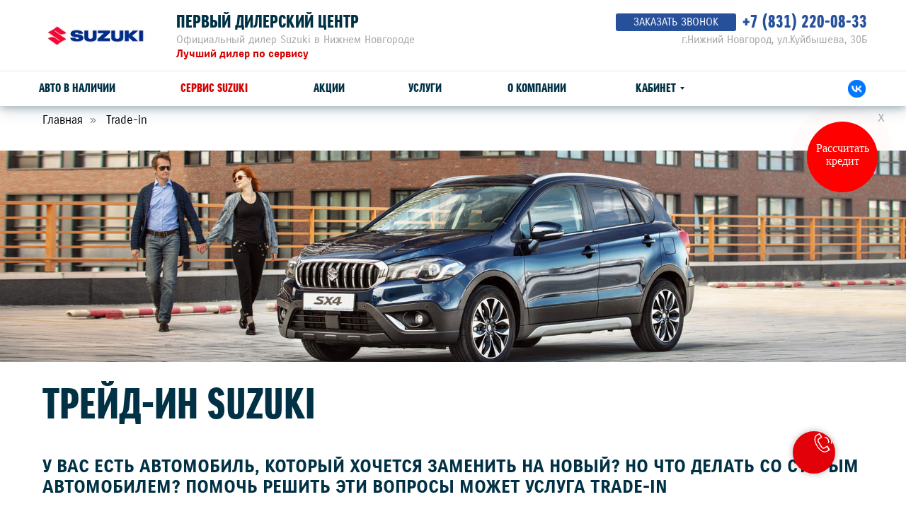

--- FILE ---
content_type: text/html; charset=UTF-8
request_url: https://suzuki-nn.com/trade-in
body_size: 44933
content:
<!DOCTYPE html> <html> <head> <meta charset="utf-8" /> <meta http-equiv="Content-Type" content="text/html; charset=utf-8" /> <meta name="viewport" content="width=device-width, initial-scale=1.0" /> <meta name="yandex-verification" content="7a6d416c587fc0e2" /> <!--metatextblock--> <title>Трейд-ин на автомобиль от официального дилера SUZUKI в Нижнем Новгороде</title> <meta name="description" content="ПЕРВЫЙ Дилерский Центр предлагает услугу TRADE-IN" /> <meta property="og:url" content="https://suzuki-nn.com/trade-in" /> <meta property="og:title" content="Услуга TRADE-IN от ПЕРВОГО Дилерского Центра" /> <meta property="og:description" content="ПЕРВЫЙ Дилерский Центр предлагает услугу TRADE-IN" /> <meta property="og:type" content="website" /> <meta property="og:image" content="https://thb.tildacdn.com/tild3635-3462-4539-a362-303265396331/-/resize/504x/sx4_ex_11.jpg" /> <link rel="canonical" href="https://suzuki-nn.com/trade-in"> <!--/metatextblock--> <meta name="format-detection" content="telephone=no" /> <meta http-equiv="x-dns-prefetch-control" content="on"> <link rel="dns-prefetch" href="https://ws.tildacdn.com"> <link rel="dns-prefetch" href="https://static.tildacdn.com"> <link rel="shortcut icon" href="https://static.tildacdn.com/tild3139-6465-4062-a461-393966393133/favicon.ico" type="image/x-icon" /> <!-- Assets --> <script src="https://neo.tildacdn.com/js/tilda-fallback-1.0.min.js" async charset="utf-8"></script> <link rel="stylesheet" href="https://static.tildacdn.com/css/tilda-grid-3.0.min.css" type="text/css" media="all" onerror="this.loaderr='y';"/> <link rel="stylesheet" href="https://static.tildacdn.com/ws/project3080209/tilda-blocks-page14919312.min.css?t=1768215957" type="text/css" media="all" onerror="this.loaderr='y';" /> <link rel="stylesheet" href="https://static.tildacdn.com/css/tilda-animation-2.0.min.css" type="text/css" media="all" onerror="this.loaderr='y';" /> <link rel="stylesheet" href="https://static.tildacdn.com/css/tilda-forms-1.0.min.css" type="text/css" media="all" onerror="this.loaderr='y';" /> <link rel="stylesheet" href="https://static.tildacdn.com/css/tilda-popup-1.1.min.css" type="text/css" media="print" onload="this.media='all';" onerror="this.loaderr='y';" /> <noscript><link rel="stylesheet" href="https://static.tildacdn.com/css/tilda-popup-1.1.min.css" type="text/css" media="all" /></noscript> <link rel="stylesheet" type="text/css" href="https://ws.tildacdn.com/project3080209/custom.css?t=1768215957"> <script nomodule src="https://static.tildacdn.com/js/tilda-polyfill-1.0.min.js" charset="utf-8"></script> <script type="text/javascript">function t_onReady(func) {if(document.readyState!='loading') {func();} else {document.addEventListener('DOMContentLoaded',func);}}
function t_onFuncLoad(funcName,okFunc,time) {if(typeof window[funcName]==='function') {okFunc();} else {setTimeout(function() {t_onFuncLoad(funcName,okFunc,time);},(time||100));}}function t_throttle(fn,threshhold,scope) {return function() {fn.apply(scope||this,arguments);};}function t396_initialScale(t){var e=document.getElementById("rec"+t);if(e){var i=e.querySelector(".t396__artboard");if(i){window.tn_scale_initial_window_width||(window.tn_scale_initial_window_width=document.documentElement.clientWidth);var a=window.tn_scale_initial_window_width,r=[],n,l=i.getAttribute("data-artboard-screens");if(l){l=l.split(",");for(var o=0;o<l.length;o++)r[o]=parseInt(l[o],10)}else r=[320,480,640,960,1200];for(var o=0;o<r.length;o++){var d=r[o];a>=d&&(n=d)}var _="edit"===window.allrecords.getAttribute("data-tilda-mode"),c="center"===t396_getFieldValue(i,"valign",n,r),s="grid"===t396_getFieldValue(i,"upscale",n,r),w=t396_getFieldValue(i,"height_vh",n,r),g=t396_getFieldValue(i,"height",n,r),u=!!window.opr&&!!window.opr.addons||!!window.opera||-1!==navigator.userAgent.indexOf(" OPR/");if(!_&&c&&!s&&!w&&g&&!u){var h=parseFloat((a/n).toFixed(3)),f=[i,i.querySelector(".t396__carrier"),i.querySelector(".t396__filter")],v=Math.floor(parseInt(g,10)*h)+"px",p;i.style.setProperty("--initial-scale-height",v);for(var o=0;o<f.length;o++)f[o].style.setProperty("height","var(--initial-scale-height)");t396_scaleInitial__getElementsToScale(i).forEach((function(t){t.style.zoom=h}))}}}}function t396_scaleInitial__getElementsToScale(t){return t?Array.prototype.slice.call(t.children).filter((function(t){return t&&(t.classList.contains("t396__elem")||t.classList.contains("t396__group"))})):[]}function t396_getFieldValue(t,e,i,a){var r,n=a[a.length-1];if(!(r=i===n?t.getAttribute("data-artboard-"+e):t.getAttribute("data-artboard-"+e+"-res-"+i)))for(var l=0;l<a.length;l++){var o=a[l];if(!(o<=i)&&(r=o===n?t.getAttribute("data-artboard-"+e):t.getAttribute("data-artboard-"+e+"-res-"+o)))break}return r}window.TN_SCALE_INITIAL_VER="1.0",window.tn_scale_initial_window_width=null;</script> <script src="https://static.tildacdn.com/js/jquery-1.10.2.min.js" charset="utf-8" onerror="this.loaderr='y';"></script> <script src="https://static.tildacdn.com/js/tilda-scripts-3.0.min.js" charset="utf-8" defer onerror="this.loaderr='y';"></script> <script src="https://static.tildacdn.com/ws/project3080209/tilda-blocks-page14919312.min.js?t=1768215957" charset="utf-8" async onerror="this.loaderr='y';"></script> <script src="https://static.tildacdn.com/js/tilda-lazyload-1.0.min.js" charset="utf-8" async onerror="this.loaderr='y';"></script> <script src="https://static.tildacdn.com/js/tilda-animation-2.0.min.js" charset="utf-8" async onerror="this.loaderr='y';"></script> <script src="https://static.tildacdn.com/js/hammer.min.js" charset="utf-8" async onerror="this.loaderr='y';"></script> <script src="https://static.tildacdn.com/js/tilda-forms-1.0.min.js" charset="utf-8" async onerror="this.loaderr='y';"></script> <script src="https://static.tildacdn.com/js/tilda-zero-1.1.min.js" charset="utf-8" async onerror="this.loaderr='y';"></script> <script src="https://static.tildacdn.com/js/tilda-submenublocks-1.0.min.js" charset="utf-8" async onerror="this.loaderr='y';"></script> <script src="https://static.tildacdn.com/js/tilda-menu-1.0.min.js" charset="utf-8" async onerror="this.loaderr='y';"></script> <script src="https://static.tildacdn.com/js/tilda-popup-1.0.min.js" charset="utf-8" async onerror="this.loaderr='y';"></script> <script src="https://static.tildacdn.com/js/tilda-t862-popupstepform-1.0.min.js" charset="utf-8" async onerror="this.loaderr='y';"></script> <script src="https://static.tildacdn.com/js/tilda-animation-sbs-1.0.min.js" charset="utf-8" async onerror="this.loaderr='y';"></script> <script src="https://static.tildacdn.com/js/tilda-zero-scale-1.0.min.js" charset="utf-8" async onerror="this.loaderr='y';"></script> <script src="https://static.tildacdn.com/js/tilda-skiplink-1.0.min.js" charset="utf-8" async onerror="this.loaderr='y';"></script> <script src="https://static.tildacdn.com/js/tilda-events-1.0.min.js" charset="utf-8" async onerror="this.loaderr='y';"></script> <script type="text/javascript">window.dataLayer=window.dataLayer||[];</script> <script type="text/javascript">(function() {if((/bot|google|yandex|baidu|bing|msn|duckduckbot|teoma|slurp|crawler|spider|robot|crawling|facebook/i.test(navigator.userAgent))===false&&typeof(sessionStorage)!='undefined'&&sessionStorage.getItem('visited')!=='y'&&document.visibilityState){var style=document.createElement('style');style.type='text/css';style.innerHTML='@media screen and (min-width: 980px) {.t-records {opacity: 0;}.t-records_animated {-webkit-transition: opacity ease-in-out .2s;-moz-transition: opacity ease-in-out .2s;-o-transition: opacity ease-in-out .2s;transition: opacity ease-in-out .2s;}.t-records.t-records_visible {opacity: 1;}}';document.getElementsByTagName('head')[0].appendChild(style);function t_setvisRecs(){var alr=document.querySelectorAll('.t-records');Array.prototype.forEach.call(alr,function(el) {el.classList.add("t-records_animated");});setTimeout(function() {Array.prototype.forEach.call(alr,function(el) {el.classList.add("t-records_visible");});sessionStorage.setItem("visited","y");},400);}
document.addEventListener('DOMContentLoaded',t_setvisRecs);}})();</script></head> <body class="t-body" style="margin:0;"> <!--allrecords--> <div id="allrecords" class="t-records" data-hook="blocks-collection-content-node" data-tilda-project-id="3080209" data-tilda-page-id="14919312" data-tilda-page-alias="trade-in" data-tilda-formskey="0af6bdbd7e2f1e590d6743dec7dd79a8" data-tilda-stat-scroll="yes" data-tilda-lazy="yes" data-tilda-root-zone="com" data-tilda-project-country="RU"> <!--header--> <header id="t-header" class="t-records" data-hook="blocks-collection-content-node" data-tilda-project-id="3080209" data-tilda-page-id="14374885" data-tilda-formskey="0af6bdbd7e2f1e590d6743dec7dd79a8" data-tilda-stat-scroll="yes" data-tilda-lazy="yes" data-tilda-root-zone="com" data-tilda-project-country="RU"> <div id="rec237112131" class="r t-rec" style=" " data-animationappear="off" data-record-type="396"> <!-- T396 --> <style>#rec237112131 .t396__artboard {height:150px;background-color:#ffffff;}#rec237112131 .t396__filter {height:150px;}#rec237112131 .t396__carrier{height:150px;background-position:center center;background-attachment:fixed;transform:translate3d(0,0,0);-moz-transform:unset;background-size:cover;background-repeat:no-repeat;}@media screen and (min-width:1199px) {#rec237112131 .t396__carrier-wrapper {position:absolute;width:100%;height:100%;top:0;left:0;-webkit-clip-path:inset(0 0 0 0);clip-path:inset(0 0 0 0);}#rec237112131 .t396__carrier{position:fixed;display:block;width:100%;height:100% !important;top:0;left:0;background-size:cover;background-position:center center;transform:translateZ(0);will-change:transform;pointer-events:none;}}@media screen and (max-width:1199px) {#rec237112131 .t396__carrier-wrapper {position:absolute;width:100%;height:100%;top:0;left:0;-webkit-clip-path:inset(0 0 0 0);clip-path:inset(0 0 0 0);}}@media screen and (max-width:1199px) {#rec237112131 .t396__artboard,#rec237112131 .t396__filter,#rec237112131 .t396__carrier {}#rec237112131 .t396__filter {}#rec237112131 .t396__carrier {background-attachment:scroll;}}@media screen and (max-width:959px) {#rec237112131 .t396__artboard,#rec237112131 .t396__filter,#rec237112131 .t396__carrier {}#rec237112131 .t396__filter {}#rec237112131 .t396__carrier {background-attachment:scroll;}}@media screen and (max-width:639px) {#rec237112131 .t396__artboard,#rec237112131 .t396__filter,#rec237112131 .t396__carrier {height:150px;}#rec237112131 .t396__filter {}#rec237112131 .t396__carrier {background-attachment:scroll;}}@media screen and (max-width:479px) {#rec237112131 .t396__artboard,#rec237112131 .t396__filter,#rec237112131 .t396__carrier {}#rec237112131 .t396__filter {}#rec237112131 .t396__carrier {background-attachment:scroll;}}#rec237112131 .tn-elem[data-elem-id="1602147808268"]{z-index:2;top:10px;;left:calc(50% - 600px + 15px);;width:160px;height:auto;}#rec237112131 .tn-elem[data-elem-id="1602147808268"] .tn-atom{background-position:center center;border-width:var(--t396-borderwidth,0);border-style:var(--t396-borderstyle,solid);border-color:var(--t396-bordercolor,transparent);transition:background-color var(--t396-speedhover,0s) ease-in-out,color var(--t396-speedhover,0s) ease-in-out,border-color var(--t396-speedhover,0s) ease-in-out,box-shadow var(--t396-shadowshoverspeed,0.2s) ease-in-out;}@media screen and (max-width:639px){#rec237112131 .tn-elem[data-elem-id="1602147808268"]{top:10px;;width:130px;height:auto;}}#rec237112131 .tn-elem[data-elem-id="1602147846916"]{z-index:3;top:100px;;left:0px;;width:100%;height:1px;}#rec237112131 .tn-elem[data-elem-id="1602147846916"] .tn-atom{background-color:#e0e6e9;background-position:center center;border-width:var(--t396-borderwidth,0);border-style:var(--t396-borderstyle,solid);border-color:var(--t396-bordercolor,transparent);transition:background-color var(--t396-speedhover,0s) ease-in-out,color var(--t396-speedhover,0s) ease-in-out,border-color var(--t396-speedhover,0s) ease-in-out,box-shadow var(--t396-shadowshoverspeed,0.2s) ease-in-out;}@media screen and (max-width:959px){#rec237112131 .tn-elem[data-elem-id="1602147846916"]{top:100px;;left:0px;;}}@media screen and (max-width:639px){#rec237112131 .tn-elem[data-elem-id="1602147846916"]{top:85px;;left:0px;;}}#rec237112131 .tn-elem[data-elem-id="1602147979882"]{color:#003145;z-index:4;top:12px;;left:calc(50% - 600px + 209px);;width:310px;height:auto;}#rec237112131 .tn-elem[data-elem-id="1602147979882"] .tn-atom{color:#003145;font-size:25px;font-family:'SUZUKIPro',Arial,sans-serif;line-height:1.55;font-weight:600;background-position:center center;border-width:var(--t396-borderwidth,0);border-style:var(--t396-borderstyle,solid);border-color:var(--t396-bordercolor,transparent);transition:background-color var(--t396-speedhover,0s) ease-in-out,color var(--t396-speedhover,0s) ease-in-out,border-color var(--t396-speedhover,0s) ease-in-out,box-shadow var(--t396-shadowshoverspeed,0.2s) ease-in-out;text-shadow:var(--t396-shadow-text-x,0px) var(--t396-shadow-text-y,0px) var(--t396-shadow-text-blur,0px) rgba(var(--t396-shadow-text-color),var(--t396-shadow-text-opacity,100%));}@media screen and (max-width:959px){#rec237112131 .tn-elem[data-elem-id="1602147979882"]{top:12px;;left:calc(50% - 320px + 189px);;width:240px;height:auto;}#rec237112131 .tn-elem[data-elem-id="1602147979882"] .tn-atom{font-size:21px;background-size:cover;}}@media screen and (max-width:639px){#rec237112131 .tn-elem[data-elem-id="1602147979882"]{top:15px;;left:calc(50% - 240px + 151px);;height:auto;}}@media screen and (max-width:479px){#rec237112131 .tn-elem[data-elem-id="1602147979882"]{top:10px;;left:calc(50% - 160px + 149px);;width:160px;height:auto;text-align:right;}#rec237112131 .tn-elem[data-elem-id="1602147979882"] .tn-atom{font-size:15px;background-size:cover;}}#rec237112131 .tn-elem[data-elem-id="1602148108829"]{color:#a3a3a3;z-index:5;top:45px;;left:calc(50% - 600px + 209px);;width:340px;height:auto;}#rec237112131 .tn-elem[data-elem-id="1602148108829"] .tn-atom{color:#a3a3a3;font-size:15px;font-family:'SUZUKIPro',Arial,sans-serif;line-height:1.55;font-weight:400;background-position:center center;border-width:var(--t396-borderwidth,0);border-style:var(--t396-borderstyle,solid);border-color:var(--t396-bordercolor,transparent);transition:background-color var(--t396-speedhover,0s) ease-in-out,color var(--t396-speedhover,0s) ease-in-out,border-color var(--t396-speedhover,0s) ease-in-out,box-shadow var(--t396-shadowshoverspeed,0.2s) ease-in-out;text-shadow:var(--t396-shadow-text-x,0px) var(--t396-shadow-text-y,0px) var(--t396-shadow-text-blur,0px) rgba(var(--t396-shadow-text-color),var(--t396-shadow-text-opacity,100%));}@media screen and (max-width:959px){#rec237112131 .tn-elem[data-elem-id="1602148108829"]{top:39px;;left:calc(50% - 320px + 189px);;width:170px;height:auto;}#rec237112131 .tn-elem[data-elem-id="1602148108829"] .tn-atom{font-size:13px;line-height:1.2;background-size:cover;}}@media screen and (max-width:639px){#rec237112131 .tn-elem[data-elem-id="1602148108829"]{top:30px;;left:calc(50% - 240px + -439px);;height:auto;}}@media screen and (max-width:479px){#rec237112131 .tn-elem[data-elem-id="1602148108829"]{top:30px;;left:calc(50% - 160px + -489px);;height:auto;}}#rec237112131 .tn-elem[data-elem-id="1602148210995"]{color:#27509b;text-align:right;z-index:6;top:12px;;left:calc(50% - 600px + 975px);;width:210px;height:auto;}#rec237112131 .tn-elem[data-elem-id="1602148210995"] .tn-atom{color:#27509b;font-size:25px;font-family:'SUZUKIPro',Arial,sans-serif;line-height:1.55;font-weight:600;background-position:center center;border-width:var(--t396-borderwidth,0);border-style:var(--t396-borderstyle,solid);border-color:var(--t396-bordercolor,transparent);transition:background-color var(--t396-speedhover,0s) ease-in-out,color var(--t396-speedhover,0s) ease-in-out,border-color var(--t396-speedhover,0s) ease-in-out,box-shadow var(--t396-shadowshoverspeed,0.2s) ease-in-out;text-shadow:var(--t396-shadow-text-x,0px) var(--t396-shadow-text-y,0px) var(--t396-shadow-text-blur,0px) rgba(var(--t396-shadow-text-color),var(--t396-shadow-text-opacity,100%));}@media screen and (max-width:1199px){#rec237112131 .tn-elem[data-elem-id="1602148210995"]{top:12px;;left:calc(50% - 480px + 735px);;height:auto;}}@media screen and (max-width:959px){#rec237112131 .tn-elem[data-elem-id="1602148210995"]{top:14px;;left:calc(50% - 320px + 465px);;width:160px;height:auto;}#rec237112131 .tn-elem[data-elem-id="1602148210995"] .tn-atom{font-size:21px;background-size:cover;}}@media screen and (max-width:639px){#rec237112131 .tn-elem[data-elem-id="1602148210995"]{top:42px;;left:calc(50% - 240px + 151px);;height:auto;text-align:left;}}@media screen and (max-width:479px){#rec237112131 .tn-elem[data-elem-id="1602148210995"]{top:29px;;left:calc(50% - 160px + 169px);;width:140px;height:auto;text-align:right;}#rec237112131 .tn-elem[data-elem-id="1602148210995"] .tn-atom{font-size:20px;background-size:cover;}}#rec237112131 .tn-elem[data-elem-id="1602148254139"]{color:#a3a3a3;text-align:right;z-index:7;top:45px;;left:calc(50% - 600px + 915px);;width:270px;height:auto;}#rec237112131 .tn-elem[data-elem-id="1602148254139"] .tn-atom{color:#a3a3a3;font-size:15px;font-family:'SUZUKIPro',Arial,sans-serif;line-height:1.55;font-weight:400;background-position:center center;border-width:var(--t396-borderwidth,0);border-style:var(--t396-borderstyle,solid);border-color:var(--t396-bordercolor,transparent);transition:background-color var(--t396-speedhover,0s) ease-in-out,color var(--t396-speedhover,0s) ease-in-out,border-color var(--t396-speedhover,0s) ease-in-out,box-shadow var(--t396-shadowshoverspeed,0.2s) ease-in-out;text-shadow:var(--t396-shadow-text-x,0px) var(--t396-shadow-text-y,0px) var(--t396-shadow-text-blur,0px) rgba(var(--t396-shadow-text-color),var(--t396-shadow-text-opacity,100%));}@media screen and (max-width:1199px){#rec237112131 .tn-elem[data-elem-id="1602148254139"]{top:45px;;left:calc(50% - 480px + 675px);;height:auto;}}@media screen and (max-width:959px){#rec237112131 .tn-elem[data-elem-id="1602148254139"]{top:45px;;left:calc(50% - 320px + 385px);;width:240px;height:auto;}#rec237112131 .tn-elem[data-elem-id="1602148254139"] .tn-atom{font-size:13px;background-size:cover;}}@media screen and (max-width:639px){#rec237112131 .tn-elem[data-elem-id="1602148254139"]{top:45px;;left:calc(50% - 240px + -439px);;width:220px;height:auto;text-align:left;}#rec237112131 .tn-elem[data-elem-id="1602148254139"] .tn-atom{font-size:12px;background-size:cover;}}@media screen and (max-width:479px){#rec237112131 .tn-elem[data-elem-id="1602148254139"]{top:45px;;left:calc(50% - 160px + -489px);;height:auto;}}#rec237112131 .tn-elem[data-elem-id="1602149949804"]{color:#003145;z-index:8;top:112px;;left:calc(50% - 600px + 15px);;width:110px;height:auto;}#rec237112131 .tn-elem[data-elem-id="1602149949804"] .tn-atom{color:#003145;font-size:17px;font-family:'SUZUKIPro',Arial,sans-serif;line-height:1.55;font-weight:600;background-position:center center;border-width:var(--t396-borderwidth,0);border-style:var(--t396-borderstyle,solid);border-color:var(--t396-bordercolor,transparent);transition:background-color var(--t396-speedhover,0s) ease-in-out,color var(--t396-speedhover,0s) ease-in-out,border-color var(--t396-speedhover,0s) ease-in-out,box-shadow var(--t396-shadowshoverspeed,0.2s) ease-in-out;text-shadow:var(--t396-shadow-text-x,0px) var(--t396-shadow-text-y,0px) var(--t396-shadow-text-blur,0px) rgba(var(--t396-shadow-text-color),var(--t396-shadow-text-opacity,100%));}@media screen and (max-width:1199px){#rec237112131 .tn-elem[data-elem-id="1602149949804"]{top:112px;;left:calc(50% - 480px + 15px);;height:auto;}}@media screen and (max-width:959px){#rec237112131 .tn-elem[data-elem-id="1602149949804"]{top:112px;;left:calc(50% - 320px + 15px);;width:100px;height:auto;}#rec237112131 .tn-elem[data-elem-id="1602149949804"] .tn-atom{font-size:15px;background-size:cover;}}@media screen and (max-width:639px){#rec237112131 .tn-elem[data-elem-id="1602149949804"]{top:91px;;left:calc(50% - 240px + 32px);;height:auto;}}@media screen and (max-width:479px){#rec237112131 .tn-elem[data-elem-id="1602149949804"]{top:95px;;left:calc(50% - 160px + 12px);;width:90px;height:auto;}#rec237112131 .tn-elem[data-elem-id="1602149949804"] .tn-atom{font-size:13px;background-size:cover;}}#rec237112131 .tn-elem[data-elem-id="1602153341313"]{color:#003145;z-index:9;top:112px;;left:calc(50% - 600px + 537px);;width:50px;height:auto;}#rec237112131 .tn-elem[data-elem-id="1602153341313"] .tn-atom{color:#003145;font-size:17px;font-family:'SUZUKIPro',Arial,sans-serif;line-height:1.55;font-weight:600;background-position:center center;border-width:var(--t396-borderwidth,0);border-style:var(--t396-borderstyle,solid);border-color:var(--t396-bordercolor,transparent);transition:background-color var(--t396-speedhover,0s) ease-in-out,color var(--t396-speedhover,0s) ease-in-out,border-color var(--t396-speedhover,0s) ease-in-out,box-shadow var(--t396-shadowshoverspeed,0.2s) ease-in-out;text-shadow:var(--t396-shadow-text-x,0px) var(--t396-shadow-text-y,0px) var(--t396-shadow-text-blur,0px) rgba(var(--t396-shadow-text-color),var(--t396-shadow-text-opacity,100%));}@media screen and (max-width:1199px){#rec237112131 .tn-elem[data-elem-id="1602153341313"]{top:112px;;left:calc(50% - 480px + 447px);;height:auto;}}@media screen and (max-width:959px){#rec237112131 .tn-elem[data-elem-id="1602153341313"]{top:112px;;left:calc(50% - 320px + 283px);;width:41px;height:auto;}#rec237112131 .tn-elem[data-elem-id="1602153341313"] .tn-atom{font-size:15px;background-size:cover;}}@media screen and (max-width:639px){#rec237112131 .tn-elem[data-elem-id="1602153341313"]{top:91px;;left:calc(50% - 240px + 410px);;height:auto;}}@media screen and (max-width:479px){#rec237112131 .tn-elem[data-elem-id="1602153341313"]{top:95px;;left:calc(50% - 160px + 270px);;height:auto;}#rec237112131 .tn-elem[data-elem-id="1602153341313"] .tn-atom{font-size:13px;background-size:cover;}}#rec237112131 .tn-elem[data-elem-id="1602153399442"]{color:#d60303;z-index:10;top:112px;;left:calc(50% - 600px + 215px);;width:98px;height:auto;}#rec237112131 .tn-elem[data-elem-id="1602153399442"] .tn-atom{color:#d60303;font-size:17px;font-family:'SUZUKIPro',Arial,sans-serif;line-height:1.55;font-weight:600;background-position:center center;border-width:var(--t396-borderwidth,0);border-style:var(--t396-borderstyle,solid);border-color:var(--t396-bordercolor,transparent);transition:background-color var(--t396-speedhover,0s) ease-in-out,color var(--t396-speedhover,0s) ease-in-out,border-color var(--t396-speedhover,0s) ease-in-out,box-shadow var(--t396-shadowshoverspeed,0.2s) ease-in-out;text-shadow:var(--t396-shadow-text-x,0px) var(--t396-shadow-text-y,0px) var(--t396-shadow-text-blur,0px) rgba(var(--t396-shadow-text-color),var(--t396-shadow-text-opacity,100%));}@media screen and (max-width:1199px){#rec237112131 .tn-elem[data-elem-id="1602153399442"]{top:112px;;left:calc(50% - 480px + 185px);;height:auto;}}@media screen and (max-width:959px){#rec237112131 .tn-elem[data-elem-id="1602153399442"]{top:112px;;left:calc(50% - 320px + 155px);;width:88px;height:auto;}#rec237112131 .tn-elem[data-elem-id="1602153399442"] .tn-atom{font-size:15px;background-size:cover;}}@media screen and (max-width:639px){#rec237112131 .tn-elem[data-elem-id="1602153399442"]{top:91px;;left:calc(50% - 240px + 227px);;height:auto;}}@media screen and (max-width:479px){#rec237112131 .tn-elem[data-elem-id="1602153399442"]{top:95px;;left:calc(50% - 160px + 147px);;width:78px;height:auto;}#rec237112131 .tn-elem[data-elem-id="1602153399442"] .tn-atom{font-size:13px;background-size:cover;}}#rec237112131 .tn-elem[data-elem-id="1602153424849"]{color:#003145;z-index:11;top:112px;;left:calc(50% - 600px + 403px);;width:44px;height:auto;}#rec237112131 .tn-elem[data-elem-id="1602153424849"] .tn-atom{color:#003145;font-size:17px;font-family:'SUZUKIPro',Arial,sans-serif;line-height:1.55;font-weight:600;background-position:center center;border-width:var(--t396-borderwidth,0);border-style:var(--t396-borderstyle,solid);border-color:var(--t396-bordercolor,transparent);transition:background-color var(--t396-speedhover,0s) ease-in-out,color var(--t396-speedhover,0s) ease-in-out,border-color var(--t396-speedhover,0s) ease-in-out,box-shadow var(--t396-shadowshoverspeed,0.2s) ease-in-out;text-shadow:var(--t396-shadow-text-x,0px) var(--t396-shadow-text-y,0px) var(--t396-shadow-text-blur,0px) rgba(var(--t396-shadow-text-color),var(--t396-shadow-text-opacity,100%));}@media screen and (max-width:1199px){#rec237112131 .tn-elem[data-elem-id="1602153424849"]{top:112px;;left:calc(50% - 480px + 343px);;height:auto;}}@media screen and (max-width:959px){#rec237112131 .tn-elem[data-elem-id="1602153424849"]{top:112px;;left:calc(50% - 320px + 364px);;width:39px;height:auto;}#rec237112131 .tn-elem[data-elem-id="1602153424849"] .tn-atom{font-size:15px;background-size:cover;}}@media screen and (max-width:639px){#rec237112131 .tn-elem[data-elem-id="1602153424849"]{top:122px;;left:calc(50% - 240px + 105px);;height:auto;}}@media screen and (max-width:479px){#rec237112131 .tn-elem[data-elem-id="1602153424849"]{top:121px;;left:calc(50% - 160px + 65px);;width:39px;height:auto;}#rec237112131 .tn-elem[data-elem-id="1602153424849"] .tn-atom{font-size:13px;background-size:cover;}}#rec237112131 .tn-elem[data-elem-id="1602153446089"]{color:#003145;z-index:12;top:112px;;left:calc(50% - 600px + 677px);;width:91px;height:auto;}#rec237112131 .tn-elem[data-elem-id="1602153446089"] .tn-atom{color:#003145;font-size:17px;font-family:'SUZUKIPro',Arial,sans-serif;line-height:1.55;font-weight:600;background-position:center center;border-width:var(--t396-borderwidth,0);border-style:var(--t396-borderstyle,solid);border-color:var(--t396-bordercolor,transparent);transition:background-color var(--t396-speedhover,0s) ease-in-out,color var(--t396-speedhover,0s) ease-in-out,border-color var(--t396-speedhover,0s) ease-in-out,box-shadow var(--t396-shadowshoverspeed,0.2s) ease-in-out;text-shadow:var(--t396-shadow-text-x,0px) var(--t396-shadow-text-y,0px) var(--t396-shadow-text-blur,0px) rgba(var(--t396-shadow-text-color),var(--t396-shadow-text-opacity,100%));}@media screen and (max-width:1199px){#rec237112131 .tn-elem[data-elem-id="1602153446089"]{top:112px;;left:calc(50% - 480px + 557px);;height:auto;}}@media screen and (max-width:959px){#rec237112131 .tn-elem[data-elem-id="1602153446089"]{top:112px;;left:calc(50% - 320px + 443px);;width:81px;height:auto;}#rec237112131 .tn-elem[data-elem-id="1602153446089"] .tn-atom{font-size:15px;background-size:cover;}}@media screen and (max-width:639px){#rec237112131 .tn-elem[data-elem-id="1602153446089"]{top:122px;;left:calc(50% - 240px + 189px);;height:auto;}}@media screen and (max-width:479px){#rec237112131 .tn-elem[data-elem-id="1602153446089"]{top:121px;;left:calc(50% - 160px + 119px);;width:71px;height:auto;}#rec237112131 .tn-elem[data-elem-id="1602153446089"] .tn-atom{font-size:13px;background-size:cover;}}#rec237112131 .tn-elem[data-elem-id="1610540624295"]{color:#d60303;z-index:13;top:65px;;left:calc(50% - 600px + 209px);;width:230px;height:auto;}#rec237112131 .tn-elem[data-elem-id="1610540624295"] .tn-atom{color:#d60303;font-size:15px;font-family:'SUZUKIPro',Arial,sans-serif;line-height:1.55;font-weight:700;background-position:center center;border-width:var(--t396-borderwidth,0);border-style:var(--t396-borderstyle,solid);border-color:var(--t396-bordercolor,transparent);transition:background-color var(--t396-speedhover,0s) ease-in-out,color var(--t396-speedhover,0s) ease-in-out,border-color var(--t396-speedhover,0s) ease-in-out,box-shadow var(--t396-shadowshoverspeed,0.2s) ease-in-out;text-shadow:var(--t396-shadow-text-x,0px) var(--t396-shadow-text-y,0px) var(--t396-shadow-text-blur,0px) rgba(var(--t396-shadow-text-color),var(--t396-shadow-text-opacity,100%));}@media screen and (max-width:959px){#rec237112131 .tn-elem[data-elem-id="1610540624295"]{top:68px;;left:calc(50% - 320px + 189px);;width:202px;height:auto;}#rec237112131 .tn-elem[data-elem-id="1610540624295"] .tn-atom{font-size:13px;background-size:cover;}}@media screen and (max-width:639px){#rec237112131 .tn-elem[data-elem-id="1610540624295"]{top:40pxpx;;left:calc(50% - 240px + -429pxpx);;height:auto;}}@media screen and (max-width:479px){#rec237112131 .tn-elem[data-elem-id="1610540624295"]{top:40pxpx;;left:calc(50% - 160px + -479pxpx);;height:auto;}}#rec237112131 .tn-elem[data-elem-id="1611654035838"]{color:#ffffff;text-align:center;z-index:14;top:19px;;left:calc(50% - 600px + 830px);;width:170px;height:25px;}#rec237112131 .tn-elem[data-elem-id="1611654035838"] .tn-atom{color:#ffffff;font-size:15px;font-family:'SUZUKIPro',Arial,sans-serif;line-height:1.55;font-weight:400;border-radius:3px;background-color:transparent;background-position:center center;--t396-borderwidth:1px;border-width:var(--t396-borderwidth,0);border-style:var(--t396-borderstyle,solid);border-color:transparent;--t396-speedhover:0.2s;transition:background-color var(--t396-speedhover,0s) ease-in-out,color var(--t396-speedhover,0s) ease-in-out,border-color var(--t396-speedhover,0s) ease-in-out,box-shadow var(--t396-shadowshoverspeed,0.2s) ease-in-out;position:relative;z-index:1;background-image:none;--t396-bgcolor-color:#27509b;--t396-bgcolor-image:none;--t396-bgcolor-hover-color:#6481b8;--t396-bgcolor-hover-image:none;--t396-bordercolor-hover:#27509b;-webkit-box-pack:center;-ms-flex-pack:center;justify-content:center;}#rec237112131 .tn-elem[data-elem-id="1611654035838"] .tn-atom::before,#rec237112131 .tn-elem[data-elem-id="1611654035838"] .tn-atom::after{--t396-borderoffset:calc(var(--t396-borderwidth,0px) * var(--t396-borderstyle-existed,1));content:'';position:absolute;width:calc(100% + 2 * var(--t396-borderoffset));height:calc(100% + 2 * var(--t396-borderoffset));left:calc(-1 * var(--t396-borderoffset));top:calc(-1 * var(--t396-borderoffset));box-sizing:border-box;background-origin:border-box;background-clip:border-box;pointer-events:none;border-radius:3px;border-width:var(--t396-borderwidth,0);border-style:var(--t396-borderstyle,solid);transition:opacity var(--t396-speedhover,0s) ease-in-out;;}#rec237112131 .tn-elem[data-elem-id="1611654035838"] .tn-atom::before{z-index:-2;opacity:1;border-color:var(--t396-bordercolor,transparent);background-color:var(--t396-bgcolor-color,transparent);background-image:var(--t396-bgcolor-image,none);}#rec237112131 .tn-elem[data-elem-id="1611654035838"] .tn-atom::after{z-index:-1;opacity:0;border-color:var(--t396-bordercolor-hover,var(--t396-bordercolor,transparent));background-color:var(--t396-bgcolor-hover-color,var(--t396-bgcolor-color,transparent));background-image:var(--t396-bgcolor-hover-image,var(--t396-bgcolor-image,none));}#rec237112131 .tn-elem[data-elem-id="1611654035838"] .tn-atom .tn-atom__button-text{transition:color var(--t396-speedhover,0s) ease-in-out;color:#ffffff;}@media (hover),(min-width:0\0){#rec237112131 .tn-elem[data-elem-id="1611654035838"] .tn-atom:hover::after{opacity:1;}}@media (hover),(min-width:0\0){#rec237112131 .tn-elem[data-elem-id="1611654035838"] .tn-atom:hover{color:#ffffff;}#rec237112131 .tn-elem[data-elem-id="1611654035838"] .tn-atom:hover .tn-atom__button-text{color:#ffffff;}}@media screen and (max-width:1199px){#rec237112131 .tn-elem[data-elem-id="1611654035838"]{top:19px;;left:calc(50% - 480px + 630px);;width:130px;height:25px;}#rec237112131 .tn-elem[data-elem-id="1611654035838"] .tn-atom{white-space:normal;font-size:14px;background-size:cover;}#rec237112131 .tn-elem[data-elem-id="1611654035838"] .tn-atom .tn-atom__button-text{overflow:visible;}}@media screen and (max-width:959px){#rec237112131 .tn-elem[data-elem-id="1611654035838"]{top:210px;;left:calc(50% - 320px + 500px);;width:130px;height:24px;}#rec237112131 .tn-elem[data-elem-id="1611654035838"] .tn-atom{white-space:normal;font-size:14px;background-size:cover;}#rec237112131 .tn-elem[data-elem-id="1611654035838"] .tn-atom .tn-atom__button-text{overflow:visible;}}@media screen and (max-width:639px){#rec237112131 .tn-elem[data-elem-id="1611654035838"]{top:220px;;left:calc(50% - 240px + 345px);;width:px;}#rec237112131 .tn-elem[data-elem-id="1611654035838"] .tn-atom{white-space:normal;background-size:cover;}#rec237112131 .tn-elem[data-elem-id="1611654035838"] .tn-atom .tn-atom__button-text{overflow:visible;}}@media screen and (max-width:479px){#rec237112131 .tn-elem[data-elem-id="1611654035838"] .tn-atom{white-space:normal;background-size:cover;}#rec237112131 .tn-elem[data-elem-id="1611654035838"] .tn-atom .tn-atom__button-text{overflow:visible;}}#rec237112131 .tn-elem[data-elem-id="1614848170407"]{color:#003145;z-index:15;top:112px;;left:calc(50% - 600px + 858px);;width:70px;height:auto;}#rec237112131 .tn-elem[data-elem-id="1614848170407"] .tn-atom{color:#003145;font-size:17px;font-family:'SUZUKIPro',Arial,sans-serif;line-height:1.55;font-weight:600;background-position:center center;border-width:var(--t396-borderwidth,0);border-style:var(--t396-borderstyle,solid);border-color:var(--t396-bordercolor,transparent);transition:background-color var(--t396-speedhover,0s) ease-in-out,color var(--t396-speedhover,0s) ease-in-out,border-color var(--t396-speedhover,0s) ease-in-out,box-shadow var(--t396-shadowshoverspeed,0.2s) ease-in-out;text-shadow:var(--t396-shadow-text-x,0px) var(--t396-shadow-text-y,0px) var(--t396-shadow-text-blur,0px) rgba(var(--t396-shadow-text-color),var(--t396-shadow-text-opacity,100%));}@media screen and (max-width:1199px){#rec237112131 .tn-elem[data-elem-id="1614848170407"]{top:112px;;left:calc(50% - 480px + 708px);;height:auto;}}@media screen and (max-width:959px){#rec237112131 .tn-elem[data-elem-id="1614848170407"]{top:66px;;left:calc(50% - 320px + 555px);;width:70px;height:auto;text-align:right;}#rec237112131 .tn-elem[data-elem-id="1614848170407"] .tn-atom{font-size:15px;background-size:cover;}}@media screen and (max-width:639px){#rec237112131 .tn-elem[data-elem-id="1614848170407"]{top:122px;;left:calc(50% - 240px + 315px);;width:60px;height:auto;text-align:left;}#rec237112131 .tn-elem[data-elem-id="1614848170407"] .tn-atom{font-size:15px;background-size:cover;}}@media screen and (max-width:479px){#rec237112131 .tn-elem[data-elem-id="1614848170407"]{top:121px;;left:calc(50% - 160px + 205px);;width:50px;height:auto;text-align:left;}#rec237112131 .tn-elem[data-elem-id="1614848170407"] .tn-atom{font-size:13px;background-size:cover;}}#rec237112131 .tn-elem[data-elem-id="1674474233692"]{z-index:16;top:113px;;left:calc(50% - 600px + 1158px);;width:25px;height:auto;}#rec237112131 .tn-elem[data-elem-id="1674474233692"] .tn-atom{background-position:center center;border-width:var(--t396-borderwidth,0);border-style:var(--t396-borderstyle,solid);border-color:var(--t396-bordercolor,transparent);transition:background-color var(--t396-speedhover,0s) ease-in-out,color var(--t396-speedhover,0s) ease-in-out,border-color var(--t396-speedhover,0s) ease-in-out,box-shadow var(--t396-shadowshoverspeed,0.2s) ease-in-out;}@media screen and (max-width:1199px){#rec237112131 .tn-elem[data-elem-id="1674474233692"]{left:calc(50% - 480px + 919px);;height:auto;}}@media screen and (max-width:959px){#rec237112131 .tn-elem[data-elem-id="1674474233692"]{left:calc(50% - 320px + 605px);;width:20px;height:auto;}}@media screen and (max-width:639px){#rec237112131 .tn-elem[data-elem-id="1674474233692"]{top:53px;;left:calc(50% - 240px + 435px);;width:25px;height:auto;}}@media screen and (max-width:479px){#rec237112131 .tn-elem[data-elem-id="1674474233692"]{top:60px;;left:calc(50% - 160px + 290px);;width:20px;height:auto;}}</style> <div class='t396'> <div class="t396__artboard" data-artboard-recid="237112131" data-artboard-screens="320,480,640,960,1200" data-artboard-height="150" data-artboard-valign="center" data-artboard-upscale="grid" data-artboard-height-res-480="150"> <div class="t396__carrier-wrapper"> <div class="t396__carrier" data-artboard-recid="237112131"></div> </div> <div class="t396__filter" data-artboard-recid="237112131"></div> <div class='t396__elem tn-elem tn-elem__2371121311602147808268' data-elem-id='1602147808268' data-elem-type='image' data-field-top-value="10" data-field-left-value="15" data-field-width-value="160" data-field-axisy-value="top" data-field-axisx-value="left" data-field-container-value="grid" data-field-topunits-value="px" data-field-leftunits-value="px" data-field-heightunits-value="" data-field-widthunits-value="px" data-field-filewidth-value="500" data-field-fileheight-value="252" data-field-top-res-480-value="10" data-field-width-res-480-value="130"> <a class='tn-atom' href="/"> <img class='tn-atom__img t-img' data-original='https://static.tildacdn.com/tild3861-3532-4638-b033-613437666536/suzuki_2021_rgb_b_co.png'
src='https://thb.tildacdn.com/tild3861-3532-4638-b033-613437666536/-/resize/20x/suzuki_2021_rgb_b_co.png'
alt='' imgfield='tn_img_1602147808268'
/> </a> </div> <div class='t396__elem tn-elem tn-elem__2371121311602147846916' data-elem-id='1602147846916' data-elem-type='shape' data-field-top-value="100" data-field-left-value="0" data-field-height-value="1" data-field-width-value="100" data-field-axisy-value="top" data-field-axisx-value="left" data-field-container-value="window" data-field-topunits-value="px" data-field-leftunits-value="px" data-field-heightunits-value="px" data-field-widthunits-value="%" data-field-top-res-480-value="85" data-field-left-res-480-value="0" data-field-top-res-640-value="100" data-field-left-res-640-value="0"> <div class='tn-atom'> </div> </div> <div class='t396__elem tn-elem tn-elem__2371121311602147979882' data-elem-id='1602147979882' data-elem-type='text' data-field-top-value="12" data-field-left-value="209" data-field-width-value="310" data-field-axisy-value="top" data-field-axisx-value="left" data-field-container-value="grid" data-field-topunits-value="px" data-field-leftunits-value="px" data-field-heightunits-value="" data-field-widthunits-value="px" data-field-fontsize-value="25" data-field-top-res-320-value="10" data-field-left-res-320-value="149" data-field-width-res-320-value="160" data-field-fontsize-res-320-value="15" data-field-top-res-480-value="15" data-field-left-res-480-value="151" data-field-top-res-640-value="12" data-field-left-res-640-value="189" data-field-width-res-640-value="240" data-field-fontsize-res-640-value="21"> <div class='tn-atom'field='tn_text_1602147979882'>ПЕРВЫЙ ДИЛЕРСКИЙ ЦЕНТР</div> </div> <div class='t396__elem tn-elem tn-elem__2371121311602148108829' data-elem-id='1602148108829' data-elem-type='text' data-field-top-value="45" data-field-left-value="209" data-field-width-value="340" data-field-axisy-value="top" data-field-axisx-value="left" data-field-container-value="grid" data-field-topunits-value="px" data-field-leftunits-value="px" data-field-heightunits-value="" data-field-widthunits-value="px" data-field-fontsize-value="15" data-field-top-res-320-value="30" data-field-left-res-320-value="-489" data-field-top-res-480-value="30" data-field-left-res-480-value="-439" data-field-top-res-640-value="39" data-field-left-res-640-value="189" data-field-width-res-640-value="170" data-field-fontsize-res-640-value="13"> <div class='tn-atom'field='tn_text_1602148108829'>Официальный дилер Suzuki в Нижнем Новгороде</div> </div> <div class='t396__elem tn-elem tn-elem__2371121311602148210995' data-elem-id='1602148210995' data-elem-type='text' data-field-top-value="12" data-field-left-value="975" data-field-width-value="210" data-field-axisy-value="top" data-field-axisx-value="left" data-field-container-value="grid" data-field-topunits-value="px" data-field-leftunits-value="px" data-field-heightunits-value="" data-field-widthunits-value="px" data-field-fontsize-value="25" data-field-top-res-320-value="29" data-field-left-res-320-value="169" data-field-width-res-320-value="140" data-field-fontsize-res-320-value="20" data-field-top-res-480-value="42" data-field-left-res-480-value="151" data-field-top-res-640-value="14" data-field-left-res-640-value="465" data-field-width-res-640-value="160" data-field-fontsize-res-640-value="21" data-field-top-res-960-value="12" data-field-left-res-960-value="735"> <div class='tn-atom'><a href="tel:+78312200833"style="color: inherit">+7 (831) 220-08-33</a></div> </div> <div class='t396__elem tn-elem tn-elem__2371121311602148254139' data-elem-id='1602148254139' data-elem-type='text' data-field-top-value="45" data-field-left-value="915" data-field-width-value="270" data-field-axisy-value="top" data-field-axisx-value="left" data-field-container-value="grid" data-field-topunits-value="px" data-field-leftunits-value="px" data-field-heightunits-value="" data-field-widthunits-value="px" data-field-fontsize-value="15" data-field-top-res-320-value="45" data-field-left-res-320-value="-489" data-field-top-res-480-value="45" data-field-left-res-480-value="-439" data-field-width-res-480-value="220" data-field-fontsize-res-480-value="12" data-field-top-res-640-value="45" data-field-left-res-640-value="385" data-field-width-res-640-value="240" data-field-fontsize-res-640-value="13" data-field-top-res-960-value="45" data-field-left-res-960-value="675"> <div class='tn-atom'><a href="https://yandex.ru/maps/-/CCUIJ-HzGA"target="_blank"style="color: inherit">г.Нижний Новгород, ул.Куйбышева, 30Б</a></div> </div> <div class='t396__elem tn-elem tn-elem__2371121311602149949804' data-elem-id='1602149949804' data-elem-type='text' data-field-top-value="112" data-field-left-value="15" data-field-width-value="110" data-field-axisy-value="top" data-field-axisx-value="left" data-field-container-value="grid" data-field-topunits-value="px" data-field-leftunits-value="px" data-field-heightunits-value="" data-field-widthunits-value="px" data-field-fontsize-value="17" data-field-top-res-320-value="95" data-field-left-res-320-value="12" data-field-width-res-320-value="90" data-field-fontsize-res-320-value="13" data-field-top-res-480-value="91" data-field-left-res-480-value="32" data-field-top-res-640-value="112" data-field-left-res-640-value="15" data-field-width-res-640-value="100" data-field-fontsize-res-640-value="15" data-field-top-res-960-value="112" data-field-left-res-960-value="15"> <div class='tn-atom'><a href="/available_cars"style="color: inherit">АВТО В НАЛИЧИИ</a></div> </div> <div class='t396__elem tn-elem tn-elem__2371121311602153341313' data-elem-id='1602153341313' data-elem-type='text' data-field-top-value="112" data-field-left-value="537" data-field-width-value="50" data-field-axisy-value="top" data-field-axisx-value="left" data-field-container-value="grid" data-field-topunits-value="px" data-field-leftunits-value="px" data-field-heightunits-value="" data-field-widthunits-value="px" data-field-fontsize-value="17" data-field-top-res-320-value="95" data-field-left-res-320-value="270" data-field-fontsize-res-320-value="13" data-field-top-res-480-value="91" data-field-left-res-480-value="410" data-field-top-res-640-value="112" data-field-left-res-640-value="283" data-field-width-res-640-value="41" data-field-fontsize-res-640-value="15" data-field-top-res-960-value="112" data-field-left-res-960-value="447"> <div class='tn-atom'><a href="#menu_buy_click"style="color: inherit">УСЛУГИ</a></div> </div> <div class='t396__elem tn-elem tn-elem__2371121311602153399442' data-elem-id='1602153399442' data-elem-type='text' data-field-top-value="112" data-field-left-value="215" data-field-width-value="98" data-field-axisy-value="top" data-field-axisx-value="left" data-field-container-value="grid" data-field-topunits-value="px" data-field-leftunits-value="px" data-field-heightunits-value="" data-field-widthunits-value="px" data-field-fontsize-value="17" data-field-top-res-320-value="95" data-field-left-res-320-value="147" data-field-width-res-320-value="78" data-field-fontsize-res-320-value="13" data-field-top-res-480-value="91" data-field-left-res-480-value="227" data-field-top-res-640-value="112" data-field-left-res-640-value="155" data-field-width-res-640-value="88" data-field-fontsize-res-640-value="15" data-field-top-res-960-value="112" data-field-left-res-960-value="185"> <div class='tn-atom'><a href="#menu_owners_click"style="color: inherit">СЕРВИС SUZUKI</a></div> </div> <div class='t396__elem tn-elem tn-elem__2371121311602153424849' data-elem-id='1602153424849' data-elem-type='text' data-field-top-value="112" data-field-left-value="403" data-field-width-value="44" data-field-axisy-value="top" data-field-axisx-value="left" data-field-container-value="grid" data-field-topunits-value="px" data-field-leftunits-value="px" data-field-heightunits-value="" data-field-widthunits-value="px" data-field-fontsize-value="17" data-field-top-res-320-value="121" data-field-left-res-320-value="65" data-field-width-res-320-value="39" data-field-fontsize-res-320-value="13" data-field-top-res-480-value="122" data-field-left-res-480-value="105" data-field-top-res-640-value="112" data-field-left-res-640-value="364" data-field-width-res-640-value="39" data-field-fontsize-res-640-value="15" data-field-top-res-960-value="112" data-field-left-res-960-value="343"> <div class='tn-atom'><a href="/special-offers"style="color: inherit">АКЦИИ</a></div> </div> <div class='t396__elem tn-elem tn-elem__2371121311602153446089' data-elem-id='1602153446089' data-elem-type='text' data-field-top-value="112" data-field-left-value="677" data-field-width-value="91" data-field-axisy-value="top" data-field-axisx-value="left" data-field-container-value="grid" data-field-topunits-value="px" data-field-leftunits-value="px" data-field-heightunits-value="" data-field-widthunits-value="px" data-field-fontsize-value="17" data-field-top-res-320-value="121" data-field-left-res-320-value="119" data-field-width-res-320-value="71" data-field-fontsize-res-320-value="13" data-field-top-res-480-value="122" data-field-left-res-480-value="189" data-field-top-res-640-value="112" data-field-left-res-640-value="443" data-field-width-res-640-value="81" data-field-fontsize-res-640-value="15" data-field-top-res-960-value="112" data-field-left-res-960-value="557"> <div class='tn-atom'><a href="#menu_about_click"style="color: inherit">О КОМПАНИИ</a></div> </div> <div class='t396__elem tn-elem tn-elem__2371121311610540624295' data-elem-id='1610540624295' data-elem-type='text' data-field-top-value="65" data-field-left-value="209" data-field-width-value="230" data-field-axisy-value="top" data-field-axisx-value="left" data-field-container-value="grid" data-field-topunits-value="px" data-field-leftunits-value="px" data-field-heightunits-value="" data-field-widthunits-value="px" data-field-fontsize-value="15" data-field-top-res-320-value="40px" data-field-left-res-320-value="-479px" data-field-top-res-480-value="40px" data-field-left-res-480-value="-429px" data-field-top-res-640-value="68" data-field-left-res-640-value="189" data-field-width-res-640-value="202" data-field-fontsize-res-640-value="13"> <div class='tn-atom'field='tn_text_1610540624295'>Лучший дилер по сервису</div> </div> <div class='t396__elem tn-elem tn-elem__2371121311611654035838' data-elem-id='1611654035838' data-elem-type='button' data-field-top-value="19" data-field-left-value="830" data-field-height-value="25" data-field-width-value="170" data-field-axisy-value="top" data-field-axisx-value="left" data-field-container-value="grid" data-field-topunits-value="px" data-field-leftunits-value="px" data-field-heightunits-value="px" data-field-widthunits-value="px" data-field-fontsize-value="15" data-field-top-res-480-value="220" data-field-left-res-480-value="345" data-field-top-res-640-value="210" data-field-left-res-640-value="500" data-field-height-res-640-value="24" data-field-width-res-640-value="130" data-field-fontsize-res-640-value="14" data-field-top-res-960-value="19" data-field-left-res-960-value="630" data-field-height-res-960-value="25" data-field-width-res-960-value="130" data-field-fontsize-res-960-value="14"> <a class='tn-atom' href="#call"> <div class='tn-atom__button-content'> <span class="tn-atom__button-text">ЗАКАЗАТЬ ЗВОНОК</span> </div> </a> </div> <div class='t396__elem tn-elem tn-elem__2371121311614848170407' data-elem-id='1614848170407' data-elem-type='text' data-field-top-value="112" data-field-left-value="858" data-field-width-value="70" data-field-axisy-value="top" data-field-axisx-value="left" data-field-container-value="grid" data-field-topunits-value="px" data-field-leftunits-value="px" data-field-heightunits-value="" data-field-widthunits-value="px" data-field-fontsize-value="17" data-field-top-res-320-value="121" data-field-left-res-320-value="205" data-field-width-res-320-value="50" data-field-fontsize-res-320-value="13" data-field-top-res-480-value="122" data-field-left-res-480-value="315" data-field-width-res-480-value="60" data-field-fontsize-res-480-value="15" data-field-top-res-640-value="66" data-field-left-res-640-value="555" data-field-width-res-640-value="70" data-field-fontsize-res-640-value="15" data-field-top-res-960-value="112" data-field-left-res-960-value="708"> <div class='tn-atom'><a href="#submenu:kabinet"target="_blank"style="color: inherit">КАБИНЕТ</a></div> </div> <div class='t396__elem tn-elem tn-elem__2371121311674474233692' data-elem-id='1674474233692' data-elem-type='image' data-field-top-value="113" data-field-left-value="1158" data-field-width-value="25" data-field-axisy-value="top" data-field-axisx-value="left" data-field-container-value="grid" data-field-topunits-value="px" data-field-leftunits-value="px" data-field-heightunits-value="" data-field-widthunits-value="px" data-field-filewidth-value="215" data-field-fileheight-value="215" data-field-top-res-320-value="60" data-field-left-res-320-value="290" data-field-width-res-320-value="20" data-field-top-res-480-value="53" data-field-left-res-480-value="435" data-field-width-res-480-value="25" data-field-left-res-640-value="605" data-field-width-res-640-value="20" data-field-left-res-960-value="919"> <a class='tn-atom' href="https://vk.com/suzukivnn" target="_blank"> <img class='tn-atom__img t-img' data-original='https://static.tildacdn.com/tild6531-6632-4136-b362-376133303637/VK.png'
src='https://thb.tildacdn.com/tild6531-6632-4136-b362-376133303637/-/resize/20x/VK.png'
alt='' imgfield='tn_img_1674474233692'
/> </a> </div> </div> </div> <script>t_onReady(function() {t_onFuncLoad('t396_init',function() {t396_init('237112131');});});</script> <!-- /T396 --> </div> <div id="rec237612509" class="r t-rec t-rec_pt_0 t-rec_pb_0" style="padding-top:0px;padding-bottom:0px; " data-record-type="113"> <div style="height:130px;"></div> </div> <div id="rec237159535" class="r t-rec" style=" " data-animationappear="off" data-record-type="396"> <!-- T396 --> <style>#rec237159535 .t396__artboard {height:440px;background-color:#ffffff;}#rec237159535 .t396__filter {height:440px;}#rec237159535 .t396__carrier{height:440px;background-position:center center;background-attachment:scroll;background-size:cover;background-repeat:no-repeat;}@media screen and (max-width:1199px) {#rec237159535 .t396__artboard,#rec237159535 .t396__filter,#rec237159535 .t396__carrier {}#rec237159535 .t396__filter {}#rec237159535 .t396__carrier {background-attachment:scroll;}}@media screen and (max-width:959px) {#rec237159535 .t396__artboard,#rec237159535 .t396__filter,#rec237159535 .t396__carrier {height:500px;}#rec237159535 .t396__filter {}#rec237159535 .t396__carrier {background-attachment:scroll;}}@media screen and (max-width:639px) {#rec237159535 .t396__artboard,#rec237159535 .t396__filter,#rec237159535 .t396__carrier {height:680px;}#rec237159535 .t396__filter {}#rec237159535 .t396__carrier {background-attachment:scroll;}}@media screen and (max-width:479px) {#rec237159535 .t396__artboard,#rec237159535 .t396__filter,#rec237159535 .t396__carrier {height:640px;}#rec237159535 .t396__filter {}#rec237159535 .t396__carrier {background-attachment:scroll;}}#rec237159535 .tn-elem[data-elem-id="1602152609116"]{z-index:7;top:103px;;left:calc(50% - 600px + 20px);;width:60px;height:4px;}#rec237159535 .tn-elem[data-elem-id="1602152609116"] .tn-atom{background-color:#e20109;background-position:center center;border-width:var(--t396-borderwidth,0);border-style:var(--t396-borderstyle,solid);border-color:var(--t396-bordercolor,transparent);transition:background-color var(--t396-speedhover,0s) ease-in-out,color var(--t396-speedhover,0s) ease-in-out,border-color var(--t396-speedhover,0s) ease-in-out,box-shadow var(--t396-shadowshoverspeed,0.2s) ease-in-out;}@media screen and (max-width:959px){#rec237159535 .tn-elem[data-elem-id="1602152609116"]{top:163px;;left:calc(50% - 320px + 20px);;}}@media screen and (max-width:639px){#rec237159535 .tn-elem[data-elem-id="1602152609116"]{top:143px;;left:calc(50% - 240px + 80px);;}}@media screen and (max-width:479px){#rec237159535 .tn-elem[data-elem-id="1602152609116"]{top:133px;;left:calc(50% - 160px + 31px);;}}#rec237159535 .tn-elem[data-elem-id="1602153805192"]{color:#003145;z-index:8;top:50px;;left:calc(50% - 600px + 20px);;width:260px;height:auto;}#rec237159535 .tn-elem[data-elem-id="1602153805192"] .tn-atom{color:#003145;font-size:27px;font-family:'SUZUKIPro',Arial,sans-serif;line-height:1.55;font-weight:400;background-position:center center;border-width:var(--t396-borderwidth,0);border-style:var(--t396-borderstyle,solid);border-color:var(--t396-bordercolor,transparent);transition:background-color var(--t396-speedhover,0s) ease-in-out,color var(--t396-speedhover,0s) ease-in-out,border-color var(--t396-speedhover,0s) ease-in-out,box-shadow var(--t396-shadowshoverspeed,0.2s) ease-in-out;text-shadow:var(--t396-shadow-text-x,0px) var(--t396-shadow-text-y,0px) var(--t396-shadow-text-blur,0px) rgba(var(--t396-shadow-text-color),var(--t396-shadow-text-opacity,100%));}@media screen and (max-width:959px){#rec237159535 .tn-elem[data-elem-id="1602153805192"]{top:110px;;left:calc(50% - 320px + 20px);;width:240px;height:auto;}#rec237159535 .tn-elem[data-elem-id="1602153805192"] .tn-atom{font-size:25px;background-size:cover;}}@media screen and (max-width:639px){#rec237159535 .tn-elem[data-elem-id="1602153805192"]{top:100px;;left:calc(50% - 240px + 80px);;width:242px;height:auto;}#rec237159535 .tn-elem[data-elem-id="1602153805192"] .tn-atom{line-height:1.2;background-size:cover;}}@media screen and (max-width:479px){#rec237159535 .tn-elem[data-elem-id="1602153805192"]{top:90px;;left:calc(50% - 160px + 31px);;width:202px;height:auto;}#rec237159535 .tn-elem[data-elem-id="1602153805192"] .tn-atom{font-size:21px;background-size:cover;}}#rec237159535 .tn-elem[data-elem-id="1602153864121"]{color:#000000;z-index:9;top:127px;;left:calc(50% - 600px + 20px);;width:80px;height:auto;}#rec237159535 .tn-elem[data-elem-id="1602153864121"] .tn-atom{color:#000000;font-size:15px;font-family:'SUZUKIPro',Arial,sans-serif;line-height:1.55;font-weight:400;background-position:center center;border-width:var(--t396-borderwidth,0);border-style:var(--t396-borderstyle,solid);border-color:var(--t396-bordercolor,transparent);transition:background-color var(--t396-speedhover,0s) ease-in-out,color var(--t396-speedhover,0s) ease-in-out,border-color var(--t396-speedhover,0s) ease-in-out,box-shadow var(--t396-shadowshoverspeed,0.2s) ease-in-out;text-shadow:var(--t396-shadow-text-x,0px) var(--t396-shadow-text-y,0px) var(--t396-shadow-text-blur,0px) rgba(var(--t396-shadow-text-color),var(--t396-shadow-text-opacity,100%));}@media screen and (max-width:959px){#rec237159535 .tn-elem[data-elem-id="1602153864121"]{top:187px;;left:calc(50% - 320px + 20px);;height:auto;}}@media screen and (max-width:639px){#rec237159535 .tn-elem[data-elem-id="1602153864121"]{top:167px;;left:calc(50% - 240px + 80px);;height:auto;}}@media screen and (max-width:479px){#rec237159535 .tn-elem[data-elem-id="1602153864121"]{top:157px;;left:calc(50% - 160px + 31px);;height:auto;}}#rec237159535 .tn-elem[data-elem-id="1602153907092"]{z-index:10;top:160px;;left:calc(50% - 600px + 20px);;width:220px;height:1px;}#rec237159535 .tn-elem[data-elem-id="1602153907092"] .tn-atom{background-color:#bfc4cb;background-position:center center;border-width:var(--t396-borderwidth,0);border-style:var(--t396-borderstyle,solid);border-color:var(--t396-bordercolor,transparent);transition:background-color var(--t396-speedhover,0s) ease-in-out,color var(--t396-speedhover,0s) ease-in-out,border-color var(--t396-speedhover,0s) ease-in-out,box-shadow var(--t396-shadowshoverspeed,0.2s) ease-in-out;}@media screen and (max-width:959px){#rec237159535 .tn-elem[data-elem-id="1602153907092"]{top:220px;;left:calc(50% - 320px + 20px);;}}@media screen and (max-width:639px){#rec237159535 .tn-elem[data-elem-id="1602153907092"]{top:200px;;left:calc(50% - 240px + 80px);;}}@media screen and (max-width:479px){#rec237159535 .tn-elem[data-elem-id="1602153907092"]{top:190px;;left:calc(50% - 160px + 31px);;}}#rec237159535 .tn-elem[data-elem-id="1602154014812"]{color:#000000;z-index:11;top:172px;;left:calc(50% - 600px + 20px);;width:140px;height:auto;}#rec237159535 .tn-elem[data-elem-id="1602154014812"] .tn-atom{color:#000000;font-size:15px;font-family:'SUZUKIPro',Arial,sans-serif;line-height:1.55;font-weight:400;background-position:center center;border-width:var(--t396-borderwidth,0);border-style:var(--t396-borderstyle,solid);border-color:var(--t396-bordercolor,transparent);transition:background-color var(--t396-speedhover,0s) ease-in-out,color var(--t396-speedhover,0s) ease-in-out,border-color var(--t396-speedhover,0s) ease-in-out,box-shadow var(--t396-shadowshoverspeed,0.2s) ease-in-out;text-shadow:var(--t396-shadow-text-x,0px) var(--t396-shadow-text-y,0px) var(--t396-shadow-text-blur,0px) rgba(var(--t396-shadow-text-color),var(--t396-shadow-text-opacity,100%));}@media screen and (max-width:959px){#rec237159535 .tn-elem[data-elem-id="1602154014812"]{top:232px;;left:calc(50% - 320px + 20px);;height:auto;}}@media screen and (max-width:639px){#rec237159535 .tn-elem[data-elem-id="1602154014812"]{top:212px;;left:calc(50% - 240px + 80px);;height:auto;}}@media screen and (max-width:479px){#rec237159535 .tn-elem[data-elem-id="1602154014812"]{top:202px;;left:calc(50% - 160px + 31px);;height:auto;}}#rec237159535 .tn-elem[data-elem-id="1602154014822"]{z-index:12;top:205px;;left:calc(50% - 600px + 20px);;width:220px;height:1px;}#rec237159535 .tn-elem[data-elem-id="1602154014822"] .tn-atom{background-color:#bfc4cb;background-position:center center;border-width:var(--t396-borderwidth,0);border-style:var(--t396-borderstyle,solid);border-color:var(--t396-bordercolor,transparent);transition:background-color var(--t396-speedhover,0s) ease-in-out,color var(--t396-speedhover,0s) ease-in-out,border-color var(--t396-speedhover,0s) ease-in-out,box-shadow var(--t396-shadowshoverspeed,0.2s) ease-in-out;}@media screen and (max-width:959px){#rec237159535 .tn-elem[data-elem-id="1602154014822"]{top:265px;;left:calc(50% - 320px + 20px);;}}@media screen and (max-width:639px){#rec237159535 .tn-elem[data-elem-id="1602154014822"]{top:245px;;left:calc(50% - 240px + 80px);;}}@media screen and (max-width:479px){#rec237159535 .tn-elem[data-elem-id="1602154014822"]{top:235px;;left:calc(50% - 160px + 31px);;}}#rec237159535 .tn-elem[data-elem-id="1602154121383"]{color:#000000;z-index:13;top:217px;;left:calc(50% - 600px + 20px);;width:209px;height:auto;}#rec237159535 .tn-elem[data-elem-id="1602154121383"] .tn-atom{color:#000000;font-size:15px;font-family:'SUZUKIPro',Arial,sans-serif;line-height:1.55;font-weight:400;background-position:center center;border-width:var(--t396-borderwidth,0);border-style:var(--t396-borderstyle,solid);border-color:var(--t396-bordercolor,transparent);transition:background-color var(--t396-speedhover,0s) ease-in-out,color var(--t396-speedhover,0s) ease-in-out,border-color var(--t396-speedhover,0s) ease-in-out,box-shadow var(--t396-shadowshoverspeed,0.2s) ease-in-out;text-shadow:var(--t396-shadow-text-x,0px) var(--t396-shadow-text-y,0px) var(--t396-shadow-text-blur,0px) rgba(var(--t396-shadow-text-color),var(--t396-shadow-text-opacity,100%));}@media screen and (max-width:959px){#rec237159535 .tn-elem[data-elem-id="1602154121383"]{top:277px;;left:calc(50% - 320px + 20px);;height:auto;}}@media screen and (max-width:639px){#rec237159535 .tn-elem[data-elem-id="1602154121383"]{top:257px;;left:calc(50% - 240px + 80px);;height:auto;}}@media screen and (max-width:479px){#rec237159535 .tn-elem[data-elem-id="1602154121383"]{top:247px;;left:calc(50% - 160px + 31px);;height:auto;}}#rec237159535 .tn-elem[data-elem-id="1602154121398"]{z-index:14;top:250px;;left:calc(50% - 600px + 20px);;width:220px;height:1px;}#rec237159535 .tn-elem[data-elem-id="1602154121398"] .tn-atom{background-color:#bfc4cb;background-position:center center;border-width:var(--t396-borderwidth,0);border-style:var(--t396-borderstyle,solid);border-color:var(--t396-bordercolor,transparent);transition:background-color var(--t396-speedhover,0s) ease-in-out,color var(--t396-speedhover,0s) ease-in-out,border-color var(--t396-speedhover,0s) ease-in-out,box-shadow var(--t396-shadowshoverspeed,0.2s) ease-in-out;}@media screen and (max-width:959px){#rec237159535 .tn-elem[data-elem-id="1602154121398"]{top:310px;;left:calc(50% - 320px + 20px);;}}@media screen and (max-width:639px){#rec237159535 .tn-elem[data-elem-id="1602154121398"]{top:290px;;left:calc(50% - 240px + 80px);;}}@media screen and (max-width:479px){#rec237159535 .tn-elem[data-elem-id="1602154121398"]{top:280px;;left:calc(50% - 160px + 31px);;}}#rec237159535 .tn-elem[data-elem-id="1602154196125"]{color:#000000;z-index:15;top:262px;;left:calc(50% - 600px + 20px);;width:179px;height:auto;}#rec237159535 .tn-elem[data-elem-id="1602154196125"] .tn-atom{color:#000000;font-size:15px;font-family:'SUZUKIPro',Arial,sans-serif;line-height:1.55;font-weight:400;background-position:center center;border-width:var(--t396-borderwidth,0);border-style:var(--t396-borderstyle,solid);border-color:var(--t396-bordercolor,transparent);transition:background-color var(--t396-speedhover,0s) ease-in-out,color var(--t396-speedhover,0s) ease-in-out,border-color var(--t396-speedhover,0s) ease-in-out,box-shadow var(--t396-shadowshoverspeed,0.2s) ease-in-out;text-shadow:var(--t396-shadow-text-x,0px) var(--t396-shadow-text-y,0px) var(--t396-shadow-text-blur,0px) rgba(var(--t396-shadow-text-color),var(--t396-shadow-text-opacity,100%));}@media screen and (max-width:959px){#rec237159535 .tn-elem[data-elem-id="1602154196125"]{top:322px;;left:calc(50% - 320px + 20px);;height:auto;}}@media screen and (max-width:639px){#rec237159535 .tn-elem[data-elem-id="1602154196125"]{top:302px;;left:calc(50% - 240px + 80px);;height:auto;}}@media screen and (max-width:479px){#rec237159535 .tn-elem[data-elem-id="1602154196125"]{top:292px;;left:calc(50% - 160px + 31px);;height:auto;}}#rec237159535 .tn-elem[data-elem-id="1602154196134"]{z-index:16;top:295px;;left:calc(50% - 600px + 20px);;width:220px;height:1px;}#rec237159535 .tn-elem[data-elem-id="1602154196134"] .tn-atom{background-color:#bfc4cb;background-position:center center;border-width:var(--t396-borderwidth,0);border-style:var(--t396-borderstyle,solid);border-color:var(--t396-bordercolor,transparent);transition:background-color var(--t396-speedhover,0s) ease-in-out,color var(--t396-speedhover,0s) ease-in-out,border-color var(--t396-speedhover,0s) ease-in-out,box-shadow var(--t396-shadowshoverspeed,0.2s) ease-in-out;}@media screen and (max-width:959px){#rec237159535 .tn-elem[data-elem-id="1602154196134"]{top:355px;;left:calc(50% - 320px + 20px);;}}@media screen and (max-width:639px){#rec237159535 .tn-elem[data-elem-id="1602154196134"]{top:335px;;left:calc(50% - 240px + 80px);;}}@media screen and (max-width:479px){#rec237159535 .tn-elem[data-elem-id="1602154196134"]{top:325px;;left:calc(50% - 160px + 31px);;}}#rec237159535 .tn-elem[data-elem-id="1602154225300"]{color:#000000;z-index:19;top:307px;;left:calc(50% - 600px + 20px);;width:80px;height:auto;}#rec237159535 .tn-elem[data-elem-id="1602154225300"] .tn-atom{color:#000000;font-size:15px;font-family:'SUZUKIPro',Arial,sans-serif;line-height:1.55;font-weight:400;background-position:center center;border-width:var(--t396-borderwidth,0);border-style:var(--t396-borderstyle,solid);border-color:var(--t396-bordercolor,transparent);transition:background-color var(--t396-speedhover,0s) ease-in-out,color var(--t396-speedhover,0s) ease-in-out,border-color var(--t396-speedhover,0s) ease-in-out,box-shadow var(--t396-shadowshoverspeed,0.2s) ease-in-out;text-shadow:var(--t396-shadow-text-x,0px) var(--t396-shadow-text-y,0px) var(--t396-shadow-text-blur,0px) rgba(var(--t396-shadow-text-color),var(--t396-shadow-text-opacity,100%));}@media screen and (max-width:959px){#rec237159535 .tn-elem[data-elem-id="1602154225300"]{top:367px;;left:calc(50% - 320px + 20px);;height:auto;}}@media screen and (max-width:639px){#rec237159535 .tn-elem[data-elem-id="1602154225300"]{top:347px;;left:calc(50% - 240px + 80px);;height:auto;}}@media screen and (max-width:479px){#rec237159535 .tn-elem[data-elem-id="1602154225300"]{top:337px;;left:calc(50% - 160px + 31px);;height:auto;}}#rec237159535 .tn-elem[data-elem-id="1602154225316"]{z-index:20;top:340px;;left:calc(50% - 600px + 20px);;width:220px;height:1px;}#rec237159535 .tn-elem[data-elem-id="1602154225316"] .tn-atom{background-color:#bfc4cb;background-position:center center;border-width:var(--t396-borderwidth,0);border-style:var(--t396-borderstyle,solid);border-color:var(--t396-bordercolor,transparent);transition:background-color var(--t396-speedhover,0s) ease-in-out,color var(--t396-speedhover,0s) ease-in-out,border-color var(--t396-speedhover,0s) ease-in-out,box-shadow var(--t396-shadowshoverspeed,0.2s) ease-in-out;}@media screen and (max-width:959px){#rec237159535 .tn-elem[data-elem-id="1602154225316"]{top:400px;;left:calc(50% - 320px + 20px);;}}@media screen and (max-width:639px){#rec237159535 .tn-elem[data-elem-id="1602154225316"]{top:380px;;left:calc(50% - 240px + 80px);;}}@media screen and (max-width:479px){#rec237159535 .tn-elem[data-elem-id="1602154225316"]{top:370px;;left:calc(50% - 160px + 31px);;}}#rec237159535 .tn-elem[data-elem-id="1602154310960"]{color:#000000;z-index:21;top:352px;;left:calc(50% - 600px + 20px);;width:70px;height:auto;}#rec237159535 .tn-elem[data-elem-id="1602154310960"] .tn-atom{color:#000000;font-size:15px;font-family:'SUZUKIPro',Arial,sans-serif;line-height:1.55;font-weight:400;background-position:center center;border-width:var(--t396-borderwidth,0);border-style:var(--t396-borderstyle,solid);border-color:var(--t396-bordercolor,transparent);transition:background-color var(--t396-speedhover,0s) ease-in-out,color var(--t396-speedhover,0s) ease-in-out,border-color var(--t396-speedhover,0s) ease-in-out,box-shadow var(--t396-shadowshoverspeed,0.2s) ease-in-out;text-shadow:var(--t396-shadow-text-x,0px) var(--t396-shadow-text-y,0px) var(--t396-shadow-text-blur,0px) rgba(var(--t396-shadow-text-color),var(--t396-shadow-text-opacity,100%));}@media screen and (max-width:959px){#rec237159535 .tn-elem[data-elem-id="1602154310960"]{top:412px;;left:calc(50% - 320px + 20px);;height:auto;}}@media screen and (max-width:639px){#rec237159535 .tn-elem[data-elem-id="1602154310960"]{top:392px;;left:calc(50% - 240px + 80px);;height:auto;}}@media screen and (max-width:479px){#rec237159535 .tn-elem[data-elem-id="1602154310960"]{top:382px;;left:calc(50% - 160px + 31px);;height:auto;}}#rec237159535 .tn-elem[data-elem-id="1602154589024"]{z-index:22;top:103px;;left:calc(50% - 600px + 380px);;width:60px;height:4px;}#rec237159535 .tn-elem[data-elem-id="1602154589024"] .tn-atom{background-color:#e20109;background-position:center center;border-width:var(--t396-borderwidth,0);border-style:var(--t396-borderstyle,solid);border-color:var(--t396-bordercolor,transparent);transition:background-color var(--t396-speedhover,0s) ease-in-out,color var(--t396-speedhover,0s) ease-in-out,border-color var(--t396-speedhover,0s) ease-in-out,box-shadow var(--t396-shadowshoverspeed,0.2s) ease-in-out;}@media screen and (max-width:959px){#rec237159535 .tn-elem[data-elem-id="1602154589024"]{top:163px;;left:calc(50% - 320px + 310px);;}}@media screen and (max-width:639px){#rec237159535 .tn-elem[data-elem-id="1602154589024"]{top:513px;;left:calc(50% - 240px + 82px);;}}@media screen and (max-width:479px){#rec237159535 .tn-elem[data-elem-id="1602154589024"]{top:503px;;left:calc(50% - 160px + 31px);;}}#rec237159535 .tn-elem[data-elem-id="1602154589039"]{color:#003145;z-index:23;top:50px;;left:calc(50% - 600px + 380px);;width:330px;height:auto;}#rec237159535 .tn-elem[data-elem-id="1602154589039"] .tn-atom{color:#003145;font-size:27px;font-family:'SUZUKIPro',Arial,sans-serif;line-height:1.55;font-weight:400;background-position:center center;border-width:var(--t396-borderwidth,0);border-style:var(--t396-borderstyle,solid);border-color:var(--t396-bordercolor,transparent);transition:background-color var(--t396-speedhover,0s) ease-in-out,color var(--t396-speedhover,0s) ease-in-out,border-color var(--t396-speedhover,0s) ease-in-out,box-shadow var(--t396-shadowshoverspeed,0.2s) ease-in-out;text-shadow:var(--t396-shadow-text-x,0px) var(--t396-shadow-text-y,0px) var(--t396-shadow-text-blur,0px) rgba(var(--t396-shadow-text-color),var(--t396-shadow-text-opacity,100%));}@media screen and (max-width:959px){#rec237159535 .tn-elem[data-elem-id="1602154589039"]{top:110px;;left:calc(50% - 320px + 310px);;width:310px;height:auto;}#rec237159535 .tn-elem[data-elem-id="1602154589039"] .tn-atom{font-size:25px;background-size:cover;}}@media screen and (max-width:639px){#rec237159535 .tn-elem[data-elem-id="1602154589039"]{top:470px;;left:calc(50% - 240px + 82px);;width:318px;height:auto;}#rec237159535 .tn-elem[data-elem-id="1602154589039"] .tn-atom{line-height:1.2;background-size:cover;}}@media screen and (max-width:479px){#rec237159535 .tn-elem[data-elem-id="1602154589039"]{top:460px;;left:calc(50% - 160px + 31px);;width:258px;height:auto;}#rec237159535 .tn-elem[data-elem-id="1602154589039"] .tn-atom{font-size:21px;background-size:cover;}}#rec237159535 .tn-elem[data-elem-id="1602154589048"]{color:#000000;z-index:24;top:127px;;left:calc(50% - 600px + 380px);;width:263px;height:auto;}#rec237159535 .tn-elem[data-elem-id="1602154589048"] .tn-atom{color:#000000;font-size:15px;font-family:'SUZUKIPro',Arial,sans-serif;line-height:1.55;font-weight:400;background-position:center center;border-width:var(--t396-borderwidth,0);border-style:var(--t396-borderstyle,solid);border-color:var(--t396-bordercolor,transparent);transition:background-color var(--t396-speedhover,0s) ease-in-out,color var(--t396-speedhover,0s) ease-in-out,border-color var(--t396-speedhover,0s) ease-in-out,box-shadow var(--t396-shadowshoverspeed,0.2s) ease-in-out;text-shadow:var(--t396-shadow-text-x,0px) var(--t396-shadow-text-y,0px) var(--t396-shadow-text-blur,0px) rgba(var(--t396-shadow-text-color),var(--t396-shadow-text-opacity,100%));}@media screen and (max-width:959px){#rec237159535 .tn-elem[data-elem-id="1602154589048"]{top:187px;;left:calc(50% - 320px + 310px);;height:auto;}}@media screen and (max-width:639px){#rec237159535 .tn-elem[data-elem-id="1602154589048"]{top:537px;;left:calc(50% - 240px + 82px);;width:193px;height:auto;}}@media screen and (max-width:479px){#rec237159535 .tn-elem[data-elem-id="1602154589048"]{top:527px;;left:calc(50% - 160px + 31px);;width:263px;height:auto;}}#rec237159535 .tn-elem[data-elem-id="1610553453265"]{color:#000000;z-index:25;top:172px;;left:calc(50% - 600px + 380px);;width:123px;height:auto;}#rec237159535 .tn-elem[data-elem-id="1610553453265"] .tn-atom{color:#000000;font-size:15px;font-family:'SUZUKIPro',Arial,sans-serif;line-height:1.55;font-weight:400;background-position:center center;border-width:var(--t396-borderwidth,0);border-style:var(--t396-borderstyle,solid);border-color:var(--t396-bordercolor,transparent);transition:background-color var(--t396-speedhover,0s) ease-in-out,color var(--t396-speedhover,0s) ease-in-out,border-color var(--t396-speedhover,0s) ease-in-out,box-shadow var(--t396-shadowshoverspeed,0.2s) ease-in-out;text-shadow:var(--t396-shadow-text-x,0px) var(--t396-shadow-text-y,0px) var(--t396-shadow-text-blur,0px) rgba(var(--t396-shadow-text-color),var(--t396-shadow-text-opacity,100%));}@media screen and (max-width:959px){#rec237159535 .tn-elem[data-elem-id="1610553453265"]{top:232px;;left:calc(50% - 320px + 310px);;height:auto;}}@media screen and (max-width:639px){#rec237159535 .tn-elem[data-elem-id="1610553453265"]{top:607px;;left:calc(50% - 240px + 82px);;width:193px;height:auto;}}@media screen and (max-width:479px){#rec237159535 .tn-elem[data-elem-id="1610553453265"]{top:570px;;left:calc(50% - 160px + 31px);;width:123px;height:auto;}}#rec237159535 .tn-elem[data-elem-id="1610553491528"]{z-index:26;top:160px;;left:calc(50% - 600px + 380px);;width:220px;height:1px;}#rec237159535 .tn-elem[data-elem-id="1610553491528"] .tn-atom{background-color:#bfc4cb;background-position:center center;border-width:var(--t396-borderwidth,0);border-style:var(--t396-borderstyle,solid);border-color:var(--t396-bordercolor,transparent);transition:background-color var(--t396-speedhover,0s) ease-in-out,color var(--t396-speedhover,0s) ease-in-out,border-color var(--t396-speedhover,0s) ease-in-out,box-shadow var(--t396-shadowshoverspeed,0.2s) ease-in-out;}@media screen and (max-width:959px){#rec237159535 .tn-elem[data-elem-id="1610553491528"]{top:220px;;left:calc(50% - 320px + 310px);;}}@media screen and (max-width:639px){#rec237159535 .tn-elem[data-elem-id="1610553491528"]{top:595px;;left:calc(50% - 240px + 82px);;}}@media screen and (max-width:479px){#rec237159535 .tn-elem[data-elem-id="1610553491528"]{top:560px;;left:calc(50% - 160px + 31px);;}}#rec237159535 .tn-elem[data-elem-id="1610698005642"]{color:#ffffff;text-align:center;z-index:27;top:39px;;left:calc(50% - 600px + 740px);;width:340px;height:65px;}#rec237159535 .tn-elem[data-elem-id="1610698005642"] .tn-atom{color:#ffffff;font-size:22px;font-family:'SUZUKIPro',Arial,sans-serif;line-height:1.55;font-weight:700;border-radius:5px;background-color:transparent;background-position:center center;--t396-borderwidth:1px;border-width:var(--t396-borderwidth,0);border-style:var(--t396-borderstyle,solid);border-color:transparent;--t396-speedhover:0.2s;transition:background-color var(--t396-speedhover,0s) ease-in-out,color var(--t396-speedhover,0s) ease-in-out,border-color var(--t396-speedhover,0s) ease-in-out,box-shadow var(--t396-shadowshoverspeed,0.2s) ease-in-out;position:relative;z-index:1;background-image:none;--t396-bgcolor-color:#27509b;--t396-bgcolor-image:none;-webkit-box-pack:center;-ms-flex-pack:center;justify-content:center;}#rec237159535 .tn-elem[data-elem-id="1610698005642"] .tn-atom::before,#rec237159535 .tn-elem[data-elem-id="1610698005642"] .tn-atom::after{--t396-borderoffset:calc(var(--t396-borderwidth,0px) * var(--t396-borderstyle-existed,1));content:'';position:absolute;width:calc(100% + 2 * var(--t396-borderoffset));height:calc(100% + 2 * var(--t396-borderoffset));left:calc(-1 * var(--t396-borderoffset));top:calc(-1 * var(--t396-borderoffset));box-sizing:border-box;background-origin:border-box;background-clip:border-box;pointer-events:none;border-radius:5px;border-width:var(--t396-borderwidth,0);border-style:var(--t396-borderstyle,solid);transition:opacity var(--t396-speedhover,0s) ease-in-out;;}#rec237159535 .tn-elem[data-elem-id="1610698005642"] .tn-atom::before{z-index:-2;opacity:1;border-color:var(--t396-bordercolor,transparent);background-color:var(--t396-bgcolor-color,transparent);background-image:var(--t396-bgcolor-image,none);}#rec237159535 .tn-elem[data-elem-id="1610698005642"] .tn-atom::after{z-index:-1;opacity:0;border-color:var(--t396-bordercolor-hover,var(--t396-bordercolor,transparent));background-color:var(--t396-bgcolor-hover-color,var(--t396-bgcolor-color,transparent));background-image:var(--t396-bgcolor-hover-image,var(--t396-bgcolor-image,none));}#rec237159535 .tn-elem[data-elem-id="1610698005642"] .tn-atom .tn-atom__button-text{transition:color var(--t396-speedhover,0s) ease-in-out;color:#ffffff;}@media (hover),(min-width:0\0){#rec237159535 .tn-elem[data-elem-id="1610698005642"] .tn-atom:hover::after{opacity:1;}}@media screen and (max-width:1199px){#rec237159535 .tn-elem[data-elem-id="1610698005642"]{top:245px;;left:calc(50% - 480px + 370px);;width:px;}#rec237159535 .tn-elem[data-elem-id="1610698005642"] .tn-atom{white-space:normal;background-size:cover;}#rec237159535 .tn-elem[data-elem-id="1610698005642"] .tn-atom .tn-atom__button-text{overflow:visible;}}@media screen and (max-width:959px){#rec237159535 .tn-elem[data-elem-id="1610698005642"]{top:20px;;left:calc(50% - 320px + 20px);;width:600px;height:65px;}#rec237159535 .tn-elem[data-elem-id="1610698005642"] .tn-atom{white-space:normal;font-size:20px;background-size:cover;}#rec237159535 .tn-elem[data-elem-id="1610698005642"] .tn-atom .tn-atom__button-text{overflow:visible;}}@media screen and (max-width:639px){#rec237159535 .tn-elem[data-elem-id="1610698005642"]{top:15px;;left:calc(50% - 240px + 70px);;width:340px;height:65px;}#rec237159535 .tn-elem[data-elem-id="1610698005642"] .tn-atom{white-space:normal;background-size:cover;}#rec237159535 .tn-elem[data-elem-id="1610698005642"] .tn-atom .tn-atom__button-text{overflow:visible;}}@media screen and (max-width:479px){#rec237159535 .tn-elem[data-elem-id="1610698005642"]{top:13px;;left:calc(50% - 160px + 20px);;width:280px;height:65px;}#rec237159535 .tn-elem[data-elem-id="1610698005642"] .tn-atom{white-space:normal;background-size:cover;}#rec237159535 .tn-elem[data-elem-id="1610698005642"] .tn-atom .tn-atom__button-text{overflow:visible;}}</style> <div class='t396'> <div class="t396__artboard" data-artboard-recid="237159535" data-artboard-screens="320,480,640,960,1200" data-artboard-height="440" data-artboard-valign="center" data-artboard-upscale="grid" data-artboard-height-res-320="640" data-artboard-height-res-480="680" data-artboard-height-res-640="500"> <div class="t396__carrier" data-artboard-recid="237159535"></div> <div class="t396__filter" data-artboard-recid="237159535"></div> <div class='t396__elem tn-elem tn-elem__2371595351602152609116' data-elem-id='1602152609116' data-elem-type='shape' data-field-top-value="103" data-field-left-value="20" data-field-height-value="4" data-field-width-value="60" data-field-axisy-value="top" data-field-axisx-value="left" data-field-container-value="grid" data-field-topunits-value="px" data-field-leftunits-value="px" data-field-heightunits-value="px" data-field-widthunits-value="px" data-field-top-res-320-value="133" data-field-left-res-320-value="31" data-field-top-res-480-value="143" data-field-left-res-480-value="80" data-field-top-res-640-value="163" data-field-left-res-640-value="20"> <div class='tn-atom'> </div> </div> <div class='t396__elem tn-elem tn-elem__2371595351602153805192' data-elem-id='1602153805192' data-elem-type='text' data-field-top-value="50" data-field-left-value="20" data-field-width-value="260" data-field-axisy-value="top" data-field-axisx-value="left" data-field-container-value="grid" data-field-topunits-value="px" data-field-leftunits-value="px" data-field-heightunits-value="" data-field-widthunits-value="px" data-field-fontsize-value="27" data-field-top-res-320-value="90" data-field-left-res-320-value="31" data-field-width-res-320-value="202" data-field-fontsize-res-320-value="21" data-field-top-res-480-value="100" data-field-left-res-480-value="80" data-field-width-res-480-value="242" data-field-top-res-640-value="110" data-field-left-res-640-value="20" data-field-width-res-640-value="240" data-field-fontsize-res-640-value="25"> <div class='tn-atom'field='tn_text_1602153805192'>НОВЫЕ АВТОМОБИЛИ</div> </div> <div class='t396__elem tn-elem tn-elem__2371595351602153864121' data-elem-id='1602153864121' data-elem-type='text' data-field-top-value="127" data-field-left-value="20" data-field-width-value="80" data-field-axisy-value="top" data-field-axisx-value="left" data-field-container-value="grid" data-field-topunits-value="px" data-field-leftunits-value="px" data-field-heightunits-value="" data-field-widthunits-value="px" data-field-fontsize-value="15" data-field-top-res-320-value="157" data-field-left-res-320-value="31" data-field-top-res-480-value="167" data-field-left-res-480-value="80" data-field-top-res-640-value="187" data-field-left-res-640-value="20"> <div class='tn-atom'><a href="/test-drive"style="color: inherit">ТЕСТ-ДРАЙВ</a></div> </div> <div class='t396__elem tn-elem tn-elem__2371595351602153907092' data-elem-id='1602153907092' data-elem-type='shape' data-field-top-value="160" data-field-left-value="20" data-field-height-value="1" data-field-width-value="220" data-field-axisy-value="top" data-field-axisx-value="left" data-field-container-value="grid" data-field-topunits-value="px" data-field-leftunits-value="px" data-field-heightunits-value="px" data-field-widthunits-value="px" data-field-top-res-320-value="190" data-field-left-res-320-value="31" data-field-top-res-480-value="200" data-field-left-res-480-value="80" data-field-top-res-640-value="220" data-field-left-res-640-value="20"> <div class='tn-atom'> </div> </div> <div class='t396__elem tn-elem tn-elem__2371595351602154014812' data-elem-id='1602154014812' data-elem-type='text' data-field-top-value="172" data-field-left-value="20" data-field-width-value="140" data-field-axisy-value="top" data-field-axisx-value="left" data-field-container-value="grid" data-field-topunits-value="px" data-field-leftunits-value="px" data-field-heightunits-value="" data-field-widthunits-value="px" data-field-fontsize-value="15" data-field-top-res-320-value="202" data-field-left-res-320-value="31" data-field-top-res-480-value="212" data-field-left-res-480-value="80" data-field-top-res-640-value="232" data-field-left-res-640-value="20"> <div class='tn-atom'><a href="/credit"style="color: inherit">РАССЧИТАТЬ КРЕДИТ</a></div> </div> <div class='t396__elem tn-elem tn-elem__2371595351602154014822' data-elem-id='1602154014822' data-elem-type='shape' data-field-top-value="205" data-field-left-value="20" data-field-height-value="1" data-field-width-value="220" data-field-axisy-value="top" data-field-axisx-value="left" data-field-container-value="grid" data-field-topunits-value="px" data-field-leftunits-value="px" data-field-heightunits-value="px" data-field-widthunits-value="px" data-field-top-res-320-value="235" data-field-left-res-320-value="31" data-field-top-res-480-value="245" data-field-left-res-480-value="80" data-field-top-res-640-value="265" data-field-left-res-640-value="20"> <div class='tn-atom'> </div> </div> <div class='t396__elem tn-elem tn-elem__2371595351602154121383' data-elem-id='1602154121383' data-elem-type='text' data-field-top-value="217" data-field-left-value="20" data-field-width-value="209" data-field-axisy-value="top" data-field-axisx-value="left" data-field-container-value="grid" data-field-topunits-value="px" data-field-leftunits-value="px" data-field-heightunits-value="" data-field-widthunits-value="px" data-field-fontsize-value="15" data-field-top-res-320-value="247" data-field-left-res-320-value="31" data-field-top-res-480-value="257" data-field-left-res-480-value="80" data-field-top-res-640-value="277" data-field-left-res-640-value="20"> <div class='tn-atom'><a href="/special-offers#!/tab/241489567-1"style="color: inherit">СПЕЦИАЛЬНЫЕ ПРЕДЛОЖЕНИЯ</a></div> </div> <div class='t396__elem tn-elem tn-elem__2371595351602154121398' data-elem-id='1602154121398' data-elem-type='shape' data-field-top-value="250" data-field-left-value="20" data-field-height-value="1" data-field-width-value="220" data-field-axisy-value="top" data-field-axisx-value="left" data-field-container-value="grid" data-field-topunits-value="px" data-field-leftunits-value="px" data-field-heightunits-value="px" data-field-widthunits-value="px" data-field-top-res-320-value="280" data-field-left-res-320-value="31" data-field-top-res-480-value="290" data-field-left-res-480-value="80" data-field-top-res-640-value="310" data-field-left-res-640-value="20"> <div class='tn-atom'> </div> </div> <div class='t396__elem tn-elem tn-elem__2371595351602154196125' data-elem-id='1602154196125' data-elem-type='text' data-field-top-value="262" data-field-left-value="20" data-field-width-value="179" data-field-axisy-value="top" data-field-axisx-value="left" data-field-container-value="grid" data-field-topunits-value="px" data-field-leftunits-value="px" data-field-heightunits-value="" data-field-widthunits-value="px" data-field-fontsize-value="15" data-field-top-res-320-value="292" data-field-left-res-320-value="31" data-field-top-res-480-value="302" data-field-left-res-480-value="80" data-field-top-res-640-value="322" data-field-left-res-640-value="20"> <div class='tn-atom'><a href="/loyalty"style="color: inherit">ПРОГРАММА ЛОЯЛЬНОСТИ</a></div> </div> <div class='t396__elem tn-elem tn-elem__2371595351602154196134' data-elem-id='1602154196134' data-elem-type='shape' data-field-top-value="295" data-field-left-value="20" data-field-height-value="1" data-field-width-value="220" data-field-axisy-value="top" data-field-axisx-value="left" data-field-container-value="grid" data-field-topunits-value="px" data-field-leftunits-value="px" data-field-heightunits-value="px" data-field-widthunits-value="px" data-field-top-res-320-value="325" data-field-left-res-320-value="31" data-field-top-res-480-value="335" data-field-left-res-480-value="80" data-field-top-res-640-value="355" data-field-left-res-640-value="20"> <div class='tn-atom'> </div> </div> <div class='t396__elem tn-elem tn-elem__2371595351602154225300' data-elem-id='1602154225300' data-elem-type='text' data-field-top-value="307" data-field-left-value="20" data-field-width-value="80" data-field-axisy-value="top" data-field-axisx-value="left" data-field-container-value="grid" data-field-topunits-value="px" data-field-leftunits-value="px" data-field-heightunits-value="" data-field-widthunits-value="px" data-field-fontsize-value="15" data-field-top-res-320-value="337" data-field-left-res-320-value="31" data-field-top-res-480-value="347" data-field-left-res-480-value="80" data-field-top-res-640-value="367" data-field-left-res-640-value="20"> <div class='tn-atom'><a href="/suzuki-insurance"style="color: inherit">СТРАХОВАНИЕ</a></div> </div> <div class='t396__elem tn-elem tn-elem__2371595351602154225316' data-elem-id='1602154225316' data-elem-type='shape' data-field-top-value="340" data-field-left-value="20" data-field-height-value="1" data-field-width-value="220" data-field-axisy-value="top" data-field-axisx-value="left" data-field-container-value="grid" data-field-topunits-value="px" data-field-leftunits-value="px" data-field-heightunits-value="px" data-field-widthunits-value="px" data-field-top-res-320-value="370" data-field-left-res-320-value="31" data-field-top-res-480-value="380" data-field-left-res-480-value="80" data-field-top-res-640-value="400" data-field-left-res-640-value="20"> <div class='tn-atom'> </div> </div> <div class='t396__elem tn-elem tn-elem__2371595351602154310960' data-elem-id='1602154310960' data-elem-type='text' data-field-top-value="352" data-field-left-value="20" data-field-width-value="70" data-field-axisy-value="top" data-field-axisx-value="left" data-field-container-value="grid" data-field-topunits-value="px" data-field-leftunits-value="px" data-field-heightunits-value="" data-field-widthunits-value="px" data-field-fontsize-value="15" data-field-top-res-320-value="382" data-field-left-res-320-value="31" data-field-top-res-480-value="392" data-field-left-res-480-value="80" data-field-top-res-640-value="412" data-field-left-res-640-value="20"> <div class='tn-atom'><a href="/trade-in"style="color: inherit">TRADE-IN</a></div> </div> <div class='t396__elem tn-elem tn-elem__2371595351602154589024' data-elem-id='1602154589024' data-elem-type='shape' data-field-top-value="103" data-field-left-value="380" data-field-height-value="4" data-field-width-value="60" data-field-axisy-value="top" data-field-axisx-value="left" data-field-container-value="grid" data-field-topunits-value="px" data-field-leftunits-value="px" data-field-heightunits-value="px" data-field-widthunits-value="px" data-field-top-res-320-value="503" data-field-left-res-320-value="31" data-field-top-res-480-value="513" data-field-left-res-480-value="82" data-field-top-res-640-value="163" data-field-left-res-640-value="310"> <div class='tn-atom'> </div> </div> <div class='t396__elem tn-elem tn-elem__2371595351602154589039' data-elem-id='1602154589039' data-elem-type='text' data-field-top-value="50" data-field-left-value="380" data-field-width-value="330" data-field-axisy-value="top" data-field-axisx-value="left" data-field-container-value="grid" data-field-topunits-value="px" data-field-leftunits-value="px" data-field-heightunits-value="" data-field-widthunits-value="px" data-field-fontsize-value="27" data-field-top-res-320-value="460" data-field-left-res-320-value="31" data-field-width-res-320-value="258" data-field-fontsize-res-320-value="21" data-field-top-res-480-value="470" data-field-left-res-480-value="82" data-field-width-res-480-value="318" data-field-top-res-640-value="110" data-field-left-res-640-value="310" data-field-width-res-640-value="310" data-field-fontsize-res-640-value="25"> <div class='tn-atom'field='tn_text_1602154589039'>КОРПОРАТИВНЫЕ ПРОДАЖИ</div> </div> <div class='t396__elem tn-elem tn-elem__2371595351602154589048' data-elem-id='1602154589048' data-elem-type='text' data-field-top-value="127" data-field-left-value="380" data-field-width-value="263" data-field-axisy-value="top" data-field-axisx-value="left" data-field-container-value="grid" data-field-topunits-value="px" data-field-leftunits-value="px" data-field-heightunits-value="" data-field-widthunits-value="px" data-field-fontsize-value="15" data-field-top-res-320-value="527" data-field-left-res-320-value="31" data-field-width-res-320-value="263" data-field-top-res-480-value="537" data-field-left-res-480-value="82" data-field-width-res-480-value="193" data-field-top-res-640-value="187" data-field-left-res-640-value="310"> <div class='tn-atom'><a href="/corporate-clients"style="color: inherit">ПРОГРАММА КОРПОРАТИВНЫХ ПРОДАЖ</a></div> </div> <div class='t396__elem tn-elem tn-elem__2371595351610553453265' data-elem-id='1610553453265' data-elem-type='text' data-field-top-value="172" data-field-left-value="380" data-field-width-value="123" data-field-axisy-value="top" data-field-axisx-value="left" data-field-container-value="grid" data-field-topunits-value="px" data-field-leftunits-value="px" data-field-heightunits-value="" data-field-widthunits-value="px" data-field-fontsize-value="15" data-field-top-res-320-value="570" data-field-left-res-320-value="31" data-field-width-res-320-value="123" data-field-top-res-480-value="607" data-field-left-res-480-value="82" data-field-width-res-480-value="193" data-field-top-res-640-value="232" data-field-left-res-640-value="310"> <div class='tn-atom'><a href="/leasing"style="color: inherit">SUZUKI В ЛИЗИНГ</a></div> </div> <div class='t396__elem tn-elem tn-elem__2371595351610553491528' data-elem-id='1610553491528' data-elem-type='shape' data-field-top-value="160" data-field-left-value="380" data-field-height-value="1" data-field-width-value="220" data-field-axisy-value="top" data-field-axisx-value="left" data-field-container-value="grid" data-field-topunits-value="px" data-field-leftunits-value="px" data-field-heightunits-value="px" data-field-widthunits-value="px" data-field-top-res-320-value="560" data-field-left-res-320-value="31" data-field-top-res-480-value="595" data-field-left-res-480-value="82" data-field-top-res-640-value="220" data-field-left-res-640-value="310"> <div class='tn-atom'> </div> </div> <div class='t396__elem tn-elem tn-elem__2371595351610698005642' data-elem-id='1610698005642' data-elem-type='button' data-field-top-value="39" data-field-left-value="740" data-field-height-value="65" data-field-width-value="340" data-field-axisy-value="top" data-field-axisx-value="left" data-field-container-value="grid" data-field-topunits-value="px" data-field-leftunits-value="px" data-field-heightunits-value="" data-field-widthunits-value="" data-field-fontsize-value="22" data-field-top-res-320-value="13" data-field-left-res-320-value="20" data-field-height-res-320-value="65" data-field-width-res-320-value="280" data-field-top-res-480-value="15" data-field-left-res-480-value="70" data-field-height-res-480-value="65" data-field-width-res-480-value="340" data-field-top-res-640-value="20" data-field-left-res-640-value="20" data-field-height-res-640-value="65" data-field-width-res-640-value="600" data-field-fontsize-res-640-value="20" data-field-top-res-960-value="245" data-field-left-res-960-value="370"> <a class='tn-atom' href="/special-offers#!/tab/241489567-1"> <div class='tn-atom__button-content'> <span class="tn-atom__button-text">СПЕЦПРЕДЛОЖЕНИЯ</span> </div> </a> </div> </div> </div> <script>t_onReady(function() {t_onFuncLoad('t396_init',function() {t396_init('237159535');});});</script> <!-- /T396 --> </div> <div id="rec237173013" class="r t-rec" style=" " data-animationappear="off" data-record-type="396"> <!-- T396 --> <style>#rec237173013 .t396__artboard {height:580px;background-color:#ffffff;}#rec237173013 .t396__filter {height:580px;}#rec237173013 .t396__carrier{height:580px;background-position:center center;background-attachment:scroll;background-size:cover;background-repeat:no-repeat;}@media screen and (max-width:1199px) {#rec237173013 .t396__artboard,#rec237173013 .t396__filter,#rec237173013 .t396__carrier {}#rec237173013 .t396__filter {}#rec237173013 .t396__carrier {background-attachment:scroll;}}@media screen and (max-width:959px) {#rec237173013 .t396__artboard,#rec237173013 .t396__filter,#rec237173013 .t396__carrier {height:660px;}#rec237173013 .t396__filter {}#rec237173013 .t396__carrier {background-attachment:scroll;}}@media screen and (max-width:639px) {#rec237173013 .t396__artboard,#rec237173013 .t396__filter,#rec237173013 .t396__carrier {height:910px;}#rec237173013 .t396__filter {}#rec237173013 .t396__carrier {background-attachment:scroll;}}@media screen and (max-width:479px) {#rec237173013 .t396__artboard,#rec237173013 .t396__filter,#rec237173013 .t396__carrier {height:910px;}#rec237173013 .t396__filter {}#rec237173013 .t396__carrier {background-attachment:scroll;}}#rec237173013 .tn-elem[data-elem-id="1602152609116"]{z-index:7;top:103px;;left:calc(50% - 600px + 20px);;width:60px;height:4px;}#rec237173013 .tn-elem[data-elem-id="1602152609116"] .tn-atom{background-color:#e20109;background-position:center center;border-width:var(--t396-borderwidth,0);border-style:var(--t396-borderstyle,solid);border-color:var(--t396-bordercolor,transparent);transition:background-color var(--t396-speedhover,0s) ease-in-out,color var(--t396-speedhover,0s) ease-in-out,border-color var(--t396-speedhover,0s) ease-in-out,box-shadow var(--t396-shadowshoverspeed,0.2s) ease-in-out;}@media screen and (max-width:959px){#rec237173013 .tn-elem[data-elem-id="1602152609116"]{top:183px;;left:calc(50% - 320px + 20px);;}}@media screen and (max-width:639px){#rec237173013 .tn-elem[data-elem-id="1602152609116"]{top:163px;;left:calc(50% - 240px + 85px);;}}@media screen and (max-width:479px){#rec237173013 .tn-elem[data-elem-id="1602152609116"]{top:158px;;left:calc(50% - 160px + 30px);;}}#rec237173013 .tn-elem[data-elem-id="1602153805192"]{color:#003145;z-index:8;top:50px;;left:calc(50% - 600px + 20px);;width:330px;height:auto;}#rec237173013 .tn-elem[data-elem-id="1602153805192"] .tn-atom{color:#003145;font-size:27px;font-family:'SUZUKIPro',Arial,sans-serif;line-height:1.55;font-weight:400;background-position:center center;border-width:var(--t396-borderwidth,0);border-style:var(--t396-borderstyle,solid);border-color:var(--t396-bordercolor,transparent);transition:background-color var(--t396-speedhover,0s) ease-in-out,color var(--t396-speedhover,0s) ease-in-out,border-color var(--t396-speedhover,0s) ease-in-out,box-shadow var(--t396-shadowshoverspeed,0.2s) ease-in-out;text-shadow:var(--t396-shadow-text-x,0px) var(--t396-shadow-text-y,0px) var(--t396-shadow-text-blur,0px) rgba(var(--t396-shadow-text-color),var(--t396-shadow-text-opacity,100%));}@media screen and (max-width:1199px){#rec237173013 .tn-elem[data-elem-id="1602153805192"]{top:50px;;left:calc(50% - 480px + 20px);;height:auto;}}@media screen and (max-width:959px){#rec237173013 .tn-elem[data-elem-id="1602153805192"]{top:100px;;left:calc(50% - 320px + 20px);;width:290px;height:auto;}#rec237173013 .tn-elem[data-elem-id="1602153805192"] .tn-atom{font-size:25px;background-size:cover;}}@media screen and (max-width:639px){#rec237173013 .tn-elem[data-elem-id="1602153805192"]{top:120px;;left:calc(50% - 240px + 85px);;width:310px;height:auto;}}@media screen and (max-width:479px){#rec237173013 .tn-elem[data-elem-id="1602153805192"]{top:115px;;left:calc(50% - 160px + 30px);;width:260px;height:auto;}#rec237173013 .tn-elem[data-elem-id="1602153805192"] .tn-atom{font-size:21px;background-size:cover;}}#rec237173013 .tn-elem[data-elem-id="1602153907092"]{z-index:10;top:160px;;left:calc(50% - 600px + 20px);;width:220px;height:1px;}#rec237173013 .tn-elem[data-elem-id="1602153907092"] .tn-atom{background-color:#bfc4cb;background-position:center center;border-width:var(--t396-borderwidth,0);border-style:var(--t396-borderstyle,solid);border-color:var(--t396-bordercolor,transparent);transition:background-color var(--t396-speedhover,0s) ease-in-out,color var(--t396-speedhover,0s) ease-in-out,border-color var(--t396-speedhover,0s) ease-in-out,box-shadow var(--t396-shadowshoverspeed,0.2s) ease-in-out;}@media screen and (max-width:1199px){#rec237173013 .tn-elem[data-elem-id="1602153907092"]{top:160px;;left:calc(50% - 480px + 20px);;width:220px;}}@media screen and (max-width:959px){#rec237173013 .tn-elem[data-elem-id="1602153907092"]{top:240px;;left:calc(50% - 320px + 20px);;width:180px;}}@media screen and (max-width:639px){#rec237173013 .tn-elem[data-elem-id="1602153907092"]{top:220px;;left:calc(50% - 240px + 85px);;}}@media screen and (max-width:479px){#rec237173013 .tn-elem[data-elem-id="1602153907092"]{top:215px;;left:calc(50% - 160px + 30px);;}}#rec237173013 .tn-elem[data-elem-id="1602154014812"]{color:#000000;z-index:11;top:127px;;left:calc(50% - 600px + 20px);;width:220px;height:auto;}#rec237173013 .tn-elem[data-elem-id="1602154014812"] .tn-atom{color:#000000;font-size:15px;font-family:'SUZUKIPro',Arial,sans-serif;line-height:1.55;font-weight:400;background-position:center center;border-width:var(--t396-borderwidth,0);border-style:var(--t396-borderstyle,solid);border-color:var(--t396-bordercolor,transparent);transition:background-color var(--t396-speedhover,0s) ease-in-out,color var(--t396-speedhover,0s) ease-in-out,border-color var(--t396-speedhover,0s) ease-in-out,box-shadow var(--t396-shadowshoverspeed,0.2s) ease-in-out;text-shadow:var(--t396-shadow-text-x,0px) var(--t396-shadow-text-y,0px) var(--t396-shadow-text-blur,0px) rgba(var(--t396-shadow-text-color),var(--t396-shadow-text-opacity,100%));}@media screen and (max-width:959px){#rec237173013 .tn-elem[data-elem-id="1602154014812"]{top:207px;;left:calc(50% - 320px + 20px);;width:220px;height:auto;}}@media screen and (max-width:639px){#rec237173013 .tn-elem[data-elem-id="1602154014812"]{top:187px;;left:calc(50% - 240px + 85px);;width:220px;height:auto;}}@media screen and (max-width:479px){#rec237173013 .tn-elem[data-elem-id="1602154014812"]{top:182px;;left:calc(50% - 160px + 30px);;height:auto;}}#rec237173013 .tn-elem[data-elem-id="1602154014822"]{z-index:12;top:205px;;left:calc(50% - 600px + 20px);;width:220px;height:1px;}#rec237173013 .tn-elem[data-elem-id="1602154014822"] .tn-atom{background-color:#bfc4cb;background-position:center center;border-width:var(--t396-borderwidth,0);border-style:var(--t396-borderstyle,solid);border-color:var(--t396-bordercolor,transparent);transition:background-color var(--t396-speedhover,0s) ease-in-out,color var(--t396-speedhover,0s) ease-in-out,border-color var(--t396-speedhover,0s) ease-in-out,box-shadow var(--t396-shadowshoverspeed,0.2s) ease-in-out;}@media screen and (max-width:1199px){#rec237173013 .tn-elem[data-elem-id="1602154014822"]{width:220px;}}@media screen and (max-width:959px){#rec237173013 .tn-elem[data-elem-id="1602154014822"]{top:285px;;left:calc(50% - 320px + 20px);;width:180px;}}@media screen and (max-width:639px){#rec237173013 .tn-elem[data-elem-id="1602154014822"]{top:265px;;left:calc(50% - 240px + 85px);;}}@media screen and (max-width:479px){#rec237173013 .tn-elem[data-elem-id="1602154014822"]{top:260px;;left:calc(50% - 160px + 30px);;}}#rec237173013 .tn-elem[data-elem-id="1602154121383"]{color:#000000;z-index:13;top:217px;;left:calc(50% - 600px + 20px);;width:69px;height:auto;}#rec237173013 .tn-elem[data-elem-id="1602154121383"] .tn-atom{color:#000000;font-size:15px;font-family:'SUZUKIPro',Arial,sans-serif;line-height:1.55;font-weight:400;background-position:center center;border-width:var(--t396-borderwidth,0);border-style:var(--t396-borderstyle,solid);border-color:var(--t396-bordercolor,transparent);transition:background-color var(--t396-speedhover,0s) ease-in-out,color var(--t396-speedhover,0s) ease-in-out,border-color var(--t396-speedhover,0s) ease-in-out,box-shadow var(--t396-shadowshoverspeed,0.2s) ease-in-out;text-shadow:var(--t396-shadow-text-x,0px) var(--t396-shadow-text-y,0px) var(--t396-shadow-text-blur,0px) rgba(var(--t396-shadow-text-color),var(--t396-shadow-text-opacity,100%));}@media screen and (max-width:959px){#rec237173013 .tn-elem[data-elem-id="1602154121383"]{top:297px;;left:calc(50% - 320px + 20px);;height:auto;}}@media screen and (max-width:639px){#rec237173013 .tn-elem[data-elem-id="1602154121383"]{top:277px;;left:calc(50% - 240px + 85px);;height:auto;}}@media screen and (max-width:479px){#rec237173013 .tn-elem[data-elem-id="1602154121383"]{top:272px;;left:calc(50% - 160px + 30px);;height:auto;}}#rec237173013 .tn-elem[data-elem-id="1602154121398"]{z-index:14;top:250px;;left:calc(50% - 600px + 20px);;width:220px;height:1px;}#rec237173013 .tn-elem[data-elem-id="1602154121398"] .tn-atom{background-color:#bfc4cb;background-position:center center;border-width:var(--t396-borderwidth,0);border-style:var(--t396-borderstyle,solid);border-color:var(--t396-bordercolor,transparent);transition:background-color var(--t396-speedhover,0s) ease-in-out,color var(--t396-speedhover,0s) ease-in-out,border-color var(--t396-speedhover,0s) ease-in-out,box-shadow var(--t396-shadowshoverspeed,0.2s) ease-in-out;}@media screen and (max-width:1199px){#rec237173013 .tn-elem[data-elem-id="1602154121398"]{width:220px;}}@media screen and (max-width:959px){#rec237173013 .tn-elem[data-elem-id="1602154121398"]{top:330px;;left:calc(50% - 320px + 20px);;width:180px;}}@media screen and (max-width:639px){#rec237173013 .tn-elem[data-elem-id="1602154121398"]{top:310px;;left:calc(50% - 240px + 85px);;}}@media screen and (max-width:479px){#rec237173013 .tn-elem[data-elem-id="1602154121398"]{top:305px;;left:calc(50% - 160px + 30px);;}}#rec237173013 .tn-elem[data-elem-id="1602154196125"]{color:#000000;z-index:15;top:172px;;left:calc(50% - 600px + 20px);;width:179px;height:auto;}#rec237173013 .tn-elem[data-elem-id="1602154196125"] .tn-atom{color:#000000;font-size:15px;font-family:'SUZUKIPro',Arial,sans-serif;line-height:1.55;font-weight:400;background-position:center center;border-width:var(--t396-borderwidth,0);border-style:var(--t396-borderstyle,solid);border-color:var(--t396-bordercolor,transparent);transition:background-color var(--t396-speedhover,0s) ease-in-out,color var(--t396-speedhover,0s) ease-in-out,border-color var(--t396-speedhover,0s) ease-in-out,box-shadow var(--t396-shadowshoverspeed,0.2s) ease-in-out;text-shadow:var(--t396-shadow-text-x,0px) var(--t396-shadow-text-y,0px) var(--t396-shadow-text-blur,0px) rgba(var(--t396-shadow-text-color),var(--t396-shadow-text-opacity,100%));}@media screen and (max-width:959px){#rec237173013 .tn-elem[data-elem-id="1602154196125"]{top:252px;;left:calc(50% - 320px + 20px);;height:auto;}}@media screen and (max-width:639px){#rec237173013 .tn-elem[data-elem-id="1602154196125"]{top:232px;;left:calc(50% - 240px + 85px);;height:auto;}}@media screen and (max-width:479px){#rec237173013 .tn-elem[data-elem-id="1602154196125"]{top:227px;;left:calc(50% - 160px + 30px);;height:auto;}}#rec237173013 .tn-elem[data-elem-id="1602154196134"]{z-index:16;top:295px;;left:calc(50% - 600px + 20px);;width:220px;height:1px;}#rec237173013 .tn-elem[data-elem-id="1602154196134"] .tn-atom{background-color:#bfc4cb;background-position:center center;border-width:var(--t396-borderwidth,0);border-style:var(--t396-borderstyle,solid);border-color:var(--t396-bordercolor,transparent);transition:background-color var(--t396-speedhover,0s) ease-in-out,color var(--t396-speedhover,0s) ease-in-out,border-color var(--t396-speedhover,0s) ease-in-out,box-shadow var(--t396-shadowshoverspeed,0.2s) ease-in-out;}@media screen and (max-width:1199px){#rec237173013 .tn-elem[data-elem-id="1602154196134"]{width:220px;}}@media screen and (max-width:959px){#rec237173013 .tn-elem[data-elem-id="1602154196134"]{top:375px;;left:calc(50% - 320px + 20px);;width:180px;}}@media screen and (max-width:639px){#rec237173013 .tn-elem[data-elem-id="1602154196134"]{top:355px;;left:calc(50% - 240px + 85px);;}}@media screen and (max-width:479px){#rec237173013 .tn-elem[data-elem-id="1602154196134"]{top:350px;;left:calc(50% - 160px + 30px);;}}#rec237173013 .tn-elem[data-elem-id="1602154211903"]{color:#000000;z-index:17;top:307px;;left:calc(50% - 600px + 20px);;width:170px;height:auto;}#rec237173013 .tn-elem[data-elem-id="1602154211903"] .tn-atom{color:#000000;font-size:15px;font-family:'SUZUKIPro',Arial,sans-serif;line-height:1.55;font-weight:400;background-position:center center;border-width:var(--t396-borderwidth,0);border-style:var(--t396-borderstyle,solid);border-color:var(--t396-bordercolor,transparent);transition:background-color var(--t396-speedhover,0s) ease-in-out,color var(--t396-speedhover,0s) ease-in-out,border-color var(--t396-speedhover,0s) ease-in-out,box-shadow var(--t396-shadowshoverspeed,0.2s) ease-in-out;text-shadow:var(--t396-shadow-text-x,0px) var(--t396-shadow-text-y,0px) var(--t396-shadow-text-blur,0px) rgba(var(--t396-shadow-text-color),var(--t396-shadow-text-opacity,100%));}@media screen and (max-width:959px){#rec237173013 .tn-elem[data-elem-id="1602154211903"]{top:387px;;left:calc(50% - 320px + 20px);;height:auto;}}@media screen and (max-width:639px){#rec237173013 .tn-elem[data-elem-id="1602154211903"]{top:367px;;left:calc(50% - 240px + 85px);;height:auto;}}@media screen and (max-width:479px){#rec237173013 .tn-elem[data-elem-id="1602154211903"]{top:362px;;left:calc(50% - 160px + 30px);;height:auto;}}#rec237173013 .tn-elem[data-elem-id="1602154211909"]{z-index:18;top:340px;;left:calc(50% - 600px + 20px);;width:220px;height:1px;}#rec237173013 .tn-elem[data-elem-id="1602154211909"] .tn-atom{background-color:#bfc4cb;background-position:center center;border-width:var(--t396-borderwidth,0);border-style:var(--t396-borderstyle,solid);border-color:var(--t396-bordercolor,transparent);transition:background-color var(--t396-speedhover,0s) ease-in-out,color var(--t396-speedhover,0s) ease-in-out,border-color var(--t396-speedhover,0s) ease-in-out,box-shadow var(--t396-shadowshoverspeed,0.2s) ease-in-out;}@media screen and (max-width:1199px){#rec237173013 .tn-elem[data-elem-id="1602154211909"]{width:220px;}}@media screen and (max-width:959px){#rec237173013 .tn-elem[data-elem-id="1602154211909"]{top:420px;;left:calc(50% - 320px + 20px);;width:180px;}}@media screen and (max-width:639px){#rec237173013 .tn-elem[data-elem-id="1602154211909"]{top:400px;;left:calc(50% - 240px + 85px);;}}@media screen and (max-width:479px){#rec237173013 .tn-elem[data-elem-id="1602154211909"]{top:395px;;left:calc(50% - 160px + 30px);;}}#rec237173013 .tn-elem[data-elem-id="1602154225300"]{color:#000000;z-index:19;top:352px;;left:calc(50% - 600px + 20px);;width:130px;height:auto;}#rec237173013 .tn-elem[data-elem-id="1602154225300"] .tn-atom{color:#000000;font-size:15px;font-family:'SUZUKIPro',Arial,sans-serif;line-height:1.55;font-weight:400;background-position:center center;border-width:var(--t396-borderwidth,0);border-style:var(--t396-borderstyle,solid);border-color:var(--t396-bordercolor,transparent);transition:background-color var(--t396-speedhover,0s) ease-in-out,color var(--t396-speedhover,0s) ease-in-out,border-color var(--t396-speedhover,0s) ease-in-out,box-shadow var(--t396-shadowshoverspeed,0.2s) ease-in-out;text-shadow:var(--t396-shadow-text-x,0px) var(--t396-shadow-text-y,0px) var(--t396-shadow-text-blur,0px) rgba(var(--t396-shadow-text-color),var(--t396-shadow-text-opacity,100%));}@media screen and (max-width:959px){#rec237173013 .tn-elem[data-elem-id="1602154225300"]{top:432px;;left:calc(50% - 320px + 20px);;height:auto;}}@media screen and (max-width:639px){#rec237173013 .tn-elem[data-elem-id="1602154225300"]{top:412px;;left:calc(50% - 240px + 85px);;height:auto;}}@media screen and (max-width:479px){#rec237173013 .tn-elem[data-elem-id="1602154225300"]{top:407px;;left:calc(50% - 160px + 30px);;height:auto;}}#rec237173013 .tn-elem[data-elem-id="1602154225316"]{z-index:20;top:385px;;left:calc(50% - 600px + 20px);;width:220px;height:1px;}#rec237173013 .tn-elem[data-elem-id="1602154225316"] .tn-atom{background-color:#bfc4cb;background-position:center center;border-width:var(--t396-borderwidth,0);border-style:var(--t396-borderstyle,solid);border-color:var(--t396-bordercolor,transparent);transition:background-color var(--t396-speedhover,0s) ease-in-out,color var(--t396-speedhover,0s) ease-in-out,border-color var(--t396-speedhover,0s) ease-in-out,box-shadow var(--t396-shadowshoverspeed,0.2s) ease-in-out;}@media screen and (max-width:1199px){#rec237173013 .tn-elem[data-elem-id="1602154225316"]{width:220px;}}@media screen and (max-width:959px){#rec237173013 .tn-elem[data-elem-id="1602154225316"]{top:465px;;left:calc(50% - 320px + 20px);;width:180px;}}@media screen and (max-width:639px){#rec237173013 .tn-elem[data-elem-id="1602154225316"]{top:445px;;left:calc(50% - 240px + 85px);;}}@media screen and (max-width:479px){#rec237173013 .tn-elem[data-elem-id="1602154225316"]{top:440px;;left:calc(50% - 160px + 30px);;}}#rec237173013 .tn-elem[data-elem-id="1602154310960"]{color:#000000;z-index:21;top:397px;;left:calc(50% - 600px + 20px);;width:70px;height:auto;}#rec237173013 .tn-elem[data-elem-id="1602154310960"] .tn-atom{color:#000000;font-size:15px;font-family:'SUZUKIPro',Arial,sans-serif;line-height:1.55;font-weight:400;background-position:center center;border-width:var(--t396-borderwidth,0);border-style:var(--t396-borderstyle,solid);border-color:var(--t396-bordercolor,transparent);transition:background-color var(--t396-speedhover,0s) ease-in-out,color var(--t396-speedhover,0s) ease-in-out,border-color var(--t396-speedhover,0s) ease-in-out,box-shadow var(--t396-shadowshoverspeed,0.2s) ease-in-out;text-shadow:var(--t396-shadow-text-x,0px) var(--t396-shadow-text-y,0px) var(--t396-shadow-text-blur,0px) rgba(var(--t396-shadow-text-color),var(--t396-shadow-text-opacity,100%));}@media screen and (max-width:959px){#rec237173013 .tn-elem[data-elem-id="1602154310960"]{top:477px;;left:calc(50% - 320px + 20px);;height:auto;}}@media screen and (max-width:639px){#rec237173013 .tn-elem[data-elem-id="1602154310960"]{top:457px;;left:calc(50% - 240px + 85px);;height:auto;}}@media screen and (max-width:479px){#rec237173013 .tn-elem[data-elem-id="1602154310960"]{top:452px;;left:calc(50% - 160px + 30px);;height:auto;}}#rec237173013 .tn-elem[data-elem-id="1602154589024"]{z-index:22;top:103px;;left:calc(50% - 600px + 390px);;width:60px;height:4px;}#rec237173013 .tn-elem[data-elem-id="1602154589024"] .tn-atom{background-color:#e20109;background-position:center center;border-width:var(--t396-borderwidth,0);border-style:var(--t396-borderstyle,solid);border-color:var(--t396-bordercolor,transparent);transition:background-color var(--t396-speedhover,0s) ease-in-out,color var(--t396-speedhover,0s) ease-in-out,border-color var(--t396-speedhover,0s) ease-in-out,box-shadow var(--t396-shadowshoverspeed,0.2s) ease-in-out;}@media screen and (max-width:1199px){#rec237173013 .tn-elem[data-elem-id="1602154589024"]{left:calc(50% - 480px + 375px);;}}@media screen and (max-width:959px){#rec237173013 .tn-elem[data-elem-id="1602154589024"]{top:183px;;left:calc(50% - 320px + 330px);;}}@media screen and (max-width:639px){#rec237173013 .tn-elem[data-elem-id="1602154589024"]{top:653px;;left:calc(50% - 240px + 85px);;}}@media screen and (max-width:479px){#rec237173013 .tn-elem[data-elem-id="1602154589024"]{top:643px;;left:calc(50% - 160px + 30px);;}}#rec237173013 .tn-elem[data-elem-id="1602154589039"]{color:#003145;z-index:23;top:50px;;left:calc(50% - 600px + 390px);;width:310px;height:auto;}#rec237173013 .tn-elem[data-elem-id="1602154589039"] .tn-atom{color:#003145;font-size:27px;font-family:'SUZUKIPro',Arial,sans-serif;line-height:1.55;font-weight:400;background-position:center center;border-width:var(--t396-borderwidth,0);border-style:var(--t396-borderstyle,solid);border-color:var(--t396-bordercolor,transparent);transition:background-color var(--t396-speedhover,0s) ease-in-out,color var(--t396-speedhover,0s) ease-in-out,border-color var(--t396-speedhover,0s) ease-in-out,box-shadow var(--t396-shadowshoverspeed,0.2s) ease-in-out;text-shadow:var(--t396-shadow-text-x,0px) var(--t396-shadow-text-y,0px) var(--t396-shadow-text-blur,0px) rgba(var(--t396-shadow-text-color),var(--t396-shadow-text-opacity,100%));}@media screen and (max-width:1199px){#rec237173013 .tn-elem[data-elem-id="1602154589039"]{top:50px;;left:calc(50% - 480px + 375px);;height:auto;}}@media screen and (max-width:959px){#rec237173013 .tn-elem[data-elem-id="1602154589039"]{top:100px;;left:calc(50% - 320px + 330px);;width:160px;height:auto;}#rec237173013 .tn-elem[data-elem-id="1602154589039"] .tn-atom{font-size:25px;background-size:cover;}}@media screen and (max-width:639px){#rec237173013 .tn-elem[data-elem-id="1602154589039"]{top:610px;;left:calc(50% - 240px + 85px);;width:290px;height:auto;}}@media screen and (max-width:479px){#rec237173013 .tn-elem[data-elem-id="1602154589039"]{top:600px;;left:calc(50% - 160px + 30px);;width:250px;height:auto;}#rec237173013 .tn-elem[data-elem-id="1602154589039"] .tn-atom{font-size:21px;background-size:cover;}}#rec237173013 .tn-elem[data-elem-id="1602155647360"]{color:#000000;z-index:40;top:262px;;left:calc(50% - 600px + 20px);;width:168px;height:auto;}#rec237173013 .tn-elem[data-elem-id="1602155647360"] .tn-atom{color:#000000;font-size:15px;font-family:'SUZUKIPro',Arial,sans-serif;line-height:1.55;font-weight:400;background-position:center center;border-width:var(--t396-borderwidth,0);border-style:var(--t396-borderstyle,solid);border-color:var(--t396-bordercolor,transparent);transition:background-color var(--t396-speedhover,0s) ease-in-out,color var(--t396-speedhover,0s) ease-in-out,border-color var(--t396-speedhover,0s) ease-in-out,box-shadow var(--t396-shadowshoverspeed,0.2s) ease-in-out;text-shadow:var(--t396-shadow-text-x,0px) var(--t396-shadow-text-y,0px) var(--t396-shadow-text-blur,0px) rgba(var(--t396-shadow-text-color),var(--t396-shadow-text-opacity,100%));}@media screen and (max-width:959px){#rec237173013 .tn-elem[data-elem-id="1602155647360"]{top:342px;;left:calc(50% - 320px + 20px);;height:auto;}}@media screen and (max-width:639px){#rec237173013 .tn-elem[data-elem-id="1602155647360"]{top:322px;;left:calc(50% - 240px + 85px);;height:auto;}}@media screen and (max-width:479px){#rec237173013 .tn-elem[data-elem-id="1602155647360"]{top:317px;;left:calc(50% - 160px + 30px);;height:auto;}}#rec237173013 .tn-elem[data-elem-id="1602155790731"]{z-index:41;top:430px;;left:calc(50% - 600px + 20px);;width:220px;height:1px;}#rec237173013 .tn-elem[data-elem-id="1602155790731"] .tn-atom{background-color:#bfc4cb;background-position:center center;border-width:var(--t396-borderwidth,0);border-style:var(--t396-borderstyle,solid);border-color:var(--t396-bordercolor,transparent);transition:background-color var(--t396-speedhover,0s) ease-in-out,color var(--t396-speedhover,0s) ease-in-out,border-color var(--t396-speedhover,0s) ease-in-out,box-shadow var(--t396-shadowshoverspeed,0.2s) ease-in-out;}@media screen and (max-width:1199px){#rec237173013 .tn-elem[data-elem-id="1602155790731"]{width:220px;}}@media screen and (max-width:959px){#rec237173013 .tn-elem[data-elem-id="1602155790731"]{top:510px;;left:calc(50% - 320px + 20px);;width:180px;}}@media screen and (max-width:639px){#rec237173013 .tn-elem[data-elem-id="1602155790731"]{top:490px;;left:calc(50% - 240px + 85px);;}}@media screen and (max-width:479px){#rec237173013 .tn-elem[data-elem-id="1602155790731"]{top:485px;;left:calc(50% - 160px + 30px);;}}#rec237173013 .tn-elem[data-elem-id="1602155798928"]{color:#000000;z-index:42;top:442px;;left:calc(50% - 600px + 20px);;width:110px;height:auto;}#rec237173013 .tn-elem[data-elem-id="1602155798928"] .tn-atom{color:#000000;font-size:15px;font-family:'SUZUKIPro',Arial,sans-serif;line-height:1.55;font-weight:400;background-position:center center;border-width:var(--t396-borderwidth,0);border-style:var(--t396-borderstyle,solid);border-color:var(--t396-bordercolor,transparent);transition:background-color var(--t396-speedhover,0s) ease-in-out,color var(--t396-speedhover,0s) ease-in-out,border-color var(--t396-speedhover,0s) ease-in-out,box-shadow var(--t396-shadowshoverspeed,0.2s) ease-in-out;text-shadow:var(--t396-shadow-text-x,0px) var(--t396-shadow-text-y,0px) var(--t396-shadow-text-blur,0px) rgba(var(--t396-shadow-text-color),var(--t396-shadow-text-opacity,100%));}@media screen and (max-width:959px){#rec237173013 .tn-elem[data-elem-id="1602155798928"]{top:522px;;left:calc(50% - 320px + 20px);;height:auto;}}@media screen and (max-width:639px){#rec237173013 .tn-elem[data-elem-id="1602155798928"]{top:502px;;left:calc(50% - 240px + 85px);;height:auto;}}@media screen and (max-width:479px){#rec237173013 .tn-elem[data-elem-id="1602155798928"]{top:497px;;left:calc(50% - 160px + 30px);;height:auto;}}#rec237173013 .tn-elem[data-elem-id="1602155798937"]{z-index:43;top:475px;;left:calc(50% - 600px + 20px);;width:220px;height:1px;}#rec237173013 .tn-elem[data-elem-id="1602155798937"] .tn-atom{background-color:#bfc4cb;background-position:center center;border-width:var(--t396-borderwidth,0);border-style:var(--t396-borderstyle,solid);border-color:var(--t396-bordercolor,transparent);transition:background-color var(--t396-speedhover,0s) ease-in-out,color var(--t396-speedhover,0s) ease-in-out,border-color var(--t396-speedhover,0s) ease-in-out,box-shadow var(--t396-shadowshoverspeed,0.2s) ease-in-out;}@media screen and (max-width:1199px){#rec237173013 .tn-elem[data-elem-id="1602155798937"]{width:220px;}}@media screen and (max-width:959px){#rec237173013 .tn-elem[data-elem-id="1602155798937"]{top:555px;;left:calc(50% - 320px + 20px);;width:180px;}}@media screen and (max-width:639px){#rec237173013 .tn-elem[data-elem-id="1602155798937"]{top:535px;;left:calc(50% - 240px + 85px);;}}@media screen and (max-width:479px){#rec237173013 .tn-elem[data-elem-id="1602155798937"]{top:530px;;left:calc(50% - 160px + 30px);;}}#rec237173013 .tn-elem[data-elem-id="1602155894475"]{color:#000000;z-index:46;top:487px;;left:calc(50% - 600px + 20px);;width:190px;height:auto;}#rec237173013 .tn-elem[data-elem-id="1602155894475"] .tn-atom{color:#000000;font-size:15px;font-family:'SUZUKIPro',Arial,sans-serif;line-height:1.55;font-weight:400;background-position:center center;border-width:var(--t396-borderwidth,0);border-style:var(--t396-borderstyle,solid);border-color:var(--t396-bordercolor,transparent);transition:background-color var(--t396-speedhover,0s) ease-in-out,color var(--t396-speedhover,0s) ease-in-out,border-color var(--t396-speedhover,0s) ease-in-out,box-shadow var(--t396-shadowshoverspeed,0.2s) ease-in-out;text-shadow:var(--t396-shadow-text-x,0px) var(--t396-shadow-text-y,0px) var(--t396-shadow-text-blur,0px) rgba(var(--t396-shadow-text-color),var(--t396-shadow-text-opacity,100%));}@media screen and (max-width:959px){#rec237173013 .tn-elem[data-elem-id="1602155894475"]{top:567px;;left:calc(50% - 320px + 20px);;width:200px;height:auto;}}@media screen and (max-width:639px){#rec237173013 .tn-elem[data-elem-id="1602155894475"]{top:547px;;left:calc(50% - 240px + 85px);;width:200px;height:auto;}}@media screen and (max-width:479px){#rec237173013 .tn-elem[data-elem-id="1602155894475"]{top:542px;;left:calc(50% - 160px + 30px);;height:auto;}}#rec237173013 .tn-elem[data-elem-id="1602155993597"]{color:#000000;z-index:48;top:127px;;left:calc(50% - 600px + 390px);;width:189px;height:auto;}#rec237173013 .tn-elem[data-elem-id="1602155993597"] .tn-atom{color:#000000;font-size:15px;font-family:'SUZUKIPro',Arial,sans-serif;line-height:1.55;font-weight:400;background-position:center center;border-width:var(--t396-borderwidth,0);border-style:var(--t396-borderstyle,solid);border-color:var(--t396-bordercolor,transparent);transition:background-color var(--t396-speedhover,0s) ease-in-out,color var(--t396-speedhover,0s) ease-in-out,border-color var(--t396-speedhover,0s) ease-in-out,box-shadow var(--t396-shadowshoverspeed,0.2s) ease-in-out;text-shadow:var(--t396-shadow-text-x,0px) var(--t396-shadow-text-y,0px) var(--t396-shadow-text-blur,0px) rgba(var(--t396-shadow-text-color),var(--t396-shadow-text-opacity,100%));}@media screen and (max-width:1199px){#rec237173013 .tn-elem[data-elem-id="1602155993597"]{left:calc(50% - 480px + 375px);;height:auto;}}@media screen and (max-width:959px){#rec237173013 .tn-elem[data-elem-id="1602155993597"]{top:207px;;left:calc(50% - 320px + 330px);;width:180px;height:auto;}}@media screen and (max-width:639px){#rec237173013 .tn-elem[data-elem-id="1602155993597"]{top:677px;;left:calc(50% - 240px + 85px);;height:auto;}}@media screen and (max-width:479px){#rec237173013 .tn-elem[data-elem-id="1602155993597"]{top:667px;;left:calc(50% - 160px + 30px);;height:auto;}}#rec237173013 .tn-elem[data-elem-id="1602156035343"]{color:#000000;z-index:50;top:172px;;left:calc(50% - 600px + 390px);;width:129px;height:auto;}#rec237173013 .tn-elem[data-elem-id="1602156035343"] .tn-atom{color:#000000;font-size:15px;font-family:'SUZUKIPro',Arial,sans-serif;line-height:1.55;font-weight:400;background-position:center center;border-width:var(--t396-borderwidth,0);border-style:var(--t396-borderstyle,solid);border-color:var(--t396-bordercolor,transparent);transition:background-color var(--t396-speedhover,0s) ease-in-out,color var(--t396-speedhover,0s) ease-in-out,border-color var(--t396-speedhover,0s) ease-in-out,box-shadow var(--t396-shadowshoverspeed,0.2s) ease-in-out;text-shadow:var(--t396-shadow-text-x,0px) var(--t396-shadow-text-y,0px) var(--t396-shadow-text-blur,0px) rgba(var(--t396-shadow-text-color),var(--t396-shadow-text-opacity,100%));}@media screen and (max-width:1199px){#rec237173013 .tn-elem[data-elem-id="1602156035343"]{left:calc(50% - 480px + 375px);;height:auto;}}@media screen and (max-width:959px){#rec237173013 .tn-elem[data-elem-id="1602156035343"]{top:252px;;left:calc(50% - 320px + 330px);;height:auto;}}@media screen and (max-width:639px){#rec237173013 .tn-elem[data-elem-id="1602156035343"]{top:722px;;left:calc(50% - 240px + 85px);;height:auto;}}@media screen and (max-width:479px){#rec237173013 .tn-elem[data-elem-id="1602156035343"]{top:712px;;left:calc(50% - 160px + 30px);;height:auto;}}#rec237173013 .tn-elem[data-elem-id="1602156040267"]{color:#000000;z-index:52;top:217px;;left:calc(50% - 600px + 390px);;width:89px;height:auto;}#rec237173013 .tn-elem[data-elem-id="1602156040267"] .tn-atom{color:#000000;font-size:15px;font-family:'SUZUKIPro',Arial,sans-serif;line-height:1.55;font-weight:400;background-position:center center;border-width:var(--t396-borderwidth,0);border-style:var(--t396-borderstyle,solid);border-color:var(--t396-bordercolor,transparent);transition:background-color var(--t396-speedhover,0s) ease-in-out,color var(--t396-speedhover,0s) ease-in-out,border-color var(--t396-speedhover,0s) ease-in-out,box-shadow var(--t396-shadowshoverspeed,0.2s) ease-in-out;text-shadow:var(--t396-shadow-text-x,0px) var(--t396-shadow-text-y,0px) var(--t396-shadow-text-blur,0px) rgba(var(--t396-shadow-text-color),var(--t396-shadow-text-opacity,100%));}@media screen and (max-width:1199px){#rec237173013 .tn-elem[data-elem-id="1602156040267"]{left:calc(50% - 480px + 375px);;height:auto;}}@media screen and (max-width:959px){#rec237173013 .tn-elem[data-elem-id="1602156040267"]{top:297px;;left:calc(50% - 320px + 330px);;height:auto;}}@media screen and (max-width:639px){#rec237173013 .tn-elem[data-elem-id="1602156040267"]{top:767px;;left:calc(50% - 240px + 85px);;height:auto;}}@media screen and (max-width:479px){#rec237173013 .tn-elem[data-elem-id="1602156040267"]{top:757px;;left:calc(50% - 160px + 30px);;height:auto;}}#rec237173013 .tn-elem[data-elem-id="1602156044805"]{color:#000000;z-index:54;top:262px;;left:calc(50% - 600px + 390px);;width:219px;height:auto;}#rec237173013 .tn-elem[data-elem-id="1602156044805"] .tn-atom{color:#000000;font-size:15px;font-family:'SUZUKIPro',Arial,sans-serif;line-height:1.55;font-weight:400;background-position:center center;border-width:var(--t396-borderwidth,0);border-style:var(--t396-borderstyle,solid);border-color:var(--t396-bordercolor,transparent);transition:background-color var(--t396-speedhover,0s) ease-in-out,color var(--t396-speedhover,0s) ease-in-out,border-color var(--t396-speedhover,0s) ease-in-out,box-shadow var(--t396-shadowshoverspeed,0.2s) ease-in-out;text-shadow:var(--t396-shadow-text-x,0px) var(--t396-shadow-text-y,0px) var(--t396-shadow-text-blur,0px) rgba(var(--t396-shadow-text-color),var(--t396-shadow-text-opacity,100%));}@media screen and (max-width:1199px){#rec237173013 .tn-elem[data-elem-id="1602156044805"]{left:calc(50% - 480px + 375px);;height:auto;}}@media screen and (max-width:959px){#rec237173013 .tn-elem[data-elem-id="1602156044805"]{top:342px;;left:calc(50% - 320px + 330px);;width:220px;height:auto;}}@media screen and (max-width:639px){#rec237173013 .tn-elem[data-elem-id="1602156044805"]{top:812px;;left:calc(50% - 240px + 85px);;width:220px;height:auto;}}@media screen and (max-width:479px){#rec237173013 .tn-elem[data-elem-id="1602156044805"]{top:802px;;left:calc(50% - 160px + 30px);;height:auto;}}#rec237173013 .tn-elem[data-elem-id="1602235650067"]{z-index:59;top:160px;;left:calc(50% - 600px + 390px);;width:220px;height:1px;}#rec237173013 .tn-elem[data-elem-id="1602235650067"] .tn-atom{background-color:#bfc4cb;background-position:center center;border-width:var(--t396-borderwidth,0);border-style:var(--t396-borderstyle,solid);border-color:var(--t396-bordercolor,transparent);transition:background-color var(--t396-speedhover,0s) ease-in-out,color var(--t396-speedhover,0s) ease-in-out,border-color var(--t396-speedhover,0s) ease-in-out,box-shadow var(--t396-shadowshoverspeed,0.2s) ease-in-out;}@media screen and (max-width:1199px){#rec237173013 .tn-elem[data-elem-id="1602235650067"]{top:160px;;left:calc(50% - 480px + 375px);;width:220px;}}@media screen and (max-width:959px){#rec237173013 .tn-elem[data-elem-id="1602235650067"]{top:240px;;left:calc(50% - 320px + 330px);;width:180px;}}@media screen and (max-width:639px){#rec237173013 .tn-elem[data-elem-id="1602235650067"]{top:710px;;left:calc(50% - 240px + 85px);;}}@media screen and (max-width:479px){#rec237173013 .tn-elem[data-elem-id="1602235650067"]{top:700px;;left:calc(50% - 160px + 30px);;}}#rec237173013 .tn-elem[data-elem-id="1602235669902"]{z-index:60;top:205px;;left:calc(50% - 600px + 390px);;width:220px;height:1px;}#rec237173013 .tn-elem[data-elem-id="1602235669902"] .tn-atom{background-color:#bfc4cb;background-position:center center;border-width:var(--t396-borderwidth,0);border-style:var(--t396-borderstyle,solid);border-color:var(--t396-bordercolor,transparent);transition:background-color var(--t396-speedhover,0s) ease-in-out,color var(--t396-speedhover,0s) ease-in-out,border-color var(--t396-speedhover,0s) ease-in-out,box-shadow var(--t396-shadowshoverspeed,0.2s) ease-in-out;}@media screen and (max-width:1199px){#rec237173013 .tn-elem[data-elem-id="1602235669902"]{left:calc(50% - 480px + 375px);;width:220px;}}@media screen and (max-width:959px){#rec237173013 .tn-elem[data-elem-id="1602235669902"]{top:285px;;left:calc(50% - 320px + 330px);;width:180px;}}@media screen and (max-width:639px){#rec237173013 .tn-elem[data-elem-id="1602235669902"]{top:755px;;left:calc(50% - 240px + 85px);;}}@media screen and (max-width:479px){#rec237173013 .tn-elem[data-elem-id="1602235669902"]{top:745px;;left:calc(50% - 160px + 30px);;}}#rec237173013 .tn-elem[data-elem-id="1602235669912"]{z-index:61;top:250px;;left:calc(50% - 600px + 390px);;width:220px;height:1px;}#rec237173013 .tn-elem[data-elem-id="1602235669912"] .tn-atom{background-color:#bfc4cb;background-position:center center;border-width:var(--t396-borderwidth,0);border-style:var(--t396-borderstyle,solid);border-color:var(--t396-bordercolor,transparent);transition:background-color var(--t396-speedhover,0s) ease-in-out,color var(--t396-speedhover,0s) ease-in-out,border-color var(--t396-speedhover,0s) ease-in-out,box-shadow var(--t396-shadowshoverspeed,0.2s) ease-in-out;}@media screen and (max-width:1199px){#rec237173013 .tn-elem[data-elem-id="1602235669912"]{left:calc(50% - 480px + 375px);;width:220px;}}@media screen and (max-width:959px){#rec237173013 .tn-elem[data-elem-id="1602235669912"]{top:330px;;left:calc(50% - 320px + 330px);;width:180px;}}@media screen and (max-width:639px){#rec237173013 .tn-elem[data-elem-id="1602235669912"]{top:800px;;left:calc(50% - 240px + 85px);;}}@media screen and (max-width:479px){#rec237173013 .tn-elem[data-elem-id="1602235669912"]{top:790px;;left:calc(50% - 160px + 30px);;}}#rec237173013 .tn-elem[data-elem-id="1602235669929"]{z-index:62;top:295px;;left:calc(50% - 600px + 390px);;width:220px;height:1px;}#rec237173013 .tn-elem[data-elem-id="1602235669929"] .tn-atom{background-color:#bfc4cb;background-position:center center;border-width:var(--t396-borderwidth,0);border-style:var(--t396-borderstyle,solid);border-color:var(--t396-bordercolor,transparent);transition:background-color var(--t396-speedhover,0s) ease-in-out,color var(--t396-speedhover,0s) ease-in-out,border-color var(--t396-speedhover,0s) ease-in-out,box-shadow var(--t396-shadowshoverspeed,0.2s) ease-in-out;}@media screen and (max-width:1199px){#rec237173013 .tn-elem[data-elem-id="1602235669929"]{left:calc(50% - 480px + 375px);;width:220px;}}@media screen and (max-width:959px){#rec237173013 .tn-elem[data-elem-id="1602235669929"]{top:375px;;left:calc(50% - 320px + 330px);;width:180px;}}@media screen and (max-width:639px){#rec237173013 .tn-elem[data-elem-id="1602235669929"]{top:845px;;left:calc(50% - 240px + 85px);;}}@media screen and (max-width:479px){#rec237173013 .tn-elem[data-elem-id="1602235669929"]{top:835px;;left:calc(50% - 160px + 30px);;}}#rec237173013 .tn-elem[data-elem-id="1610553762464"]{color:#ffffff;text-align:center;z-index:63;top:39px;;left:calc(50% - 600px + 740px);;width:340px;height:65px;}#rec237173013 .tn-elem[data-elem-id="1610553762464"] .tn-atom{color:#ffffff;font-size:22px;font-family:'SUZUKIPro',Arial,sans-serif;line-height:1.55;font-weight:700;border-radius:5px;background-color:transparent;background-position:center center;--t396-borderwidth:1px;border-width:var(--t396-borderwidth,0);border-style:var(--t396-borderstyle,solid);border-color:transparent;--t396-speedhover:0.2s;transition:background-color var(--t396-speedhover,0s) ease-in-out,color var(--t396-speedhover,0s) ease-in-out,border-color var(--t396-speedhover,0s) ease-in-out,box-shadow var(--t396-shadowshoverspeed,0.2s) ease-in-out;position:relative;z-index:1;background-image:none;--t396-bgcolor-color:#27509b;--t396-bgcolor-image:none;-webkit-box-pack:center;-ms-flex-pack:center;justify-content:center;}#rec237173013 .tn-elem[data-elem-id="1610553762464"] .tn-atom::before,#rec237173013 .tn-elem[data-elem-id="1610553762464"] .tn-atom::after{--t396-borderoffset:calc(var(--t396-borderwidth,0px) * var(--t396-borderstyle-existed,1));content:'';position:absolute;width:calc(100% + 2 * var(--t396-borderoffset));height:calc(100% + 2 * var(--t396-borderoffset));left:calc(-1 * var(--t396-borderoffset));top:calc(-1 * var(--t396-borderoffset));box-sizing:border-box;background-origin:border-box;background-clip:border-box;pointer-events:none;border-radius:5px;border-width:var(--t396-borderwidth,0);border-style:var(--t396-borderstyle,solid);transition:opacity var(--t396-speedhover,0s) ease-in-out;;}#rec237173013 .tn-elem[data-elem-id="1610553762464"] .tn-atom::before{z-index:-2;opacity:1;border-color:var(--t396-bordercolor,transparent);background-color:var(--t396-bgcolor-color,transparent);background-image:var(--t396-bgcolor-image,none);}#rec237173013 .tn-elem[data-elem-id="1610553762464"] .tn-atom::after{z-index:-1;opacity:0;border-color:var(--t396-bordercolor-hover,var(--t396-bordercolor,transparent));background-color:var(--t396-bgcolor-hover-color,var(--t396-bgcolor-color,transparent));background-image:var(--t396-bgcolor-hover-image,var(--t396-bgcolor-image,none));}#rec237173013 .tn-elem[data-elem-id="1610553762464"] .tn-atom .tn-atom__button-text{transition:color var(--t396-speedhover,0s) ease-in-out;color:#ffffff;}@media (hover),(min-width:0\0){#rec237173013 .tn-elem[data-elem-id="1610553762464"] .tn-atom:hover::after{opacity:1;}}@media screen and (max-width:1199px){#rec237173013 .tn-elem[data-elem-id="1610553762464"]{top:405px;;left:calc(50% - 480px + 370px);;width:px;}#rec237173013 .tn-elem[data-elem-id="1610553762464"] .tn-atom{white-space:normal;background-size:cover;}#rec237173013 .tn-elem[data-elem-id="1610553762464"] .tn-atom .tn-atom__button-text{overflow:visible;}}@media screen and (max-width:959px){#rec237173013 .tn-elem[data-elem-id="1610553762464"]{top:15px;;left:calc(50% - 320px + 20px);;width:600px;height:65px;}#rec237173013 .tn-elem[data-elem-id="1610553762464"] .tn-atom{white-space:normal;font-size:20px;background-size:cover;}#rec237173013 .tn-elem[data-elem-id="1610553762464"] .tn-atom .tn-atom__button-text{overflow:visible;}}@media screen and (max-width:639px){#rec237173013 .tn-elem[data-elem-id="1610553762464"]{top:25px;;left:calc(50% - 240px + 70px);;width:340px;height:65px;}#rec237173013 .tn-elem[data-elem-id="1610553762464"] .tn-atom{white-space:normal;background-size:cover;}#rec237173013 .tn-elem[data-elem-id="1610553762464"] .tn-atom .tn-atom__button-text{overflow:visible;}}@media screen and (max-width:479px){#rec237173013 .tn-elem[data-elem-id="1610553762464"]{top:23px;;left:calc(50% - 160px + 20px);;width:280px;height:65px;}#rec237173013 .tn-elem[data-elem-id="1610553762464"] .tn-atom{white-space:normal;background-size:cover;}#rec237173013 .tn-elem[data-elem-id="1610553762464"] .tn-atom .tn-atom__button-text{overflow:visible;}}#rec237173013 .tn-elem[data-elem-id="1610704499850"]{color:#000000;z-index:64;top:307px;;left:calc(50% - 600px + 390px);;width:219px;height:auto;}#rec237173013 .tn-elem[data-elem-id="1610704499850"] .tn-atom{color:#000000;font-size:15px;font-family:'SUZUKIPro',Arial,sans-serif;line-height:1.55;font-weight:400;background-position:center center;border-width:var(--t396-borderwidth,0);border-style:var(--t396-borderstyle,solid);border-color:var(--t396-bordercolor,transparent);transition:background-color var(--t396-speedhover,0s) ease-in-out,color var(--t396-speedhover,0s) ease-in-out,border-color var(--t396-speedhover,0s) ease-in-out,box-shadow var(--t396-shadowshoverspeed,0.2s) ease-in-out;text-shadow:var(--t396-shadow-text-x,0px) var(--t396-shadow-text-y,0px) var(--t396-shadow-text-blur,0px) rgba(var(--t396-shadow-text-color),var(--t396-shadow-text-opacity,100%));}@media screen and (max-width:1199px){#rec237173013 .tn-elem[data-elem-id="1610704499850"]{top:307px;;left:calc(50% - 480px + 375px);;height:auto;}}@media screen and (max-width:959px){#rec237173013 .tn-elem[data-elem-id="1610704499850"]{top:387px;;left:calc(50% - 320px + 330px);;height:auto;}}@media screen and (max-width:639px){#rec237173013 .tn-elem[data-elem-id="1610704499850"]{top:857px;;left:calc(50% - 240px + 85px);;height:auto;}}@media screen and (max-width:479px){#rec237173013 .tn-elem[data-elem-id="1610704499850"]{top:847px;;left:calc(50% - 160px + 30px);;height:auto;}}</style> <div class='t396'> <div class="t396__artboard" data-artboard-recid="237173013" data-artboard-screens="320,480,640,960,1200" data-artboard-height="580" data-artboard-valign="center" data-artboard-upscale="grid" data-artboard-height-res-320="910" data-artboard-height-res-480="910" data-artboard-height-res-640="660"> <div class="t396__carrier" data-artboard-recid="237173013"></div> <div class="t396__filter" data-artboard-recid="237173013"></div> <div class='t396__elem tn-elem tn-elem__2371730131602152609116' data-elem-id='1602152609116' data-elem-type='shape' data-field-top-value="103" data-field-left-value="20" data-field-height-value="4" data-field-width-value="60" data-field-axisy-value="top" data-field-axisx-value="left" data-field-container-value="grid" data-field-topunits-value="px" data-field-leftunits-value="px" data-field-heightunits-value="px" data-field-widthunits-value="px" data-field-top-res-320-value="158" data-field-left-res-320-value="30" data-field-top-res-480-value="163" data-field-left-res-480-value="85" data-field-top-res-640-value="183" data-field-left-res-640-value="20"> <div class='tn-atom'> </div> </div> <div class='t396__elem tn-elem tn-elem__2371730131602153805192' data-elem-id='1602153805192' data-elem-type='text' data-field-top-value="50" data-field-left-value="20" data-field-width-value="330" data-field-axisy-value="top" data-field-axisx-value="left" data-field-container-value="grid" data-field-topunits-value="px" data-field-leftunits-value="px" data-field-heightunits-value="" data-field-widthunits-value="px" data-field-fontsize-value="27" data-field-top-res-320-value="115" data-field-left-res-320-value="30" data-field-width-res-320-value="260" data-field-fontsize-res-320-value="21" data-field-top-res-480-value="120" data-field-left-res-480-value="85" data-field-width-res-480-value="310" data-field-top-res-640-value="100" data-field-left-res-640-value="20" data-field-width-res-640-value="290" data-field-fontsize-res-640-value="25" data-field-top-res-960-value="50" data-field-left-res-960-value="20"> <div class='tn-atom'field='tn_text_1602153805192'>ОБСЛУЖИВАНИЕ И РЕМОНТ</div> </div> <div class='t396__elem tn-elem tn-elem__2371730131602153907092' data-elem-id='1602153907092' data-elem-type='shape' data-field-top-value="160" data-field-left-value="20" data-field-height-value="1" data-field-width-value="220" data-field-axisy-value="top" data-field-axisx-value="left" data-field-container-value="grid" data-field-topunits-value="px" data-field-leftunits-value="px" data-field-heightunits-value="px" data-field-widthunits-value="px" data-field-top-res-320-value="215" data-field-left-res-320-value="30" data-field-top-res-480-value="220" data-field-left-res-480-value="85" data-field-top-res-640-value="240" data-field-left-res-640-value="20" data-field-width-res-640-value="180" data-field-top-res-960-value="160" data-field-left-res-960-value="20" data-field-width-res-960-value="220"> <div class='tn-atom'> </div> </div> <div class='t396__elem tn-elem tn-elem__2371730131602154014812' data-elem-id='1602154014812' data-elem-type='text' data-field-top-value="127" data-field-left-value="20" data-field-width-value="220" data-field-axisy-value="top" data-field-axisx-value="left" data-field-container-value="grid" data-field-topunits-value="px" data-field-leftunits-value="px" data-field-heightunits-value="" data-field-widthunits-value="px" data-field-fontsize-value="15" data-field-top-res-320-value="182" data-field-left-res-320-value="30" data-field-top-res-480-value="187" data-field-left-res-480-value="85" data-field-width-res-480-value="220" data-field-top-res-640-value="207" data-field-left-res-640-value="20" data-field-width-res-640-value="220"> <div class='tn-atom'><a href="/service-repair"style="color: inherit">СЕРВИСНОЕ ОБСЛУЖИВАНИЕ</a></div> </div> <div class='t396__elem tn-elem tn-elem__2371730131602154014822' data-elem-id='1602154014822' data-elem-type='shape' data-field-top-value="205" data-field-left-value="20" data-field-height-value="1" data-field-width-value="220" data-field-axisy-value="top" data-field-axisx-value="left" data-field-container-value="grid" data-field-topunits-value="px" data-field-leftunits-value="px" data-field-heightunits-value="px" data-field-widthunits-value="px" data-field-top-res-320-value="260" data-field-left-res-320-value="30" data-field-top-res-480-value="265" data-field-left-res-480-value="85" data-field-top-res-640-value="285" data-field-left-res-640-value="20" data-field-width-res-640-value="180" data-field-width-res-960-value="220"> <div class='tn-atom'> </div> </div> <div class='t396__elem tn-elem tn-elem__2371730131602154121383' data-elem-id='1602154121383' data-elem-type='text' data-field-top-value="217" data-field-left-value="20" data-field-width-value="69" data-field-axisy-value="top" data-field-axisx-value="left" data-field-container-value="grid" data-field-topunits-value="px" data-field-leftunits-value="px" data-field-heightunits-value="" data-field-widthunits-value="px" data-field-fontsize-value="15" data-field-top-res-320-value="272" data-field-left-res-320-value="30" data-field-top-res-480-value="277" data-field-left-res-480-value="85" data-field-top-res-640-value="297" data-field-left-res-640-value="20"> <div class='tn-atom'><a href="/service-repair/warranty"style="color: inherit">ГАРАНТИЯ</a></div> </div> <div class='t396__elem tn-elem tn-elem__2371730131602154121398' data-elem-id='1602154121398' data-elem-type='shape' data-field-top-value="250" data-field-left-value="20" data-field-height-value="1" data-field-width-value="220" data-field-axisy-value="top" data-field-axisx-value="left" data-field-container-value="grid" data-field-topunits-value="px" data-field-leftunits-value="px" data-field-heightunits-value="px" data-field-widthunits-value="px" data-field-top-res-320-value="305" data-field-left-res-320-value="30" data-field-top-res-480-value="310" data-field-left-res-480-value="85" data-field-top-res-640-value="330" data-field-left-res-640-value="20" data-field-width-res-640-value="180" data-field-width-res-960-value="220"> <div class='tn-atom'> </div> </div> <div class='t396__elem tn-elem tn-elem__2371730131602154196125' data-elem-id='1602154196125' data-elem-type='text' data-field-top-value="172" data-field-left-value="20" data-field-width-value="179" data-field-axisy-value="top" data-field-axisx-value="left" data-field-container-value="grid" data-field-topunits-value="px" data-field-leftunits-value="px" data-field-heightunits-value="" data-field-widthunits-value="px" data-field-fontsize-value="15" data-field-top-res-320-value="227" data-field-left-res-320-value="30" data-field-top-res-480-value="232" data-field-left-res-480-value="85" data-field-top-res-640-value="252" data-field-left-res-640-value="20"> <div class='tn-atom'><a href="/loyalty"style="color: inherit">ПРОГРАММА ЛОЯЛЬНОСТИ</a></div> </div> <div class='t396__elem tn-elem tn-elem__2371730131602154196134' data-elem-id='1602154196134' data-elem-type='shape' data-field-top-value="295" data-field-left-value="20" data-field-height-value="1" data-field-width-value="220" data-field-axisy-value="top" data-field-axisx-value="left" data-field-container-value="grid" data-field-topunits-value="px" data-field-leftunits-value="px" data-field-heightunits-value="px" data-field-widthunits-value="px" data-field-top-res-320-value="350" data-field-left-res-320-value="30" data-field-top-res-480-value="355" data-field-left-res-480-value="85" data-field-top-res-640-value="375" data-field-left-res-640-value="20" data-field-width-res-640-value="180" data-field-width-res-960-value="220"> <div class='tn-atom'> </div> </div> <div class='t396__elem tn-elem tn-elem__2371730131602154211903' data-elem-id='1602154211903' data-elem-type='text' data-field-top-value="307" data-field-left-value="20" data-field-width-value="170" data-field-axisy-value="top" data-field-axisx-value="left" data-field-container-value="grid" data-field-topunits-value="px" data-field-leftunits-value="px" data-field-heightunits-value="" data-field-widthunits-value="px" data-field-fontsize-value="15" data-field-top-res-320-value="362" data-field-left-res-320-value="30" data-field-top-res-480-value="367" data-field-left-res-480-value="85" data-field-top-res-640-value="387" data-field-left-res-640-value="20"> <div class='tn-atom'><a href="/service-repair/advantages"style="color: inherit">SUZUKI ПРИВИЛЕГИЯ 3+</a></div> </div> <div class='t396__elem tn-elem tn-elem__2371730131602154211909' data-elem-id='1602154211909' data-elem-type='shape' data-field-top-value="340" data-field-left-value="20" data-field-height-value="1" data-field-width-value="220" data-field-axisy-value="top" data-field-axisx-value="left" data-field-container-value="grid" data-field-topunits-value="px" data-field-leftunits-value="px" data-field-heightunits-value="px" data-field-widthunits-value="px" data-field-top-res-320-value="395" data-field-left-res-320-value="30" data-field-top-res-480-value="400" data-field-left-res-480-value="85" data-field-top-res-640-value="420" data-field-left-res-640-value="20" data-field-width-res-640-value="180" data-field-width-res-960-value="220"> <div class='tn-atom'> </div> </div> <div class='t396__elem tn-elem tn-elem__2371730131602154225300' data-elem-id='1602154225300' data-elem-type='text' data-field-top-value="352" data-field-left-value="20" data-field-width-value="130" data-field-axisy-value="top" data-field-axisx-value="left" data-field-container-value="grid" data-field-topunits-value="px" data-field-leftunits-value="px" data-field-heightunits-value="" data-field-widthunits-value="px" data-field-fontsize-value="15" data-field-top-res-320-value="407" data-field-left-res-320-value="30" data-field-top-res-480-value="412" data-field-left-res-480-value="85" data-field-top-res-640-value="432" data-field-left-res-640-value="20"> <div class='tn-atom'><a href="/service-repair/assistance"style="color: inherit">SUZUKI ASSISTANCE</a></div> </div> <div class='t396__elem tn-elem tn-elem__2371730131602154225316' data-elem-id='1602154225316' data-elem-type='shape' data-field-top-value="385" data-field-left-value="20" data-field-height-value="1" data-field-width-value="220" data-field-axisy-value="top" data-field-axisx-value="left" data-field-container-value="grid" data-field-topunits-value="px" data-field-leftunits-value="px" data-field-heightunits-value="px" data-field-widthunits-value="px" data-field-top-res-320-value="440" data-field-left-res-320-value="30" data-field-top-res-480-value="445" data-field-left-res-480-value="85" data-field-top-res-640-value="465" data-field-left-res-640-value="20" data-field-width-res-640-value="180" data-field-width-res-960-value="220"> <div class='tn-atom'> </div> </div> <div class='t396__elem tn-elem tn-elem__2371730131602154310960' data-elem-id='1602154310960' data-elem-type='text' data-field-top-value="397" data-field-left-value="20" data-field-width-value="70" data-field-axisy-value="top" data-field-axisx-value="left" data-field-container-value="grid" data-field-topunits-value="px" data-field-leftunits-value="px" data-field-heightunits-value="" data-field-widthunits-value="px" data-field-fontsize-value="15" data-field-top-res-320-value="452" data-field-left-res-320-value="30" data-field-top-res-480-value="457" data-field-left-res-480-value="85" data-field-top-res-640-value="477" data-field-left-res-640-value="20"> <div class='tn-atom'><a href="/service-repair/detailing"style="color: inherit">ДЕТЕЙЛИНГ</a></div> </div> <div class='t396__elem tn-elem tn-elem__2371730131602154589024' data-elem-id='1602154589024' data-elem-type='shape' data-field-top-value="103" data-field-left-value="390" data-field-height-value="4" data-field-width-value="60" data-field-axisy-value="top" data-field-axisx-value="left" data-field-container-value="grid" data-field-topunits-value="px" data-field-leftunits-value="px" data-field-heightunits-value="px" data-field-widthunits-value="px" data-field-top-res-320-value="643" data-field-left-res-320-value="30" data-field-top-res-480-value="653" data-field-left-res-480-value="85" data-field-top-res-640-value="183" data-field-left-res-640-value="330" data-field-left-res-960-value="375"> <div class='tn-atom'> </div> </div> <div class='t396__elem tn-elem tn-elem__2371730131602154589039' data-elem-id='1602154589039' data-elem-type='text' data-field-top-value="50" data-field-left-value="390" data-field-width-value="310" data-field-axisy-value="top" data-field-axisx-value="left" data-field-container-value="grid" data-field-topunits-value="px" data-field-leftunits-value="px" data-field-heightunits-value="" data-field-widthunits-value="px" data-field-fontsize-value="27" data-field-top-res-320-value="600" data-field-left-res-320-value="30" data-field-width-res-320-value="250" data-field-fontsize-res-320-value="21" data-field-top-res-480-value="610" data-field-left-res-480-value="85" data-field-width-res-480-value="290" data-field-top-res-640-value="100" data-field-left-res-640-value="330" data-field-width-res-640-value="160" data-field-fontsize-res-640-value="25" data-field-top-res-960-value="50" data-field-left-res-960-value="375"> <div class='tn-atom'field='tn_text_1602154589039'>ЗАПЧАСТИ И АКСЕССУАРЫ</div> </div> <div class='t396__elem tn-elem tn-elem__2371730131602155647360' data-elem-id='1602155647360' data-elem-type='text' data-field-top-value="262" data-field-left-value="20" data-field-width-value="168" data-field-axisy-value="top" data-field-axisx-value="left" data-field-container-value="grid" data-field-topunits-value="px" data-field-leftunits-value="px" data-field-heightunits-value="" data-field-widthunits-value="px" data-field-fontsize-value="15" data-field-top-res-320-value="317" data-field-left-res-320-value="30" data-field-top-res-480-value="322" data-field-left-res-480-value="85" data-field-top-res-640-value="342" data-field-left-res-640-value="20"> <div class='tn-atom'><a href="/service-repair/warranty-extension"style="color: inherit">ПРОДЛЕННАЯ ГАРАНТИЯ</a></div> </div> <div class='t396__elem tn-elem tn-elem__2371730131602155790731' data-elem-id='1602155790731' data-elem-type='shape' data-field-top-value="430" data-field-left-value="20" data-field-height-value="1" data-field-width-value="220" data-field-axisy-value="top" data-field-axisx-value="left" data-field-container-value="grid" data-field-topunits-value="px" data-field-leftunits-value="px" data-field-heightunits-value="px" data-field-widthunits-value="px" data-field-top-res-320-value="485" data-field-left-res-320-value="30" data-field-top-res-480-value="490" data-field-left-res-480-value="85" data-field-top-res-640-value="510" data-field-left-res-640-value="20" data-field-width-res-640-value="180" data-field-width-res-960-value="220"> <div class='tn-atom'> </div> </div> <div class='t396__elem tn-elem tn-elem__2371730131602155798928' data-elem-id='1602155798928' data-elem-type='text' data-field-top-value="442" data-field-left-value="20" data-field-width-value="110" data-field-axisy-value="top" data-field-axisx-value="left" data-field-container-value="grid" data-field-topunits-value="px" data-field-leftunits-value="px" data-field-heightunits-value="" data-field-widthunits-value="px" data-field-fontsize-value="15" data-field-top-res-320-value="497" data-field-left-res-320-value="30" data-field-top-res-480-value="502" data-field-left-res-480-value="85" data-field-top-res-640-value="522" data-field-left-res-640-value="20"> <div class='tn-atom'><a href="/service-repair/tires"style="color: inherit">ХРАНЕНИЕ ШИН</a></div> </div> <div class='t396__elem tn-elem tn-elem__2371730131602155798937' data-elem-id='1602155798937' data-elem-type='shape' data-field-top-value="475" data-field-left-value="20" data-field-height-value="1" data-field-width-value="220" data-field-axisy-value="top" data-field-axisx-value="left" data-field-container-value="grid" data-field-topunits-value="px" data-field-leftunits-value="px" data-field-heightunits-value="px" data-field-widthunits-value="px" data-field-top-res-320-value="530" data-field-left-res-320-value="30" data-field-top-res-480-value="535" data-field-left-res-480-value="85" data-field-top-res-640-value="555" data-field-left-res-640-value="20" data-field-width-res-640-value="180" data-field-width-res-960-value="220"> <div class='tn-atom'> </div> </div> <div class='t396__elem tn-elem tn-elem__2371730131602155894475' data-elem-id='1602155894475' data-elem-type='text' data-field-top-value="487" data-field-left-value="20" data-field-width-value="190" data-field-axisy-value="top" data-field-axisx-value="left" data-field-container-value="grid" data-field-topunits-value="px" data-field-leftunits-value="px" data-field-heightunits-value="" data-field-widthunits-value="px" data-field-fontsize-value="15" data-field-top-res-320-value="542" data-field-left-res-320-value="30" data-field-top-res-480-value="547" data-field-left-res-480-value="85" data-field-width-res-480-value="200" data-field-top-res-640-value="567" data-field-left-res-640-value="20" data-field-width-res-640-value="200"> <div class='tn-atom'><a href="/service-repair/service-nonresident"style="color: inherit">СЕРВИС ДЛЯ ИНОГОРОДНИХ</a></div> </div> <div class='t396__elem tn-elem tn-elem__2371730131602155993597' data-elem-id='1602155993597' data-elem-type='text' data-field-top-value="127" data-field-left-value="390" data-field-width-value="189" data-field-axisy-value="top" data-field-axisx-value="left" data-field-container-value="grid" data-field-topunits-value="px" data-field-leftunits-value="px" data-field-heightunits-value="" data-field-widthunits-value="px" data-field-fontsize-value="15" data-field-top-res-320-value="667" data-field-left-res-320-value="30" data-field-top-res-480-value="677" data-field-left-res-480-value="85" data-field-top-res-640-value="207" data-field-left-res-640-value="330" data-field-width-res-640-value="180" data-field-left-res-960-value="375"> <div class='tn-atom'><a href="/spare-parts-accessories/spare-parts"style="color: inherit">ОРИГИНАЛЬНЫЕ ЗАПЧАСТИ</a></div> </div> <div class='t396__elem tn-elem tn-elem__2371730131602156035343' data-elem-id='1602156035343' data-elem-type='text' data-field-top-value="172" data-field-left-value="390" data-field-width-value="129" data-field-axisy-value="top" data-field-axisx-value="left" data-field-container-value="grid" data-field-topunits-value="px" data-field-leftunits-value="px" data-field-heightunits-value="" data-field-widthunits-value="px" data-field-fontsize-value="15" data-field-top-res-320-value="712" data-field-left-res-320-value="30" data-field-top-res-480-value="722" data-field-left-res-480-value="85" data-field-top-res-640-value="252" data-field-left-res-640-value="330" data-field-left-res-960-value="375"> <div class='tn-atom'><a href="/spare-parts-accessories/oil"style="color: inherit">МОТОРНЫЕ МАСЛА</a></div> </div> <div class='t396__elem tn-elem tn-elem__2371730131602156040267' data-elem-id='1602156040267' data-elem-type='text' data-field-top-value="217" data-field-left-value="390" data-field-width-value="89" data-field-axisy-value="top" data-field-axisx-value="left" data-field-container-value="grid" data-field-topunits-value="px" data-field-leftunits-value="px" data-field-heightunits-value="" data-field-widthunits-value="px" data-field-fontsize-value="15" data-field-top-res-320-value="757" data-field-left-res-320-value="30" data-field-top-res-480-value="767" data-field-left-res-480-value="85" data-field-top-res-640-value="297" data-field-left-res-640-value="330" data-field-left-res-960-value="375"> <div class='tn-atom'><a href="/spare-parts-accessories/accessories"style="color: inherit">АКСЕССУАРЫ</a></div> </div> <div class='t396__elem tn-elem tn-elem__2371730131602156044805' data-elem-id='1602156044805' data-elem-type='text' data-field-top-value="262" data-field-left-value="390" data-field-width-value="219" data-field-axisy-value="top" data-field-axisx-value="left" data-field-container-value="grid" data-field-topunits-value="px" data-field-leftunits-value="px" data-field-heightunits-value="" data-field-widthunits-value="px" data-field-fontsize-value="15" data-field-top-res-320-value="802" data-field-left-res-320-value="30" data-field-top-res-480-value="812" data-field-left-res-480-value="85" data-field-width-res-480-value="220" data-field-top-res-640-value="342" data-field-left-res-640-value="330" data-field-width-res-640-value="220" data-field-left-res-960-value="375"> <div class='tn-atom'><a href="/spare-parts-accessories/current"style="color: inherit">КУЗОВНЫЕ ЗАПЧАСТИ И РЕМОНТ</a></div> </div> <div class='t396__elem tn-elem tn-elem__2371730131602235650067' data-elem-id='1602235650067' data-elem-type='shape' data-field-top-value="160" data-field-left-value="390" data-field-height-value="1" data-field-width-value="220" data-field-axisy-value="top" data-field-axisx-value="left" data-field-container-value="grid" data-field-topunits-value="px" data-field-leftunits-value="px" data-field-heightunits-value="px" data-field-widthunits-value="px" data-field-top-res-320-value="700" data-field-left-res-320-value="30" data-field-top-res-480-value="710" data-field-left-res-480-value="85" data-field-top-res-640-value="240" data-field-left-res-640-value="330" data-field-width-res-640-value="180" data-field-top-res-960-value="160" data-field-left-res-960-value="375" data-field-width-res-960-value="220"> <div class='tn-atom'> </div> </div> <div class='t396__elem tn-elem tn-elem__2371730131602235669902' data-elem-id='1602235669902' data-elem-type='shape' data-field-top-value="205" data-field-left-value="390" data-field-height-value="1" data-field-width-value="220" data-field-axisy-value="top" data-field-axisx-value="left" data-field-container-value="grid" data-field-topunits-value="px" data-field-leftunits-value="px" data-field-heightunits-value="px" data-field-widthunits-value="px" data-field-top-res-320-value="745" data-field-left-res-320-value="30" data-field-top-res-480-value="755" data-field-left-res-480-value="85" data-field-top-res-640-value="285" data-field-left-res-640-value="330" data-field-width-res-640-value="180" data-field-left-res-960-value="375" data-field-width-res-960-value="220"> <div class='tn-atom'> </div> </div> <div class='t396__elem tn-elem tn-elem__2371730131602235669912' data-elem-id='1602235669912' data-elem-type='shape' data-field-top-value="250" data-field-left-value="390" data-field-height-value="1" data-field-width-value="220" data-field-axisy-value="top" data-field-axisx-value="left" data-field-container-value="grid" data-field-topunits-value="px" data-field-leftunits-value="px" data-field-heightunits-value="px" data-field-widthunits-value="px" data-field-top-res-320-value="790" data-field-left-res-320-value="30" data-field-top-res-480-value="800" data-field-left-res-480-value="85" data-field-top-res-640-value="330" data-field-left-res-640-value="330" data-field-width-res-640-value="180" data-field-left-res-960-value="375" data-field-width-res-960-value="220"> <div class='tn-atom'> </div> </div> <div class='t396__elem tn-elem tn-elem__2371730131602235669929' data-elem-id='1602235669929' data-elem-type='shape' data-field-top-value="295" data-field-left-value="390" data-field-height-value="1" data-field-width-value="220" data-field-axisy-value="top" data-field-axisx-value="left" data-field-container-value="grid" data-field-topunits-value="px" data-field-leftunits-value="px" data-field-heightunits-value="px" data-field-widthunits-value="px" data-field-top-res-320-value="835" data-field-left-res-320-value="30" data-field-top-res-480-value="845" data-field-left-res-480-value="85" data-field-top-res-640-value="375" data-field-left-res-640-value="330" data-field-width-res-640-value="180" data-field-left-res-960-value="375" data-field-width-res-960-value="220"> <div class='tn-atom'> </div> </div> <div class='t396__elem tn-elem tn-elem__2371730131610553762464' data-elem-id='1610553762464' data-elem-type='button' data-field-top-value="39" data-field-left-value="740" data-field-height-value="65" data-field-width-value="340" data-field-axisy-value="top" data-field-axisx-value="left" data-field-container-value="grid" data-field-topunits-value="px" data-field-leftunits-value="px" data-field-heightunits-value="" data-field-widthunits-value="" data-field-fontsize-value="22" data-field-top-res-320-value="23" data-field-left-res-320-value="20" data-field-height-res-320-value="65" data-field-width-res-320-value="280" data-field-top-res-480-value="25" data-field-left-res-480-value="70" data-field-height-res-480-value="65" data-field-width-res-480-value="340" data-field-top-res-640-value="15" data-field-left-res-640-value="20" data-field-height-res-640-value="65" data-field-width-res-640-value="600" data-field-fontsize-res-640-value="20" data-field-top-res-960-value="405" data-field-left-res-960-value="370"> <a class='tn-atom' href="/special-offers-service"> <div class='tn-atom__button-content'> <span class="tn-atom__button-text">СЕРВИСНЫЕ АКЦИИ</span> </div> </a> </div> <div class='t396__elem tn-elem tn-elem__2371730131610704499850' data-elem-id='1610704499850' data-elem-type='text' data-field-top-value="307" data-field-left-value="390" data-field-width-value="219" data-field-axisy-value="top" data-field-axisx-value="left" data-field-container-value="grid" data-field-topunits-value="px" data-field-leftunits-value="px" data-field-heightunits-value="" data-field-widthunits-value="px" data-field-fontsize-value="15" data-field-top-res-320-value="847" data-field-left-res-320-value="30" data-field-top-res-480-value="857" data-field-left-res-480-value="85" data-field-top-res-640-value="387" data-field-left-res-640-value="330" data-field-top-res-960-value="307" data-field-left-res-960-value="375"> <div class='tn-atom'><a href="/service-repair/wholesale-sp-trade"style="color: inherit">ОПТОВЫЕ ПРОДАЖИ ЗАПЧАСТЕЙ</a></div> </div> </div> </div> <script>t_onReady(function() {t_onFuncLoad('t396_init',function() {t396_init('237173013');});});</script> <!-- /T396 --> </div> <div id="rec273727643" class="r t-rec" style=" " data-animationappear="off" data-record-type="396"> <!-- T396 --> <style>#rec273727643 .t396__artboard {height:310px;background-color:#ffffff;}#rec273727643 .t396__filter {height:310px;}#rec273727643 .t396__carrier{height:310px;background-position:center center;background-attachment:scroll;background-size:cover;background-repeat:no-repeat;}@media screen and (max-width:1199px) {#rec273727643 .t396__artboard,#rec273727643 .t396__filter,#rec273727643 .t396__carrier {}#rec273727643 .t396__filter {}#rec273727643 .t396__carrier {background-attachment:scroll;}}@media screen and (max-width:959px) {#rec273727643 .t396__artboard,#rec273727643 .t396__filter,#rec273727643 .t396__carrier {height:310px;}#rec273727643 .t396__filter {}#rec273727643 .t396__carrier {background-attachment:scroll;}}@media screen and (max-width:639px) {#rec273727643 .t396__artboard,#rec273727643 .t396__filter,#rec273727643 .t396__carrier {height:480px;}#rec273727643 .t396__filter {}#rec273727643 .t396__carrier {background-attachment:scroll;}}@media screen and (max-width:479px) {#rec273727643 .t396__artboard,#rec273727643 .t396__filter,#rec273727643 .t396__carrier {height:490px;}#rec273727643 .t396__filter {}#rec273727643 .t396__carrier {background-attachment:scroll;}}#rec273727643 .tn-elem[data-elem-id="1602152609116"]{z-index:7;top:103px;;left:calc(50% - 600px + 20px);;width:60px;height:4px;}#rec273727643 .tn-elem[data-elem-id="1602152609116"] .tn-atom{background-color:#e20109;background-position:center center;border-width:var(--t396-borderwidth,0);border-style:var(--t396-borderstyle,solid);border-color:var(--t396-bordercolor,transparent);transition:background-color var(--t396-speedhover,0s) ease-in-out,color var(--t396-speedhover,0s) ease-in-out,border-color var(--t396-speedhover,0s) ease-in-out,box-shadow var(--t396-shadowshoverspeed,0.2s) ease-in-out;}@media screen and (max-width:959px){#rec273727643 .tn-elem[data-elem-id="1602152609116"]{top:102px;;left:calc(50% - 320px + 20px);;}}@media screen and (max-width:639px){#rec273727643 .tn-elem[data-elem-id="1602152609116"]{top:93px;;left:calc(50% - 240px + 85px);;}}@media screen and (max-width:479px){#rec273727643 .tn-elem[data-elem-id="1602152609116"]{top:108px;;left:calc(50% - 160px + 30px);;}}#rec273727643 .tn-elem[data-elem-id="1602153805192"]{color:#003145;z-index:8;top:50px;;left:calc(50% - 600px + 20px);;width:170px;height:auto;}#rec273727643 .tn-elem[data-elem-id="1602153805192"] .tn-atom{color:#003145;font-size:27px;font-family:'SUZUKIPro',Arial,sans-serif;line-height:1.55;font-weight:400;background-position:center center;border-width:var(--t396-borderwidth,0);border-style:var(--t396-borderstyle,solid);border-color:var(--t396-bordercolor,transparent);transition:background-color var(--t396-speedhover,0s) ease-in-out,color var(--t396-speedhover,0s) ease-in-out,border-color var(--t396-speedhover,0s) ease-in-out,box-shadow var(--t396-shadowshoverspeed,0.2s) ease-in-out;text-shadow:var(--t396-shadow-text-x,0px) var(--t396-shadow-text-y,0px) var(--t396-shadow-text-blur,0px) rgba(var(--t396-shadow-text-color),var(--t396-shadow-text-opacity,100%));}@media screen and (max-width:1199px){#rec273727643 .tn-elem[data-elem-id="1602153805192"]{top:50px;;left:calc(50% - 480px + 20px);;height:auto;}}@media screen and (max-width:959px){#rec273727643 .tn-elem[data-elem-id="1602153805192"]{top:51px;;left:calc(50% - 320px + 20px);;width:290px;height:auto;}#rec273727643 .tn-elem[data-elem-id="1602153805192"] .tn-atom{font-size:25px;background-size:cover;}}@media screen and (max-width:639px){#rec273727643 .tn-elem[data-elem-id="1602153805192"]{top:50px;;left:calc(50% - 240px + 85px);;width:310px;height:auto;}}@media screen and (max-width:479px){#rec273727643 .tn-elem[data-elem-id="1602153805192"]{top:65px;;left:calc(50% - 160px + 30px);;width:260px;height:auto;}#rec273727643 .tn-elem[data-elem-id="1602153805192"] .tn-atom{font-size:21px;background-size:cover;}}#rec273727643 .tn-elem[data-elem-id="1602153907092"]{z-index:10;top:160px;;left:calc(50% - 600px + 20px);;width:220px;height:1px;}#rec273727643 .tn-elem[data-elem-id="1602153907092"] .tn-atom{background-color:#bfc4cb;background-position:center center;border-width:var(--t396-borderwidth,0);border-style:var(--t396-borderstyle,solid);border-color:var(--t396-bordercolor,transparent);transition:background-color var(--t396-speedhover,0s) ease-in-out,color var(--t396-speedhover,0s) ease-in-out,border-color var(--t396-speedhover,0s) ease-in-out,box-shadow var(--t396-shadowshoverspeed,0.2s) ease-in-out;}@media screen and (max-width:1199px){#rec273727643 .tn-elem[data-elem-id="1602153907092"]{top:160px;;left:calc(50% - 480px + 20px);;width:220px;}}@media screen and (max-width:959px){#rec273727643 .tn-elem[data-elem-id="1602153907092"]{top:159px;;left:calc(50% - 320px + 20px);;width:180px;}}@media screen and (max-width:639px){#rec273727643 .tn-elem[data-elem-id="1602153907092"]{top:150px;;left:calc(50% - 240px + 85px);;}}@media screen and (max-width:479px){#rec273727643 .tn-elem[data-elem-id="1602153907092"]{top:165px;;left:calc(50% - 160px + 30px);;}}#rec273727643 .tn-elem[data-elem-id="1602154014812"]{color:#000000;z-index:11;top:172px;;left:calc(50% - 600px + 20px);;width:220px;height:auto;}#rec273727643 .tn-elem[data-elem-id="1602154014812"] .tn-atom{color:#000000;font-size:15px;font-family:'SUZUKIPro',Arial,sans-serif;line-height:1.55;font-weight:400;background-position:center center;border-width:var(--t396-borderwidth,0);border-style:var(--t396-borderstyle,solid);border-color:var(--t396-bordercolor,transparent);transition:background-color var(--t396-speedhover,0s) ease-in-out,color var(--t396-speedhover,0s) ease-in-out,border-color var(--t396-speedhover,0s) ease-in-out,box-shadow var(--t396-shadowshoverspeed,0.2s) ease-in-out;text-shadow:var(--t396-shadow-text-x,0px) var(--t396-shadow-text-y,0px) var(--t396-shadow-text-blur,0px) rgba(var(--t396-shadow-text-color),var(--t396-shadow-text-opacity,100%));}@media screen and (max-width:1199px){#rec273727643 .tn-elem[data-elem-id="1602154014812"]{top:172px;;left:calc(50% - 480px + 20px);;width:210px;height:auto;}}@media screen and (max-width:959px){#rec273727643 .tn-elem[data-elem-id="1602154014812"]{top:171px;;left:calc(50% - 320px + 20px);;width:220px;height:auto;}}@media screen and (max-width:639px){#rec273727643 .tn-elem[data-elem-id="1602154014812"]{top:162px;;left:calc(50% - 240px + 85px);;width:220px;height:auto;}}@media screen and (max-width:479px){#rec273727643 .tn-elem[data-elem-id="1602154014812"]{top:177px;;left:calc(50% - 160px + 30px);;height:auto;}}#rec273727643 .tn-elem[data-elem-id="1602154014822"]{z-index:12;top:205px;;left:calc(50% - 600px + 20px);;width:220px;height:1px;}#rec273727643 .tn-elem[data-elem-id="1602154014822"] .tn-atom{background-color:#bfc4cb;background-position:center center;border-width:var(--t396-borderwidth,0);border-style:var(--t396-borderstyle,solid);border-color:var(--t396-bordercolor,transparent);transition:background-color var(--t396-speedhover,0s) ease-in-out,color var(--t396-speedhover,0s) ease-in-out,border-color var(--t396-speedhover,0s) ease-in-out,box-shadow var(--t396-shadowshoverspeed,0.2s) ease-in-out;}@media screen and (max-width:1199px){#rec273727643 .tn-elem[data-elem-id="1602154014822"]{width:220px;}}@media screen and (max-width:959px){#rec273727643 .tn-elem[data-elem-id="1602154014822"]{top:204px;;left:calc(50% - 320px + 20px);;width:180px;}}@media screen and (max-width:639px){#rec273727643 .tn-elem[data-elem-id="1602154014822"]{top:195px;;left:calc(50% - 240px + 85px);;}}@media screen and (max-width:479px){#rec273727643 .tn-elem[data-elem-id="1602154014822"]{top:210px;;left:calc(50% - 160px + 30px);;}}#rec273727643 .tn-elem[data-elem-id="1602154121383"]{color:#000000;z-index:13;top:217px;;left:calc(50% - 600px + 20px);;width:69px;height:auto;}#rec273727643 .tn-elem[data-elem-id="1602154121383"] .tn-atom{color:#000000;font-size:15px;font-family:'SUZUKIPro',Arial,sans-serif;line-height:1.55;font-weight:400;background-position:center center;border-width:var(--t396-borderwidth,0);border-style:var(--t396-borderstyle,solid);border-color:var(--t396-bordercolor,transparent);transition:background-color var(--t396-speedhover,0s) ease-in-out,color var(--t396-speedhover,0s) ease-in-out,border-color var(--t396-speedhover,0s) ease-in-out,box-shadow var(--t396-shadowshoverspeed,0.2s) ease-in-out;text-shadow:var(--t396-shadow-text-x,0px) var(--t396-shadow-text-y,0px) var(--t396-shadow-text-blur,0px) rgba(var(--t396-shadow-text-color),var(--t396-shadow-text-opacity,100%));}@media screen and (max-width:959px){#rec273727643 .tn-elem[data-elem-id="1602154121383"]{top:216px;;left:calc(50% - 320px + 20px);;height:auto;}}@media screen and (max-width:639px){#rec273727643 .tn-elem[data-elem-id="1602154121383"]{top:207px;;left:calc(50% - 240px + 85px);;height:auto;}}@media screen and (max-width:479px){#rec273727643 .tn-elem[data-elem-id="1602154121383"]{top:222px;;left:calc(50% - 160px + 30px);;height:auto;}}#rec273727643 .tn-elem[data-elem-id="1602154121398"]{z-index:14;top:250px;;left:calc(50% - 600px + 20px);;width:220px;height:1px;}#rec273727643 .tn-elem[data-elem-id="1602154121398"] .tn-atom{background-color:#bfc4cb;background-position:center center;border-width:var(--t396-borderwidth,0);border-style:var(--t396-borderstyle,solid);border-color:var(--t396-bordercolor,transparent);transition:background-color var(--t396-speedhover,0s) ease-in-out,color var(--t396-speedhover,0s) ease-in-out,border-color var(--t396-speedhover,0s) ease-in-out,box-shadow var(--t396-shadowshoverspeed,0.2s) ease-in-out;}@media screen and (max-width:1199px){#rec273727643 .tn-elem[data-elem-id="1602154121398"]{width:220px;}}@media screen and (max-width:959px){#rec273727643 .tn-elem[data-elem-id="1602154121398"]{top:249px;;left:calc(50% - 320px + 20px);;width:180px;}}@media screen and (max-width:639px){#rec273727643 .tn-elem[data-elem-id="1602154121398"]{top:240px;;left:calc(50% - 240px + 85px);;}}@media screen and (max-width:479px){#rec273727643 .tn-elem[data-elem-id="1602154121398"]{top:255px;;left:calc(50% - 160px + 30px);;}}#rec273727643 .tn-elem[data-elem-id="1602154196125"]{color:#000000;z-index:15;top:262px;;left:calc(50% - 600px + 390px);;width:199px;height:auto;}#rec273727643 .tn-elem[data-elem-id="1602154196125"] .tn-atom{color:#000000;font-size:15px;font-family:'SUZUKIPro',Arial,sans-serif;line-height:1.55;font-weight:400;background-position:center center;border-width:var(--t396-borderwidth,0);border-style:var(--t396-borderstyle,solid);border-color:var(--t396-bordercolor,transparent);transition:background-color var(--t396-speedhover,0s) ease-in-out,color var(--t396-speedhover,0s) ease-in-out,border-color var(--t396-speedhover,0s) ease-in-out,box-shadow var(--t396-shadowshoverspeed,0.2s) ease-in-out;text-shadow:var(--t396-shadow-text-x,0px) var(--t396-shadow-text-y,0px) var(--t396-shadow-text-blur,0px) rgba(var(--t396-shadow-text-color),var(--t396-shadow-text-opacity,100%));}@media screen and (max-width:1199px){#rec273727643 .tn-elem[data-elem-id="1602154196125"]{top:262px;;left:calc(50% - 480px + 375px);;height:auto;}}@media screen and (max-width:959px){#rec273727643 .tn-elem[data-elem-id="1602154196125"]{top:261px;;left:calc(50% - 320px + 330px);;height:auto;}}@media screen and (max-width:639px){#rec273727643 .tn-elem[data-elem-id="1602154196125"]{top:432px;;left:calc(50% - 240px + 85px);;height:auto;}}@media screen and (max-width:479px){#rec273727643 .tn-elem[data-elem-id="1602154196125"]{top:447px;;left:calc(50% - 160px + 30px);;height:auto;}}#rec273727643 .tn-elem[data-elem-id="1602155647360"]{color:#000000;z-index:40;top:262px;;left:calc(50% - 600px + 20px);;width:148px;height:auto;}#rec273727643 .tn-elem[data-elem-id="1602155647360"] .tn-atom{color:#000000;font-size:15px;font-family:'SUZUKIPro',Arial,sans-serif;line-height:1.55;font-weight:400;background-position:center center;border-width:var(--t396-borderwidth,0);border-style:var(--t396-borderstyle,solid);border-color:var(--t396-bordercolor,transparent);transition:background-color var(--t396-speedhover,0s) ease-in-out,color var(--t396-speedhover,0s) ease-in-out,border-color var(--t396-speedhover,0s) ease-in-out,box-shadow var(--t396-shadowshoverspeed,0.2s) ease-in-out;text-shadow:var(--t396-shadow-text-x,0px) var(--t396-shadow-text-y,0px) var(--t396-shadow-text-blur,0px) rgba(var(--t396-shadow-text-color),var(--t396-shadow-text-opacity,100%));}@media screen and (max-width:959px){#rec273727643 .tn-elem[data-elem-id="1602155647360"]{top:261px;;left:calc(50% - 320px + 20px);;height:auto;}}@media screen and (max-width:639px){#rec273727643 .tn-elem[data-elem-id="1602155647360"]{top:252px;;left:calc(50% - 240px + 85px);;height:auto;}}@media screen and (max-width:479px){#rec273727643 .tn-elem[data-elem-id="1602155647360"]{top:267px;;left:calc(50% - 160px + 30px);;height:auto;}}#rec273727643 .tn-elem[data-elem-id="1602156035343"]{color:#000000;z-index:50;top:127px;;left:calc(50% - 600px + 390px);;width:129px;height:auto;}#rec273727643 .tn-elem[data-elem-id="1602156035343"] .tn-atom{color:#000000;font-size:15px;font-family:'SUZUKIPro',Arial,sans-serif;line-height:1.55;font-weight:400;background-position:center center;border-width:var(--t396-borderwidth,0);border-style:var(--t396-borderstyle,solid);border-color:var(--t396-bordercolor,transparent);transition:background-color var(--t396-speedhover,0s) ease-in-out,color var(--t396-speedhover,0s) ease-in-out,border-color var(--t396-speedhover,0s) ease-in-out,box-shadow var(--t396-shadowshoverspeed,0.2s) ease-in-out;text-shadow:var(--t396-shadow-text-x,0px) var(--t396-shadow-text-y,0px) var(--t396-shadow-text-blur,0px) rgba(var(--t396-shadow-text-color),var(--t396-shadow-text-opacity,100%));}@media screen and (max-width:1199px){#rec273727643 .tn-elem[data-elem-id="1602156035343"]{left:calc(50% - 480px + 375px);;height:auto;}}@media screen and (max-width:959px){#rec273727643 .tn-elem[data-elem-id="1602156035343"]{top:126px;;left:calc(50% - 320px + 330px);;height:auto;}}@media screen and (max-width:639px){#rec273727643 .tn-elem[data-elem-id="1602156035343"]{top:297px;;left:calc(50% - 240px + 85px);;height:auto;}}@media screen and (max-width:479px){#rec273727643 .tn-elem[data-elem-id="1602156035343"]{top:312px;;left:calc(50% - 160px + 30px);;width:79px;height:auto;}}#rec273727643 .tn-elem[data-elem-id="1602156040267"]{color:#000000;z-index:52;top:172px;;left:calc(50% - 600px + 390px);;width:109px;height:auto;}#rec273727643 .tn-elem[data-elem-id="1602156040267"] .tn-atom{color:#000000;font-size:15px;font-family:'SUZUKIPro',Arial,sans-serif;line-height:1.55;font-weight:400;background-position:center center;border-width:var(--t396-borderwidth,0);border-style:var(--t396-borderstyle,solid);border-color:var(--t396-bordercolor,transparent);transition:background-color var(--t396-speedhover,0s) ease-in-out,color var(--t396-speedhover,0s) ease-in-out,border-color var(--t396-speedhover,0s) ease-in-out,box-shadow var(--t396-shadowshoverspeed,0.2s) ease-in-out;text-shadow:var(--t396-shadow-text-x,0px) var(--t396-shadow-text-y,0px) var(--t396-shadow-text-blur,0px) rgba(var(--t396-shadow-text-color),var(--t396-shadow-text-opacity,100%));}@media screen and (max-width:1199px){#rec273727643 .tn-elem[data-elem-id="1602156040267"]{top:172px;;left:calc(50% - 480px + 375px);;width:109px;height:auto;}}@media screen and (max-width:959px){#rec273727643 .tn-elem[data-elem-id="1602156040267"]{top:171px;;left:calc(50% - 320px + 330px);;height:auto;}}@media screen and (max-width:639px){#rec273727643 .tn-elem[data-elem-id="1602156040267"]{top:342px;;left:calc(50% - 240px + 85px);;height:auto;}}@media screen and (max-width:479px){#rec273727643 .tn-elem[data-elem-id="1602156040267"]{top:357px;;left:calc(50% - 160px + 30px);;height:auto;}}#rec273727643 .tn-elem[data-elem-id="1602156044805"]{color:#000000;z-index:54;top:217px;;left:calc(50% - 600px + 390px);;width:89px;height:auto;}#rec273727643 .tn-elem[data-elem-id="1602156044805"] .tn-atom{color:#000000;font-size:15px;font-family:'SUZUKIPro',Arial,sans-serif;line-height:1.55;font-weight:400;background-position:center center;border-width:var(--t396-borderwidth,0);border-style:var(--t396-borderstyle,solid);border-color:var(--t396-bordercolor,transparent);transition:background-color var(--t396-speedhover,0s) ease-in-out,color var(--t396-speedhover,0s) ease-in-out,border-color var(--t396-speedhover,0s) ease-in-out,box-shadow var(--t396-shadowshoverspeed,0.2s) ease-in-out;text-shadow:var(--t396-shadow-text-x,0px) var(--t396-shadow-text-y,0px) var(--t396-shadow-text-blur,0px) rgba(var(--t396-shadow-text-color),var(--t396-shadow-text-opacity,100%));}@media screen and (max-width:1199px){#rec273727643 .tn-elem[data-elem-id="1602156044805"]{left:calc(50% - 480px + 375px);;height:auto;}}@media screen and (max-width:959px){#rec273727643 .tn-elem[data-elem-id="1602156044805"]{top:216px;;left:calc(50% - 320px + 330px);;width:80px;height:auto;}}@media screen and (max-width:639px){#rec273727643 .tn-elem[data-elem-id="1602156044805"]{top:387px;;left:calc(50% - 240px + 85px);;width:90px;height:auto;}}@media screen and (max-width:479px){#rec273727643 .tn-elem[data-elem-id="1602156044805"]{top:402px;;left:calc(50% - 160px + 30px);;height:auto;}}#rec273727643 .tn-elem[data-elem-id="1602235650067"]{z-index:59;top:160px;;left:calc(50% - 600px + 390px);;width:220px;height:1px;}#rec273727643 .tn-elem[data-elem-id="1602235650067"] .tn-atom{background-color:#bfc4cb;background-position:center center;border-width:var(--t396-borderwidth,0);border-style:var(--t396-borderstyle,solid);border-color:var(--t396-bordercolor,transparent);transition:background-color var(--t396-speedhover,0s) ease-in-out,color var(--t396-speedhover,0s) ease-in-out,border-color var(--t396-speedhover,0s) ease-in-out,box-shadow var(--t396-shadowshoverspeed,0.2s) ease-in-out;}@media screen and (max-width:1199px){#rec273727643 .tn-elem[data-elem-id="1602235650067"]{top:160px;;left:calc(50% - 480px + 375px);;width:220px;}}@media screen and (max-width:959px){#rec273727643 .tn-elem[data-elem-id="1602235650067"]{top:159px;;left:calc(50% - 320px + 330px);;width:180px;}}@media screen and (max-width:639px){#rec273727643 .tn-elem[data-elem-id="1602235650067"]{top:330px;;left:calc(50% - 240px + 85px);;}}@media screen and (max-width:479px){#rec273727643 .tn-elem[data-elem-id="1602235650067"]{top:345px;;left:calc(50% - 160px + 30px);;}}#rec273727643 .tn-elem[data-elem-id="1602235669902"]{z-index:60;top:205px;;left:calc(50% - 600px + 390px);;width:220px;height:1px;}#rec273727643 .tn-elem[data-elem-id="1602235669902"] .tn-atom{background-color:#bfc4cb;background-position:center center;border-width:var(--t396-borderwidth,0);border-style:var(--t396-borderstyle,solid);border-color:var(--t396-bordercolor,transparent);transition:background-color var(--t396-speedhover,0s) ease-in-out,color var(--t396-speedhover,0s) ease-in-out,border-color var(--t396-speedhover,0s) ease-in-out,box-shadow var(--t396-shadowshoverspeed,0.2s) ease-in-out;}@media screen and (max-width:1199px){#rec273727643 .tn-elem[data-elem-id="1602235669902"]{left:calc(50% - 480px + 375px);;width:220px;}}@media screen and (max-width:959px){#rec273727643 .tn-elem[data-elem-id="1602235669902"]{top:204px;;left:calc(50% - 320px + 330px);;width:180px;}}@media screen and (max-width:639px){#rec273727643 .tn-elem[data-elem-id="1602235669902"]{top:375px;;left:calc(50% - 240px + 85px);;}}@media screen and (max-width:479px){#rec273727643 .tn-elem[data-elem-id="1602235669902"]{top:390px;;left:calc(50% - 160px + 30px);;}}#rec273727643 .tn-elem[data-elem-id="1602235669912"]{z-index:61;top:250px;;left:calc(50% - 600px + 390px);;width:220px;height:1px;}#rec273727643 .tn-elem[data-elem-id="1602235669912"] .tn-atom{background-color:#bfc4cb;background-position:center center;border-width:var(--t396-borderwidth,0);border-style:var(--t396-borderstyle,solid);border-color:var(--t396-bordercolor,transparent);transition:background-color var(--t396-speedhover,0s) ease-in-out,color var(--t396-speedhover,0s) ease-in-out,border-color var(--t396-speedhover,0s) ease-in-out,box-shadow var(--t396-shadowshoverspeed,0.2s) ease-in-out;}@media screen and (max-width:1199px){#rec273727643 .tn-elem[data-elem-id="1602235669912"]{left:calc(50% - 480px + 375px);;width:220px;}}@media screen and (max-width:959px){#rec273727643 .tn-elem[data-elem-id="1602235669912"]{top:249px;;left:calc(50% - 320px + 330px);;width:180px;}}@media screen and (max-width:639px){#rec273727643 .tn-elem[data-elem-id="1602235669912"]{top:420px;;left:calc(50% - 240px + 85px);;}}@media screen and (max-width:479px){#rec273727643 .tn-elem[data-elem-id="1602235669912"]{top:435px;;left:calc(50% - 160px + 30px);;}}#rec273727643 .tn-elem[data-elem-id="1611654599015"]{color:#000000;z-index:63;top:127px;;left:calc(50% - 600px + 20px);;width:129px;height:auto;}#rec273727643 .tn-elem[data-elem-id="1611654599015"] .tn-atom{color:#000000;font-size:15px;font-family:'SUZUKIPro',Arial,sans-serif;line-height:1.55;font-weight:400;background-position:center center;border-width:var(--t396-borderwidth,0);border-style:var(--t396-borderstyle,solid);border-color:var(--t396-bordercolor,transparent);transition:background-color var(--t396-speedhover,0s) ease-in-out,color var(--t396-speedhover,0s) ease-in-out,border-color var(--t396-speedhover,0s) ease-in-out,box-shadow var(--t396-shadowshoverspeed,0.2s) ease-in-out;text-shadow:var(--t396-shadow-text-x,0px) var(--t396-shadow-text-y,0px) var(--t396-shadow-text-blur,0px) rgba(var(--t396-shadow-text-color),var(--t396-shadow-text-opacity,100%));}@media screen and (max-width:1199px){#rec273727643 .tn-elem[data-elem-id="1611654599015"]{top:127px;;left:calc(50% - 480px + 20px);;height:auto;}}@media screen and (max-width:959px){#rec273727643 .tn-elem[data-elem-id="1611654599015"]{top:126px;;left:calc(50% - 320px + 20px);;width:130px;height:auto;}}@media screen and (max-width:639px){#rec273727643 .tn-elem[data-elem-id="1611654599015"]{top:117px;;left:calc(50% - 240px + 85px);;width:130px;height:auto;}}@media screen and (max-width:479px){#rec273727643 .tn-elem[data-elem-id="1611654599015"]{top:132px;;left:calc(50% - 160px + 30px);;height:auto;}}</style> <div class='t396'> <div class="t396__artboard" data-artboard-recid="273727643" data-artboard-screens="320,480,640,960,1200" data-artboard-height="310" data-artboard-valign="center" data-artboard-upscale="grid" data-artboard-height-res-320="490" data-artboard-height-res-480="480" data-artboard-height-res-640="310"> <div class="t396__carrier" data-artboard-recid="273727643"></div> <div class="t396__filter" data-artboard-recid="273727643"></div> <div class='t396__elem tn-elem tn-elem__2737276431602152609116' data-elem-id='1602152609116' data-elem-type='shape' data-field-top-value="103" data-field-left-value="20" data-field-height-value="4" data-field-width-value="60" data-field-axisy-value="top" data-field-axisx-value="left" data-field-container-value="grid" data-field-topunits-value="px" data-field-leftunits-value="px" data-field-heightunits-value="px" data-field-widthunits-value="px" data-field-top-res-320-value="108" data-field-left-res-320-value="30" data-field-top-res-480-value="93" data-field-left-res-480-value="85" data-field-top-res-640-value="102" data-field-left-res-640-value="20"> <div class='tn-atom'> </div> </div> <div class='t396__elem tn-elem tn-elem__2737276431602153805192' data-elem-id='1602153805192' data-elem-type='text' data-field-top-value="50" data-field-left-value="20" data-field-width-value="170" data-field-axisy-value="top" data-field-axisx-value="left" data-field-container-value="grid" data-field-topunits-value="px" data-field-leftunits-value="px" data-field-heightunits-value="" data-field-widthunits-value="px" data-field-fontsize-value="27" data-field-top-res-320-value="65" data-field-left-res-320-value="30" data-field-width-res-320-value="260" data-field-fontsize-res-320-value="21" data-field-top-res-480-value="50" data-field-left-res-480-value="85" data-field-width-res-480-value="310" data-field-top-res-640-value="51" data-field-left-res-640-value="20" data-field-width-res-640-value="290" data-field-fontsize-res-640-value="25" data-field-top-res-960-value="50" data-field-left-res-960-value="20"> <div class='tn-atom'field='tn_text_1602153805192'>О КОМПАНИИ</div> </div> <div class='t396__elem tn-elem tn-elem__2737276431602153907092' data-elem-id='1602153907092' data-elem-type='shape' data-field-top-value="160" data-field-left-value="20" data-field-height-value="1" data-field-width-value="220" data-field-axisy-value="top" data-field-axisx-value="left" data-field-container-value="grid" data-field-topunits-value="px" data-field-leftunits-value="px" data-field-heightunits-value="px" data-field-widthunits-value="px" data-field-top-res-320-value="165" data-field-left-res-320-value="30" data-field-top-res-480-value="150" data-field-left-res-480-value="85" data-field-top-res-640-value="159" data-field-left-res-640-value="20" data-field-width-res-640-value="180" data-field-top-res-960-value="160" data-field-left-res-960-value="20" data-field-width-res-960-value="220"> <div class='tn-atom'> </div> </div> <div class='t396__elem tn-elem tn-elem__2737276431602154014812' data-elem-id='1602154014812' data-elem-type='text' data-field-top-value="172" data-field-left-value="20" data-field-width-value="220" data-field-axisy-value="top" data-field-axisx-value="left" data-field-container-value="grid" data-field-topunits-value="px" data-field-leftunits-value="px" data-field-heightunits-value="" data-field-widthunits-value="px" data-field-fontsize-value="15" data-field-top-res-320-value="177" data-field-left-res-320-value="30" data-field-top-res-480-value="162" data-field-left-res-480-value="85" data-field-width-res-480-value="220" data-field-top-res-640-value="171" data-field-left-res-640-value="20" data-field-width-res-640-value="220" data-field-top-res-960-value="172" data-field-left-res-960-value="20" data-field-width-res-960-value="210"> <div class='tn-atom'><a href="/about/company"style="color: inherit">О ПЕРВОМ ДИЛЕРСКОМ ЦЕНТРЕ</a></div> </div> <div class='t396__elem tn-elem tn-elem__2737276431602154014822' data-elem-id='1602154014822' data-elem-type='shape' data-field-top-value="205" data-field-left-value="20" data-field-height-value="1" data-field-width-value="220" data-field-axisy-value="top" data-field-axisx-value="left" data-field-container-value="grid" data-field-topunits-value="px" data-field-leftunits-value="px" data-field-heightunits-value="px" data-field-widthunits-value="px" data-field-top-res-320-value="210" data-field-left-res-320-value="30" data-field-top-res-480-value="195" data-field-left-res-480-value="85" data-field-top-res-640-value="204" data-field-left-res-640-value="20" data-field-width-res-640-value="180" data-field-width-res-960-value="220"> <div class='tn-atom'> </div> </div> <div class='t396__elem tn-elem tn-elem__2737276431602154121383' data-elem-id='1602154121383' data-elem-type='text' data-field-top-value="217" data-field-left-value="20" data-field-width-value="69" data-field-axisy-value="top" data-field-axisx-value="left" data-field-container-value="grid" data-field-topunits-value="px" data-field-leftunits-value="px" data-field-heightunits-value="" data-field-widthunits-value="px" data-field-fontsize-value="15" data-field-top-res-320-value="222" data-field-left-res-320-value="30" data-field-top-res-480-value="207" data-field-left-res-480-value="85" data-field-top-res-640-value="216" data-field-left-res-640-value="20"> <div class='tn-atom'><a href="/press/news"style="color: inherit">НОВОСТИ</a></div> </div> <div class='t396__elem tn-elem tn-elem__2737276431602154121398' data-elem-id='1602154121398' data-elem-type='shape' data-field-top-value="250" data-field-left-value="20" data-field-height-value="1" data-field-width-value="220" data-field-axisy-value="top" data-field-axisx-value="left" data-field-container-value="grid" data-field-topunits-value="px" data-field-leftunits-value="px" data-field-heightunits-value="px" data-field-widthunits-value="px" data-field-top-res-320-value="255" data-field-left-res-320-value="30" data-field-top-res-480-value="240" data-field-left-res-480-value="85" data-field-top-res-640-value="249" data-field-left-res-640-value="20" data-field-width-res-640-value="180" data-field-width-res-960-value="220"> <div class='tn-atom'> </div> </div> <div class='t396__elem tn-elem tn-elem__2737276431602154196125' data-elem-id='1602154196125' data-elem-type='text' data-field-top-value="262" data-field-left-value="390" data-field-width-value="199" data-field-axisy-value="top" data-field-axisx-value="left" data-field-container-value="grid" data-field-topunits-value="px" data-field-leftunits-value="px" data-field-heightunits-value="" data-field-widthunits-value="px" data-field-fontsize-value="15" data-field-top-res-320-value="447" data-field-left-res-320-value="30" data-field-top-res-480-value="432" data-field-left-res-480-value="85" data-field-top-res-640-value="261" data-field-left-res-640-value="330" data-field-top-res-960-value="262" data-field-left-res-960-value="375"> <div class='tn-atom'><a href="/o-suzuki"style="color: inherit">ИСТОРИЯ КОМПАНИИ SUZUKI</a></div> </div> <div class='t396__elem tn-elem tn-elem__2737276431602155647360' data-elem-id='1602155647360' data-elem-type='text' data-field-top-value="262" data-field-left-value="20" data-field-width-value="148" data-field-axisy-value="top" data-field-axisx-value="left" data-field-container-value="grid" data-field-topunits-value="px" data-field-leftunits-value="px" data-field-heightunits-value="" data-field-widthunits-value="px" data-field-fontsize-value="15" data-field-top-res-320-value="267" data-field-left-res-320-value="30" data-field-top-res-480-value="252" data-field-left-res-480-value="85" data-field-top-res-640-value="261" data-field-left-res-640-value="20"> <div class='tn-atom'><a href="/customer-service"style="color: inherit">КЛИЕНТСКАЯ СЛУЖБА</a></div> </div> <div class='t396__elem tn-elem tn-elem__2737276431602156035343' data-elem-id='1602156035343' data-elem-type='text' data-field-top-value="127" data-field-left-value="390" data-field-width-value="129" data-field-axisy-value="top" data-field-axisx-value="left" data-field-container-value="grid" data-field-topunits-value="px" data-field-leftunits-value="px" data-field-heightunits-value="" data-field-widthunits-value="px" data-field-fontsize-value="15" data-field-top-res-320-value="312" data-field-left-res-320-value="30" data-field-width-res-320-value="79" data-field-top-res-480-value="297" data-field-left-res-480-value="85" data-field-top-res-640-value="126" data-field-left-res-640-value="330" data-field-left-res-960-value="375"> <div class='tn-atom'><a href="/about/vacancies"style="color: inherit">ВАКАНСИИ</a></div> </div> <div class='t396__elem tn-elem tn-elem__2737276431602156040267' data-elem-id='1602156040267' data-elem-type='text' data-field-top-value="172" data-field-left-value="390" data-field-width-value="109" data-field-axisy-value="top" data-field-axisx-value="left" data-field-container-value="grid" data-field-topunits-value="px" data-field-leftunits-value="px" data-field-heightunits-value="" data-field-widthunits-value="px" data-field-fontsize-value="15" data-field-top-res-320-value="357" data-field-left-res-320-value="30" data-field-top-res-480-value="342" data-field-left-res-480-value="85" data-field-top-res-640-value="171" data-field-left-res-640-value="330" data-field-top-res-960-value="172" data-field-left-res-960-value="375" data-field-width-res-960-value="109"> <div class='tn-atom'><a href="/about/social"style="color: inherit">МЫ В СОЦСЕТЯХ</a></div> </div> <div class='t396__elem tn-elem tn-elem__2737276431602156044805' data-elem-id='1602156044805' data-elem-type='text' data-field-top-value="217" data-field-left-value="390" data-field-width-value="89" data-field-axisy-value="top" data-field-axisx-value="left" data-field-container-value="grid" data-field-topunits-value="px" data-field-leftunits-value="px" data-field-heightunits-value="" data-field-widthunits-value="px" data-field-fontsize-value="15" data-field-top-res-320-value="402" data-field-left-res-320-value="30" data-field-top-res-480-value="387" data-field-left-res-480-value="85" data-field-width-res-480-value="90" data-field-top-res-640-value="216" data-field-left-res-640-value="330" data-field-width-res-640-value="80" data-field-left-res-960-value="375"> <div class='tn-atom'><a href="/about/company#rec270027269"style="color: inherit">РЕКВИЗИТЫ</a></div> </div> <div class='t396__elem tn-elem tn-elem__2737276431602235650067' data-elem-id='1602235650067' data-elem-type='shape' data-field-top-value="160" data-field-left-value="390" data-field-height-value="1" data-field-width-value="220" data-field-axisy-value="top" data-field-axisx-value="left" data-field-container-value="grid" data-field-topunits-value="px" data-field-leftunits-value="px" data-field-heightunits-value="px" data-field-widthunits-value="px" data-field-top-res-320-value="345" data-field-left-res-320-value="30" data-field-top-res-480-value="330" data-field-left-res-480-value="85" data-field-top-res-640-value="159" data-field-left-res-640-value="330" data-field-width-res-640-value="180" data-field-top-res-960-value="160" data-field-left-res-960-value="375" data-field-width-res-960-value="220"> <div class='tn-atom'> </div> </div> <div class='t396__elem tn-elem tn-elem__2737276431602235669902' data-elem-id='1602235669902' data-elem-type='shape' data-field-top-value="205" data-field-left-value="390" data-field-height-value="1" data-field-width-value="220" data-field-axisy-value="top" data-field-axisx-value="left" data-field-container-value="grid" data-field-topunits-value="px" data-field-leftunits-value="px" data-field-heightunits-value="px" data-field-widthunits-value="px" data-field-top-res-320-value="390" data-field-left-res-320-value="30" data-field-top-res-480-value="375" data-field-left-res-480-value="85" data-field-top-res-640-value="204" data-field-left-res-640-value="330" data-field-width-res-640-value="180" data-field-left-res-960-value="375" data-field-width-res-960-value="220"> <div class='tn-atom'> </div> </div> <div class='t396__elem tn-elem tn-elem__2737276431602235669912' data-elem-id='1602235669912' data-elem-type='shape' data-field-top-value="250" data-field-left-value="390" data-field-height-value="1" data-field-width-value="220" data-field-axisy-value="top" data-field-axisx-value="left" data-field-container-value="grid" data-field-topunits-value="px" data-field-leftunits-value="px" data-field-heightunits-value="px" data-field-widthunits-value="px" data-field-top-res-320-value="435" data-field-left-res-320-value="30" data-field-top-res-480-value="420" data-field-left-res-480-value="85" data-field-top-res-640-value="249" data-field-left-res-640-value="330" data-field-width-res-640-value="180" data-field-left-res-960-value="375" data-field-width-res-960-value="220"> <div class='tn-atom'> </div> </div> <div class='t396__elem tn-elem tn-elem__2737276431611654599015' data-elem-id='1611654599015' data-elem-type='text' data-field-top-value="127" data-field-left-value="20" data-field-width-value="129" data-field-axisy-value="top" data-field-axisx-value="left" data-field-container-value="grid" data-field-topunits-value="px" data-field-leftunits-value="px" data-field-heightunits-value="" data-field-widthunits-value="px" data-field-fontsize-value="15" data-field-top-res-320-value="132" data-field-left-res-320-value="30" data-field-top-res-480-value="117" data-field-left-res-480-value="85" data-field-width-res-480-value="130" data-field-top-res-640-value="126" data-field-left-res-640-value="20" data-field-width-res-640-value="130" data-field-top-res-960-value="127" data-field-left-res-960-value="20"> <div class='tn-atom'><a href="/about/contacts"style="color: inherit">КОНТАКТЫ</a></div> </div> </div> </div> <script>t_onReady(function() {t_onFuncLoad('t396_init',function() {t396_init('273727643');});});</script> <!-- /T396 --> </div> <div id="rec237190172" class="r t-rec" style=" " data-animationappear="off" data-record-type="131"> <!-- T123 --> <div class="t123"> <div class="t-container_100 "> <div class="t-width t-width_100 "> <!-- nominify begin --> <div id='overlay'></div> <style>
#overlay{display:none;position:fixed;top:0;right:0;bottom:0;left:0;z-index:900;overflow-y:auto;-webkit-overflow-scrolling:touch}
</style> <!-- nominify end --> </div> </div> </div> </div> <div id="rec237158951" class="r t-rec" style=" " data-animationappear="off" data-record-type="131"> <!-- T123 --> <div class="t123"> <div class="t-container_100 "> <div class="t-width t-width_100 "> <!-- nominify begin --> <!-- Меню будет открываться по клику/по нажатию (on click) на пункт в меню --> <script>
$("document").ready(function() {
    /* #rec237137502 — id Zero блока (меню 2-го уровня, который будет всплывать) */
    var menuBlockID = "#rec237137502";
    var overlay = "#overlay";
    var menuArtboardClick = $(menuBlockID).find(".t396__artboard");
    
    $("[href='#menu_auto_click']").click(function(e) {
        e.preventDefault();
        if($(menuArtboardClick).hasClass("open")) {
            $(menuArtboardClick).removeClass("open");
            $("#overlay").hide().css({'filter':"alpha(opacity=80)"});
        } else {
            $(menuArtboardClick).addClass("open");
            $('#overlay').show().css({'filter' : 'alpha(opacity=80)'});
        }
    });
    
    $("[href='#menu_buy_click']").click(function(e) {
        e.preventDefault();
        $(menuArtboardClick).removeClass("open");
        $("#overlay").hide().css({'filter':"alpha(opacity=80)"});
    });
    
    $("[href='#menu_owners_click']").click(function(e) {
        e.preventDefault();
        $(menuArtboardClick).removeClass("open");
        $("#overlay").hide().css({'filter':"alpha(opacity=80)"});
    });
    
    $("[href='#menu_about_click']").click(function(e) {
        e.preventDefault();
        $(menuArtboardClick).removeClass("open");
        $("#overlay").hide().css({'filter':"alpha(opacity=80)"});
    });
    
    $(overlay).click(function(e) {
        e.preventDefault();
        $(menuArtboardClick).removeClass("open");
        $("#overlay").hide().css({'filter':"alpha(opacity=80)"});
    });
    
});
</script> <!-- nominify end --> </div> </div> </div> </div> <div id="rec237159299" class="r t-rec" style=" " data-animationappear="off" data-record-type="131"> <!-- T123 --> <div class="t123"> <div class="t-container_100 "> <div class="t-width t-width_100 "> <!-- nominify begin --> <!-- Меню будет открываться по клику/по нажатию (on click) на пункт в меню --> <script>
$("document").ready(function() {
    /* #rec237159535 — id Zero блока (меню 2-го уровня, который будет всплывать) */
    var menuBlockID = "#rec237159535";
    var overlay = "#overlay";
    var menuArtboardClick = $(menuBlockID).find(".t396__artboard");
    
    $("[href='#menu_buy_click']").click(function(e) {
        e.preventDefault();
        if($(menuArtboardClick).hasClass("open")) {
            $(menuArtboardClick).removeClass("open");
        } else {
            $(menuArtboardClick).addClass("open");
            $('#overlay').show().css({'filter' : 'alpha(opacity=80)'});
        }
    });
    
    $("[href='#menu_auto_click']").click(function(e) {
        e.preventDefault();
        $(menuArtboardClick).removeClass("open");
    });
    
    $("[href='#menu_owners_click']").click(function(e) {
        e.preventDefault();
        $(menuArtboardClick).removeClass("open");
    });
    
    $("[href='#menu_about_click']").click(function(e) {
        e.preventDefault();
        $(menuArtboardClick).removeClass("open");
    });
    
    $(overlay).click(function(e) {
        e.preventDefault();
        $(menuArtboardClick).removeClass("open");
        $("#overlay").hide().css({'filter':"alpha(opacity=80)"});
    });
});
</script> <!-- nominify end --> </div> </div> </div> </div> <div id="rec237172668" class="r t-rec" style=" " data-animationappear="off" data-record-type="131"> <!-- T123 --> <div class="t123"> <div class="t-container_100 "> <div class="t-width t-width_100 "> <!-- nominify begin --> <!-- Меню будет открываться по клику/по нажатию (on click) на пункт в меню --> <script>
$("document").ready(function() {
    /* #rec237173013 — id Zero блока (меню 2-го уровня, который будет всплывать) */
    var menuBlockID = "#rec237173013";
    var overlay = "#overlay";
    var menuArtboardClick = $(menuBlockID).find(".t396__artboard");
    
    $("[href='#menu_owners_click']").click(function(e) {
        e.preventDefault();
        if($(menuArtboardClick).hasClass("open")) {
            $(menuArtboardClick).removeClass("open");
        } else {
            $(menuArtboardClick).addClass("open");
            $('#overlay').show().css({'filter' : 'alpha(opacity=80)'});
        }
    });
    
    $("[href='#menu_auto_click']").click(function(e) {
        e.preventDefault();
        $(menuArtboardClick).removeClass("open");
    });
    
    $("[href='#menu_buy_click']").click(function(e) {
        e.preventDefault();
        $(menuArtboardClick).removeClass("open");
    });
    
    $("[href='#menu_about_click']").click(function(e) {
        e.preventDefault();
        $(menuArtboardClick).removeClass("open");
    });
    
    $(overlay).click(function(e) {
        e.preventDefault();
        $(menuArtboardClick).removeClass("open");
    });
});
</script> <!-- nominify end --> </div> </div> </div> </div> <div id="rec273735068" class="r t-rec" style=" " data-animationappear="off" data-record-type="131"> <!-- T123 --> <div class="t123"> <div class="t-container_100 "> <div class="t-width t-width_100 "> <!-- nominify begin --> <!-- Меню будет открываться по клику/по нажатию (on click) на пункт в меню --> <script>
$("document").ready(function() {
    /* #rec273727643 — id Zero блока (меню 2-го уровня, который будет всплывать) */
    var menuBlockID = "#rec273727643";
    var overlay = "#overlay";
    var menuArtboardClick = $(menuBlockID).find(".t396__artboard");
    
    $("[href='#menu_about_click']").click(function(e) {
        e.preventDefault();
        if($(menuArtboardClick).hasClass("open")) {
            $(menuArtboardClick).removeClass("open");
        } else {
            $(menuArtboardClick).addClass("open");
            $('#overlay').show().css({'filter' : 'alpha(opacity=80)'});
        }
    });
    
    $("[href='#menu_auto_click']").click(function(e) {
        e.preventDefault();
        $(menuArtboardClick).removeClass("open");
    });
    
    $("[href='#menu_buy_click']").click(function(e) {
        e.preventDefault();
        $(menuArtboardClick).removeClass("open");
    });
    
    $("[href='#menu_owners_click']").click(function(e) {
        e.preventDefault();
        $(menuArtboardClick).removeClass("open");
    });
    
    $(overlay).click(function(e) {
        e.preventDefault();
        $(menuArtboardClick).removeClass("open");
    });
});
</script> <!-- nominify end --> </div> </div> </div> </div> <div id="rec316423097" class="r t-rec" style=" " data-animationappear="off" data-record-type="794"> <!-- T794 --> <div class="t794" data-tooltip-hook="#submenu:kabinet" data-tooltip-margin="15px" data-add-arrow="on"> <div class="t794__tooltip-menu"> <div class="t794__tooltip-menu-corner"></div> <div class="t794__content"> <ul class="t794__list" role="menu" aria-label=""> <li class="t794__list_item t-submenublocks__item t-name t-name_xs"> <a class="t794__typo t794__typo_316423097 t794__link t-name t-name_xs"
role="menuitem"
href="/survey"
style="font-size:16px;text-transform:uppercase;" data-menu-item-number="1">Анкета Клиента</a> </li> <li class="t794__list_item t-submenublocks__item t-name t-name_xs"> <a class="t794__typo t794__typo_316423097 t794__link t-name t-name_xs"
role="menuitem"
href="https://lk.suzuki-motor.ru/ru/login/?next=/ru/vehicles/"
style="font-size:16px;text-transform:uppercase;"
target="_blank" data-menu-item-number="2">Личный Кабинет</a> </li> </ul> </div> </div> </div> <script>t_onReady(function() {t_onFuncLoad('t794_init',function() {t794_init('316423097');});});</script> <style>#rec316423097 .t794__tooltip-menu,a[data-tooltip-menu-id="316423097"] + .t794__tooltip-menu{background-color:#ffffff;text-align:center;max-width:200px;border-radius:3px;}#rec316423097 .t794__content{background-color:#ffffff;border-radius:3px;}#rec316423097 .t794__tooltip-menu-corner{background-color:#ffffff;top:-6.5px;border-color:#eee;border-width:0;border-style:none;}@media screen and (max-width:980px){a[data-tooltip-menu-id="316423097"] + .t794__tooltip-menu{max-width:100%;}}</style> <style></style> <style>#rec316423097 .t794__tooltip-menu,a[data-tooltip-menu-id="316423097"] + .t794__tooltip-menu {box-shadow:0px 0px 7px rgba(0,0,0,0.2);}</style> </div> <div id="rec421939273" class="r t-rec t-screenmin-640px" style=" " data-animationappear="off" data-record-type="396" data-screen-min="640px"> <!-- T396 --> <style>#rec421939273 .t396__artboard {height:300px;background-color:#ffffff;overflow:visible;}#rec421939273 .t396__filter {height:300px;}#rec421939273 .t396__carrier{height:300px;background-position:center center;background-attachment:scroll;background-size:cover;background-repeat:no-repeat;}@media screen and (max-width:1199px) {#rec421939273 .t396__artboard,#rec421939273 .t396__filter,#rec421939273 .t396__carrier {}#rec421939273 .t396__filter {}#rec421939273 .t396__carrier {background-attachment:scroll;}}@media screen and (max-width:959px) {#rec421939273 .t396__artboard,#rec421939273 .t396__filter,#rec421939273 .t396__carrier {}#rec421939273 .t396__filter {}#rec421939273 .t396__carrier {background-attachment:scroll;}}@media screen and (max-width:639px) {#rec421939273 .t396__artboard,#rec421939273 .t396__filter,#rec421939273 .t396__carrier {}#rec421939273 .t396__filter {}#rec421939273 .t396__carrier {background-attachment:scroll;}}@media screen and (max-width:479px) {#rec421939273 .t396__artboard,#rec421939273 .t396__filter,#rec421939273 .t396__carrier {}#rec421939273 .t396__filter {}#rec421939273 .t396__carrier {background-attachment:scroll;}}#rec421939273 .tn-elem[data-elem-id="1645425495060"]{z-index:1;top:100px;;left:calc(100% - 100px + -40px);;width:100px;height:100px;}#rec421939273 .tn-elem.t396__elem--anim-hidden[data-elem-id="1645425495060"]{opacity:0;}#rec421939273 .tn-elem[data-elem-id="1645425495060"] .tn-atom{border-radius:3000px;background-color:#ff0000;background-position:center center;border-width:var(--t396-borderwidth,0);border-style:var(--t396-borderstyle,solid);border-color:var(--t396-bordercolor,transparent);transition:background-color var(--t396-speedhover,0s) ease-in-out,color var(--t396-speedhover,0s) ease-in-out,border-color var(--t396-speedhover,0s) ease-in-out,box-shadow var(--t396-shadowshoverspeed,0.2s) ease-in-out;}@media screen and (max-width:959px){#rec421939273 .tn-elem[data-elem-id="1645425495060"]{top:100px;;left:calc(100% - 100px + -10px);;}}@media screen and (max-width:639px){#rec421939273 .tn-elem[data-elem-id="1645425495060"]{top:100px;;left:calc(100% - 100px + -20px);;}}#rec421939273 .tn-elem[data-elem-id="1646890795968"]{z-index:2;top:100px;;left:calc(100% - 100px + -40px);;width:100px;height:100px;}#rec421939273 .tn-elem.t396__elem--anim-hidden[data-elem-id="1646890795968"]{opacity:0;}#rec421939273 .tn-elem[data-elem-id="1646890795968"] .tn-atom{border-radius:3000px;background-color:#ff0000;background-position:center center;border-width:var(--t396-borderwidth,0);border-style:var(--t396-borderstyle,solid);border-color:var(--t396-bordercolor,transparent);transition:background-color var(--t396-speedhover,0s) ease-in-out,color var(--t396-speedhover,0s) ease-in-out,border-color var(--t396-speedhover,0s) ease-in-out,box-shadow var(--t396-shadowshoverspeed,0.2s) ease-in-out;}@media screen and (max-width:959px){#rec421939273 .tn-elem[data-elem-id="1646890795968"]{top:100px;;left:calc(100% - 100px + -10px);;}}@media screen and (max-width:639px){#rec421939273 .tn-elem[data-elem-id="1646890795968"]{top:100px;;left:calc(100% - 100px + -20px);;}}#rec421939273 .tn-elem[data-elem-id="1645696622952"]{z-index:3;top:104px;;left:calc(100% - 90px + -45px);;width:90px;height:90px;}#rec421939273 .tn-elem.t396__elem--anim-hidden[data-elem-id="1645696622952"]{opacity:0;}#rec421939273 .tn-elem[data-elem-id="1645696622952"] .tn-atom{background-position:center center;border-width:var(--t396-borderwidth,0);border-style:var(--t396-borderstyle,solid);border-color:var(--t396-bordercolor,transparent);transition:background-color var(--t396-speedhover,0s) ease-in-out,color var(--t396-speedhover,0s) ease-in-out,border-color var(--t396-speedhover,0s) ease-in-out,box-shadow var(--t396-shadowshoverspeed,0.2s) ease-in-out;}@media screen and (max-width:959px){#rec421939273 .tn-elem[data-elem-id="1645696622952"]{top:104px;;left:calc(100% - 90px + -15px);;}}@media screen and (max-width:639px){#rec421939273 .tn-elem[data-elem-id="1645696622952"]{top:104px;;left:calc(100% - 90px + -25px);;}}#rec421939273 .tn-elem[data-elem-id="1645426148035"]{color:#ffffff;text-align:center;z-index:4;top:135px;;left:calc(100% - 30px + -75px);;width:30px;height:auto;}#rec421939273 .tn-elem.t396__elem--anim-hidden[data-elem-id="1645426148035"]{opacity:0;}#rec421939273 .tn-elem[data-elem-id="1645426148035"] .tn-atom{color:#ffffff;font-size:20px;font-family:'SUZUKIPro',Arial,sans-serif;line-height:1.55;font-weight:400;background-position:center center;border-width:var(--t396-borderwidth,0);border-style:var(--t396-borderstyle,solid);border-color:var(--t396-bordercolor,transparent);transition:background-color var(--t396-speedhover,0s) ease-in-out,color var(--t396-speedhover,0s) ease-in-out,border-color var(--t396-speedhover,0s) ease-in-out,box-shadow var(--t396-shadowshoverspeed,0.2s) ease-in-out;text-shadow:var(--t396-shadow-text-x,0px) var(--t396-shadow-text-y,0px) var(--t396-shadow-text-blur,0px) rgba(var(--t396-shadow-text-color),var(--t396-shadow-text-opacity,100%));}@media screen and (max-width:959px){#rec421939273 .tn-elem[data-elem-id="1645426148035"]{top:135px;;left:calc(100% - 30px + -45px);;height:auto;}}@media screen and (max-width:639px){#rec421939273 .tn-elem[data-elem-id="1645426148035"]{top:135px;;left:calc(100% - 30px + -55px);;height:auto;}}#rec421939273 .tn-elem[data-elem-id="1645425882477"]{z-index:5;top:100px;;left:calc(100% - 100px + -40px);;width:100px;height:100px;}#rec421939273 .tn-elem.t396__elem--anim-hidden[data-elem-id="1645425882477"]{opacity:0;}#rec421939273 .tn-elem[data-elem-id="1645425882477"] .tn-atom{border-radius:3000px;opacity:0;background-color:#ff0000;background-position:center center;border-width:var(--t396-borderwidth,0);border-style:var(--t396-borderstyle,solid);border-color:var(--t396-bordercolor,transparent);transition:background-color var(--t396-speedhover,0s) ease-in-out,color var(--t396-speedhover,0s) ease-in-out,border-color var(--t396-speedhover,0s) ease-in-out,box-shadow var(--t396-shadowshoverspeed,0.2s) ease-in-out;}@media screen and (max-width:959px){#rec421939273 .tn-elem[data-elem-id="1645425882477"]{top:100px;;left:calc(100% - 100px + -10px);;}}@media screen and (max-width:639px){#rec421939273 .tn-elem[data-elem-id="1645425882477"]{top:100px;;left:calc(100% - 100px + -20px);;}}#rec421939273 .tn-elem[data-elem-id="1645693786610"]{color:#adadad;z-index:6;top:78px;;left:calc(100% - 10px + -30px);;width:10px;height:auto;}#rec421939273 .tn-elem[data-elem-id="1645693786610"] .tn-atom{color:#adadad;font-size:20px;font-family:'SUZUKIPro',Arial,sans-serif;line-height:1.55;font-weight:400;background-position:center center;border-width:var(--t396-borderwidth,0);border-style:var(--t396-borderstyle,solid);border-color:var(--t396-bordercolor,transparent);transition:background-color var(--t396-speedhover,0s) ease-in-out,color var(--t396-speedhover,0s) ease-in-out,border-color var(--t396-speedhover,0s) ease-in-out,box-shadow var(--t396-shadowshoverspeed,0.2s) ease-in-out;text-shadow:var(--t396-shadow-text-x,0px) var(--t396-shadow-text-y,0px) var(--t396-shadow-text-blur,0px) rgba(var(--t396-shadow-text-color),var(--t396-shadow-text-opacity,100%));}@media (min-width:1200px){#rec421939273 .tn-elem.t396__elem--anim-hidden[data-elem-id="1645693786610"]{opacity:0;}}@media screen and (max-width:959px){#rec421939273 .tn-elem[data-elem-id="1645693786610"]{top:78px;;left:calc(100% - 10px + -10px);;height:auto;}}@media screen and (max-width:639px){#rec421939273 .tn-elem[data-elem-id="1645693786610"]{top:78px;;left:calc(100% - 10px + -20px);;height:auto;}}#rec421939273 .tn-elem[data-elem-id="1645722902216"]{z-index:7;top:111px;;left:calc(100% - 300px + -170px);;width:300px;height:170px;}#rec421939273 .tn-elem[data-elem-id="1645722902216"] .tn-atom{background-position:center center;border-width:var(--t396-borderwidth,0);border-style:var(--t396-borderstyle,solid);border-color:var(--t396-bordercolor,transparent);transition:background-color var(--t396-speedhover,0s) ease-in-out,color var(--t396-speedhover,0s) ease-in-out,border-color var(--t396-speedhover,0s) ease-in-out,box-shadow var(--t396-shadowshoverspeed,0.2s) ease-in-out;}@media screen and (max-width:959px){#rec421939273 .tn-elem[data-elem-id="1645722902216"]{top:111px;;left:calc(100% - 300px + -134px);;}}@media screen and (max-width:639px){#rec421939273 .tn-elem[data-elem-id="1645722902216"]{top:111px;;left:calc(100% - 300px + -144px);;}}@media screen and (max-width:479px){#rec421939273 .tn-elem[data-elem-id="1645722902216"]{top:111px;;left:calc(100% - 300px + -144px);;}}</style> <div class='t396'> <div class="t396__artboard" data-artboard-recid="421939273" data-artboard-screens="320,480,640,960,1200" data-artboard-height="300" data-artboard-valign="center" data-artboard-upscale="grid" data-artboard-ovrflw="visible"> <div class="t396__carrier" data-artboard-recid="421939273"></div> <div class="t396__filter" data-artboard-recid="421939273"></div> <div class='t396__elem tn-elem sp-circle tn-elem__4219392731645425495060 ' data-elem-id='1645425495060' data-elem-type='shape' data-field-top-value="100" data-field-left-value="-40" data-field-height-value="100" data-field-width-value="100" data-field-axisy-value="top" data-field-axisx-value="right" data-field-container-value="window" data-field-topunits-value="px" data-field-leftunits-value="px" data-field-heightunits-value="px" data-field-widthunits-value="px" data-animate-mobile="y" data-animate-sbs-event="click" data-animate-sbs-trgels="1645425882477" data-animate-sbs-opts="[{'ti':'0','mx':'0','my':'0','sx':'1','sy':'1','op':'1','ro':'0','bl':'0','ea':'','dt':'0'},{'ti':100,'mx':'0','my':0,'sx':1,'sy':1,'op':0,'ro':'0','bl':'0','ea':'','dt':'0'}]" data-field-top-res-480-value="100" data-field-left-res-480-value="-20" data-field-top-res-640-value="100" data-field-left-res-640-value="-10"> <div class='tn-atom'> </div> </div> <div class='t396__elem tn-elem tn-elem__4219392731646890795968 ' data-elem-id='1646890795968' data-elem-type='shape' data-field-top-value="100" data-field-left-value="-40" data-field-height-value="100" data-field-width-value="100" data-field-axisy-value="top" data-field-axisx-value="right" data-field-container-value="window" data-field-topunits-value="px" data-field-leftunits-value="px" data-field-heightunits-value="px" data-field-widthunits-value="px" data-animate-mobile="y" data-animate-sbs-event="click" data-animate-sbs-trgels="1645425882477" data-animate-sbs-opts="[{'ti':'0','mx':'0','my':'0','sx':'1','sy':'1','op':'1','ro':'0','bl':'0','ea':'','dt':'0'},{'ti':200,'mx':'0','my':50,'sx':0.7,'sy':0.7,'op':'1','ro':'0','bl':'0','ea':'','dt':'0'}]" data-field-top-res-480-value="100" data-field-left-res-480-value="-20" data-field-top-res-640-value="100" data-field-left-res-640-value="-10"> <div class='tn-atom'> </div> </div> <div class='t396__elem tn-elem tn-elem__4219392731645696622952 ' data-elem-id='1645696622952' data-elem-type='html' data-field-top-value="104" data-field-left-value="-45" data-field-height-value="90" data-field-width-value="90" data-field-axisy-value="top" data-field-axisx-value="right" data-field-container-value="window" data-field-topunits-value="px" data-field-leftunits-value="px" data-field-heightunits-value="px" data-field-widthunits-value="px" data-animate-mobile="y" data-animate-sbs-event="click" data-animate-sbs-trgels="1645425882477" data-animate-sbs-opts="[{'ti':'0','mx':'0','my':'0','sx':'1','sy':'1','op':'1','ro':'0','bl':'0','ea':'','dt':'0'},{'ti':200,'mx':'0','my':50,'sx':0.7,'sy':0.7,'op':0,'ro':'0','bl':'0','ea':'','dt':'0'}]" data-field-top-res-480-value="104" data-field-left-res-480-value="-25" data-field-top-res-640-value="104" data-field-left-res-640-value="-15"> <div class='tn-atom tn-atom__html'> <div class="rw-words rw-words-1"> <span>Обменяем Ваш авто</span> <span>Рассчитать кредит</span> <span>Записаться на сервис</span> </div> <style>.rw-words{text-align:center;display:inline-block;margin:25px 0;}.rw-words span{position:absolute;opacity:0;overflow:hidden;width:90px;color:#fff;}.rw-words-1 span{animation:rotateWordsFirst 12s linear infinite 0s;}.rw-words span:nth-child(2){animation-delay:4s;color:#fff;}.rw-words span:nth-child(3){animation-delay:8s;color:#fff;}@keyframes rotateWordsFirst{0%{opacity:0;animation-timing-function:ease-in;height:0px;transform:rotate(-90deg);}3%{opacity:1;height:60px;transform:rotate(0deg);}35%{opacity:1;height:60px;}38%{opacity:0;}}</style> </div> </div> <div class='t396__elem tn-elem tn-elem__4219392731645426148035 t396__elem--anim-hidden' data-elem-id='1645426148035' data-elem-type='text' data-field-top-value="135" data-field-left-value="-75" data-field-width-value="30" data-field-axisy-value="top" data-field-axisx-value="right" data-field-container-value="window" data-field-topunits-value="px" data-field-leftunits-value="px" data-field-heightunits-value="" data-field-widthunits-value="px" data-animate-mobile="y" data-animate-sbs-event="click" data-animate-sbs-trgels="1645425882477" data-animate-sbs-opts="[{'ti':'0','mx':'0','my':'0','sx':'1','sy':'1','op':'1','ro':'0','bl':'0','ea':'','dt':'0'},{'ti':0,'mx':'0','my':'0','sx':'1','sy':'1','op':0,'ro':'0','bl':'0','ea':'','dt':'0'},{'ti':200,'mx':'0','my':50,'sx':'1','sy':'1','op':'1','ro':'0','bl':'0','ea':'','dt':'0'}]" data-field-fontsize-value="20" data-field-top-res-480-value="135" data-field-left-res-480-value="-55" data-field-top-res-640-value="135" data-field-left-res-640-value="-45"> <div class='tn-atom'field='tn_text_1645426148035'>X</div> </div> <div class='t396__elem tn-elem smart_button tn-elem__4219392731645425882477 ' data-elem-id='1645425882477' data-elem-type='shape' data-field-top-value="100" data-field-left-value="-40" data-field-height-value="100" data-field-width-value="100" data-field-axisy-value="top" data-field-axisx-value="right" data-field-container-value="window" data-field-topunits-value="px" data-field-leftunits-value="px" data-field-heightunits-value="px" data-field-widthunits-value="px" data-animate-mobile="y" data-animate-sbs-event="click" data-animate-sbs-trgels="1645425882477" data-animate-sbs-opts="[{'ti':'0','mx':'0','my':'0','sx':'1','sy':'1','op':'1','ro':'0','bl':'0','ea':'','dt':'0'},{'ti':200,'mx':'0','my':50,'sx':0.7,'sy':0.7,'op':'1','ro':'0','bl':'0','ea':'','dt':'0'}]" data-field-top-res-480-value="100" data-field-left-res-480-value="-20" data-field-top-res-640-value="100" data-field-left-res-640-value="-10"> <div class='tn-atom'> </div> </div> <div class='t396__elem tn-elem showHideContent tn-elem__4219392731645693786610 ' data-elem-id='1645693786610' data-elem-type='text' data-field-top-value="78" data-field-left-value="-30" data-field-width-value="10" data-field-axisy-value="top" data-field-axisx-value="right" data-field-container-value="window" data-field-topunits-value="px" data-field-leftunits-value="px" data-field-heightunits-value="" data-field-widthunits-value="px" data-animate-sbs-event="click" data-animate-sbs-trgels="1645425882477" data-animate-sbs-opts="[{'ti':'0','mx':'0','my':'0','sx':'1','sy':'1','op':'1','ro':'0','bl':'0','ea':'','dt':'0'},{'ti':200,'mx':'0','my':'0','sx':'1','sy':'1','op':0,'ro':'0','bl':'0','ea':'','dt':'0'}]" data-field-fontsize-value="20" data-field-top-res-480-value="78" data-field-left-res-480-value="-20" data-field-top-res-640-value="78" data-field-left-res-640-value="-10"> <div class='tn-atom'field='tn_text_1645693786610'>x<br></div> </div> <div class='t396__elem tn-elem tn-elem__4219392731645722902216' data-elem-id='1645722902216' data-elem-type='html' data-field-top-value="111" data-field-left-value="-170" data-field-height-value="170" data-field-width-value="300" data-field-axisy-value="top" data-field-axisx-value="right" data-field-container-value="window" data-field-topunits-value="px" data-field-leftunits-value="px" data-field-heightunits-value="px" data-field-widthunits-value="px" data-field-top-res-320-value="111" data-field-left-res-320-value="-144" data-field-top-res-480-value="111" data-field-left-res-480-value="-144" data-field-top-res-640-value="111" data-field-left-res-640-value="-134"> <div class='tn-atom tn-atom__html'> <div class="sp-content"> <div class="sp-list"> <div class="sp-img"> <img src="https://static.tildacdn.com/tild3230-3930-4231-b161-333066656636/sp-tradein.svg" /> </div> <div class="sp-button"> <a href="#sp_tradein"> <span style="background:#d60303;color:#ffffff;">Обменяем Ваш авто на SUZUKI</span> </a> </div> </div> <div style="clear: both;"></div> <div class="sp-list"> <div class="sp-img"> <img src="https://static.tildacdn.com/tild3162-3038-4539-b333-613537396562/sp-credit.svg" /> </div> <div class="sp-button"> <a href="#sp_credit"> <span style="background:#d60303;color:#ffffff;">Рассчитать кредит на SUZUKI</span> </a> </div> </div> <div style="clear: both;"></div> <div class="sp-list"> <div class="sp-img"> <img src="https://static.tildacdn.com/tild3865-6265-4362-b732-623563346335/sp-service.svg" /> </div> <div class="sp-button"> <a href="#sp_service"> <span style="background:#d60303;color:#ffffff;">Записаться на сервис SUZUKI</span> </a> </div> </div> </div> <style>.sp-content{display:block;background-color:#fff;padding:15px;border:1px solid #ccc;border-radius:10px;width:max-content;}.sp-list{margin-bottom:15px;width:300px;}.sp-list:last-child{margin-bottom:0px !important;}.sp-button a{background:#d60303;color:#ffffff;height:20px;display:inline-block;border-radius:5px;vertical-align:middle;padding:10px;margin-left:15px;width:220px;}.sp-img img{width:40px;height:40px;}.sp-img{float:left;}</style> </div> </div> </div> </div> <script>t_onReady(function() {t_onFuncLoad('t396_init',function() {t396_init('421939273');});});</script> <!-- /T396 --> </div> <div id="rec421939274" class="r t-rec" style=" " data-animationappear="off" data-record-type="131"> <!-- T123 --> <div class="t123"> <div class="t-container_100 "> <div class="t-width t-width_100 "> <!-- nominify begin --> <script>
$(document).ready(function(){
    $(".showHideContent").click(function () {
        if ($("#rec421939273").is(":visible")) {
            $("#rec421939273").hide("slow");
        } else {
            $("#rec421939273").hide("slow");
        }
        return false;
    });
});

$(document).ready(function(){
    $(".smart_button").click(function () {
        if ($(".tn-elem__4219392731645722902216").is(":hidden")) {
            $(".tn-elem__4219392731645722902216").addClass('sp-show');
        } else {
            $(".tn-elem__4219392731645722902216").removeClass('sp-show');
        }
        return false;
    });
});

</script> <!-- nominify end --> </div> </div> </div> </div> <div id="rec421939275" class="r t-rec" style=" " data-animationappear="off" data-record-type="131"> <!-- T123 --> <div class="t123"> <div class="t-container_100 "> <div class="t-width t-width_100 "> <!-- nominify begin --> <style>
.tn-elem__4219392731645722902216 {
display: none;
pointer-events: none;
}

.sp-show {
animation: scale 0.3s forwards;
display: block;
pointer-events: all !important;
}

@keyframes scale {
  0% {transform: scale(0, 0);}
  100% {transform: scale(1, 1);}
}

.floating {
 width: 0px;
}
.fixed {
 position: fixed;
 top: 10%;
 z-index: 9999;
}

.showHideContent {
    cursor: pointer;
}

.showHideContent .tn-atom:hover {
    color: #757575 !important;
}

#rec417935968 .t-popup__container-static, #rec417941621 .t-popup__container-static {
    top: 50% !important;
}

.sp-circle {
    animation: ripple 1.5s ease-out infinite;
}

@keyframes ripple {
  from {
    opacity: 1;
    transform: scale(0);
  }
  to {
    opacity: 0;
    transform: scale(1.5);
  }
}

</style> <script>
$(document).ready(function(){
    $("#rec421939273").addClass('floating fixed');
});
</script> <!-- nominify end --> </div> </div> </div> </div> <div id="rec421939277" class="r t-rec t-screenmax-640px" style=" " data-animationappear="off" data-record-type="975" data-screen-max="640px"> <!-- T975 --> <div class="t975 " style="background-color: rgba(226,1,9,1); " data-bgcolor-hex="#e20109" data-bgcolor-rgba="rgba(226,1,9,1)" data-navmarker="nav421939277marker" data-bgopacity="1" data-menu="yes"> <nav class="t975__wrapper"> <ul role="list" class="t975__inner-wrapper t-menu__list"> <li class="t975__list-item"> <a class="t975__menu-link"
href="#sp_tradein"> <div class="t975__menu-item"> <div class="t975__icon-wrapper"> <img class="t975__menu-icon"
src="https://static.tildacdn.com/tild3230-3930-4231-b161-333066656636/sp-tradein.svg"
imgfield="li_img__1612265956277"
alt=""> </div> <div class="t975__menu-text" style="margin-top: 2px;" field="li_title__1612265956277">Обменять авто</div> </div> </a> </li> <li class="t975__list-item"> <a class="t975__menu-link"
href="#sp_credit"> <div class="t975__menu-item"> <div class="t975__icon-wrapper"> <img class="t975__menu-icon"
src="https://static.tildacdn.com/tild3162-3038-4539-b333-613537396562/sp-credit.svg"
imgfield="li_img__1612174947727"
alt=""> </div> <div class="t975__menu-text" style="margin-top: 2px;" field="li_title__1612174947727">Рассчитать кредит</div> </div> </a> </li> <li class="t975__list-item"> <a class="t975__menu-link"
href="#sp_service"> <div class="t975__menu-item"> <div class="t975__icon-wrapper"> <img class="t975__menu-icon"
src="https://static.tildacdn.com/tild3865-6265-4362-b732-623563346335/sp-service.svg"
imgfield="li_img__1612174982633"
alt=""> </div> <div class="t975__menu-text" style="margin-top: 2px;" field="li_title__1612174982633">Записаться на сервис</div> </div> </a> </li> </ul> </nav> </div> <script>t_onReady(function() {t_onFuncLoad('t975_init',function() {t975_init('421939277');});});t_onFuncLoad('t_menu__interactFromKeyboard',function() {t_menu__interactFromKeyboard('421939277');});</script> <style>#rec421939277 .t975{border-color:#E2E2E2;}@media screen and (min-width:640px){#rec421939277 .t975__menu-text{margin-top:7px !important;}}</style> <style>#rec421939277 .t-active .t975__menu-text{color:#ffffff!important;}#rec421939277 .t-active .t975__icon-wrapper{}</style> <style>#rec421939277 .t975__wrapper::before{background-image:linear-gradient(to left,rgba(226,1,9,0) 0%,rgba(226,1,9,1) 100%);}#rec421939277 .t975__wrapper::after{background-image:linear-gradient(to right,rgba(226,1,9,0) 0%,rgba(226,1,9,1) 100%);}</style> <style>@media screen and (max-width:480px){#rec421939277 .t975__list-item{min-width:calc(100% / 3);}}</style> <style>#rec421939277 .t-menu__link-item{-webkit-transition:color 0.3s ease-in-out,opacity 0.3s ease-in-out;transition:color 0.3s ease-in-out,opacity 0.3s ease-in-out;}#rec421939277 .t-menu__link-item.t-active:not(.t978__menu-link){color:#ffffff !important;}@supports (overflow:-webkit-marquee) and (justify-content:inherit){#rec421939277 .t-menu__link-item,#rec421939277 .t-menu__link-item.t-active{opacity:1 !important;}}</style> <style> #rec421939277 .t975__menu-text{color:#ffffff;text-transform:uppercase;}</style> </div> </header> <!--/header--> <div id="rec269715752" class="r t-rec t-rec_pt_30 t-rec_pb_15" style="padding-top:30px;padding-bottom:15px; " data-animationappear="off" data-record-type="758"> <!-- t758 --> <div class="t758"> <div class="t-container"> <div class="t758__col t-col t-col_12 "> <div class="t758__wrapper t-align_left"> <ul class="t758__list"> <li class="t758__list_item"> <div class="t758__link-item__wrapper"> <a class="t-menu__link-item " href="/">
Главная
</a> </div> <span class="t758__breadcrumb-divider">»</span> </li> <li class="t758__list_item"> <div class="t758__link-item__wrapper"><a class="t-menu__link-item t758__link-item_active" href="/trade-in">Trade-in</a></div> </li> </ul> </div> </div> </div> </div> <style>#rec269715752 .t758__breadcrumb-divider{color:#858585;}#rec269715752 .t758 .t-menu__link-item{-webkit-transition:color 0.3s ease-in-out,opacity 0.3s ease-in-out;transition:color 0.3s ease-in-out,opacity 0.3s ease-in-out;}#rec269715752 .t758 .t-menu__link-item:hover{color:#9e9e9e !important;}#rec269715752 .t758 .t-menu__link-item:focus-visible{color:#9e9e9e !important;}</style> <style> #rec269715752 .t758__link-item__wrapper .t-menu__link-item{font-weight:300;}</style> <style> #rec269715752 .t758__breadcrumb-divider{font-weight:300;}</style> </div> <div id="rec245288581" class="r t-rec t-rec_pt_15 t-rec_pb_0" style="padding-top:15px;padding-bottom:0px; " data-record-type="3"> <!-- T107 --> <div class="t107"> <div class="t-align_center" itemscope itemtype="http://schema.org/ImageObject"> <meta itemprop="image" content="https://static.tildacdn.com/tild3635-3462-4539-a362-303265396331/sx4_ex_11.jpg"> <img class="t-img t-width t107__width t-width_100"
src="https://thb.tildacdn.com/tild3635-3462-4539-a362-303265396331/-/empty/sx4_ex_11.jpg" data-original="https://static.tildacdn.com/tild3635-3462-4539-a362-303265396331/sx4_ex_11.jpg"
imgfield="img"
alt=""> </div> </div> </div> <div id="rec245288582" class="r t-rec t-rec_pt_15 t-rec_pb_15" style="padding-top:15px;padding-bottom:15px; " data-animationappear="off" data-record-type="30"> <!-- T015 --> <div class="t015"> <div class="t-container t-align_left"> <div class="t-col t-col_12 "> <h1 class="t015__title t-title t-title_lg" field="title">Трейд-ин SUZUKI</h1> </div> </div> </div> <style> #rec245288582 .t015__uptitle{text-transform:uppercase;}#rec245288582 .t015__title{text-transform:uppercase;}@media screen and (min-width:900px){#rec245288582 .t015__title{font-size:60px;}}</style> </div> <div id="rec245288907" class="r t-rec t-rec_pt_15 t-rec_pb_0" style="padding-top:15px;padding-bottom:0px; " data-record-type="128"> <!-- T120 --> <div class="t120"> <div class="t-container t-align_left"> <div class="t-col t-col_12 "> <div class="t120__title t-heading t-heading_sm" field="title">У вас есть автомобиль, который хочется заменить на новый? Но что делать со старым автомобилем? Помочь решить эти вопросы может услуга Тrade-in<br /></div> </div> </div> </div> <style> #rec245288907 .t120__title{font-size:25px;font-weight:700;text-transform:uppercase;}</style> </div> <div id="rec245288583" class="r t-rec t-rec_pt_0 t-rec_pb_15" style="padding-top:0px;padding-bottom:15px; " data-record-type="106"> <!-- T004 --> <div class="t004"> <div class="t-container "> <div class="t-col t-col_12 "> <div field="text" class="t-text t-text_md ">Мы ценим Ваши время и деньги, поэтому в рамках программы <strong>Trade-in в ПЕРВОМ Дилерском Центре</strong> Ваш автомобиль может быть принят в зачет стоимости нового автомобиля. <br /><br /> При покупке нового автомобиля Suzuki по системе трейд-ин, Вы оставляете свой старый автомобиль в автосалоне и доплату - разницу между стоимостью нового автомобиля и старого. Доплата за новый автомобиль может проводиться в кредит. <br /></div> </div> </div> </div> </div> <div id="rec269407927" class="r t-rec t-rec_pt_30 t-rec_pb_60" style="padding-top:30px;padding-bottom:60px;background-color:#f5f5f5; " data-animationappear="off" data-record-type="121" data-alias-record-type="678" data-bg-color="#f5f5f5"> <!-- t678 --> <div class="t678 "> <div class="t-section__container t-container t-container_flex"> <div class="t-col t-col_12 "> <div
class="t-section__title t-title t-title_xs t-align_center t-margin_auto"
field="btitle">
ЗАЯВКА НА ОЦЕНКУ АВТО<br /> </div> </div> </div> <style>.t-section__descr {max-width:560px;}#rec269407927 .t-section__title {margin-bottom:75px;}#rec269407927 .t-section__descr {}@media screen and (max-width:960px) {#rec269407927 .t-section__title {margin-bottom:45px;}}</style> <div class="t-container"> <div class="t-col t-col_8 t-prefix_2"> <div> <form
id="form269407927" name='form269407927' role="form" action='' method='POST' data-formactiontype="2" data-inputbox=".t-input-group" 
class="t-form js-form-proccess t-form_inputs-total_10 " data-success-callback="t678_onSuccess"> <input type="hidden" name="formservices[]" value="97dbc153f035418f8f71c94ae6d6c4e3" class="js-formaction-services"> <input type="hidden" name="formservices[]" value="efb18e2a63e82395086bc8e3078528e1" class="js-formaction-services"> <input type="hidden" name="tildaspec-formname" tabindex="-1" value="Онлайн оценка автомобиля"> <!-- @classes t-title t-text t-btn --> <div class="js-successbox t-form__successbox t-text t-text_md"
aria-live="polite"
style="display:none;" data-success-message="Спасибо! Ваша заявка успешно отправлена. В ближайшее время с Вами свяжется наш специалист."></div> <div
class="t-form__inputsbox
t-form__inputsbox_vertical-form t-form__inputsbox_inrow "> <div
class=" t-input-group t-input-group_in " data-input-lid="1494858943227" data-field-type="in" data-field-name="Марка"> <div class="t-input-block " style="border-radius:5px;"> <input
type="text"
name="Марка"
id="input_1494858943227"
class="t-input js-tilda-rule"
value=""
placeholder="Марка" data-tilda-req="1" aria-required="true"
aria-describedby="error_1494858943227"
style="color:#000000;border:1px solid #9c9c9c;border-radius:5px;"> </div> <div class="t-input-error" aria-live="polite" id="error_1494858943227"></div> </div> <div
class=" t-input-group t-input-group_in " data-input-lid="1597141810862" data-field-type="in" data-field-name="Модель"> <div class="t-input-block " style="border-radius:5px;"> <input
type="text"
name="Модель"
id="input_1597141810862"
class="t-input js-tilda-rule"
value=""
placeholder="Модель" data-tilda-req="1" aria-required="true"
aria-describedby="error_1597141810862"
style="color:#000000;border:1px solid #9c9c9c;border-radius:5px;"> </div> <div class="t-input-error" aria-live="polite" id="error_1597141810862"></div> </div> <div
class=" t-input-group t-input-group_in " data-input-lid="1597141820742" data-field-type="in" data-field-name="Год выпуска"> <div class="t-input-block " style="border-radius:5px;"> <input
type="text"
name="Год выпуска"
id="input_1597141820742"
class="t-input js-tilda-rule js-tilda-mask"
value=""
placeholder="Год выпуска" data-tilda-req="1" aria-required="true" data-tilda-mask="9999"
aria-describedby="error_1597141820742"
style="color:#000000;border:1px solid #9c9c9c;border-radius:5px;"> </div> <div class="t-input-error" aria-live="polite" id="error_1597141820742"></div> </div> <div
class=" t-input-group t-input-group_rg " data-input-lid="1597141844440" data-field-async="true" data-field-type="rg" data-field-name="Пробег" data-default-value=10000
> <label
for='input_1597141844440'
class="t-input-title t-descr t-descr_md"
id="field-title_1597141844440" data-redactor-toolbar="no"
field="li_title__1597141844440"
style="color:;">Пробег</label> <div
class="t-input-subtitle t-descr t-descr_xxs t-opacity_70" data-redactor-toolbar="no"
field="li_subtitle__1597141844440"
style="color:;">(км.)</div> <div class="t-input-block " style="border-radius:5px;"> <div class="t-range__wrapper"> <input
name="Пробег"
id="input_1597141844440"
class="t-range js-tilda-rule"
type="range"
min="0"
max="200000"
step="1000"
value="10000" data-range-color="#e20109"> <div class="t-range__value-txt t-descr t-descr_xxs" style="display:none;"></div> <div class="t-range__interval-txt-wrapper"> <div
class="t-range__interval-txt t-range__interval-txt_min t-descr t-descr_xxs">0</div> <div
class="t-range__interval-txt t-range__interval-txt_max t-descr t-descr_xxs">200000</div> </div> </div> <link rel="stylesheet" href="https://static.tildacdn.com/css/tilda-range-1.0.min.css"> <script src="https://static.tildacdn.com/js/tilda-range-1.0.min.js"></script> <script type="text/javascript">t_onReady(function() {try {t_onFuncLoad('t_input_range_init',function() {t_input_range_init('269407927','1597141844440');});} catch(error) {console.error(error);}});</script> <style>#rec269407927 .t-range::-webkit-slider-thumb{background:#e20109;}#rec269407927 .t-range::-moz-range-thumb{background:#e20109;}#rec269407927 .t-range::-ms-thumb{background:#e20109;}</style> </div> <div class="t-input-error" aria-live="polite" id="error_1597141844440"></div> </div> <div
class=" t-input-group t-input-group_sb " data-input-lid="1597141886838" data-field-type="sb" data-field-name="КПП"> <label
for='input_1597141886838'
class="t-input-title t-descr t-descr_md"
id="field-title_1597141886838" data-redactor-toolbar="no"
field="li_title__1597141886838"
style="color:;">Коробка передач</label> <div class="t-input-block " style="border-radius:5px;"> <div class="t-select__wrapper"> <select
name="КПП"
id="input_1597141886838"
class="t-select js-tilda-rule" data-tilda-req="1" aria-required="true" style="color:#000000;border:1px solid #9c9c9c;border-radius:5px;"> <option
value="МКПП"
style="color:#000000;">
МКПП
</option> <option
value="АКПП"
style="color:#000000;">
АКПП
</option> <option
value="Вариатор"
style="color:#000000;">
Вариатор
</option> <option
value="Робот"
style="color:#000000;">
Робот
</option> </select> <style>#rec269407927 .t-select__wrapper:after{border-top-color:#e20109;}</style> </div> </div> <div class="t-input-error" aria-live="polite" id="error_1597141886838"></div> </div> <div
class=" t-input-group t-input-group_sb " data-input-lid="1597141926974" data-field-type="sb" data-field-name="Привод"> <label
for='input_1597141926974'
class="t-input-title t-descr t-descr_md"
id="field-title_1597141926974" data-redactor-toolbar="no"
field="li_title__1597141926974"
style="color:;">Тип привода</label> <div class="t-input-block " style="border-radius:5px;"> <div class="t-select__wrapper"> <select
name="Привод"
id="input_1597141926974"
class="t-select js-tilda-rule" data-tilda-req="1" aria-required="true" style="color:#000000;border:1px solid #9c9c9c;border-radius:5px;"> <option
value=""
style="color:#000000;">
Передний
</option> <option
value="Передний"
style="color:#000000;">
Передний
</option> <option
value="Задний"
style="color:#000000;">
Задний
</option> <option
value="Полный"
style="color:#000000;">
Полный
</option> </select> <style>#rec269407927 .t-select__wrapper:after{border-top-color:#e20109;}</style> </div> </div> <div class="t-input-error" aria-live="polite" id="error_1597141926974"></div> </div> <div
class=" t-input-group t-input-group_nm " data-input-lid="1597141950689" data-field-type="nm" data-field-name="Name"> <div class="t-input-block " style="border-radius:5px;"> <input
type="text"
autocomplete="name"
name="Name"
id="input_1597141950689"
class="t-input js-tilda-rule"
value=""
placeholder="Имя" data-tilda-req="1" aria-required="true" data-tilda-rule="name"
aria-describedby="error_1597141950689"
style="color:#000000;border:1px solid #9c9c9c;border-radius:5px;"> </div> <div class="t-input-error" aria-live="polite" id="error_1597141950689"></div> </div> <div
class=" t-input-group t-input-group_em " data-input-lid="1597141963051" data-field-type="em" data-field-name="Email"> <div class="t-input-block " style="border-radius:5px;"> <input
type="email"
autocomplete="email"
name="Email"
id="input_1597141963051"
class="t-input js-tilda-rule"
value=""
placeholder="E-mail" data-tilda-rule="email"
aria-describedby="error_1597141963051"
style="color:#000000;border:1px solid #9c9c9c;border-radius:5px;"> </div> <div class="t-input-error" aria-live="polite" id="error_1597141963051"></div> </div> <div
class=" t-input-group t-input-group_ph " data-input-lid="1597141971425" data-field-async="true" data-field-type="ph" data-field-name="Phone"> <div class="t-input-block " style="border-radius:5px;"> <input
type="tel"
autocomplete="tel"
name="Phone"
id="input_1597141971425" data-phonemask-init="no" data-phonemask-id="269407927" data-phonemask-lid="1597141971425" data-phonemask-maskcountry="RU" class="t-input js-phonemask-input js-tilda-rule"
value=""
placeholder="+1(000)000-0000" data-tilda-req="1" aria-required="true" aria-describedby="error_1597141971425"
style="color:#000000;border:1px solid #9c9c9c;border-radius:5px;"> <script type="text/javascript">t_onReady(function() {t_onFuncLoad('t_loadJsFile',function() {t_loadJsFile('https://static.tildacdn.com/js/tilda-phone-mask-1.1.min.js',function() {t_onFuncLoad('t_form_phonemask_load',function() {var phoneMasks=document.querySelectorAll('#rec269407927 [data-phonemask-lid="1597141971425"]');t_form_phonemask_load(phoneMasks);});})})});</script> </div> <div class="t-input-error" aria-live="polite" id="error_1597141971425"></div> </div> <div
class=" t-input-group t-input-group_cb " data-input-lid="1597141988566" data-field-type="cb" data-field-name="Checkbox"> <div class="t-input-block " style="border-radius:5px;"> <label
class="t-checkbox__control t-checkbox__control_flex t-text t-text_xs"
style=""> <input
type="checkbox"
name="Checkbox"
value="yes"
class="t-checkbox js-tilda-rule" data-tilda-req="1" aria-required="true"> <div
class="t-checkbox__indicator"
style="border-color:#e20109"></div> <span>Я ознакомился и принимаю условия <a href="https://tilda.cc/about/legal">Политики конфиденциальности сайта</a></span></label> <style>#rec269407927 .t-checkbox__indicator:after{border-color:#e20109;}</style> </div> <div class="t-input-error" aria-live="polite" id="error_1597141988566"></div> </div> <div class="t-form__errorbox-middle"> <!--noindex--> <div
class="js-errorbox-all t-form__errorbox-wrapper"
style="display:none;" data-nosnippet
tabindex="-1"
aria-label="Ошибки при заполнении формы"> <ul
role="list"
class="t-form__errorbox-text t-text t-text_md"> <li class="t-form__errorbox-item js-rule-error js-rule-error-all"></li> <li class="t-form__errorbox-item js-rule-error js-rule-error-req"></li> <li class="t-form__errorbox-item js-rule-error js-rule-error-email"></li> <li class="t-form__errorbox-item js-rule-error js-rule-error-name"></li> <li class="t-form__errorbox-item js-rule-error js-rule-error-phone"></li> <li class="t-form__errorbox-item js-rule-error js-rule-error-minlength"></li> <li class="t-form__errorbox-item js-rule-error js-rule-error-string"></li> </ul> </div> <!--/noindex--> </div> <div class="t-form__submit"> <button
class="t-submit t-btnflex t-btnflex_type_submit t-btnflex_md"
type="submit"><span class="t-btnflex__text">Отправить</span> <style>#rec269407927 .t-btnflex.t-btnflex_type_submit {color:#ffffff;background-color:#27509b;--border-width:0px;border-style:none !important;border-radius:5px;box-shadow:none !important;font-weight:400;text-transform:uppercase;transition-duration:0.2s;transition-property:background-color,color,border-color,box-shadow,opacity,transform,gap;transition-timing-function:ease-in-out;}</style></button> </div> </div> <div class="t-form__errorbox-bottom"> <!--noindex--> <div
class="js-errorbox-all t-form__errorbox-wrapper"
style="display:none;" data-nosnippet
tabindex="-1"
aria-label="Ошибки при заполнении формы"> <ul
role="list"
class="t-form__errorbox-text t-text t-text_md"> <li class="t-form__errorbox-item js-rule-error js-rule-error-all"></li> <li class="t-form__errorbox-item js-rule-error js-rule-error-req"></li> <li class="t-form__errorbox-item js-rule-error js-rule-error-email"></li> <li class="t-form__errorbox-item js-rule-error js-rule-error-name"></li> <li class="t-form__errorbox-item js-rule-error js-rule-error-phone"></li> <li class="t-form__errorbox-item js-rule-error js-rule-error-minlength"></li> <li class="t-form__errorbox-item js-rule-error js-rule-error-string"></li> </ul> </div> <!--/noindex--> </div> </form> <style>#rec269407927 input::-webkit-input-placeholder {color:#000000;opacity:0.5;}#rec269407927 input::-moz-placeholder{color:#000000;opacity:0.5;}#rec269407927 input:-moz-placeholder {color:#000000;opacity:0.5;}#rec269407927 input:-ms-input-placeholder{color:#000000;opacity:0.5;}#rec269407927 textarea::-webkit-input-placeholder {color:#000000;opacity:0.5;}#rec269407927 textarea::-moz-placeholder{color:#000000;opacity:0.5;}#rec269407927 textarea:-moz-placeholder {color:#000000;opacity:0.5;}#rec269407927 textarea:-ms-input-placeholder{color:#000000;opacity:0.5;}</style> </div> </div> </div> </div> <style>#rec269407927 .t-input__vis-ph{color:#000000;}</style> <script>function t_animateInputs(recid) {var rec=document.getElementById('rec' + recid);if(!rec) return;var inputsGroup=rec.querySelectorAll('.t-input-group:not(.t-input-group_da):not(.t-input-group_uw):not(.t-input-group_ri):not(.t-input-group_cb):not(.t-input-group_rg):not(.t-input-group_rd) .t-input-block, .t-datepicker__wrapper');Array.prototype.forEach.call(inputsGroup,function(inputBlock) {if((inputBlock.closest('.t-input-group_ph')&&!inputBlock.closest('.t-input-group_ph').hasAttribute('data-init-mask'))||!inputBlock.parentElement.classList.contains('t-input-group_ph')) {inputBlock.style.position='relative';inputBlock.style.overflow='hidden';}});var inputsPhone=rec.querySelectorAll('.t-input-group.t-input-group_ph');Array.prototype.forEach.call(inputsPhone,function(inputGroup) {if(inputGroup.hasAttribute('data-init-mask')) {inputGroup.style.position='relative';}});var inputs=rec.querySelectorAll('.t-input:not(.t-inputquantity):not(.t-input-phonemask__wrap):not(.t-input-phonemask)');Array.prototype.forEach.call(inputs,function(input) {input.classList.add('t-input_pvis');var inputPlaceholder=input.getAttribute('placeholder');if(inputPlaceholder) {input.insertAdjacentHTML('afterend','<div class="t-input__vis-ph">' + inputPlaceholder + '</div>');input.setAttribute('placeholder','');input.addEventListener('blur',function() {var inputValue=input.value;if(inputValue) {input.classList.add('t-input_has-content');} else {input.classList.remove('t-input_has-content');}});if(inputPlaceholder.length<35) {var inputParent=input.closest('.t-input-block');if(inputParent) {inputParent.style.overflow='';}}}});window.addEventListener('load',function() {Array.prototype.forEach.call(inputs,function(input) {if(input.value) {input.classList.add('t-input_has-content');}});});if(/iPhone|iPad|iPod/i.test(navigator.userAgent)) {var textareas=rec.querySelectorAll('textarea:not(.t-input_bbonly)');Array.prototype.forEach.call(textareas,function(textarea) {textarea.style.paddingLeft='17px';});var iOSVersion=navigator.appVersion.match(/OS(\d+)_(\d+)_?(\d+)?/);var iOSMajorVersion='';if(iOSVersion!==null) {iOSMajorVersion=parseInt(iOSVersion[1],10);};if(iOSMajorVersion&&(iOSMajorVersion<13)) {var textareasBBonly=rec.querySelectorAll('textarea.t-input_bbonly');Array.prototype.forEach.call(textareasBBonly,function(textarea) {textarea.style.textIndent='-3px';});}}}
t_onReady(function() {t_onFuncLoad('t_animateInputs',function() {t_animateInputs('269407927');});});</script> </div> <div id="rec245289019" class="r t-rec t-rec_pt_15 t-rec_pb_0" style="padding-top:15px;padding-bottom:0px; " data-record-type="128"> <!-- T120 --> <div class="t120"> <div class="t-container t-align_left"> <div class="t-col t-col_12 "> <h2 class="t120__title t-heading t-heading_sm" field="title">Преимущества услуги Trade-in <br /></h2> </div> </div> </div> <style> #rec245289019 .t120__title{font-size:25px;font-weight:700;text-transform:uppercase;}</style> </div> <div id="rec245289048" class="r t-rec t-rec_pt_0 t-rec_pb_15" style="padding-top:0px;padding-bottom:15px; " data-record-type="106"> <!-- T004 --> <div class="t004"> <div class="t-container "> <div class="t-col t-col_12 "> <div field="text" class="t-text t-text_md "><ul> <li> <strong>Удобно</strong> - Вам не нужно искать покупателя и оформлять документы. За Вас это сделает наш менеджер. Вы сразу пользуетесь новым автомобилем! </li> <li> <strong>Надежно</strong> - салон предоставляет юридические гарантии и финансовую безопасность. </li> <li> <strong>Честно</strong> - грамотные специалисты производят оценку автомобиля. </li> <li> <strong>Экономия времени</strong> - в одном месте вы получаете все услуги: постановка на учет в ГИБДД, установка допоборудования, кредит и страхование. </li> </ul></div> </div> </div> </div> </div> <div id="rec245289069" class="r t-rec t-rec_pt_15 t-rec_pb_0" style="padding-top:15px;padding-bottom:0px; " data-record-type="128"> <!-- T120 --> <div class="t120"> <div class="t-container t-align_left"> <div class="t-col t-col_12 "> <h2 class="t120__title t-heading t-heading_sm" field="title">Чтобы воспользоваться программой, необходимо: <br /></h2> </div> </div> </div> <style> #rec245289069 .t120__title{font-size:25px;font-weight:700;text-transform:uppercase;}</style> </div> <div id="rec245289113" class="r t-rec t-rec_pt_0 t-rec_pb_60" style="padding-top:0px;padding-bottom:60px; " data-record-type="106"> <!-- T004 --> <div class="t004"> <div class="t-container "> <div class="t-col t-col_12 "> <div field="text" class="t-text t-text_md "><ul> <li style=""> Позвонить по телефону и получить предварительную <a href="#evaluation">оценку вашего автомобиля</a>; </li> <li> Приехать в ПЕРВЫЙ Дилерский Центр SUZUKI в Нижнем Новгороде. Наши специалисты проведут детальный осмотр автомобиля - диагностику кузова и лакокрасочного покрытия, проверку узлов и т.д. </li> <li> По итогам осмотра с Вами будет согласована окончательная цена Вашего автомобиля с пробегом, которая пойдет в зачет стоимости нового автомобиля. </li> <li> Выбрать новый автомобиль в автосалоне ПДЦ. </li> </ul></div> </div> </div> </div> </div> <div id="rec498880947" class="r t-rec" style=" " data-animationappear="off" data-record-type="121" data-alias-record-type="367"> <!-- T367 --> <div class="t367"> <a href="#sp_special" class="t367__opener" data-trigger-time="10" data-cookie-name="mytimercookie" data-cookie-time="-1"></a> </div> <script>t_onReady(function() {t_onFuncLoad('t367_autoInit',function() {t367_autoInit('498880947');});});</script> </div> <!--footer--> <footer id="t-footer" class="t-records" data-hook="blocks-collection-content-node" data-tilda-project-id="3080209" data-tilda-page-id="14391816" data-tilda-formskey="0af6bdbd7e2f1e590d6743dec7dd79a8" data-tilda-stat-scroll="yes" data-tilda-lazy="yes" data-tilda-root-zone="com" data-tilda-project-country="RU"> <div id="rec237361998" class="r t-rec t-rec_pt_60 t-rec_pb_30" style="padding-top:60px;padding-bottom:30px;background-color:#27509b; " data-animationappear="off" data-record-type="344" data-bg-color="#27509b"> <!-- T344 --> <div class="t344"> <div class="t-container t-align_left"> <div class="t344__col t-col t-col_3"> <div class="t344__title t-name t-name_xs" field="title">МИР SUZUKI</div> <div class="t344__descr t-descr t-descr_xxs" field="descr"><ul><li style=""><a href="/o-suzuki">О Suzuki</a></li><li style=""><a href="/loyalty">Программа лояльности</a></li><li style=""><a href="/service-repair/wholesale-sp-trade">Оптовые продажи запчастей</a></li></ul></div> </div> <div class="t344__col t-col t-col_3"> <div class="t344__title t-name t-name_xs" field="title2">ПРЕСС-ЦЕНТР</div> <div class="t344__descr t-descr t-descr_xxs" field="descr2"><ul><li style=""><a href="/press/news">Новости</a></li><li style=""><a href="/press/our-events">Наши мероприятия</a></li></ul></div> </div> <div class="t344__floatbeaker_lr3"></div> <div class="t344__col t-col t-col_3"> <div class="t344__title t-name t-name_xs" field="title3">О КОМПАНИИ</div> <div class="t344__descr t-descr t-descr_xxs" field="descr3"><ul><li style=""><a href="/about/company">О компании</a></li><li style=""><a href="/about/contacts">Контакты</a></li><li style=""><a href="/about/legal">Юридическая информация</a></li></ul></div> </div> <div class="t344__col t-col t-col_3"> <div class="t344__title t-name t-name_xs" field="title4">СВЯЗАТЬСЯ С НАМИ</div> <div class="t344__descr t-descr t-descr_xxs" field="descr4"><span style=""><a href="tel:+78312200833"><span style="font-size: 24px;">+7 (831) 220-08-33</span></a></span><br /><a href="mailto:suzuki@interplastn.ru"><u>suzuki@interplastn.ru</u></a></div> </div> </div> </div> <style>#rec237361998 .t344__title{color:#ffffff;}#rec237361998 .t344__descr{color:#ffffff;}</style> <style> #rec237361998 .t344__title{font-size:24px;color:#ffffff;font-weight:400;text-transform:uppercase;padding-bottom:20px;}#rec237361998 .t344__descr{font-size:15px;}</style> </div> <div id="rec237365860" class="r t-rec t-rec_pt_0 t-rec_pb_0" style="padding-top:0px;padding-bottom:0px;background-color:#27509b; " data-animationappear="off" data-record-type="345" data-bg-color="#27509b"> <!-- T345 --> <div class="t345" id="footer_237365860"> <div class="t345-wrapper" style="border-top: 1px solid;border-top-color: #27509b;"> <div class="t345-container t-container"> <div class="t345-col t-col t-col_12"> <div class="t345-content" style="height:120px"> <div class="t345-text__wrapper"> <div class="t345-text t-descr t-descr_xxs">© 2020 ПЕРВЫЙ Дилерский Центр</div> </div> <div class="t345-socials"> <div class="t-sociallinks"> <ul role="list" class="t-sociallinks__wrapper" aria-label="Соц. сети"> <!-- new soclinks --><li class="t-sociallinks__item t-sociallinks__item_vk"><a href="https://vk.com/suzukivnn" target="_blank" rel="nofollow" aria-label="vk" style="width: 30px; height: 30px;"><svg class="t-sociallinks__svg" role="presentation" width=30px height=30px viewBox="0 0 100 100" fill="none"
xmlns="http://www.w3.org/2000/svg"> <path fill-rule="evenodd" clip-rule="evenodd"
d="M50 100c27.614 0 50-22.386 50-50S77.614 0 50 0 0 22.386 0 50s22.386 50 50 50ZM25 34c.406 19.488 10.15 31.2 27.233 31.2h.968V54.05c6.278.625 11.024 5.216 12.93 11.15H75c-2.436-8.87-8.838-13.773-12.836-15.647C66.162 47.242 71.783 41.62 73.126 34h-8.058c-1.749 6.184-6.932 11.805-11.867 12.336V34h-8.057v21.611C40.147 54.362 33.838 48.304 33.556 34H25Z"
fill="#ffffff" /> </svg></a></li><!-- /new soclinks --> </ul> </div> </div> </div> </div> </div> </div> </div> <style>#rec237365860 .t345-text{color:#ffffff;}</style> <style> #rec237365860 .t345-text{font-size:15px;font-weight:400;}</style> <script>function checkSize_237365860(){var rec=document.querySelector('#footer_237365860');if(!rec) return;var textContentEl=rec.querySelector('.t345-text');var iconsContentEl=rec.querySelector('.t345-socials');if(!textContentEl||!iconsContentEl) return;var contentWidth=textContentEl.offsetWidth + iconsContentEl.offsetWidth;var container=rec.querySelector('.t345-container');var containerWidth=container.offsetWidth - 30;if(contentWidth>containerWidth&&containerWidth>0) {container.classList.add('t345-socials_block');}
else {container.classList.remove('t345-socials_block');}}
t_onReady(function() {t_onFuncLoad('checkSize_237365860',function(){checkSize_237365860();window.addEventListener('resize',t_throttle(function(){checkSize_237365860();}));if(typeof jQuery!=='undefined') {$('#rec237365860').bind('displayChanged',function() {checkSize_237365860();});} else {var rec=document.querySelector('#rec237365860');if(!rec) return;rec.addEventListener('displayChanged',function() {checkSize_237365860();});}});});</script> </div> <div id="rec242168257" class="r t-rec" style=" " data-animationappear="off" data-record-type="651"> <!-- T651 --> <div class="t651 t651_pos_right-mobile"> <button type="button" class="t651__btn" style="bottom:50px;right:100px;left:initial;"> <div class="t651__btn_wrapper " style="background:#e20109;"> <svg role="presentation" class="t651__icon" style="fill:#ffffff;" xmlns="http://www.w3.org/2000/svg" width="30px" height="30px" viewBox="0 0 19.3 20.1"> <path d="M4.6 7.6l-.5-.9 2-1.2L4.6 3l-2 1.3-.6-.9 2.9-1.7 2.6 4.1"/> <path d="M9.9 20.1c-.9 0-1.9-.3-2.9-.9-1.7-1-3.4-2.7-4.7-4.8-3-4.7-3.1-9.2-.3-11l.5.9C.2 5.7.4 9.7 3 13.9c1.2 2 2.8 3.6 4.3 4.5 1.1.6 2.7 1.1 4.1.3l1.9-1.2L12 15l-2 1.2c-1.2.7-2.8.3-3.5-.8l-3.2-5.2c-.7-1.2-.4-2.7.8-3.5l.5.9c-.7.4-.9 1.3-.5 2l3.2 5.2c.4.7 1.5.9 2.2.5l2.8-1.7 2.6 4.1-2.8 1.7c-.7.5-1.4.7-2.2.7zM13.7 11.3l-.9-.3c.4-1.1.2-2.2-.4-3.1-.6-1-1.7-1.6-2.8-1.7l.1-1c1.5.1 2.8.9 3.6 2.1.7 1.2.9 2.7.4 4z"/> <path d="M16.5 11.9l-1-.3c.5-1.8.2-3.7-.8-5.3-1-1.6-2.7-2.6-4.7-2.9l.1-1c2.2.3 4.2 1.5 5.4 3.3 1.2 1.9 1.6 4.1 1 6.2z"/> <path d="M18.9 12.5l-1-.3c.7-2.5.2-5.1-1.1-7.2-1.4-2.2-3.7-3.6-6.3-4l.1-1c2.9.4 5.4 2 7 4.4 1.6 2.4 2.1 5.3 1.3 8.1z"/> </svg> <svg role="presentation" class="t651__icon-close" width="16px" height="16px" viewBox="0 0 23 23" version="1.1" xmlns="http://www.w3.org/2000/svg" xmlns:xlink="http://www.w3.org/1999/xlink"> <g stroke="none" stroke-width="1" fill="#000" fill-rule="evenodd"> <rect transform="translate(11.313708, 11.313708) rotate(-45.000000) translate(-11.313708, -11.313708) " x="10.3137085" y="-3.6862915" width="2" height="30"></rect> <rect transform="translate(11.313708, 11.313708) rotate(-315.000000) translate(-11.313708, -11.313708) " x="10.3137085" y="-3.6862915" width="2" height="30"></rect> </g> </svg> </div> </button> <div class="t651__popup"> <div class="t651__popup-container" style="bottom:125px;right:100px;left:initial;"> <div class="t651__wrapper"> <div class="t651__title t-name t-name_xl">
Оставьте заявку на бесплатную консультацию
</div> <form id="form242168257" name='form242168257' role="form" action='https://forms.tildacdn.com/procces/' method='POST' data-formactiontype="2" data-inputbox=".t651__blockinput" class="js-form-proccess "> <input type="hidden" name="formservices[]" value="97dbc153f035418f8f71c94ae6d6c4e3" class="js-formaction-services"> <input type="hidden" name="formservices[]" value="efb18e2a63e82395086bc8e3078528e1" class="js-formaction-services"> <div class="t651__input-container"> <div class="t651__allert-wrapper"> <div class="js-errorbox-all t651__blockinput-errorbox t-form__errorbox-text" style="display:none;"> <div class="t651__blockinput-errors-text t-descr t-descr_xs"> <p class="t651__blockinput-errors-item js-rule-error js-rule-error-all"></p> <p class="t651__blockinput-errors-item js-rule-error js-rule-error-req"></p> <p class="t651__blockinput-errors-item js-rule-error js-rule-error-email"></p> <p class="t651__blockinput-errors-item js-rule-error js-rule-error-name"></p> <p class="t651__blockinput-errors-item js-rule-error js-rule-error-phone"></p> <p class="t651__blockinput-errors-item js-rule-error js-rule-error-string"></p> </div> </div> <div class="js-successbox t651__blockinput-success t-text t-text_md" style="display:none;"> <div class="t651__success-icon"> <svg role="img" width="50px" height="50px" viewBox="0 0 50 50"> <g stroke="none" stroke-width="1" fill="none" fill-rule="evenodd"> <g fill="#222"> <path d="M25.0982353,49.2829412 C11.5294118,49.2829412 0.490588235,38.2435294 0.490588235,24.6752941 C0.490588235,11.1064706 11.53,0.0670588235 25.0982353,0.0670588235 C38.6664706,0.0670588235 49.7058824,11.1064706 49.7058824,24.6752941 C49.7058824,38.2441176 38.6664706,49.2829412 25.0982353,49.2829412 L25.0982353,49.2829412 Z M25.0982353,1.83176471 C12.5023529,1.83176471 2.25529412,12.0794118 2.25529412,24.6752941 C2.25529412,37.2705882 12.5023529,47.5182353 25.0982353,47.5182353 C37.6941176,47.5182353 47.9411765,37.2705882 47.9411765,24.6752941 C47.9411765,12.0794118 37.6941176,1.83176471 25.0982353,1.83176471 L25.0982353,1.83176471 Z"></path> <path d="M22.8435294,30.5305882 L18.3958824,26.0829412 C18.0511765,25.7382353 18.0511765,25.18 18.3958824,24.8352941 C18.7405882,24.4905882 19.2988235,24.4905882 19.6435294,24.8352941 L22.8429412,28.0347059 L31.7282353,19.1488235 C32.0729412,18.8041176 32.6311765,18.8041176 32.9758824,19.1488235 C33.3205882,19.4935294 33.3205882,20.0517647 32.9758824,20.3964706 L22.8435294,30.5305882 L22.8435294,30.5305882 Z"></path> </g> </g> </svg> </div> <div class="t651__success-message t-descr t-descr_sm">
Данные успешно отправлены. Спасибо! </div> </div> </div> <div class="t651__input-wrapper"> <div class="t651__blockinput"> <input type="text" id="input_242168257" name="phone" class="t651__input t-input js-tilda-rule " value="" placeholder="+7 (000) 000 0000" data-tilda-req="1" data-tilda-rule="phone" style=" border:1px solid #d1d1d1; "> </div> <div class="t651__blockbutton"> <button
class="t-submit t-btnflex t-btnflex_type_submit t-btnflex_smd t651__submit"
type="submit"><span class="t-btnflex__text">ПЕРЕЗВОНИТЕ МНЕ</span> <style>#rec242168257 .t-btnflex.t-btnflex_type_submit {background-color:#27509b;--border-width:0px;border-style:none !important;border-radius:5px;box-shadow:none !important;text-transform:uppercase;transition-duration:0.2s;transition-property:background-color,color,border-color,box-shadow,opacity,transform,gap;transition-timing-function:ease-in-out;}</style></button> </div> </div> </div> </form> <div class="t651__additional-info"> <div class="t651__text t-descr t-descr_sm">Или Вы можете позвонить нам по номеру:<br /></div> <div class="t651__phone t-descr t-descr_sm">+7 (831) 220-08-33</div> </div> </div> </div> </div> </div> <style>@media screen and (max-width:960px){#rec242168257 .t651 .t651__btn{bottom:50px !important;right:3px !important;left:initial !important;}}</style> <script type="text/javascript">t_onReady(function() {t_onFuncLoad('t651_initPopup',function() {t651_initPopup('242168257');});});</script> <style> #rec242168257 .t651__title{text-transform:uppercase;}</style> </div> <div id="rec241529607" class="r t-rec" style=" " data-animationappear="off" data-record-type="702"> <!-- T702 --> <div class="t702"> <div
class="t-popup" data-tooltip-hook="#special_offer_vitara"
role="dialog"
aria-modal="true"
tabindex="-1"
aria-label="Получите выгодное предложение на покупку SUZUKI Vitara"> <div class="t-popup__close t-popup__block-close"> <button
type="button"
class="t-popup__close-wrapper t-popup__block-close-button"
aria-label="Закрыть диалоговое окно"> <svg role="presentation" class="t-popup__close-icon" width="23px" height="23px" viewBox="0 0 23 23" version="1.1" xmlns="http://www.w3.org/2000/svg" xmlns:xlink="http://www.w3.org/1999/xlink"> <g stroke="none" stroke-width="1" fill="#fff" fill-rule="evenodd"> <rect transform="translate(11.313708, 11.313708) rotate(-45.000000) translate(-11.313708, -11.313708) " x="10.3137085" y="-3.6862915" width="2" height="30"></rect> <rect transform="translate(11.313708, 11.313708) rotate(-315.000000) translate(-11.313708, -11.313708) " x="10.3137085" y="-3.6862915" width="2" height="30"></rect> </g> </svg> </button> </div> <style>@media screen and (max-width:560px){#rec241529607 .t-popup__close-icon g{fill:#ffffff !important;}}</style> <div class="t-popup__container t-width t-width_8" data-popup-type="702"> <div class="t702__wrapper"> <div class="t702__text-wrapper t-align_center"> <div class="t702__title t-title t-title_xxs" id="popuptitle_241529607">Получите выгодное предложение на покупку SUZUKI Vitara</div> <div class="t702__descr t-descr t-descr_xs">Оставьте ваши контакты и мы расскажем о специальных предложениях</div> </div> <form
id="form241529607" name='form241529607' role="form" action='' method='POST' data-formactiontype="2" data-inputbox=".t-input-group" 
class="t-form js-form-proccess t-form_inputs-total_4 " data-success-callback="t702_onSuccess"> <input type="hidden" name="formservices[]" value="97dbc153f035418f8f71c94ae6d6c4e3" class="js-formaction-services"> <input type="hidden" name="formservices[]" value="efb18e2a63e82395086bc8e3078528e1" class="js-formaction-services"> <input type="hidden" name="tildaspec-formname" tabindex="-1" value="Получить выгоду на SUZUKI Vitara"> <!-- @classes t-title t-text t-btn --> <div class="js-successbox t-form__successbox t-text t-text_md"
aria-live="polite"
style="display:none;" data-success-message="Спасибо! Ваша заявка успешно отправлена. В ближайшее время с Вами свяжется наш специалист."></div> <div
class="t-form__inputsbox
t-form__inputsbox_vertical-form t-form__inputsbox_inrow "> <div
class=" t-input-group t-input-group_nm " data-input-lid="1495810359387" data-field-type="nm" data-field-name="Name"> <label
for='input_1495810359387'
class="t-input-title t-descr t-descr_md"
id="field-title_1495810359387" data-redactor-toolbar="no"
field="li_title__1495810359387"
style="color:;">Ваше имя</label> <div class="t-input-block " style="border-radius:5px;"> <input
type="text"
autocomplete="name"
name="Name"
id="input_1495810359387"
class="t-input js-tilda-rule"
value=""
placeholder="Ваше имя" data-tilda-req="1" aria-required="true" data-tilda-rule="name"
aria-describedby="error_1495810359387"
style="color:#000000;border:1px solid #9c9c9c;border-radius:5px;"> </div> <div class="t-input-error" aria-live="polite" id="error_1495810359387"></div> </div> <div
class=" t-input-group t-input-group_em " data-input-lid="1603281106643" data-field-type="em" data-field-name="Email"> <label
for='input_1603281106643'
class="t-input-title t-descr t-descr_md"
id="field-title_1603281106643" data-redactor-toolbar="no"
field="li_title__1603281106643"
style="color:;">E-mail</label> <div class="t-input-block " style="border-radius:5px;"> <input
type="email"
autocomplete="email"
name="Email"
id="input_1603281106643"
class="t-input js-tilda-rule"
value=""
placeholder="E-mail" data-tilda-rule="email"
aria-describedby="error_1603281106643"
style="color:#000000;border:1px solid #9c9c9c;border-radius:5px;"> </div> <div class="t-input-error" aria-live="polite" id="error_1603281106643"></div> </div> <div
class=" t-input-group t-input-group_ph " data-input-lid="1495810410810" data-field-async="true" data-field-type="ph" data-field-name="Phone"> <label
for='input_1495810410810'
class="t-input-title t-descr t-descr_md"
id="field-title_1495810410810" data-redactor-toolbar="no"
field="li_title__1495810410810"
style="color:;">Телефон</label> <div class="t-input-block " style="border-radius:5px;"> <input
type="tel"
autocomplete="tel"
name="Phone"
id="input_1495810410810" data-phonemask-init="no" data-phonemask-id="241529607" data-phonemask-lid="1495810410810" data-phonemask-maskcountry="RU" class="t-input js-phonemask-input js-tilda-rule"
value=""
placeholder="+1(000)000-0000" data-tilda-req="1" aria-required="true" aria-describedby="error_1495810410810"
style="color:#000000;border:1px solid #9c9c9c;border-radius:5px;"> <script type="text/javascript">t_onReady(function() {t_onFuncLoad('t_loadJsFile',function() {t_loadJsFile('https://static.tildacdn.com/js/tilda-phone-mask-1.1.min.js',function() {t_onFuncLoad('t_form_phonemask_load',function() {var phoneMasks=document.querySelectorAll('#rec241529607 [data-phonemask-lid="1495810410810"]');t_form_phonemask_load(phoneMasks);});})})});</script> </div> <div class="t-input-error" aria-live="polite" id="error_1495810410810"></div> </div> <div
class=" t-input-group t-input-group_cb " data-input-lid="1603281292522" data-field-type="cb" data-field-name="Checkbox"> <div class="t-input-block " style="border-radius:5px;"> <label
class="t-checkbox__control t-checkbox__control_flex t-text t-text_xs"
style=""> <input
type="checkbox"
name="Checkbox"
value="yes"
class="t-checkbox js-tilda-rule" data-tilda-req="1" aria-required="true"> <div
class="t-checkbox__indicator"></div> <span>Я ознакомился и принимаю условия <a href="/about/legal">Политики конфиденциальности сайта</a></span></label> </div> <div class="t-input-error" aria-live="polite" id="error_1603281292522"></div> </div> <div class="t-form__errorbox-middle"> <!--noindex--> <div
class="js-errorbox-all t-form__errorbox-wrapper"
style="display:none;" data-nosnippet
tabindex="-1"
aria-label="Ошибки при заполнении формы"> <ul
role="list"
class="t-form__errorbox-text t-text t-text_md"> <li class="t-form__errorbox-item js-rule-error js-rule-error-all"></li> <li class="t-form__errorbox-item js-rule-error js-rule-error-req"></li> <li class="t-form__errorbox-item js-rule-error js-rule-error-email"></li> <li class="t-form__errorbox-item js-rule-error js-rule-error-name"></li> <li class="t-form__errorbox-item js-rule-error js-rule-error-phone"></li> <li class="t-form__errorbox-item js-rule-error js-rule-error-minlength"></li> <li class="t-form__errorbox-item js-rule-error js-rule-error-string"></li> </ul> </div> <!--/noindex--> </div> <div class="t-form__submit"> <button
class="t-submit t-btnflex t-btnflex_type_submit t-btnflex_md"
type="submit"><span class="t-btnflex__text">Отправить</span> <style>#rec241529607 .t-btnflex.t-btnflex_type_submit {color:#ffffff;background-color:#27509b;--border-width:0px;border-style:none !important;border-radius:5px;box-shadow:none !important;font-weight:400;text-transform:uppercase;transition-duration:0.2s;transition-property:background-color,color,border-color,box-shadow,opacity,transform,gap;transition-timing-function:ease-in-out;}</style></button> </div> </div> <div class="t-form__errorbox-bottom"> <!--noindex--> <div
class="js-errorbox-all t-form__errorbox-wrapper"
style="display:none;" data-nosnippet
tabindex="-1"
aria-label="Ошибки при заполнении формы"> <ul
role="list"
class="t-form__errorbox-text t-text t-text_md"> <li class="t-form__errorbox-item js-rule-error js-rule-error-all"></li> <li class="t-form__errorbox-item js-rule-error js-rule-error-req"></li> <li class="t-form__errorbox-item js-rule-error js-rule-error-email"></li> <li class="t-form__errorbox-item js-rule-error js-rule-error-name"></li> <li class="t-form__errorbox-item js-rule-error js-rule-error-phone"></li> <li class="t-form__errorbox-item js-rule-error js-rule-error-minlength"></li> <li class="t-form__errorbox-item js-rule-error js-rule-error-string"></li> </ul> </div> <!--/noindex--> </div> </form> <style>#rec241529607 input::-webkit-input-placeholder {color:#000000;opacity:0.5;}#rec241529607 input::-moz-placeholder{color:#000000;opacity:0.5;}#rec241529607 input:-moz-placeholder {color:#000000;opacity:0.5;}#rec241529607 input:-ms-input-placeholder{color:#000000;opacity:0.5;}#rec241529607 textarea::-webkit-input-placeholder {color:#000000;opacity:0.5;}#rec241529607 textarea::-moz-placeholder{color:#000000;opacity:0.5;}#rec241529607 textarea:-moz-placeholder {color:#000000;opacity:0.5;}#rec241529607 textarea:-ms-input-placeholder{color:#000000;opacity:0.5;}</style> </div> </div> </div> </div> <script>t_onReady(function() {t_onFuncLoad('t702_initPopup',function() {t702_initPopup('241529607');});});</script> <style>#rec241529607 .t-input__vis-ph{color:#000000;}</style> <script>function t_animateInputs(recid) {var rec=document.getElementById('rec' + recid);if(!rec) return;var inputsGroup=rec.querySelectorAll('.t-input-group:not(.t-input-group_da):not(.t-input-group_uw):not(.t-input-group_ri):not(.t-input-group_cb):not(.t-input-group_rg):not(.t-input-group_rd) .t-input-block, .t-datepicker__wrapper');Array.prototype.forEach.call(inputsGroup,function(inputBlock) {if((inputBlock.closest('.t-input-group_ph')&&!inputBlock.closest('.t-input-group_ph').hasAttribute('data-init-mask'))||!inputBlock.parentElement.classList.contains('t-input-group_ph')) {inputBlock.style.position='relative';inputBlock.style.overflow='hidden';}});var inputsPhone=rec.querySelectorAll('.t-input-group.t-input-group_ph');Array.prototype.forEach.call(inputsPhone,function(inputGroup) {if(inputGroup.hasAttribute('data-init-mask')) {inputGroup.style.position='relative';}});var inputs=rec.querySelectorAll('.t-input:not(.t-inputquantity):not(.t-input-phonemask__wrap):not(.t-input-phonemask)');Array.prototype.forEach.call(inputs,function(input) {input.classList.add('t-input_pvis');var inputPlaceholder=input.getAttribute('placeholder');if(inputPlaceholder) {input.insertAdjacentHTML('afterend','<div class="t-input__vis-ph">' + inputPlaceholder + '</div>');input.setAttribute('placeholder','');input.addEventListener('blur',function() {var inputValue=input.value;if(inputValue) {input.classList.add('t-input_has-content');} else {input.classList.remove('t-input_has-content');}});if(inputPlaceholder.length<35) {var inputParent=input.closest('.t-input-block');if(inputParent) {inputParent.style.overflow='';}}}});window.addEventListener('load',function() {Array.prototype.forEach.call(inputs,function(input) {if(input.value) {input.classList.add('t-input_has-content');}});});if(/iPhone|iPad|iPod/i.test(navigator.userAgent)) {var textareas=rec.querySelectorAll('textarea:not(.t-input_bbonly)');Array.prototype.forEach.call(textareas,function(textarea) {textarea.style.paddingLeft='17px';});var iOSVersion=navigator.appVersion.match(/OS(\d+)_(\d+)_?(\d+)?/);var iOSMajorVersion='';if(iOSVersion!==null) {iOSMajorVersion=parseInt(iOSVersion[1],10);};if(iOSMajorVersion&&(iOSMajorVersion<13)) {var textareasBBonly=rec.querySelectorAll('textarea.t-input_bbonly');Array.prototype.forEach.call(textareasBBonly,function(textarea) {textarea.style.textIndent='-3px';});}}}
t_onReady(function() {t_onFuncLoad('t_animateInputs',function() {t_animateInputs('241529607');});});</script> <style> #rec241529607 .t702__title{text-transform:uppercase;}@media screen and (min-width:900px){#rec241529607 .t702__title{font-size:40px;}}#rec241529607 .t702__descr{font-size:20px;}</style> </div> <div id="rec241531059" class="r t-rec" style=" " data-animationappear="off" data-record-type="702"> <!-- T702 --> <div class="t702"> <div
class="t-popup" data-tooltip-hook="#special_offer_sx4"
role="dialog"
aria-modal="true"
tabindex="-1"
aria-label="Получите выгодное предложение на покупку SUZUKI SX4"> <div class="t-popup__close t-popup__block-close"> <button
type="button"
class="t-popup__close-wrapper t-popup__block-close-button"
aria-label="Закрыть диалоговое окно"> <svg role="presentation" class="t-popup__close-icon" width="23px" height="23px" viewBox="0 0 23 23" version="1.1" xmlns="http://www.w3.org/2000/svg" xmlns:xlink="http://www.w3.org/1999/xlink"> <g stroke="none" stroke-width="1" fill="#fff" fill-rule="evenodd"> <rect transform="translate(11.313708, 11.313708) rotate(-45.000000) translate(-11.313708, -11.313708) " x="10.3137085" y="-3.6862915" width="2" height="30"></rect> <rect transform="translate(11.313708, 11.313708) rotate(-315.000000) translate(-11.313708, -11.313708) " x="10.3137085" y="-3.6862915" width="2" height="30"></rect> </g> </svg> </button> </div> <style>@media screen and (max-width:560px){#rec241531059 .t-popup__close-icon g{fill:#ffffff !important;}}</style> <div class="t-popup__container t-width t-width_8" data-popup-type="702"> <div class="t702__wrapper"> <div class="t702__text-wrapper t-align_center"> <div class="t702__title t-title t-title_xxs" id="popuptitle_241531059">Получите выгодное предложение на покупку SUZUKI SX4</div> <div class="t702__descr t-descr t-descr_xs">Оставьте ваши контакты и мы расскажем о специальных предложениях</div> </div> <form
id="form241531059" name='form241531059' role="form" action='' method='POST' data-formactiontype="2" data-inputbox=".t-input-group" 
class="t-form js-form-proccess t-form_inputs-total_4 " data-success-callback="t702_onSuccess"> <input type="hidden" name="formservices[]" value="97dbc153f035418f8f71c94ae6d6c4e3" class="js-formaction-services"> <input type="hidden" name="formservices[]" value="efb18e2a63e82395086bc8e3078528e1" class="js-formaction-services"> <input type="hidden" name="tildaspec-formname" tabindex="-1" value="Получить выгоду на SUZUKI SX4"> <!-- @classes t-title t-text t-btn --> <div class="js-successbox t-form__successbox t-text t-text_md"
aria-live="polite"
style="display:none;" data-success-message="Спасибо! Ваша заявка успешно отправлена. В ближайшее время с Вами свяжется наш специалист."></div> <div
class="t-form__inputsbox
t-form__inputsbox_vertical-form t-form__inputsbox_inrow "> <div
class=" t-input-group t-input-group_nm " data-input-lid="1495810359387" data-field-type="nm" data-field-name="Name"> <label
for='input_1495810359387'
class="t-input-title t-descr t-descr_md"
id="field-title_1495810359387" data-redactor-toolbar="no"
field="li_title__1495810359387"
style="color:;">Ваше имя</label> <div class="t-input-block " style="border-radius:5px;"> <input
type="text"
autocomplete="name"
name="Name"
id="input_1495810359387"
class="t-input js-tilda-rule"
value=""
placeholder="Ваше имя" data-tilda-req="1" aria-required="true" data-tilda-rule="name"
aria-describedby="error_1495810359387"
style="color:#000000;border:1px solid #9c9c9c;border-radius:5px;"> </div> <div class="t-input-error" aria-live="polite" id="error_1495810359387"></div> </div> <div
class=" t-input-group t-input-group_em " data-input-lid="1603281106643" data-field-type="em" data-field-name="Email"> <label
for='input_1603281106643'
class="t-input-title t-descr t-descr_md"
id="field-title_1603281106643" data-redactor-toolbar="no"
field="li_title__1603281106643"
style="color:;">E-mail</label> <div class="t-input-block " style="border-radius:5px;"> <input
type="email"
autocomplete="email"
name="Email"
id="input_1603281106643"
class="t-input js-tilda-rule"
value=""
placeholder="E-mail" data-tilda-rule="email"
aria-describedby="error_1603281106643"
style="color:#000000;border:1px solid #9c9c9c;border-radius:5px;"> </div> <div class="t-input-error" aria-live="polite" id="error_1603281106643"></div> </div> <div
class=" t-input-group t-input-group_ph " data-input-lid="1495810410810" data-field-async="true" data-field-type="ph" data-field-name="Phone"> <label
for='input_1495810410810'
class="t-input-title t-descr t-descr_md"
id="field-title_1495810410810" data-redactor-toolbar="no"
field="li_title__1495810410810"
style="color:;">Телефон</label> <div class="t-input-block " style="border-radius:5px;"> <input
type="tel"
autocomplete="tel"
name="Phone"
id="input_1495810410810" data-phonemask-init="no" data-phonemask-id="241531059" data-phonemask-lid="1495810410810" data-phonemask-maskcountry="RU" class="t-input js-phonemask-input js-tilda-rule"
value=""
placeholder="+1(000)000-0000" data-tilda-req="1" aria-required="true" aria-describedby="error_1495810410810"
style="color:#000000;border:1px solid #9c9c9c;border-radius:5px;"> <script type="text/javascript">t_onReady(function() {t_onFuncLoad('t_loadJsFile',function() {t_loadJsFile('https://static.tildacdn.com/js/tilda-phone-mask-1.1.min.js',function() {t_onFuncLoad('t_form_phonemask_load',function() {var phoneMasks=document.querySelectorAll('#rec241531059 [data-phonemask-lid="1495810410810"]');t_form_phonemask_load(phoneMasks);});})})});</script> </div> <div class="t-input-error" aria-live="polite" id="error_1495810410810"></div> </div> <div
class=" t-input-group t-input-group_cb " data-input-lid="1603281292522" data-field-type="cb" data-field-name="Checkbox"> <div class="t-input-block " style="border-radius:5px;"> <label
class="t-checkbox__control t-checkbox__control_flex t-text t-text_xs"
style=""> <input
type="checkbox"
name="Checkbox"
value="yes"
class="t-checkbox js-tilda-rule" data-tilda-req="1" aria-required="true"> <div
class="t-checkbox__indicator"></div> <span>Я ознакомился и принимаю условия <a href="/about/legal">Политики конфиденциальности сайта</a></span></label> </div> <div class="t-input-error" aria-live="polite" id="error_1603281292522"></div> </div> <div class="t-form__errorbox-middle"> <!--noindex--> <div
class="js-errorbox-all t-form__errorbox-wrapper"
style="display:none;" data-nosnippet
tabindex="-1"
aria-label="Ошибки при заполнении формы"> <ul
role="list"
class="t-form__errorbox-text t-text t-text_md"> <li class="t-form__errorbox-item js-rule-error js-rule-error-all"></li> <li class="t-form__errorbox-item js-rule-error js-rule-error-req"></li> <li class="t-form__errorbox-item js-rule-error js-rule-error-email"></li> <li class="t-form__errorbox-item js-rule-error js-rule-error-name"></li> <li class="t-form__errorbox-item js-rule-error js-rule-error-phone"></li> <li class="t-form__errorbox-item js-rule-error js-rule-error-minlength"></li> <li class="t-form__errorbox-item js-rule-error js-rule-error-string"></li> </ul> </div> <!--/noindex--> </div> <div class="t-form__submit"> <button
class="t-submit t-btnflex t-btnflex_type_submit t-btnflex_md"
type="submit"><span class="t-btnflex__text">Отправить</span> <style>#rec241531059 .t-btnflex.t-btnflex_type_submit {color:#ffffff;background-color:#27509b;--border-width:0px;border-style:none !important;border-radius:5px;box-shadow:none !important;font-weight:400;text-transform:uppercase;transition-duration:0.2s;transition-property:background-color,color,border-color,box-shadow,opacity,transform,gap;transition-timing-function:ease-in-out;}</style></button> </div> </div> <div class="t-form__errorbox-bottom"> <!--noindex--> <div
class="js-errorbox-all t-form__errorbox-wrapper"
style="display:none;" data-nosnippet
tabindex="-1"
aria-label="Ошибки при заполнении формы"> <ul
role="list"
class="t-form__errorbox-text t-text t-text_md"> <li class="t-form__errorbox-item js-rule-error js-rule-error-all"></li> <li class="t-form__errorbox-item js-rule-error js-rule-error-req"></li> <li class="t-form__errorbox-item js-rule-error js-rule-error-email"></li> <li class="t-form__errorbox-item js-rule-error js-rule-error-name"></li> <li class="t-form__errorbox-item js-rule-error js-rule-error-phone"></li> <li class="t-form__errorbox-item js-rule-error js-rule-error-minlength"></li> <li class="t-form__errorbox-item js-rule-error js-rule-error-string"></li> </ul> </div> <!--/noindex--> </div> </form> <style>#rec241531059 input::-webkit-input-placeholder {color:#000000;opacity:0.5;}#rec241531059 input::-moz-placeholder{color:#000000;opacity:0.5;}#rec241531059 input:-moz-placeholder {color:#000000;opacity:0.5;}#rec241531059 input:-ms-input-placeholder{color:#000000;opacity:0.5;}#rec241531059 textarea::-webkit-input-placeholder {color:#000000;opacity:0.5;}#rec241531059 textarea::-moz-placeholder{color:#000000;opacity:0.5;}#rec241531059 textarea:-moz-placeholder {color:#000000;opacity:0.5;}#rec241531059 textarea:-ms-input-placeholder{color:#000000;opacity:0.5;}</style> </div> </div> </div> </div> <script>t_onReady(function() {t_onFuncLoad('t702_initPopup',function() {t702_initPopup('241531059');});});</script> <style>#rec241531059 .t-input__vis-ph{color:#000000;}</style> <script>function t_animateInputs(recid) {var rec=document.getElementById('rec' + recid);if(!rec) return;var inputsGroup=rec.querySelectorAll('.t-input-group:not(.t-input-group_da):not(.t-input-group_uw):not(.t-input-group_ri):not(.t-input-group_cb):not(.t-input-group_rg):not(.t-input-group_rd) .t-input-block, .t-datepicker__wrapper');Array.prototype.forEach.call(inputsGroup,function(inputBlock) {if((inputBlock.closest('.t-input-group_ph')&&!inputBlock.closest('.t-input-group_ph').hasAttribute('data-init-mask'))||!inputBlock.parentElement.classList.contains('t-input-group_ph')) {inputBlock.style.position='relative';inputBlock.style.overflow='hidden';}});var inputsPhone=rec.querySelectorAll('.t-input-group.t-input-group_ph');Array.prototype.forEach.call(inputsPhone,function(inputGroup) {if(inputGroup.hasAttribute('data-init-mask')) {inputGroup.style.position='relative';}});var inputs=rec.querySelectorAll('.t-input:not(.t-inputquantity):not(.t-input-phonemask__wrap):not(.t-input-phonemask)');Array.prototype.forEach.call(inputs,function(input) {input.classList.add('t-input_pvis');var inputPlaceholder=input.getAttribute('placeholder');if(inputPlaceholder) {input.insertAdjacentHTML('afterend','<div class="t-input__vis-ph">' + inputPlaceholder + '</div>');input.setAttribute('placeholder','');input.addEventListener('blur',function() {var inputValue=input.value;if(inputValue) {input.classList.add('t-input_has-content');} else {input.classList.remove('t-input_has-content');}});if(inputPlaceholder.length<35) {var inputParent=input.closest('.t-input-block');if(inputParent) {inputParent.style.overflow='';}}}});window.addEventListener('load',function() {Array.prototype.forEach.call(inputs,function(input) {if(input.value) {input.classList.add('t-input_has-content');}});});if(/iPhone|iPad|iPod/i.test(navigator.userAgent)) {var textareas=rec.querySelectorAll('textarea:not(.t-input_bbonly)');Array.prototype.forEach.call(textareas,function(textarea) {textarea.style.paddingLeft='17px';});var iOSVersion=navigator.appVersion.match(/OS(\d+)_(\d+)_?(\d+)?/);var iOSMajorVersion='';if(iOSVersion!==null) {iOSMajorVersion=parseInt(iOSVersion[1],10);};if(iOSMajorVersion&&(iOSMajorVersion<13)) {var textareasBBonly=rec.querySelectorAll('textarea.t-input_bbonly');Array.prototype.forEach.call(textareasBBonly,function(textarea) {textarea.style.textIndent='-3px';});}}}
t_onReady(function() {t_onFuncLoad('t_animateInputs',function() {t_animateInputs('241531059');});});</script> <style> #rec241531059 .t702__title{text-transform:uppercase;}@media screen and (min-width:900px){#rec241531059 .t702__title{font-size:40px;}}#rec241531059 .t702__descr{font-size:20px;}</style> </div> <div id="rec241531198" class="r t-rec" style=" " data-animationappear="off" data-record-type="702"> <!-- T702 --> <div class="t702"> <div
class="t-popup" data-tooltip-hook="#special_offer_jimny"
role="dialog"
aria-modal="true"
tabindex="-1"
aria-label="Получите выгодное предложение на покупку SUZUKI Jimny"> <div class="t-popup__close t-popup__block-close"> <button
type="button"
class="t-popup__close-wrapper t-popup__block-close-button"
aria-label="Закрыть диалоговое окно"> <svg role="presentation" class="t-popup__close-icon" width="23px" height="23px" viewBox="0 0 23 23" version="1.1" xmlns="http://www.w3.org/2000/svg" xmlns:xlink="http://www.w3.org/1999/xlink"> <g stroke="none" stroke-width="1" fill="#fff" fill-rule="evenodd"> <rect transform="translate(11.313708, 11.313708) rotate(-45.000000) translate(-11.313708, -11.313708) " x="10.3137085" y="-3.6862915" width="2" height="30"></rect> <rect transform="translate(11.313708, 11.313708) rotate(-315.000000) translate(-11.313708, -11.313708) " x="10.3137085" y="-3.6862915" width="2" height="30"></rect> </g> </svg> </button> </div> <style>@media screen and (max-width:560px){#rec241531198 .t-popup__close-icon g{fill:#ffffff !important;}}</style> <div class="t-popup__container t-width t-width_8" data-popup-type="702"> <div class="t702__wrapper"> <div class="t702__text-wrapper t-align_center"> <div class="t702__title t-title t-title_xxs" id="popuptitle_241531198">Получите выгодное предложение на покупку SUZUKI Jimny</div> <div class="t702__descr t-descr t-descr_xs">Оставьте ваши контакты и мы расскажем о специальных предложениях</div> </div> <form
id="form241531198" name='form241531198' role="form" action='' method='POST' data-formactiontype="2" data-inputbox=".t-input-group" 
class="t-form js-form-proccess t-form_inputs-total_4 " data-success-callback="t702_onSuccess"> <input type="hidden" name="formservices[]" value="97dbc153f035418f8f71c94ae6d6c4e3" class="js-formaction-services"> <input type="hidden" name="formservices[]" value="efb18e2a63e82395086bc8e3078528e1" class="js-formaction-services"> <input type="hidden" name="tildaspec-formname" tabindex="-1" value="Получить выгоду на SUZUKI Jimny"> <!-- @classes t-title t-text t-btn --> <div class="js-successbox t-form__successbox t-text t-text_md"
aria-live="polite"
style="display:none;" data-success-message="Спасибо! Ваша заявка успешно отправлена. В ближайшее время с Вами свяжется наш специалист."></div> <div
class="t-form__inputsbox
t-form__inputsbox_vertical-form t-form__inputsbox_inrow "> <div
class=" t-input-group t-input-group_nm " data-input-lid="1495810359387" data-field-type="nm" data-field-name="Name"> <label
for='input_1495810359387'
class="t-input-title t-descr t-descr_md"
id="field-title_1495810359387" data-redactor-toolbar="no"
field="li_title__1495810359387"
style="color:;">Ваше имя</label> <div class="t-input-block " style="border-radius:5px;"> <input
type="text"
autocomplete="name"
name="Name"
id="input_1495810359387"
class="t-input js-tilda-rule"
value=""
placeholder="Ваше имя" data-tilda-req="1" aria-required="true" data-tilda-rule="name"
aria-describedby="error_1495810359387"
style="color:#000000;border:1px solid #9c9c9c;border-radius:5px;"> </div> <div class="t-input-error" aria-live="polite" id="error_1495810359387"></div> </div> <div
class=" t-input-group t-input-group_em " data-input-lid="1603281106643" data-field-type="em" data-field-name="Email"> <label
for='input_1603281106643'
class="t-input-title t-descr t-descr_md"
id="field-title_1603281106643" data-redactor-toolbar="no"
field="li_title__1603281106643"
style="color:;">E-mail</label> <div class="t-input-block " style="border-radius:5px;"> <input
type="email"
autocomplete="email"
name="Email"
id="input_1603281106643"
class="t-input js-tilda-rule"
value=""
placeholder="E-mail" data-tilda-rule="email"
aria-describedby="error_1603281106643"
style="color:#000000;border:1px solid #9c9c9c;border-radius:5px;"> </div> <div class="t-input-error" aria-live="polite" id="error_1603281106643"></div> </div> <div
class=" t-input-group t-input-group_ph " data-input-lid="1495810410810" data-field-async="true" data-field-type="ph" data-field-name="Phone"> <label
for='input_1495810410810'
class="t-input-title t-descr t-descr_md"
id="field-title_1495810410810" data-redactor-toolbar="no"
field="li_title__1495810410810"
style="color:;">Телефон</label> <div class="t-input-block " style="border-radius:5px;"> <input
type="tel"
autocomplete="tel"
name="Phone"
id="input_1495810410810" data-phonemask-init="no" data-phonemask-id="241531198" data-phonemask-lid="1495810410810" data-phonemask-maskcountry="RU" class="t-input js-phonemask-input js-tilda-rule"
value=""
placeholder="+1(000)000-0000" data-tilda-req="1" aria-required="true" aria-describedby="error_1495810410810"
style="color:#000000;border:1px solid #9c9c9c;border-radius:5px;"> <script type="text/javascript">t_onReady(function() {t_onFuncLoad('t_loadJsFile',function() {t_loadJsFile('https://static.tildacdn.com/js/tilda-phone-mask-1.1.min.js',function() {t_onFuncLoad('t_form_phonemask_load',function() {var phoneMasks=document.querySelectorAll('#rec241531198 [data-phonemask-lid="1495810410810"]');t_form_phonemask_load(phoneMasks);});})})});</script> </div> <div class="t-input-error" aria-live="polite" id="error_1495810410810"></div> </div> <div
class=" t-input-group t-input-group_cb " data-input-lid="1603281292522" data-field-type="cb" data-field-name="Checkbox"> <div class="t-input-block " style="border-radius:5px;"> <label
class="t-checkbox__control t-checkbox__control_flex t-text t-text_xs"
style=""> <input
type="checkbox"
name="Checkbox"
value="yes"
class="t-checkbox js-tilda-rule" data-tilda-req="1" aria-required="true"> <div
class="t-checkbox__indicator"></div> <span>Я ознакомился и принимаю условия <a href="/about/legal">Политики конфиденциальности сайта</a></span></label> </div> <div class="t-input-error" aria-live="polite" id="error_1603281292522"></div> </div> <div class="t-form__errorbox-middle"> <!--noindex--> <div
class="js-errorbox-all t-form__errorbox-wrapper"
style="display:none;" data-nosnippet
tabindex="-1"
aria-label="Ошибки при заполнении формы"> <ul
role="list"
class="t-form__errorbox-text t-text t-text_md"> <li class="t-form__errorbox-item js-rule-error js-rule-error-all"></li> <li class="t-form__errorbox-item js-rule-error js-rule-error-req"></li> <li class="t-form__errorbox-item js-rule-error js-rule-error-email"></li> <li class="t-form__errorbox-item js-rule-error js-rule-error-name"></li> <li class="t-form__errorbox-item js-rule-error js-rule-error-phone"></li> <li class="t-form__errorbox-item js-rule-error js-rule-error-minlength"></li> <li class="t-form__errorbox-item js-rule-error js-rule-error-string"></li> </ul> </div> <!--/noindex--> </div> <div class="t-form__submit"> <button
class="t-submit t-btnflex t-btnflex_type_submit t-btnflex_md"
type="submit"><span class="t-btnflex__text">Отправить</span> <style>#rec241531198 .t-btnflex.t-btnflex_type_submit {color:#ffffff;background-color:#27509b;--border-width:0px;border-style:none !important;border-radius:5px;box-shadow:none !important;font-weight:400;text-transform:uppercase;transition-duration:0.2s;transition-property:background-color,color,border-color,box-shadow,opacity,transform,gap;transition-timing-function:ease-in-out;}</style></button> </div> </div> <div class="t-form__errorbox-bottom"> <!--noindex--> <div
class="js-errorbox-all t-form__errorbox-wrapper"
style="display:none;" data-nosnippet
tabindex="-1"
aria-label="Ошибки при заполнении формы"> <ul
role="list"
class="t-form__errorbox-text t-text t-text_md"> <li class="t-form__errorbox-item js-rule-error js-rule-error-all"></li> <li class="t-form__errorbox-item js-rule-error js-rule-error-req"></li> <li class="t-form__errorbox-item js-rule-error js-rule-error-email"></li> <li class="t-form__errorbox-item js-rule-error js-rule-error-name"></li> <li class="t-form__errorbox-item js-rule-error js-rule-error-phone"></li> <li class="t-form__errorbox-item js-rule-error js-rule-error-minlength"></li> <li class="t-form__errorbox-item js-rule-error js-rule-error-string"></li> </ul> </div> <!--/noindex--> </div> </form> <style>#rec241531198 input::-webkit-input-placeholder {color:#000000;opacity:0.5;}#rec241531198 input::-moz-placeholder{color:#000000;opacity:0.5;}#rec241531198 input:-moz-placeholder {color:#000000;opacity:0.5;}#rec241531198 input:-ms-input-placeholder{color:#000000;opacity:0.5;}#rec241531198 textarea::-webkit-input-placeholder {color:#000000;opacity:0.5;}#rec241531198 textarea::-moz-placeholder{color:#000000;opacity:0.5;}#rec241531198 textarea:-moz-placeholder {color:#000000;opacity:0.5;}#rec241531198 textarea:-ms-input-placeholder{color:#000000;opacity:0.5;}</style> </div> </div> </div> </div> <script>t_onReady(function() {t_onFuncLoad('t702_initPopup',function() {t702_initPopup('241531198');});});</script> <style>#rec241531198 .t-input__vis-ph{color:#000000;}</style> <script>function t_animateInputs(recid) {var rec=document.getElementById('rec' + recid);if(!rec) return;var inputsGroup=rec.querySelectorAll('.t-input-group:not(.t-input-group_da):not(.t-input-group_uw):not(.t-input-group_ri):not(.t-input-group_cb):not(.t-input-group_rg):not(.t-input-group_rd) .t-input-block, .t-datepicker__wrapper');Array.prototype.forEach.call(inputsGroup,function(inputBlock) {if((inputBlock.closest('.t-input-group_ph')&&!inputBlock.closest('.t-input-group_ph').hasAttribute('data-init-mask'))||!inputBlock.parentElement.classList.contains('t-input-group_ph')) {inputBlock.style.position='relative';inputBlock.style.overflow='hidden';}});var inputsPhone=rec.querySelectorAll('.t-input-group.t-input-group_ph');Array.prototype.forEach.call(inputsPhone,function(inputGroup) {if(inputGroup.hasAttribute('data-init-mask')) {inputGroup.style.position='relative';}});var inputs=rec.querySelectorAll('.t-input:not(.t-inputquantity):not(.t-input-phonemask__wrap):not(.t-input-phonemask)');Array.prototype.forEach.call(inputs,function(input) {input.classList.add('t-input_pvis');var inputPlaceholder=input.getAttribute('placeholder');if(inputPlaceholder) {input.insertAdjacentHTML('afterend','<div class="t-input__vis-ph">' + inputPlaceholder + '</div>');input.setAttribute('placeholder','');input.addEventListener('blur',function() {var inputValue=input.value;if(inputValue) {input.classList.add('t-input_has-content');} else {input.classList.remove('t-input_has-content');}});if(inputPlaceholder.length<35) {var inputParent=input.closest('.t-input-block');if(inputParent) {inputParent.style.overflow='';}}}});window.addEventListener('load',function() {Array.prototype.forEach.call(inputs,function(input) {if(input.value) {input.classList.add('t-input_has-content');}});});if(/iPhone|iPad|iPod/i.test(navigator.userAgent)) {var textareas=rec.querySelectorAll('textarea:not(.t-input_bbonly)');Array.prototype.forEach.call(textareas,function(textarea) {textarea.style.paddingLeft='17px';});var iOSVersion=navigator.appVersion.match(/OS(\d+)_(\d+)_?(\d+)?/);var iOSMajorVersion='';if(iOSVersion!==null) {iOSMajorVersion=parseInt(iOSVersion[1],10);};if(iOSMajorVersion&&(iOSMajorVersion<13)) {var textareasBBonly=rec.querySelectorAll('textarea.t-input_bbonly');Array.prototype.forEach.call(textareasBBonly,function(textarea) {textarea.style.textIndent='-3px';});}}}
t_onReady(function() {t_onFuncLoad('t_animateInputs',function() {t_animateInputs('241531198');});});</script> <style> #rec241531198 .t702__title{text-transform:uppercase;}@media screen and (min-width:900px){#rec241531198 .t702__title{font-size:40px;}}#rec241531198 .t702__descr{font-size:20px;}</style> </div> <div id="rec515948485" class="r t-rec" style=" " data-animationappear="off" data-record-type="702"> <!-- T702 --> <div class="t702"> <div
class="t-popup" data-tooltip-hook="#special_offer_ciaz"
role="dialog"
aria-modal="true"
tabindex="-1"
aria-label="Получите выгодное предложение на покупку SUZUKI Ciaz"> <div class="t-popup__close t-popup__block-close"> <button
type="button"
class="t-popup__close-wrapper t-popup__block-close-button"
aria-label="Закрыть диалоговое окно"> <svg role="presentation" class="t-popup__close-icon" width="23px" height="23px" viewBox="0 0 23 23" version="1.1" xmlns="http://www.w3.org/2000/svg" xmlns:xlink="http://www.w3.org/1999/xlink"> <g stroke="none" stroke-width="1" fill="#fff" fill-rule="evenodd"> <rect transform="translate(11.313708, 11.313708) rotate(-45.000000) translate(-11.313708, -11.313708) " x="10.3137085" y="-3.6862915" width="2" height="30"></rect> <rect transform="translate(11.313708, 11.313708) rotate(-315.000000) translate(-11.313708, -11.313708) " x="10.3137085" y="-3.6862915" width="2" height="30"></rect> </g> </svg> </button> </div> <style>@media screen and (max-width:560px){#rec515948485 .t-popup__close-icon g{fill:#ffffff !important;}}</style> <div class="t-popup__container t-width t-width_8" data-popup-type="702"> <div class="t702__wrapper"> <div class="t702__text-wrapper t-align_center"> <div class="t702__title t-title t-title_xxs" id="popuptitle_515948485">Получите выгодное предложение на покупку SUZUKI Ciaz</div> <div class="t702__descr t-descr t-descr_xs">Оставьте ваши контакты и мы расскажем о специальных предложениях</div> </div> <form
id="form515948485" name='form515948485' role="form" action='' method='POST' data-formactiontype="2" data-inputbox=".t-input-group" 
class="t-form js-form-proccess t-form_inputs-total_4 " data-success-callback="t702_onSuccess"> <input type="hidden" name="formservices[]" value="97dbc153f035418f8f71c94ae6d6c4e3" class="js-formaction-services"> <input type="hidden" name="formservices[]" value="efb18e2a63e82395086bc8e3078528e1" class="js-formaction-services"> <input type="hidden" name="tildaspec-formname" tabindex="-1" value="Получить выгоду на SUZUKI Ciaz"> <!-- @classes t-title t-text t-btn --> <div class="js-successbox t-form__successbox t-text t-text_md"
aria-live="polite"
style="display:none;" data-success-message="Спасибо! Ваша заявка успешно отправлена. В ближайшее время с Вами свяжется наш специалист."></div> <div
class="t-form__inputsbox
t-form__inputsbox_vertical-form t-form__inputsbox_inrow "> <div
class=" t-input-group t-input-group_nm " data-input-lid="1495810359387" data-field-type="nm" data-field-name="Name"> <label
for='input_1495810359387'
class="t-input-title t-descr t-descr_md"
id="field-title_1495810359387" data-redactor-toolbar="no"
field="li_title__1495810359387"
style="color:;">Ваше имя</label> <div class="t-input-block " style="border-radius:5px;"> <input
type="text"
autocomplete="name"
name="Name"
id="input_1495810359387"
class="t-input js-tilda-rule"
value=""
placeholder="Ваше имя" data-tilda-req="1" aria-required="true" data-tilda-rule="name"
aria-describedby="error_1495810359387"
style="color:#000000;border:1px solid #9c9c9c;border-radius:5px;"> </div> <div class="t-input-error" aria-live="polite" id="error_1495810359387"></div> </div> <div
class=" t-input-group t-input-group_em " data-input-lid="1603281106643" data-field-type="em" data-field-name="Email"> <label
for='input_1603281106643'
class="t-input-title t-descr t-descr_md"
id="field-title_1603281106643" data-redactor-toolbar="no"
field="li_title__1603281106643"
style="color:;">E-mail</label> <div class="t-input-block " style="border-radius:5px;"> <input
type="email"
autocomplete="email"
name="Email"
id="input_1603281106643"
class="t-input js-tilda-rule"
value=""
placeholder="E-mail" data-tilda-rule="email"
aria-describedby="error_1603281106643"
style="color:#000000;border:1px solid #9c9c9c;border-radius:5px;"> </div> <div class="t-input-error" aria-live="polite" id="error_1603281106643"></div> </div> <div
class=" t-input-group t-input-group_ph " data-input-lid="1495810410810" data-field-async="true" data-field-type="ph" data-field-name="Phone"> <label
for='input_1495810410810'
class="t-input-title t-descr t-descr_md"
id="field-title_1495810410810" data-redactor-toolbar="no"
field="li_title__1495810410810"
style="color:;">Телефон</label> <div class="t-input-block " style="border-radius:5px;"> <input
type="tel"
autocomplete="tel"
name="Phone"
id="input_1495810410810" data-phonemask-init="no" data-phonemask-id="515948485" data-phonemask-lid="1495810410810" data-phonemask-maskcountry="RU" class="t-input js-phonemask-input js-tilda-rule"
value=""
placeholder="+1(000)000-0000" data-tilda-req="1" aria-required="true" aria-describedby="error_1495810410810"
style="color:#000000;border:1px solid #9c9c9c;border-radius:5px;"> <script type="text/javascript">t_onReady(function() {t_onFuncLoad('t_loadJsFile',function() {t_loadJsFile('https://static.tildacdn.com/js/tilda-phone-mask-1.1.min.js',function() {t_onFuncLoad('t_form_phonemask_load',function() {var phoneMasks=document.querySelectorAll('#rec515948485 [data-phonemask-lid="1495810410810"]');t_form_phonemask_load(phoneMasks);});})})});</script> </div> <div class="t-input-error" aria-live="polite" id="error_1495810410810"></div> </div> <div
class=" t-input-group t-input-group_cb " data-input-lid="1603281292522" data-field-type="cb" data-field-name="Checkbox"> <div class="t-input-block " style="border-radius:5px;"> <label
class="t-checkbox__control t-checkbox__control_flex t-text t-text_xs"
style=""> <input
type="checkbox"
name="Checkbox"
value="yes"
class="t-checkbox js-tilda-rule" data-tilda-req="1" aria-required="true"> <div
class="t-checkbox__indicator"></div> <span>Я ознакомился и принимаю условия <a href="/about/legal">Политики конфиденциальности сайта</a></span></label> </div> <div class="t-input-error" aria-live="polite" id="error_1603281292522"></div> </div> <div class="t-form__errorbox-middle"> <!--noindex--> <div
class="js-errorbox-all t-form__errorbox-wrapper"
style="display:none;" data-nosnippet
tabindex="-1"
aria-label="Ошибки при заполнении формы"> <ul
role="list"
class="t-form__errorbox-text t-text t-text_md"> <li class="t-form__errorbox-item js-rule-error js-rule-error-all"></li> <li class="t-form__errorbox-item js-rule-error js-rule-error-req"></li> <li class="t-form__errorbox-item js-rule-error js-rule-error-email"></li> <li class="t-form__errorbox-item js-rule-error js-rule-error-name"></li> <li class="t-form__errorbox-item js-rule-error js-rule-error-phone"></li> <li class="t-form__errorbox-item js-rule-error js-rule-error-minlength"></li> <li class="t-form__errorbox-item js-rule-error js-rule-error-string"></li> </ul> </div> <!--/noindex--> </div> <div class="t-form__submit"> <button
class="t-submit t-btnflex t-btnflex_type_submit t-btnflex_md"
type="submit"><span class="t-btnflex__text">Отправить</span> <style>#rec515948485 .t-btnflex.t-btnflex_type_submit {color:#ffffff;background-color:#27509b;--border-width:0px;border-style:none !important;border-radius:5px;box-shadow:none !important;font-weight:400;text-transform:uppercase;transition-duration:0.2s;transition-property:background-color,color,border-color,box-shadow,opacity,transform,gap;transition-timing-function:ease-in-out;}</style></button> </div> </div> <div class="t-form__errorbox-bottom"> <!--noindex--> <div
class="js-errorbox-all t-form__errorbox-wrapper"
style="display:none;" data-nosnippet
tabindex="-1"
aria-label="Ошибки при заполнении формы"> <ul
role="list"
class="t-form__errorbox-text t-text t-text_md"> <li class="t-form__errorbox-item js-rule-error js-rule-error-all"></li> <li class="t-form__errorbox-item js-rule-error js-rule-error-req"></li> <li class="t-form__errorbox-item js-rule-error js-rule-error-email"></li> <li class="t-form__errorbox-item js-rule-error js-rule-error-name"></li> <li class="t-form__errorbox-item js-rule-error js-rule-error-phone"></li> <li class="t-form__errorbox-item js-rule-error js-rule-error-minlength"></li> <li class="t-form__errorbox-item js-rule-error js-rule-error-string"></li> </ul> </div> <!--/noindex--> </div> </form> <style>#rec515948485 input::-webkit-input-placeholder {color:#000000;opacity:0.5;}#rec515948485 input::-moz-placeholder{color:#000000;opacity:0.5;}#rec515948485 input:-moz-placeholder {color:#000000;opacity:0.5;}#rec515948485 input:-ms-input-placeholder{color:#000000;opacity:0.5;}#rec515948485 textarea::-webkit-input-placeholder {color:#000000;opacity:0.5;}#rec515948485 textarea::-moz-placeholder{color:#000000;opacity:0.5;}#rec515948485 textarea:-moz-placeholder {color:#000000;opacity:0.5;}#rec515948485 textarea:-ms-input-placeholder{color:#000000;opacity:0.5;}</style> </div> </div> </div> </div> <script>t_onReady(function() {t_onFuncLoad('t702_initPopup',function() {t702_initPopup('515948485');});});</script> <style>#rec515948485 .t-input__vis-ph{color:#000000;}</style> <script>function t_animateInputs(recid) {var rec=document.getElementById('rec' + recid);if(!rec) return;var inputsGroup=rec.querySelectorAll('.t-input-group:not(.t-input-group_da):not(.t-input-group_uw):not(.t-input-group_ri):not(.t-input-group_cb):not(.t-input-group_rg):not(.t-input-group_rd) .t-input-block, .t-datepicker__wrapper');Array.prototype.forEach.call(inputsGroup,function(inputBlock) {if((inputBlock.closest('.t-input-group_ph')&&!inputBlock.closest('.t-input-group_ph').hasAttribute('data-init-mask'))||!inputBlock.parentElement.classList.contains('t-input-group_ph')) {inputBlock.style.position='relative';inputBlock.style.overflow='hidden';}});var inputsPhone=rec.querySelectorAll('.t-input-group.t-input-group_ph');Array.prototype.forEach.call(inputsPhone,function(inputGroup) {if(inputGroup.hasAttribute('data-init-mask')) {inputGroup.style.position='relative';}});var inputs=rec.querySelectorAll('.t-input:not(.t-inputquantity):not(.t-input-phonemask__wrap):not(.t-input-phonemask)');Array.prototype.forEach.call(inputs,function(input) {input.classList.add('t-input_pvis');var inputPlaceholder=input.getAttribute('placeholder');if(inputPlaceholder) {input.insertAdjacentHTML('afterend','<div class="t-input__vis-ph">' + inputPlaceholder + '</div>');input.setAttribute('placeholder','');input.addEventListener('blur',function() {var inputValue=input.value;if(inputValue) {input.classList.add('t-input_has-content');} else {input.classList.remove('t-input_has-content');}});if(inputPlaceholder.length<35) {var inputParent=input.closest('.t-input-block');if(inputParent) {inputParent.style.overflow='';}}}});window.addEventListener('load',function() {Array.prototype.forEach.call(inputs,function(input) {if(input.value) {input.classList.add('t-input_has-content');}});});if(/iPhone|iPad|iPod/i.test(navigator.userAgent)) {var textareas=rec.querySelectorAll('textarea:not(.t-input_bbonly)');Array.prototype.forEach.call(textareas,function(textarea) {textarea.style.paddingLeft='17px';});var iOSVersion=navigator.appVersion.match(/OS(\d+)_(\d+)_?(\d+)?/);var iOSMajorVersion='';if(iOSVersion!==null) {iOSMajorVersion=parseInt(iOSVersion[1],10);};if(iOSMajorVersion&&(iOSMajorVersion<13)) {var textareasBBonly=rec.querySelectorAll('textarea.t-input_bbonly');Array.prototype.forEach.call(textareasBBonly,function(textarea) {textarea.style.textIndent='-3px';});}}}
t_onReady(function() {t_onFuncLoad('t_animateInputs',function() {t_animateInputs('515948485');});});</script> <style> #rec515948485 .t702__title{text-transform:uppercase;}@media screen and (min-width:900px){#rec515948485 .t702__title{font-size:40px;}}#rec515948485 .t702__descr{font-size:20px;}</style> </div> <div id="rec249726043" class="r t-rec" style=" " data-animationappear="off" data-record-type="702"> <!-- T702 --> <div class="t702"> <div
class="t-popup" data-tooltip-hook="#vygoda_probeg"
role="dialog"
aria-modal="true"
tabindex="-1"
aria-label="Получите выгодное предложение на покупку SUZUKI с пробегом"> <div class="t-popup__close t-popup__block-close"> <button
type="button"
class="t-popup__close-wrapper t-popup__block-close-button"
aria-label="Закрыть диалоговое окно"> <svg role="presentation" class="t-popup__close-icon" width="23px" height="23px" viewBox="0 0 23 23" version="1.1" xmlns="http://www.w3.org/2000/svg" xmlns:xlink="http://www.w3.org/1999/xlink"> <g stroke="none" stroke-width="1" fill="#fff" fill-rule="evenodd"> <rect transform="translate(11.313708, 11.313708) rotate(-45.000000) translate(-11.313708, -11.313708) " x="10.3137085" y="-3.6862915" width="2" height="30"></rect> <rect transform="translate(11.313708, 11.313708) rotate(-315.000000) translate(-11.313708, -11.313708) " x="10.3137085" y="-3.6862915" width="2" height="30"></rect> </g> </svg> </button> </div> <style>@media screen and (max-width:560px){#rec249726043 .t-popup__close-icon g{fill:#ffffff !important;}}</style> <div class="t-popup__container t-width t-width_8" data-popup-type="702"> <div class="t702__wrapper"> <div class="t702__text-wrapper t-align_center"> <div class="t702__title t-title t-title_xxs" id="popuptitle_249726043">Получите выгодное предложение на покупку SUZUKI с пробегом</div> <div class="t702__descr t-descr t-descr_xs">Оставьте ваши контакты и мы расскажем о специальных предложениях</div> </div> <form
id="form249726043" name='form249726043' role="form" action='' method='POST' data-formactiontype="2" data-inputbox=".t-input-group" 
class="t-form js-form-proccess t-form_inputs-total_4 " data-success-callback="t702_onSuccess"> <input type="hidden" name="formservices[]" value="97dbc153f035418f8f71c94ae6d6c4e3" class="js-formaction-services"> <input type="hidden" name="formservices[]" value="efb18e2a63e82395086bc8e3078528e1" class="js-formaction-services"> <input type="hidden" name="tildaspec-formname" tabindex="-1" value="Получить выгоду на SUZUKI с пробегом"> <!-- @classes t-title t-text t-btn --> <div class="js-successbox t-form__successbox t-text t-text_md"
aria-live="polite"
style="display:none;" data-success-message="Спасибо! Ваша заявка успешно отправлена. В ближайшее время с Вами свяжется наш специалист."></div> <div
class="t-form__inputsbox
t-form__inputsbox_vertical-form t-form__inputsbox_inrow "> <div
class=" t-input-group t-input-group_nm " data-input-lid="1495810359387" data-field-type="nm" data-field-name="Name"> <label
for='input_1495810359387'
class="t-input-title t-descr t-descr_md"
id="field-title_1495810359387" data-redactor-toolbar="no"
field="li_title__1495810359387"
style="color:;">Ваше имя</label> <div class="t-input-block " style="border-radius:5px;"> <input
type="text"
autocomplete="name"
name="Name"
id="input_1495810359387"
class="t-input js-tilda-rule"
value=""
placeholder="Ваше имя" data-tilda-req="1" aria-required="true" data-tilda-rule="name"
aria-describedby="error_1495810359387"
style="color:#000000;border:1px solid #9c9c9c;border-radius:5px;"> </div> <div class="t-input-error" aria-live="polite" id="error_1495810359387"></div> </div> <div
class=" t-input-group t-input-group_em " data-input-lid="1603281106643" data-field-type="em" data-field-name="Email"> <label
for='input_1603281106643'
class="t-input-title t-descr t-descr_md"
id="field-title_1603281106643" data-redactor-toolbar="no"
field="li_title__1603281106643"
style="color:;">E-mail</label> <div class="t-input-block " style="border-radius:5px;"> <input
type="email"
autocomplete="email"
name="Email"
id="input_1603281106643"
class="t-input js-tilda-rule"
value=""
placeholder="E-mail" data-tilda-rule="email"
aria-describedby="error_1603281106643"
style="color:#000000;border:1px solid #9c9c9c;border-radius:5px;"> </div> <div class="t-input-error" aria-live="polite" id="error_1603281106643"></div> </div> <div
class=" t-input-group t-input-group_ph " data-input-lid="1495810410810" data-field-async="true" data-field-type="ph" data-field-name="Phone"> <label
for='input_1495810410810'
class="t-input-title t-descr t-descr_md"
id="field-title_1495810410810" data-redactor-toolbar="no"
field="li_title__1495810410810"
style="color:;">Телефон</label> <div class="t-input-block " style="border-radius:5px;"> <input
type="tel"
autocomplete="tel"
name="Phone"
id="input_1495810410810" data-phonemask-init="no" data-phonemask-id="249726043" data-phonemask-lid="1495810410810" data-phonemask-maskcountry="RU" class="t-input js-phonemask-input js-tilda-rule"
value=""
placeholder="+1(000)000-0000" data-tilda-req="1" aria-required="true" aria-describedby="error_1495810410810"
style="color:#000000;border:1px solid #9c9c9c;border-radius:5px;"> <script type="text/javascript">t_onReady(function() {t_onFuncLoad('t_loadJsFile',function() {t_loadJsFile('https://static.tildacdn.com/js/tilda-phone-mask-1.1.min.js',function() {t_onFuncLoad('t_form_phonemask_load',function() {var phoneMasks=document.querySelectorAll('#rec249726043 [data-phonemask-lid="1495810410810"]');t_form_phonemask_load(phoneMasks);});})})});</script> </div> <div class="t-input-error" aria-live="polite" id="error_1495810410810"></div> </div> <div
class=" t-input-group t-input-group_cb " data-input-lid="1603281292522" data-field-type="cb" data-field-name="Checkbox"> <div class="t-input-block " style="border-radius:5px;"> <label
class="t-checkbox__control t-checkbox__control_flex t-text t-text_xs"
style=""> <input
type="checkbox"
name="Checkbox"
value="yes"
class="t-checkbox js-tilda-rule" data-tilda-req="1" aria-required="true"> <div
class="t-checkbox__indicator"></div> <span>Я ознакомился и принимаю условия <a href="/about/legal">Политики конфиденциальности сайта</a></span></label> </div> <div class="t-input-error" aria-live="polite" id="error_1603281292522"></div> </div> <div class="t-form__errorbox-middle"> <!--noindex--> <div
class="js-errorbox-all t-form__errorbox-wrapper"
style="display:none;" data-nosnippet
tabindex="-1"
aria-label="Ошибки при заполнении формы"> <ul
role="list"
class="t-form__errorbox-text t-text t-text_md"> <li class="t-form__errorbox-item js-rule-error js-rule-error-all"></li> <li class="t-form__errorbox-item js-rule-error js-rule-error-req"></li> <li class="t-form__errorbox-item js-rule-error js-rule-error-email"></li> <li class="t-form__errorbox-item js-rule-error js-rule-error-name"></li> <li class="t-form__errorbox-item js-rule-error js-rule-error-phone"></li> <li class="t-form__errorbox-item js-rule-error js-rule-error-minlength"></li> <li class="t-form__errorbox-item js-rule-error js-rule-error-string"></li> </ul> </div> <!--/noindex--> </div> <div class="t-form__submit"> <button
class="t-submit t-btnflex t-btnflex_type_submit t-btnflex_md"
type="submit"><span class="t-btnflex__text">Отправить</span> <style>#rec249726043 .t-btnflex.t-btnflex_type_submit {color:#ffffff;background-color:#27509b;--border-width:0px;border-style:none !important;border-radius:5px;box-shadow:none !important;font-weight:400;text-transform:uppercase;transition-duration:0.2s;transition-property:background-color,color,border-color,box-shadow,opacity,transform,gap;transition-timing-function:ease-in-out;}</style></button> </div> </div> <div class="t-form__errorbox-bottom"> <!--noindex--> <div
class="js-errorbox-all t-form__errorbox-wrapper"
style="display:none;" data-nosnippet
tabindex="-1"
aria-label="Ошибки при заполнении формы"> <ul
role="list"
class="t-form__errorbox-text t-text t-text_md"> <li class="t-form__errorbox-item js-rule-error js-rule-error-all"></li> <li class="t-form__errorbox-item js-rule-error js-rule-error-req"></li> <li class="t-form__errorbox-item js-rule-error js-rule-error-email"></li> <li class="t-form__errorbox-item js-rule-error js-rule-error-name"></li> <li class="t-form__errorbox-item js-rule-error js-rule-error-phone"></li> <li class="t-form__errorbox-item js-rule-error js-rule-error-minlength"></li> <li class="t-form__errorbox-item js-rule-error js-rule-error-string"></li> </ul> </div> <!--/noindex--> </div> </form> <style>#rec249726043 input::-webkit-input-placeholder {color:#000000;opacity:0.5;}#rec249726043 input::-moz-placeholder{color:#000000;opacity:0.5;}#rec249726043 input:-moz-placeholder {color:#000000;opacity:0.5;}#rec249726043 input:-ms-input-placeholder{color:#000000;opacity:0.5;}#rec249726043 textarea::-webkit-input-placeholder {color:#000000;opacity:0.5;}#rec249726043 textarea::-moz-placeholder{color:#000000;opacity:0.5;}#rec249726043 textarea:-moz-placeholder {color:#000000;opacity:0.5;}#rec249726043 textarea:-ms-input-placeholder{color:#000000;opacity:0.5;}</style> </div> </div> </div> </div> <script>t_onReady(function() {t_onFuncLoad('t702_initPopup',function() {t702_initPopup('249726043');});});</script> <style>#rec249726043 .t-input__vis-ph{color:#000000;}</style> <script>function t_animateInputs(recid) {var rec=document.getElementById('rec' + recid);if(!rec) return;var inputsGroup=rec.querySelectorAll('.t-input-group:not(.t-input-group_da):not(.t-input-group_uw):not(.t-input-group_ri):not(.t-input-group_cb):not(.t-input-group_rg):not(.t-input-group_rd) .t-input-block, .t-datepicker__wrapper');Array.prototype.forEach.call(inputsGroup,function(inputBlock) {if((inputBlock.closest('.t-input-group_ph')&&!inputBlock.closest('.t-input-group_ph').hasAttribute('data-init-mask'))||!inputBlock.parentElement.classList.contains('t-input-group_ph')) {inputBlock.style.position='relative';inputBlock.style.overflow='hidden';}});var inputsPhone=rec.querySelectorAll('.t-input-group.t-input-group_ph');Array.prototype.forEach.call(inputsPhone,function(inputGroup) {if(inputGroup.hasAttribute('data-init-mask')) {inputGroup.style.position='relative';}});var inputs=rec.querySelectorAll('.t-input:not(.t-inputquantity):not(.t-input-phonemask__wrap):not(.t-input-phonemask)');Array.prototype.forEach.call(inputs,function(input) {input.classList.add('t-input_pvis');var inputPlaceholder=input.getAttribute('placeholder');if(inputPlaceholder) {input.insertAdjacentHTML('afterend','<div class="t-input__vis-ph">' + inputPlaceholder + '</div>');input.setAttribute('placeholder','');input.addEventListener('blur',function() {var inputValue=input.value;if(inputValue) {input.classList.add('t-input_has-content');} else {input.classList.remove('t-input_has-content');}});if(inputPlaceholder.length<35) {var inputParent=input.closest('.t-input-block');if(inputParent) {inputParent.style.overflow='';}}}});window.addEventListener('load',function() {Array.prototype.forEach.call(inputs,function(input) {if(input.value) {input.classList.add('t-input_has-content');}});});if(/iPhone|iPad|iPod/i.test(navigator.userAgent)) {var textareas=rec.querySelectorAll('textarea:not(.t-input_bbonly)');Array.prototype.forEach.call(textareas,function(textarea) {textarea.style.paddingLeft='17px';});var iOSVersion=navigator.appVersion.match(/OS(\d+)_(\d+)_?(\d+)?/);var iOSMajorVersion='';if(iOSVersion!==null) {iOSMajorVersion=parseInt(iOSVersion[1],10);};if(iOSMajorVersion&&(iOSMajorVersion<13)) {var textareasBBonly=rec.querySelectorAll('textarea.t-input_bbonly');Array.prototype.forEach.call(textareasBBonly,function(textarea) {textarea.style.textIndent='-3px';});}}}
t_onReady(function() {t_onFuncLoad('t_animateInputs',function() {t_animateInputs('249726043');});});</script> <style> #rec249726043 .t702__title{text-transform:uppercase;}@media screen and (min-width:900px){#rec249726043 .t702__title{font-size:40px;}}#rec249726043 .t702__descr{font-size:20px;}</style> </div> <div id="rec245273913" class="r t-rec" style=" " data-animationappear="off" data-record-type="702"> <!-- T702 --> <div class="t702"> <div
class="t-popup" data-tooltip-hook="#consult_vitara"
role="dialog"
aria-modal="true"
tabindex="-1"
aria-label="Получить консультацию по SUZUKI Vitara"> <div class="t-popup__close t-popup__block-close"> <button
type="button"
class="t-popup__close-wrapper t-popup__block-close-button"
aria-label="Закрыть диалоговое окно"> <svg role="presentation" class="t-popup__close-icon" width="23px" height="23px" viewBox="0 0 23 23" version="1.1" xmlns="http://www.w3.org/2000/svg" xmlns:xlink="http://www.w3.org/1999/xlink"> <g stroke="none" stroke-width="1" fill="#fff" fill-rule="evenodd"> <rect transform="translate(11.313708, 11.313708) rotate(-45.000000) translate(-11.313708, -11.313708) " x="10.3137085" y="-3.6862915" width="2" height="30"></rect> <rect transform="translate(11.313708, 11.313708) rotate(-315.000000) translate(-11.313708, -11.313708) " x="10.3137085" y="-3.6862915" width="2" height="30"></rect> </g> </svg> </button> </div> <style>@media screen and (max-width:560px){#rec245273913 .t-popup__close-icon g{fill:#ffffff !important;}}</style> <div class="t-popup__container t-width t-width_8" data-popup-type="702"> <div class="t702__wrapper"> <div class="t702__text-wrapper t-align_center"> <div class="t702__title t-title t-title_xxs" id="popuptitle_245273913">Получить консультацию по SUZUKI Vitara</div> <div class="t702__descr t-descr t-descr_xs">Оставьте номер телефона и наш менеджер проконсультирует Вас по всем интересующим вопросам</div> </div> <form
id="form245273913" name='form245273913' role="form" action='' method='POST' data-formactiontype="2" data-inputbox=".t-input-group" 
class="t-form js-form-proccess t-form_inputs-total_3 " data-success-callback="t702_onSuccess"> <input type="hidden" name="formservices[]" value="97dbc153f035418f8f71c94ae6d6c4e3" class="js-formaction-services"> <input type="hidden" name="formservices[]" value="efb18e2a63e82395086bc8e3078528e1" class="js-formaction-services"> <input type="hidden" name="tildaspec-formname" tabindex="-1" value="Получить выгоду на SUZUKI Vitara"> <!-- @classes t-title t-text t-btn --> <div class="js-successbox t-form__successbox t-text t-text_md"
aria-live="polite"
style="display:none;" data-success-message="Спасибо! Ваша заявка успешно отправлена. В ближайшее время с Вами свяжется наш специалист."></div> <div
class="t-form__inputsbox
t-form__inputsbox_vertical-form t-form__inputsbox_inrow "> <div
class=" t-input-group t-input-group_nm " data-input-lid="1495810359387" data-field-type="nm" data-field-name="Name"> <label
for='input_1495810359387'
class="t-input-title t-descr t-descr_md"
id="field-title_1495810359387" data-redactor-toolbar="no"
field="li_title__1495810359387"
style="color:;">Ваше имя</label> <div class="t-input-block " style="border-radius:5px;"> <input
type="text"
autocomplete="name"
name="Name"
id="input_1495810359387"
class="t-input js-tilda-rule"
value=""
placeholder="Ваше имя" data-tilda-req="1" aria-required="true" data-tilda-rule="name"
aria-describedby="error_1495810359387"
style="color:#000000;border:1px solid #9c9c9c;border-radius:5px;"> </div> <div class="t-input-error" aria-live="polite" id="error_1495810359387"></div> </div> <div
class=" t-input-group t-input-group_ph " data-input-lid="1495810410810" data-field-async="true" data-field-type="ph" data-field-name="Phone"> <label
for='input_1495810410810'
class="t-input-title t-descr t-descr_md"
id="field-title_1495810410810" data-redactor-toolbar="no"
field="li_title__1495810410810"
style="color:;">Телефон</label> <div class="t-input-block " style="border-radius:5px;"> <input
type="tel"
autocomplete="tel"
name="Phone"
id="input_1495810410810" data-phonemask-init="no" data-phonemask-id="245273913" data-phonemask-lid="1495810410810" data-phonemask-maskcountry="RU" class="t-input js-phonemask-input js-tilda-rule"
value=""
placeholder="+1(000)000-0000" data-tilda-req="1" aria-required="true" aria-describedby="error_1495810410810"
style="color:#000000;border:1px solid #9c9c9c;border-radius:5px;"> <script type="text/javascript">t_onReady(function() {t_onFuncLoad('t_loadJsFile',function() {t_loadJsFile('https://static.tildacdn.com/js/tilda-phone-mask-1.1.min.js',function() {t_onFuncLoad('t_form_phonemask_load',function() {var phoneMasks=document.querySelectorAll('#rec245273913 [data-phonemask-lid="1495810410810"]');t_form_phonemask_load(phoneMasks);});})})});</script> </div> <div class="t-input-error" aria-live="polite" id="error_1495810410810"></div> </div> <div
class=" t-input-group t-input-group_cb " data-input-lid="1603281292522" data-field-type="cb" data-field-name="Checkbox"> <div class="t-input-block " style="border-radius:5px;"> <label
class="t-checkbox__control t-checkbox__control_flex t-text t-text_xs"
style=""> <input
type="checkbox"
name="Checkbox"
value="yes"
class="t-checkbox js-tilda-rule" data-tilda-req="1" aria-required="true"> <div
class="t-checkbox__indicator"></div> <span>Я ознакомился и принимаю условия <a href="/about/legal">Политики конфиденциальности сайта</a></span></label> </div> <div class="t-input-error" aria-live="polite" id="error_1603281292522"></div> </div> <div class="t-form__errorbox-middle"> <!--noindex--> <div
class="js-errorbox-all t-form__errorbox-wrapper"
style="display:none;" data-nosnippet
tabindex="-1"
aria-label="Ошибки при заполнении формы"> <ul
role="list"
class="t-form__errorbox-text t-text t-text_md"> <li class="t-form__errorbox-item js-rule-error js-rule-error-all"></li> <li class="t-form__errorbox-item js-rule-error js-rule-error-req"></li> <li class="t-form__errorbox-item js-rule-error js-rule-error-email"></li> <li class="t-form__errorbox-item js-rule-error js-rule-error-name"></li> <li class="t-form__errorbox-item js-rule-error js-rule-error-phone"></li> <li class="t-form__errorbox-item js-rule-error js-rule-error-minlength"></li> <li class="t-form__errorbox-item js-rule-error js-rule-error-string"></li> </ul> </div> <!--/noindex--> </div> <div class="t-form__submit"> <button
class="t-submit t-btnflex t-btnflex_type_submit t-btnflex_md"
type="submit"><span class="t-btnflex__text">Отправить</span> <style>#rec245273913 .t-btnflex.t-btnflex_type_submit {color:#ffffff;background-color:#27509b;--border-width:0px;border-style:none !important;border-radius:5px;box-shadow:none !important;font-weight:400;text-transform:uppercase;transition-duration:0.2s;transition-property:background-color,color,border-color,box-shadow,opacity,transform,gap;transition-timing-function:ease-in-out;}</style></button> </div> </div> <div class="t-form__errorbox-bottom"> <!--noindex--> <div
class="js-errorbox-all t-form__errorbox-wrapper"
style="display:none;" data-nosnippet
tabindex="-1"
aria-label="Ошибки при заполнении формы"> <ul
role="list"
class="t-form__errorbox-text t-text t-text_md"> <li class="t-form__errorbox-item js-rule-error js-rule-error-all"></li> <li class="t-form__errorbox-item js-rule-error js-rule-error-req"></li> <li class="t-form__errorbox-item js-rule-error js-rule-error-email"></li> <li class="t-form__errorbox-item js-rule-error js-rule-error-name"></li> <li class="t-form__errorbox-item js-rule-error js-rule-error-phone"></li> <li class="t-form__errorbox-item js-rule-error js-rule-error-minlength"></li> <li class="t-form__errorbox-item js-rule-error js-rule-error-string"></li> </ul> </div> <!--/noindex--> </div> </form> <style>#rec245273913 input::-webkit-input-placeholder {color:#000000;opacity:0.5;}#rec245273913 input::-moz-placeholder{color:#000000;opacity:0.5;}#rec245273913 input:-moz-placeholder {color:#000000;opacity:0.5;}#rec245273913 input:-ms-input-placeholder{color:#000000;opacity:0.5;}#rec245273913 textarea::-webkit-input-placeholder {color:#000000;opacity:0.5;}#rec245273913 textarea::-moz-placeholder{color:#000000;opacity:0.5;}#rec245273913 textarea:-moz-placeholder {color:#000000;opacity:0.5;}#rec245273913 textarea:-ms-input-placeholder{color:#000000;opacity:0.5;}</style> </div> </div> </div> </div> <script>t_onReady(function() {t_onFuncLoad('t702_initPopup',function() {t702_initPopup('245273913');});});</script> <style>#rec245273913 .t-input__vis-ph{color:#000000;}</style> <script>function t_animateInputs(recid) {var rec=document.getElementById('rec' + recid);if(!rec) return;var inputsGroup=rec.querySelectorAll('.t-input-group:not(.t-input-group_da):not(.t-input-group_uw):not(.t-input-group_ri):not(.t-input-group_cb):not(.t-input-group_rg):not(.t-input-group_rd) .t-input-block, .t-datepicker__wrapper');Array.prototype.forEach.call(inputsGroup,function(inputBlock) {if((inputBlock.closest('.t-input-group_ph')&&!inputBlock.closest('.t-input-group_ph').hasAttribute('data-init-mask'))||!inputBlock.parentElement.classList.contains('t-input-group_ph')) {inputBlock.style.position='relative';inputBlock.style.overflow='hidden';}});var inputsPhone=rec.querySelectorAll('.t-input-group.t-input-group_ph');Array.prototype.forEach.call(inputsPhone,function(inputGroup) {if(inputGroup.hasAttribute('data-init-mask')) {inputGroup.style.position='relative';}});var inputs=rec.querySelectorAll('.t-input:not(.t-inputquantity):not(.t-input-phonemask__wrap):not(.t-input-phonemask)');Array.prototype.forEach.call(inputs,function(input) {input.classList.add('t-input_pvis');var inputPlaceholder=input.getAttribute('placeholder');if(inputPlaceholder) {input.insertAdjacentHTML('afterend','<div class="t-input__vis-ph">' + inputPlaceholder + '</div>');input.setAttribute('placeholder','');input.addEventListener('blur',function() {var inputValue=input.value;if(inputValue) {input.classList.add('t-input_has-content');} else {input.classList.remove('t-input_has-content');}});if(inputPlaceholder.length<35) {var inputParent=input.closest('.t-input-block');if(inputParent) {inputParent.style.overflow='';}}}});window.addEventListener('load',function() {Array.prototype.forEach.call(inputs,function(input) {if(input.value) {input.classList.add('t-input_has-content');}});});if(/iPhone|iPad|iPod/i.test(navigator.userAgent)) {var textareas=rec.querySelectorAll('textarea:not(.t-input_bbonly)');Array.prototype.forEach.call(textareas,function(textarea) {textarea.style.paddingLeft='17px';});var iOSVersion=navigator.appVersion.match(/OS(\d+)_(\d+)_?(\d+)?/);var iOSMajorVersion='';if(iOSVersion!==null) {iOSMajorVersion=parseInt(iOSVersion[1],10);};if(iOSMajorVersion&&(iOSMajorVersion<13)) {var textareasBBonly=rec.querySelectorAll('textarea.t-input_bbonly');Array.prototype.forEach.call(textareasBBonly,function(textarea) {textarea.style.textIndent='-3px';});}}}
t_onReady(function() {t_onFuncLoad('t_animateInputs',function() {t_animateInputs('245273913');});});</script> <style> #rec245273913 .t702__title{text-transform:uppercase;}@media screen and (min-width:900px){#rec245273913 .t702__title{font-size:40px;}}#rec245273913 .t702__descr{font-size:20px;}</style> </div> <div id="rec245274324" class="r t-rec" style=" " data-animationappear="off" data-record-type="702"> <!-- T702 --> <div class="t702"> <div
class="t-popup" data-tooltip-hook="#consult_sx4"
role="dialog"
aria-modal="true"
tabindex="-1"
aria-label="Получить консультацию по SUZUKI SX4"> <div class="t-popup__close t-popup__block-close"> <button
type="button"
class="t-popup__close-wrapper t-popup__block-close-button"
aria-label="Закрыть диалоговое окно"> <svg role="presentation" class="t-popup__close-icon" width="23px" height="23px" viewBox="0 0 23 23" version="1.1" xmlns="http://www.w3.org/2000/svg" xmlns:xlink="http://www.w3.org/1999/xlink"> <g stroke="none" stroke-width="1" fill="#fff" fill-rule="evenodd"> <rect transform="translate(11.313708, 11.313708) rotate(-45.000000) translate(-11.313708, -11.313708) " x="10.3137085" y="-3.6862915" width="2" height="30"></rect> <rect transform="translate(11.313708, 11.313708) rotate(-315.000000) translate(-11.313708, -11.313708) " x="10.3137085" y="-3.6862915" width="2" height="30"></rect> </g> </svg> </button> </div> <style>@media screen and (max-width:560px){#rec245274324 .t-popup__close-icon g{fill:#ffffff !important;}}</style> <div class="t-popup__container t-width t-width_8" data-popup-type="702"> <div class="t702__wrapper"> <div class="t702__text-wrapper t-align_center"> <div class="t702__title t-title t-title_xxs" id="popuptitle_245274324">Получить консультацию по SUZUKI SX4</div> <div class="t702__descr t-descr t-descr_xs">Оставьте номер телефона и наш менеджер проконсультирует Вас по всем интересующим вопросам</div> </div> <form
id="form245274324" name='form245274324' role="form" action='' method='POST' data-formactiontype="2" data-inputbox=".t-input-group" 
class="t-form js-form-proccess t-form_inputs-total_3 " data-success-callback="t702_onSuccess"> <input type="hidden" name="formservices[]" value="97dbc153f035418f8f71c94ae6d6c4e3" class="js-formaction-services"> <input type="hidden" name="formservices[]" value="efb18e2a63e82395086bc8e3078528e1" class="js-formaction-services"> <input type="hidden" name="tildaspec-formname" tabindex="-1" value="Получить выгоду на SUZUKI Vitara"> <!-- @classes t-title t-text t-btn --> <div class="js-successbox t-form__successbox t-text t-text_md"
aria-live="polite"
style="display:none;" data-success-message="Спасибо! Ваша заявка успешно отправлена. В ближайшее время с Вами свяжется наш специалист."></div> <div
class="t-form__inputsbox
t-form__inputsbox_vertical-form t-form__inputsbox_inrow "> <div
class=" t-input-group t-input-group_nm " data-input-lid="1495810359387" data-field-type="nm" data-field-name="Name"> <label
for='input_1495810359387'
class="t-input-title t-descr t-descr_md"
id="field-title_1495810359387" data-redactor-toolbar="no"
field="li_title__1495810359387"
style="color:;">Ваше имя</label> <div class="t-input-block " style="border-radius:5px;"> <input
type="text"
autocomplete="name"
name="Name"
id="input_1495810359387"
class="t-input js-tilda-rule"
value=""
placeholder="Ваше имя" data-tilda-req="1" aria-required="true" data-tilda-rule="name"
aria-describedby="error_1495810359387"
style="color:#000000;border:1px solid #9c9c9c;border-radius:5px;"> </div> <div class="t-input-error" aria-live="polite" id="error_1495810359387"></div> </div> <div
class=" t-input-group t-input-group_ph " data-input-lid="1495810410810" data-field-async="true" data-field-type="ph" data-field-name="Phone"> <label
for='input_1495810410810'
class="t-input-title t-descr t-descr_md"
id="field-title_1495810410810" data-redactor-toolbar="no"
field="li_title__1495810410810"
style="color:;">Телефон</label> <div class="t-input-block " style="border-radius:5px;"> <input
type="tel"
autocomplete="tel"
name="Phone"
id="input_1495810410810" data-phonemask-init="no" data-phonemask-id="245274324" data-phonemask-lid="1495810410810" data-phonemask-maskcountry="RU" class="t-input js-phonemask-input js-tilda-rule"
value=""
placeholder="+1(000)000-0000" data-tilda-req="1" aria-required="true" aria-describedby="error_1495810410810"
style="color:#000000;border:1px solid #9c9c9c;border-radius:5px;"> <script type="text/javascript">t_onReady(function() {t_onFuncLoad('t_loadJsFile',function() {t_loadJsFile('https://static.tildacdn.com/js/tilda-phone-mask-1.1.min.js',function() {t_onFuncLoad('t_form_phonemask_load',function() {var phoneMasks=document.querySelectorAll('#rec245274324 [data-phonemask-lid="1495810410810"]');t_form_phonemask_load(phoneMasks);});})})});</script> </div> <div class="t-input-error" aria-live="polite" id="error_1495810410810"></div> </div> <div
class=" t-input-group t-input-group_cb " data-input-lid="1603281292522" data-field-type="cb" data-field-name="Checkbox"> <div class="t-input-block " style="border-radius:5px;"> <label
class="t-checkbox__control t-checkbox__control_flex t-text t-text_xs"
style=""> <input
type="checkbox"
name="Checkbox"
value="yes"
class="t-checkbox js-tilda-rule" data-tilda-req="1" aria-required="true"> <div
class="t-checkbox__indicator"></div> <span>Я ознакомился и принимаю условия <a href="/about/legal">Политики конфиденциальности сайта</a></span></label> </div> <div class="t-input-error" aria-live="polite" id="error_1603281292522"></div> </div> <div class="t-form__errorbox-middle"> <!--noindex--> <div
class="js-errorbox-all t-form__errorbox-wrapper"
style="display:none;" data-nosnippet
tabindex="-1"
aria-label="Ошибки при заполнении формы"> <ul
role="list"
class="t-form__errorbox-text t-text t-text_md"> <li class="t-form__errorbox-item js-rule-error js-rule-error-all"></li> <li class="t-form__errorbox-item js-rule-error js-rule-error-req"></li> <li class="t-form__errorbox-item js-rule-error js-rule-error-email"></li> <li class="t-form__errorbox-item js-rule-error js-rule-error-name"></li> <li class="t-form__errorbox-item js-rule-error js-rule-error-phone"></li> <li class="t-form__errorbox-item js-rule-error js-rule-error-minlength"></li> <li class="t-form__errorbox-item js-rule-error js-rule-error-string"></li> </ul> </div> <!--/noindex--> </div> <div class="t-form__submit"> <button
class="t-submit t-btnflex t-btnflex_type_submit t-btnflex_md"
type="submit"><span class="t-btnflex__text">Отправить</span> <style>#rec245274324 .t-btnflex.t-btnflex_type_submit {color:#ffffff;background-color:#27509b;--border-width:0px;border-style:none !important;border-radius:5px;box-shadow:none !important;font-weight:400;text-transform:uppercase;transition-duration:0.2s;transition-property:background-color,color,border-color,box-shadow,opacity,transform,gap;transition-timing-function:ease-in-out;}</style></button> </div> </div> <div class="t-form__errorbox-bottom"> <!--noindex--> <div
class="js-errorbox-all t-form__errorbox-wrapper"
style="display:none;" data-nosnippet
tabindex="-1"
aria-label="Ошибки при заполнении формы"> <ul
role="list"
class="t-form__errorbox-text t-text t-text_md"> <li class="t-form__errorbox-item js-rule-error js-rule-error-all"></li> <li class="t-form__errorbox-item js-rule-error js-rule-error-req"></li> <li class="t-form__errorbox-item js-rule-error js-rule-error-email"></li> <li class="t-form__errorbox-item js-rule-error js-rule-error-name"></li> <li class="t-form__errorbox-item js-rule-error js-rule-error-phone"></li> <li class="t-form__errorbox-item js-rule-error js-rule-error-minlength"></li> <li class="t-form__errorbox-item js-rule-error js-rule-error-string"></li> </ul> </div> <!--/noindex--> </div> </form> <style>#rec245274324 input::-webkit-input-placeholder {color:#000000;opacity:0.5;}#rec245274324 input::-moz-placeholder{color:#000000;opacity:0.5;}#rec245274324 input:-moz-placeholder {color:#000000;opacity:0.5;}#rec245274324 input:-ms-input-placeholder{color:#000000;opacity:0.5;}#rec245274324 textarea::-webkit-input-placeholder {color:#000000;opacity:0.5;}#rec245274324 textarea::-moz-placeholder{color:#000000;opacity:0.5;}#rec245274324 textarea:-moz-placeholder {color:#000000;opacity:0.5;}#rec245274324 textarea:-ms-input-placeholder{color:#000000;opacity:0.5;}</style> </div> </div> </div> </div> <script>t_onReady(function() {t_onFuncLoad('t702_initPopup',function() {t702_initPopup('245274324');});});</script> <style>#rec245274324 .t-input__vis-ph{color:#000000;}</style> <script>function t_animateInputs(recid) {var rec=document.getElementById('rec' + recid);if(!rec) return;var inputsGroup=rec.querySelectorAll('.t-input-group:not(.t-input-group_da):not(.t-input-group_uw):not(.t-input-group_ri):not(.t-input-group_cb):not(.t-input-group_rg):not(.t-input-group_rd) .t-input-block, .t-datepicker__wrapper');Array.prototype.forEach.call(inputsGroup,function(inputBlock) {if((inputBlock.closest('.t-input-group_ph')&&!inputBlock.closest('.t-input-group_ph').hasAttribute('data-init-mask'))||!inputBlock.parentElement.classList.contains('t-input-group_ph')) {inputBlock.style.position='relative';inputBlock.style.overflow='hidden';}});var inputsPhone=rec.querySelectorAll('.t-input-group.t-input-group_ph');Array.prototype.forEach.call(inputsPhone,function(inputGroup) {if(inputGroup.hasAttribute('data-init-mask')) {inputGroup.style.position='relative';}});var inputs=rec.querySelectorAll('.t-input:not(.t-inputquantity):not(.t-input-phonemask__wrap):not(.t-input-phonemask)');Array.prototype.forEach.call(inputs,function(input) {input.classList.add('t-input_pvis');var inputPlaceholder=input.getAttribute('placeholder');if(inputPlaceholder) {input.insertAdjacentHTML('afterend','<div class="t-input__vis-ph">' + inputPlaceholder + '</div>');input.setAttribute('placeholder','');input.addEventListener('blur',function() {var inputValue=input.value;if(inputValue) {input.classList.add('t-input_has-content');} else {input.classList.remove('t-input_has-content');}});if(inputPlaceholder.length<35) {var inputParent=input.closest('.t-input-block');if(inputParent) {inputParent.style.overflow='';}}}});window.addEventListener('load',function() {Array.prototype.forEach.call(inputs,function(input) {if(input.value) {input.classList.add('t-input_has-content');}});});if(/iPhone|iPad|iPod/i.test(navigator.userAgent)) {var textareas=rec.querySelectorAll('textarea:not(.t-input_bbonly)');Array.prototype.forEach.call(textareas,function(textarea) {textarea.style.paddingLeft='17px';});var iOSVersion=navigator.appVersion.match(/OS(\d+)_(\d+)_?(\d+)?/);var iOSMajorVersion='';if(iOSVersion!==null) {iOSMajorVersion=parseInt(iOSVersion[1],10);};if(iOSMajorVersion&&(iOSMajorVersion<13)) {var textareasBBonly=rec.querySelectorAll('textarea.t-input_bbonly');Array.prototype.forEach.call(textareasBBonly,function(textarea) {textarea.style.textIndent='-3px';});}}}
t_onReady(function() {t_onFuncLoad('t_animateInputs',function() {t_animateInputs('245274324');});});</script> <style> #rec245274324 .t702__title{text-transform:uppercase;}@media screen and (min-width:900px){#rec245274324 .t702__title{font-size:40px;}}#rec245274324 .t702__descr{font-size:20px;}</style> </div> <div id="rec245274454" class="r t-rec" style=" " data-animationappear="off" data-record-type="702"> <!-- T702 --> <div class="t702"> <div
class="t-popup" data-tooltip-hook="#consult_jimny"
role="dialog"
aria-modal="true"
tabindex="-1"
aria-label="Получить консультацию по SUZUKI Jimny"> <div class="t-popup__close t-popup__block-close"> <button
type="button"
class="t-popup__close-wrapper t-popup__block-close-button"
aria-label="Закрыть диалоговое окно"> <svg role="presentation" class="t-popup__close-icon" width="23px" height="23px" viewBox="0 0 23 23" version="1.1" xmlns="http://www.w3.org/2000/svg" xmlns:xlink="http://www.w3.org/1999/xlink"> <g stroke="none" stroke-width="1" fill="#fff" fill-rule="evenodd"> <rect transform="translate(11.313708, 11.313708) rotate(-45.000000) translate(-11.313708, -11.313708) " x="10.3137085" y="-3.6862915" width="2" height="30"></rect> <rect transform="translate(11.313708, 11.313708) rotate(-315.000000) translate(-11.313708, -11.313708) " x="10.3137085" y="-3.6862915" width="2" height="30"></rect> </g> </svg> </button> </div> <style>@media screen and (max-width:560px){#rec245274454 .t-popup__close-icon g{fill:#ffffff !important;}}</style> <div class="t-popup__container t-width t-width_8" data-popup-type="702"> <div class="t702__wrapper"> <div class="t702__text-wrapper t-align_center"> <div class="t702__title t-title t-title_xxs" id="popuptitle_245274454">Получить консультацию по SUZUKI Jimny</div> <div class="t702__descr t-descr t-descr_xs">Оставьте номер телефона и наш менеджер проконсультирует Вас по всем интересующим вопросам</div> </div> <form
id="form245274454" name='form245274454' role="form" action='' method='POST' data-formactiontype="2" data-inputbox=".t-input-group" 
class="t-form js-form-proccess t-form_inputs-total_3 " data-success-callback="t702_onSuccess"> <input type="hidden" name="formservices[]" value="97dbc153f035418f8f71c94ae6d6c4e3" class="js-formaction-services"> <input type="hidden" name="formservices[]" value="efb18e2a63e82395086bc8e3078528e1" class="js-formaction-services"> <input type="hidden" name="tildaspec-formname" tabindex="-1" value="Получить выгоду на SUZUKI Vitara"> <!-- @classes t-title t-text t-btn --> <div class="js-successbox t-form__successbox t-text t-text_md"
aria-live="polite"
style="display:none;" data-success-message="Спасибо! Ваша заявка успешно отправлена. В ближайшее время с Вами свяжется наш специалист."></div> <div
class="t-form__inputsbox
t-form__inputsbox_vertical-form t-form__inputsbox_inrow "> <div
class=" t-input-group t-input-group_nm " data-input-lid="1495810359387" data-field-type="nm" data-field-name="Name"> <label
for='input_1495810359387'
class="t-input-title t-descr t-descr_md"
id="field-title_1495810359387" data-redactor-toolbar="no"
field="li_title__1495810359387"
style="color:;">Ваше имя</label> <div class="t-input-block " style="border-radius:5px;"> <input
type="text"
autocomplete="name"
name="Name"
id="input_1495810359387"
class="t-input js-tilda-rule"
value=""
placeholder="Ваше имя" data-tilda-req="1" aria-required="true" data-tilda-rule="name"
aria-describedby="error_1495810359387"
style="color:#000000;border:1px solid #9c9c9c;border-radius:5px;"> </div> <div class="t-input-error" aria-live="polite" id="error_1495810359387"></div> </div> <div
class=" t-input-group t-input-group_ph " data-input-lid="1495810410810" data-field-async="true" data-field-type="ph" data-field-name="Phone"> <label
for='input_1495810410810'
class="t-input-title t-descr t-descr_md"
id="field-title_1495810410810" data-redactor-toolbar="no"
field="li_title__1495810410810"
style="color:;">Телефон</label> <div class="t-input-block " style="border-radius:5px;"> <input
type="tel"
autocomplete="tel"
name="Phone"
id="input_1495810410810" data-phonemask-init="no" data-phonemask-id="245274454" data-phonemask-lid="1495810410810" data-phonemask-maskcountry="RU" class="t-input js-phonemask-input js-tilda-rule"
value=""
placeholder="+1(000)000-0000" data-tilda-req="1" aria-required="true" aria-describedby="error_1495810410810"
style="color:#000000;border:1px solid #9c9c9c;border-radius:5px;"> <script type="text/javascript">t_onReady(function() {t_onFuncLoad('t_loadJsFile',function() {t_loadJsFile('https://static.tildacdn.com/js/tilda-phone-mask-1.1.min.js',function() {t_onFuncLoad('t_form_phonemask_load',function() {var phoneMasks=document.querySelectorAll('#rec245274454 [data-phonemask-lid="1495810410810"]');t_form_phonemask_load(phoneMasks);});})})});</script> </div> <div class="t-input-error" aria-live="polite" id="error_1495810410810"></div> </div> <div
class=" t-input-group t-input-group_cb " data-input-lid="1603281292522" data-field-type="cb" data-field-name="Checkbox"> <div class="t-input-block " style="border-radius:5px;"> <label
class="t-checkbox__control t-checkbox__control_flex t-text t-text_xs"
style=""> <input
type="checkbox"
name="Checkbox"
value="yes"
class="t-checkbox js-tilda-rule" data-tilda-req="1" aria-required="true"> <div
class="t-checkbox__indicator"></div> <span>Я ознакомился и принимаю условия <a href="/about/legal">Политики конфиденциальности сайта</a></span></label> </div> <div class="t-input-error" aria-live="polite" id="error_1603281292522"></div> </div> <div class="t-form__errorbox-middle"> <!--noindex--> <div
class="js-errorbox-all t-form__errorbox-wrapper"
style="display:none;" data-nosnippet
tabindex="-1"
aria-label="Ошибки при заполнении формы"> <ul
role="list"
class="t-form__errorbox-text t-text t-text_md"> <li class="t-form__errorbox-item js-rule-error js-rule-error-all"></li> <li class="t-form__errorbox-item js-rule-error js-rule-error-req"></li> <li class="t-form__errorbox-item js-rule-error js-rule-error-email"></li> <li class="t-form__errorbox-item js-rule-error js-rule-error-name"></li> <li class="t-form__errorbox-item js-rule-error js-rule-error-phone"></li> <li class="t-form__errorbox-item js-rule-error js-rule-error-minlength"></li> <li class="t-form__errorbox-item js-rule-error js-rule-error-string"></li> </ul> </div> <!--/noindex--> </div> <div class="t-form__submit"> <button
class="t-submit t-btnflex t-btnflex_type_submit t-btnflex_md"
type="submit"><span class="t-btnflex__text">Отправить</span> <style>#rec245274454 .t-btnflex.t-btnflex_type_submit {color:#ffffff;background-color:#27509b;--border-width:0px;border-style:none !important;border-radius:5px;box-shadow:none !important;font-weight:400;text-transform:uppercase;transition-duration:0.2s;transition-property:background-color,color,border-color,box-shadow,opacity,transform,gap;transition-timing-function:ease-in-out;}</style></button> </div> </div> <div class="t-form__errorbox-bottom"> <!--noindex--> <div
class="js-errorbox-all t-form__errorbox-wrapper"
style="display:none;" data-nosnippet
tabindex="-1"
aria-label="Ошибки при заполнении формы"> <ul
role="list"
class="t-form__errorbox-text t-text t-text_md"> <li class="t-form__errorbox-item js-rule-error js-rule-error-all"></li> <li class="t-form__errorbox-item js-rule-error js-rule-error-req"></li> <li class="t-form__errorbox-item js-rule-error js-rule-error-email"></li> <li class="t-form__errorbox-item js-rule-error js-rule-error-name"></li> <li class="t-form__errorbox-item js-rule-error js-rule-error-phone"></li> <li class="t-form__errorbox-item js-rule-error js-rule-error-minlength"></li> <li class="t-form__errorbox-item js-rule-error js-rule-error-string"></li> </ul> </div> <!--/noindex--> </div> </form> <style>#rec245274454 input::-webkit-input-placeholder {color:#000000;opacity:0.5;}#rec245274454 input::-moz-placeholder{color:#000000;opacity:0.5;}#rec245274454 input:-moz-placeholder {color:#000000;opacity:0.5;}#rec245274454 input:-ms-input-placeholder{color:#000000;opacity:0.5;}#rec245274454 textarea::-webkit-input-placeholder {color:#000000;opacity:0.5;}#rec245274454 textarea::-moz-placeholder{color:#000000;opacity:0.5;}#rec245274454 textarea:-moz-placeholder {color:#000000;opacity:0.5;}#rec245274454 textarea:-ms-input-placeholder{color:#000000;opacity:0.5;}</style> </div> </div> </div> </div> <script>t_onReady(function() {t_onFuncLoad('t702_initPopup',function() {t702_initPopup('245274454');});});</script> <style>#rec245274454 .t-input__vis-ph{color:#000000;}</style> <script>function t_animateInputs(recid) {var rec=document.getElementById('rec' + recid);if(!rec) return;var inputsGroup=rec.querySelectorAll('.t-input-group:not(.t-input-group_da):not(.t-input-group_uw):not(.t-input-group_ri):not(.t-input-group_cb):not(.t-input-group_rg):not(.t-input-group_rd) .t-input-block, .t-datepicker__wrapper');Array.prototype.forEach.call(inputsGroup,function(inputBlock) {if((inputBlock.closest('.t-input-group_ph')&&!inputBlock.closest('.t-input-group_ph').hasAttribute('data-init-mask'))||!inputBlock.parentElement.classList.contains('t-input-group_ph')) {inputBlock.style.position='relative';inputBlock.style.overflow='hidden';}});var inputsPhone=rec.querySelectorAll('.t-input-group.t-input-group_ph');Array.prototype.forEach.call(inputsPhone,function(inputGroup) {if(inputGroup.hasAttribute('data-init-mask')) {inputGroup.style.position='relative';}});var inputs=rec.querySelectorAll('.t-input:not(.t-inputquantity):not(.t-input-phonemask__wrap):not(.t-input-phonemask)');Array.prototype.forEach.call(inputs,function(input) {input.classList.add('t-input_pvis');var inputPlaceholder=input.getAttribute('placeholder');if(inputPlaceholder) {input.insertAdjacentHTML('afterend','<div class="t-input__vis-ph">' + inputPlaceholder + '</div>');input.setAttribute('placeholder','');input.addEventListener('blur',function() {var inputValue=input.value;if(inputValue) {input.classList.add('t-input_has-content');} else {input.classList.remove('t-input_has-content');}});if(inputPlaceholder.length<35) {var inputParent=input.closest('.t-input-block');if(inputParent) {inputParent.style.overflow='';}}}});window.addEventListener('load',function() {Array.prototype.forEach.call(inputs,function(input) {if(input.value) {input.classList.add('t-input_has-content');}});});if(/iPhone|iPad|iPod/i.test(navigator.userAgent)) {var textareas=rec.querySelectorAll('textarea:not(.t-input_bbonly)');Array.prototype.forEach.call(textareas,function(textarea) {textarea.style.paddingLeft='17px';});var iOSVersion=navigator.appVersion.match(/OS(\d+)_(\d+)_?(\d+)?/);var iOSMajorVersion='';if(iOSVersion!==null) {iOSMajorVersion=parseInt(iOSVersion[1],10);};if(iOSMajorVersion&&(iOSMajorVersion<13)) {var textareasBBonly=rec.querySelectorAll('textarea.t-input_bbonly');Array.prototype.forEach.call(textareasBBonly,function(textarea) {textarea.style.textIndent='-3px';});}}}
t_onReady(function() {t_onFuncLoad('t_animateInputs',function() {t_animateInputs('245274454');});});</script> <style> #rec245274454 .t702__title{text-transform:uppercase;}@media screen and (min-width:900px){#rec245274454 .t702__title{font-size:40px;}}#rec245274454 .t702__descr{font-size:20px;}</style> </div> <div id="rec273796148" class="r t-rec" style=" " data-animationappear="off" data-record-type="702"> <!-- T702 --> <div class="t702"> <div
class="t-popup" data-tooltip-hook="#call"
role="dialog"
aria-modal="true"
tabindex="-1"
aria-label="Заказать обратный звонок"> <div class="t-popup__close t-popup__block-close"> <button
type="button"
class="t-popup__close-wrapper t-popup__block-close-button"
aria-label="Закрыть диалоговое окно"> <svg role="presentation" class="t-popup__close-icon" width="23px" height="23px" viewBox="0 0 23 23" version="1.1" xmlns="http://www.w3.org/2000/svg" xmlns:xlink="http://www.w3.org/1999/xlink"> <g stroke="none" stroke-width="1" fill="#fff" fill-rule="evenodd"> <rect transform="translate(11.313708, 11.313708) rotate(-45.000000) translate(-11.313708, -11.313708) " x="10.3137085" y="-3.6862915" width="2" height="30"></rect> <rect transform="translate(11.313708, 11.313708) rotate(-315.000000) translate(-11.313708, -11.313708) " x="10.3137085" y="-3.6862915" width="2" height="30"></rect> </g> </svg> </button> </div> <style>@media screen and (max-width:560px){#rec273796148 .t-popup__close-icon g{fill:#ffffff !important;}}</style> <div class="t-popup__container t-width t-width_8" data-popup-type="702"> <div class="t702__wrapper"> <div class="t702__text-wrapper t-align_center"> <div class="t702__title t-title t-title_xxs" id="popuptitle_273796148">Заказать обратный звонок</div> <div class="t702__descr t-descr t-descr_xs">Оставьте номер телефона и наш менеджер проконсультирует Вас по всем интересующим вопросам</div> </div> <form
id="form273796148" name='form273796148' role="form" action='' method='POST' data-formactiontype="2" data-inputbox=".t-input-group" 
class="t-form js-form-proccess t-form_inputs-total_3 " data-success-callback="t702_onSuccess"> <input type="hidden" name="formservices[]" value="97dbc153f035418f8f71c94ae6d6c4e3" class="js-formaction-services"> <input type="hidden" name="formservices[]" value="efb18e2a63e82395086bc8e3078528e1" class="js-formaction-services"> <input type="hidden" name="tildaspec-formname" tabindex="-1" value="Обратный звонок"> <!-- @classes t-title t-text t-btn --> <div class="js-successbox t-form__successbox t-text t-text_md"
aria-live="polite"
style="display:none;" data-success-message="Спасибо! Ваша заявка успешно отправлена. В ближайшее время с Вами свяжется наш специалист."></div> <div
class="t-form__inputsbox
t-form__inputsbox_vertical-form t-form__inputsbox_inrow "> <div
class=" t-input-group t-input-group_nm " data-input-lid="1495810359387" data-field-type="nm" data-field-name="Name"> <label
for='input_1495810359387'
class="t-input-title t-descr t-descr_md"
id="field-title_1495810359387" data-redactor-toolbar="no"
field="li_title__1495810359387"
style="color:;">Ваше имя</label> <div class="t-input-block " style="border-radius:5px;"> <input
type="text"
autocomplete="name"
name="Name"
id="input_1495810359387"
class="t-input js-tilda-rule"
value=""
placeholder="Ваше имя" data-tilda-req="1" aria-required="true" data-tilda-rule="name"
aria-describedby="error_1495810359387"
style="color:#000000;border:1px solid #9c9c9c;border-radius:5px;"> </div> <div class="t-input-error" aria-live="polite" id="error_1495810359387"></div> </div> <div
class=" t-input-group t-input-group_ph " data-input-lid="1495810410810" data-field-async="true" data-field-type="ph" data-field-name="Phone"> <label
for='input_1495810410810'
class="t-input-title t-descr t-descr_md"
id="field-title_1495810410810" data-redactor-toolbar="no"
field="li_title__1495810410810"
style="color:;">Телефон</label> <div class="t-input-block " style="border-radius:5px;"> <input
type="tel"
autocomplete="tel"
name="Phone"
id="input_1495810410810" data-phonemask-init="no" data-phonemask-id="273796148" data-phonemask-lid="1495810410810" data-phonemask-maskcountry="RU" class="t-input js-phonemask-input js-tilda-rule"
value=""
placeholder="+1(000)000-0000" data-tilda-req="1" aria-required="true" aria-describedby="error_1495810410810"
style="color:#000000;border:1px solid #9c9c9c;border-radius:5px;"> <script type="text/javascript">t_onReady(function() {t_onFuncLoad('t_loadJsFile',function() {t_loadJsFile('https://static.tildacdn.com/js/tilda-phone-mask-1.1.min.js',function() {t_onFuncLoad('t_form_phonemask_load',function() {var phoneMasks=document.querySelectorAll('#rec273796148 [data-phonemask-lid="1495810410810"]');t_form_phonemask_load(phoneMasks);});})})});</script> </div> <div class="t-input-error" aria-live="polite" id="error_1495810410810"></div> </div> <div
class=" t-input-group t-input-group_cb " data-input-lid="1603281292522" data-field-type="cb" data-field-name="Checkbox"> <div class="t-input-block " style="border-radius:5px;"> <label
class="t-checkbox__control t-checkbox__control_flex t-text t-text_xs"
style=""> <input
type="checkbox"
name="Checkbox"
value="yes"
class="t-checkbox js-tilda-rule" data-tilda-req="1" aria-required="true"> <div
class="t-checkbox__indicator"></div> <span>Я ознакомился и принимаю условия <a href="/about/legal">Политики конфиденциальности сайта</a></span></label> </div> <div class="t-input-error" aria-live="polite" id="error_1603281292522"></div> </div> <div class="t-form__errorbox-middle"> <!--noindex--> <div
class="js-errorbox-all t-form__errorbox-wrapper"
style="display:none;" data-nosnippet
tabindex="-1"
aria-label="Ошибки при заполнении формы"> <ul
role="list"
class="t-form__errorbox-text t-text t-text_md"> <li class="t-form__errorbox-item js-rule-error js-rule-error-all"></li> <li class="t-form__errorbox-item js-rule-error js-rule-error-req"></li> <li class="t-form__errorbox-item js-rule-error js-rule-error-email"></li> <li class="t-form__errorbox-item js-rule-error js-rule-error-name"></li> <li class="t-form__errorbox-item js-rule-error js-rule-error-phone"></li> <li class="t-form__errorbox-item js-rule-error js-rule-error-minlength"></li> <li class="t-form__errorbox-item js-rule-error js-rule-error-string"></li> </ul> </div> <!--/noindex--> </div> <div class="t-form__submit"> <button
class="t-submit t-btnflex t-btnflex_type_submit t-btnflex_md"
type="submit"><span class="t-btnflex__text">Отправить</span> <style>#rec273796148 .t-btnflex.t-btnflex_type_submit {color:#ffffff;background-color:#27509b;--border-width:0px;border-style:none !important;border-radius:5px;box-shadow:none !important;font-weight:400;text-transform:uppercase;transition-duration:0.2s;transition-property:background-color,color,border-color,box-shadow,opacity,transform,gap;transition-timing-function:ease-in-out;}</style></button> </div> </div> <div class="t-form__errorbox-bottom"> <!--noindex--> <div
class="js-errorbox-all t-form__errorbox-wrapper"
style="display:none;" data-nosnippet
tabindex="-1"
aria-label="Ошибки при заполнении формы"> <ul
role="list"
class="t-form__errorbox-text t-text t-text_md"> <li class="t-form__errorbox-item js-rule-error js-rule-error-all"></li> <li class="t-form__errorbox-item js-rule-error js-rule-error-req"></li> <li class="t-form__errorbox-item js-rule-error js-rule-error-email"></li> <li class="t-form__errorbox-item js-rule-error js-rule-error-name"></li> <li class="t-form__errorbox-item js-rule-error js-rule-error-phone"></li> <li class="t-form__errorbox-item js-rule-error js-rule-error-minlength"></li> <li class="t-form__errorbox-item js-rule-error js-rule-error-string"></li> </ul> </div> <!--/noindex--> </div> </form> <style>#rec273796148 input::-webkit-input-placeholder {color:#000000;opacity:0.5;}#rec273796148 input::-moz-placeholder{color:#000000;opacity:0.5;}#rec273796148 input:-moz-placeholder {color:#000000;opacity:0.5;}#rec273796148 input:-ms-input-placeholder{color:#000000;opacity:0.5;}#rec273796148 textarea::-webkit-input-placeholder {color:#000000;opacity:0.5;}#rec273796148 textarea::-moz-placeholder{color:#000000;opacity:0.5;}#rec273796148 textarea:-moz-placeholder {color:#000000;opacity:0.5;}#rec273796148 textarea:-ms-input-placeholder{color:#000000;opacity:0.5;}</style> </div> </div> </div> </div> <script>t_onReady(function() {t_onFuncLoad('t702_initPopup',function() {t702_initPopup('273796148');});});</script> <style>#rec273796148 .t-input__vis-ph{color:#000000;}</style> <script>function t_animateInputs(recid) {var rec=document.getElementById('rec' + recid);if(!rec) return;var inputsGroup=rec.querySelectorAll('.t-input-group:not(.t-input-group_da):not(.t-input-group_uw):not(.t-input-group_ri):not(.t-input-group_cb):not(.t-input-group_rg):not(.t-input-group_rd) .t-input-block, .t-datepicker__wrapper');Array.prototype.forEach.call(inputsGroup,function(inputBlock) {if((inputBlock.closest('.t-input-group_ph')&&!inputBlock.closest('.t-input-group_ph').hasAttribute('data-init-mask'))||!inputBlock.parentElement.classList.contains('t-input-group_ph')) {inputBlock.style.position='relative';inputBlock.style.overflow='hidden';}});var inputsPhone=rec.querySelectorAll('.t-input-group.t-input-group_ph');Array.prototype.forEach.call(inputsPhone,function(inputGroup) {if(inputGroup.hasAttribute('data-init-mask')) {inputGroup.style.position='relative';}});var inputs=rec.querySelectorAll('.t-input:not(.t-inputquantity):not(.t-input-phonemask__wrap):not(.t-input-phonemask)');Array.prototype.forEach.call(inputs,function(input) {input.classList.add('t-input_pvis');var inputPlaceholder=input.getAttribute('placeholder');if(inputPlaceholder) {input.insertAdjacentHTML('afterend','<div class="t-input__vis-ph">' + inputPlaceholder + '</div>');input.setAttribute('placeholder','');input.addEventListener('blur',function() {var inputValue=input.value;if(inputValue) {input.classList.add('t-input_has-content');} else {input.classList.remove('t-input_has-content');}});if(inputPlaceholder.length<35) {var inputParent=input.closest('.t-input-block');if(inputParent) {inputParent.style.overflow='';}}}});window.addEventListener('load',function() {Array.prototype.forEach.call(inputs,function(input) {if(input.value) {input.classList.add('t-input_has-content');}});});if(/iPhone|iPad|iPod/i.test(navigator.userAgent)) {var textareas=rec.querySelectorAll('textarea:not(.t-input_bbonly)');Array.prototype.forEach.call(textareas,function(textarea) {textarea.style.paddingLeft='17px';});var iOSVersion=navigator.appVersion.match(/OS(\d+)_(\d+)_?(\d+)?/);var iOSMajorVersion='';if(iOSVersion!==null) {iOSMajorVersion=parseInt(iOSVersion[1],10);};if(iOSMajorVersion&&(iOSMajorVersion<13)) {var textareasBBonly=rec.querySelectorAll('textarea.t-input_bbonly');Array.prototype.forEach.call(textareasBBonly,function(textarea) {textarea.style.textIndent='-3px';});}}}
t_onReady(function() {t_onFuncLoad('t_animateInputs',function() {t_animateInputs('273796148');});});</script> <style> #rec273796148 .t702__title{text-transform:uppercase;}@media screen and (min-width:900px){#rec273796148 .t702__title{font-size:40px;}}#rec273796148 .t702__descr{font-size:20px;}</style> </div> <div id="rec241522220" class="r t-rec" style=" " data-animationappear="off" data-record-type="702"> <!-- T702 --> <div class="t702"> <div
class="t-popup" data-tooltip-hook="#test_drive"
role="dialog"
aria-modal="true"
tabindex="-1"
aria-label="Заказать тест-драйв "> <div class="t-popup__close t-popup__block-close"> <button
type="button"
class="t-popup__close-wrapper t-popup__block-close-button"
aria-label="Закрыть диалоговое окно"> <svg role="presentation" class="t-popup__close-icon" width="23px" height="23px" viewBox="0 0 23 23" version="1.1" xmlns="http://www.w3.org/2000/svg" xmlns:xlink="http://www.w3.org/1999/xlink"> <g stroke="none" stroke-width="1" fill="#fff" fill-rule="evenodd"> <rect transform="translate(11.313708, 11.313708) rotate(-45.000000) translate(-11.313708, -11.313708) " x="10.3137085" y="-3.6862915" width="2" height="30"></rect> <rect transform="translate(11.313708, 11.313708) rotate(-315.000000) translate(-11.313708, -11.313708) " x="10.3137085" y="-3.6862915" width="2" height="30"></rect> </g> </svg> </button> </div> <style>@media screen and (max-width:560px){#rec241522220 .t-popup__close-icon g{fill:#ffffff !important;}}</style> <div class="t-popup__container t-width t-width_8" data-popup-type="702"> <div class="t702__wrapper"> <div class="t702__text-wrapper t-align_center"> <div class="t702__title t-title t-title_xxs" id="popuptitle_241522220">Заказать тест-драйв <br /></div> </div> <form
id="form241522220" name='form241522220' role="form" action='' method='POST' data-formactiontype="2" data-inputbox=".t-input-group" 
class="t-form js-form-proccess t-form_inputs-total_5 " data-success-callback="t702_onSuccess"> <input type="hidden" name="formservices[]" value="97dbc153f035418f8f71c94ae6d6c4e3" class="js-formaction-services"> <input type="hidden" name="formservices[]" value="efb18e2a63e82395086bc8e3078528e1" class="js-formaction-services"> <input type="hidden" name="tildaspec-formname" tabindex="-1" value="Запись на тест-драйв"> <!-- @classes t-title t-text t-btn --> <div class="js-successbox t-form__successbox t-text t-text_md"
aria-live="polite"
style="display:none;" data-success-message="Спасибо! Ваша заявка успешно отправлена. В ближайшее время с Вами свяжется наш специалист."></div> <div
class="t-form__inputsbox
t-form__inputsbox_vertical-form t-form__inputsbox_inrow "> <div
class=" t-input-group t-input-group_sb " data-input-lid="1495810354468" data-field-type="sb" data-field-name="Желаемая модель"> <label
for='input_1495810354468'
class="t-input-title t-descr t-descr_md"
id="field-title_1495810354468" data-redactor-toolbar="no"
field="li_title__1495810354468"
style="color:;">Автомобиль</label> <div class="t-input-block " style="border-radius:5px;"> <div class="t-select__wrapper"> <select
name="Желаемая модель"
id="input_1495810354468"
class="t-select js-tilda-rule" data-tilda-req="1" aria-required="true" style="color:#000000;border:1px solid #9c9c9c;border-radius:5px;"> <option
value=""
style="color:#000000;">
Выберите автомобиль
</option> <option
value="VITARA"
style="color:#000000;">
VITARA
</option> <option
value="SX4"
style="color:#000000;">
SX4
</option> <option
value="JIMNY"
style="color:#000000;">
JIMNY
</option> </select> </div> </div> <div class="t-input-error" aria-live="polite" id="error_1495810354468"></div> </div> <div
class=" t-input-group t-input-group_nm " data-input-lid="1495810359387" data-field-type="nm" data-field-name="Name"> <label
for='input_1495810359387'
class="t-input-title t-descr t-descr_md"
id="field-title_1495810359387" data-redactor-toolbar="no"
field="li_title__1495810359387"
style="color:;">Ваше имя</label> <div class="t-input-block " style="border-radius:5px;"> <input
type="text"
autocomplete="name"
name="Name"
id="input_1495810359387"
class="t-input js-tilda-rule"
value=""
placeholder="Ваше имя" data-tilda-req="1" aria-required="true" data-tilda-rule="name"
aria-describedby="error_1495810359387"
style="color:#000000;border:1px solid #9c9c9c;border-radius:5px;"> </div> <div class="t-input-error" aria-live="polite" id="error_1495810359387"></div> </div> <div
class=" t-input-group t-input-group_em " data-input-lid="1603281106643" data-field-type="em" data-field-name="Email"> <label
for='input_1603281106643'
class="t-input-title t-descr t-descr_md"
id="field-title_1603281106643" data-redactor-toolbar="no"
field="li_title__1603281106643"
style="color:;">E-mail</label> <div class="t-input-block " style="border-radius:5px;"> <input
type="email"
autocomplete="email"
name="Email"
id="input_1603281106643"
class="t-input js-tilda-rule"
value=""
placeholder="E-mail" data-tilda-rule="email"
aria-describedby="error_1603281106643"
style="color:#000000;border:1px solid #9c9c9c;border-radius:5px;"> </div> <div class="t-input-error" aria-live="polite" id="error_1603281106643"></div> </div> <div
class=" t-input-group t-input-group_ph " data-input-lid="1495810410810" data-field-async="true" data-field-type="ph" data-field-name="Phone"> <label
for='input_1495810410810'
class="t-input-title t-descr t-descr_md"
id="field-title_1495810410810" data-redactor-toolbar="no"
field="li_title__1495810410810"
style="color:;">Телефон</label> <div class="t-input-block " style="border-radius:5px;"> <input
type="tel"
autocomplete="tel"
name="Phone"
id="input_1495810410810" data-phonemask-init="no" data-phonemask-id="241522220" data-phonemask-lid="1495810410810" data-phonemask-maskcountry="RU" class="t-input js-phonemask-input js-tilda-rule"
value=""
placeholder="+1(000)000-0000" data-tilda-req="1" aria-required="true" aria-describedby="error_1495810410810"
style="color:#000000;border:1px solid #9c9c9c;border-radius:5px;"> <script type="text/javascript">t_onReady(function() {t_onFuncLoad('t_loadJsFile',function() {t_loadJsFile('https://static.tildacdn.com/js/tilda-phone-mask-1.1.min.js',function() {t_onFuncLoad('t_form_phonemask_load',function() {var phoneMasks=document.querySelectorAll('#rec241522220 [data-phonemask-lid="1495810410810"]');t_form_phonemask_load(phoneMasks);});})})});</script> </div> <div class="t-input-error" aria-live="polite" id="error_1495810410810"></div> </div> <div
class=" t-input-group t-input-group_cb " data-input-lid="1603281292522" data-field-type="cb" data-field-name="Checkbox"> <div class="t-input-block " style="border-radius:5px;"> <label
class="t-checkbox__control t-checkbox__control_flex t-text t-text_xs"
style=""> <input
type="checkbox"
name="Checkbox"
value="yes"
class="t-checkbox js-tilda-rule" data-tilda-req="1" aria-required="true"> <div
class="t-checkbox__indicator"></div> <span>Я ознакомился и принимаю условия <a href="/about/legal">Политики конфиденциальности сайта</a></span></label> </div> <div class="t-input-error" aria-live="polite" id="error_1603281292522"></div> </div> <div class="t-form__errorbox-middle"> <!--noindex--> <div
class="js-errorbox-all t-form__errorbox-wrapper"
style="display:none;" data-nosnippet
tabindex="-1"
aria-label="Ошибки при заполнении формы"> <ul
role="list"
class="t-form__errorbox-text t-text t-text_md"> <li class="t-form__errorbox-item js-rule-error js-rule-error-all"></li> <li class="t-form__errorbox-item js-rule-error js-rule-error-req"></li> <li class="t-form__errorbox-item js-rule-error js-rule-error-email"></li> <li class="t-form__errorbox-item js-rule-error js-rule-error-name"></li> <li class="t-form__errorbox-item js-rule-error js-rule-error-phone"></li> <li class="t-form__errorbox-item js-rule-error js-rule-error-minlength"></li> <li class="t-form__errorbox-item js-rule-error js-rule-error-string"></li> </ul> </div> <!--/noindex--> </div> <div class="t-form__submit"> <button
class="t-submit t-btnflex t-btnflex_type_submit t-btnflex_md"
type="submit"><span class="t-btnflex__text">Отправить заявку</span> <style>#rec241522220 .t-btnflex.t-btnflex_type_submit {color:#ffffff;background-color:#27509b;--border-width:0px;border-style:none !important;border-radius:5px;box-shadow:none !important;font-weight:400;text-transform:uppercase;transition-duration:0.2s;transition-property:background-color,color,border-color,box-shadow,opacity,transform,gap;transition-timing-function:ease-in-out;}</style></button> </div> </div> <div class="t-form__errorbox-bottom"> <!--noindex--> <div
class="js-errorbox-all t-form__errorbox-wrapper"
style="display:none;" data-nosnippet
tabindex="-1"
aria-label="Ошибки при заполнении формы"> <ul
role="list"
class="t-form__errorbox-text t-text t-text_md"> <li class="t-form__errorbox-item js-rule-error js-rule-error-all"></li> <li class="t-form__errorbox-item js-rule-error js-rule-error-req"></li> <li class="t-form__errorbox-item js-rule-error js-rule-error-email"></li> <li class="t-form__errorbox-item js-rule-error js-rule-error-name"></li> <li class="t-form__errorbox-item js-rule-error js-rule-error-phone"></li> <li class="t-form__errorbox-item js-rule-error js-rule-error-minlength"></li> <li class="t-form__errorbox-item js-rule-error js-rule-error-string"></li> </ul> </div> <!--/noindex--> </div> </form> <style>#rec241522220 input::-webkit-input-placeholder {color:#000000;opacity:0.5;}#rec241522220 input::-moz-placeholder{color:#000000;opacity:0.5;}#rec241522220 input:-moz-placeholder {color:#000000;opacity:0.5;}#rec241522220 input:-ms-input-placeholder{color:#000000;opacity:0.5;}#rec241522220 textarea::-webkit-input-placeholder {color:#000000;opacity:0.5;}#rec241522220 textarea::-moz-placeholder{color:#000000;opacity:0.5;}#rec241522220 textarea:-moz-placeholder {color:#000000;opacity:0.5;}#rec241522220 textarea:-ms-input-placeholder{color:#000000;opacity:0.5;}</style> </div> </div> </div> </div> <script>t_onReady(function() {t_onFuncLoad('t702_initPopup',function() {t702_initPopup('241522220');});});</script> <style>#rec241522220 .t-input__vis-ph{color:#000000;}</style> <script>function t_animateInputs(recid) {var rec=document.getElementById('rec' + recid);if(!rec) return;var inputsGroup=rec.querySelectorAll('.t-input-group:not(.t-input-group_da):not(.t-input-group_uw):not(.t-input-group_ri):not(.t-input-group_cb):not(.t-input-group_rg):not(.t-input-group_rd) .t-input-block, .t-datepicker__wrapper');Array.prototype.forEach.call(inputsGroup,function(inputBlock) {if((inputBlock.closest('.t-input-group_ph')&&!inputBlock.closest('.t-input-group_ph').hasAttribute('data-init-mask'))||!inputBlock.parentElement.classList.contains('t-input-group_ph')) {inputBlock.style.position='relative';inputBlock.style.overflow='hidden';}});var inputsPhone=rec.querySelectorAll('.t-input-group.t-input-group_ph');Array.prototype.forEach.call(inputsPhone,function(inputGroup) {if(inputGroup.hasAttribute('data-init-mask')) {inputGroup.style.position='relative';}});var inputs=rec.querySelectorAll('.t-input:not(.t-inputquantity):not(.t-input-phonemask__wrap):not(.t-input-phonemask)');Array.prototype.forEach.call(inputs,function(input) {input.classList.add('t-input_pvis');var inputPlaceholder=input.getAttribute('placeholder');if(inputPlaceholder) {input.insertAdjacentHTML('afterend','<div class="t-input__vis-ph">' + inputPlaceholder + '</div>');input.setAttribute('placeholder','');input.addEventListener('blur',function() {var inputValue=input.value;if(inputValue) {input.classList.add('t-input_has-content');} else {input.classList.remove('t-input_has-content');}});if(inputPlaceholder.length<35) {var inputParent=input.closest('.t-input-block');if(inputParent) {inputParent.style.overflow='';}}}});window.addEventListener('load',function() {Array.prototype.forEach.call(inputs,function(input) {if(input.value) {input.classList.add('t-input_has-content');}});});if(/iPhone|iPad|iPod/i.test(navigator.userAgent)) {var textareas=rec.querySelectorAll('textarea:not(.t-input_bbonly)');Array.prototype.forEach.call(textareas,function(textarea) {textarea.style.paddingLeft='17px';});var iOSVersion=navigator.appVersion.match(/OS(\d+)_(\d+)_?(\d+)?/);var iOSMajorVersion='';if(iOSVersion!==null) {iOSMajorVersion=parseInt(iOSVersion[1],10);};if(iOSMajorVersion&&(iOSMajorVersion<13)) {var textareasBBonly=rec.querySelectorAll('textarea.t-input_bbonly');Array.prototype.forEach.call(textareasBBonly,function(textarea) {textarea.style.textIndent='-3px';});}}}
t_onReady(function() {t_onFuncLoad('t_animateInputs',function() {t_animateInputs('241522220');});});</script> <style> #rec241522220 .t702__title{text-transform:uppercase;}@media screen and (min-width:900px){#rec241522220 .t702__title{font-size:60px;}}</style> </div> <div id="rec241526077" class="r t-rec" style=" " data-animationappear="off" data-record-type="702"> <!-- T702 --> <div class="t702"> <div
class="t-popup" data-tooltip-hook="#credit_calc"
role="dialog"
aria-modal="true"
tabindex="-1"
aria-label="Подать заявку на кредит"> <div class="t-popup__close t-popup__block-close"> <button
type="button"
class="t-popup__close-wrapper t-popup__block-close-button"
aria-label="Закрыть диалоговое окно"> <svg role="presentation" class="t-popup__close-icon" width="23px" height="23px" viewBox="0 0 23 23" version="1.1" xmlns="http://www.w3.org/2000/svg" xmlns:xlink="http://www.w3.org/1999/xlink"> <g stroke="none" stroke-width="1" fill="#fff" fill-rule="evenodd"> <rect transform="translate(11.313708, 11.313708) rotate(-45.000000) translate(-11.313708, -11.313708) " x="10.3137085" y="-3.6862915" width="2" height="30"></rect> <rect transform="translate(11.313708, 11.313708) rotate(-315.000000) translate(-11.313708, -11.313708) " x="10.3137085" y="-3.6862915" width="2" height="30"></rect> </g> </svg> </button> </div> <style>@media screen and (max-width:560px){#rec241526077 .t-popup__close-icon g{fill:#ffffff !important;}}</style> <div class="t-popup__container t-width t-width_8" data-popup-type="702"> <div class="t702__wrapper"> <div class="t702__text-wrapper t-align_center"> <div class="t702__title t-title t-title_xxs" id="popuptitle_241526077">Подать заявку на кредит</div> <div class="t702__descr t-descr t-descr_xs">Отправьте заявку и получите расчет ежемесячного платежа</div> </div> <form
id="form241526077" name='form241526077' role="form" action='' method='POST' data-formactiontype="2" data-inputbox=".t-input-group" 
class="t-form js-form-proccess t-form_inputs-total_7 " data-success-callback="t702_onSuccess"> <input type="hidden" name="formservices[]" value="97dbc153f035418f8f71c94ae6d6c4e3" class="js-formaction-services"> <input type="hidden" name="formservices[]" value="efb18e2a63e82395086bc8e3078528e1" class="js-formaction-services"> <input type="hidden" name="tildaspec-formname" tabindex="-1" value="Заявка на кредит"> <!-- @classes t-title t-text t-btn --> <div class="js-successbox t-form__successbox t-text t-text_md"
aria-live="polite"
style="display:none;" data-success-message="Спасибо! Ваша заявка успешно отправлена. В ближайшее время с Вами свяжется наш специалист."></div> <div
class="t-form__inputsbox
t-form__inputsbox_vertical-form t-form__inputsbox_inrow "> <div
class=" t-input-group t-input-group_sb " data-input-lid="1495810354468" data-field-type="sb" data-field-name="Желаемая модель"> <label
for='input_1495810354468'
class="t-input-title t-descr t-descr_md"
id="field-title_1495810354468" data-redactor-toolbar="no"
field="li_title__1495810354468"
style="color:;">Желаемая модель</label> <div class="t-input-block " style="border-radius:5px;"> <div class="t-select__wrapper"> <select
name="Желаемая модель"
id="input_1495810354468"
class="t-select js-tilda-rule" data-tilda-req="1" aria-required="true" style="color:#000000;border:1px solid #9c9c9c;border-radius:5px;"> <option
value=""
style="color:#000000;">
Выберите автомобиль
</option> <option
value="VITARA"
style="color:#000000;">
VITARA
</option> <option
value="CIAZ"
style="color:#000000;">
CIAZ
</option> <option
value="SX4"
style="color:#000000;">
SX4
</option> <option
value="JIMNY"
style="color:#000000;">
JIMNY
</option> </select> <style>#rec241526077 .t-select__wrapper:after{border-top-color:#e20109;}</style> </div> </div> <div class="t-input-error" aria-live="polite" id="error_1495810354468"></div> </div> <div
class=" t-input-group t-input-group_rg " data-input-lid="1603281647697" data-field-async="true" data-field-type="rg" data-field-name="Первоначальный взнос" data-default-value=50
> <label
for='input_1603281647697'
class="t-input-title t-descr t-descr_md"
id="field-title_1603281647697" data-redactor-toolbar="no"
field="li_title__1603281647697"
style="color:;">Первоначальный взнос</label> <div
class="t-input-subtitle t-descr t-descr_xxs t-opacity_70" data-redactor-toolbar="no"
field="li_subtitle__1603281647697"
style="color:;">(%)</div> <div class="t-input-block " style="border-radius:5px;"> <div class="t-range__wrapper"> <input
name="Первоначальный взнос"
id="input_1603281647697"
class="t-range js-tilda-rule"
type="range"
min="0"
max="100"
step="10"
value="50" data-range-color="#e20109"> <div class="t-range__value-txt t-descr t-descr_xxs" style="display:none;"></div> <div class="t-range__interval-txt-wrapper"> <div
class="t-range__interval-txt t-range__interval-txt_min t-descr t-descr_xxs">0</div> <div
class="t-range__interval-txt t-range__interval-txt_max t-descr t-descr_xxs">100</div> </div> </div> <link rel="stylesheet" href="https://static.tildacdn.com/css/tilda-range-1.0.min.css"> <script src="https://static.tildacdn.com/js/tilda-range-1.0.min.js"></script> <script type="text/javascript">t_onReady(function() {try {t_onFuncLoad('t_input_range_init',function() {t_input_range_init('241526077','1603281647697');});} catch(error) {console.error(error);}});</script> <style>#rec241526077 .t-range::-webkit-slider-thumb{background:#e20109;}#rec241526077 .t-range::-moz-range-thumb{background:#e20109;}#rec241526077 .t-range::-ms-thumb{background:#e20109;}</style> </div> <div class="t-input-error" aria-live="polite" id="error_1603281647697"></div> </div> <div
class=" t-input-group t-input-group_rg " data-input-lid="1603281679337" data-field-async="true" data-field-type="rg" data-field-name="Срок кредита" data-default-value=36
> <label
for='input_1603281679337'
class="t-input-title t-descr t-descr_md"
id="field-title_1603281679337" data-redactor-toolbar="no"
field="li_title__1603281679337"
style="color:;">Срок кредита</label> <div
class="t-input-subtitle t-descr t-descr_xxs t-opacity_70" data-redactor-toolbar="no"
field="li_subtitle__1603281679337"
style="color:;">(мес.)</div> <div class="t-input-block " style="border-radius:5px;"> <div class="t-range__wrapper"> <input
name="Срок кредита"
id="input_1603281679337"
class="t-range js-tilda-rule"
type="range"
min="12"
max="96"
step="1"
value="36" data-range-color="#e20109"> <div class="t-range__value-txt t-descr t-descr_xxs" style="display:none;"></div> <div class="t-range__interval-txt-wrapper"> <div
class="t-range__interval-txt t-range__interval-txt_min t-descr t-descr_xxs">12</div> <div
class="t-range__interval-txt t-range__interval-txt_max t-descr t-descr_xxs">96</div> </div> </div> <link rel="stylesheet" href="https://static.tildacdn.com/css/tilda-range-1.0.min.css"> <script src="https://static.tildacdn.com/js/tilda-range-1.0.min.js"></script> <script type="text/javascript">t_onReady(function() {try {t_onFuncLoad('t_input_range_init',function() {t_input_range_init('241526077','1603281679337');});} catch(error) {console.error(error);}});</script> <style>#rec241526077 .t-range::-webkit-slider-thumb{background:#e20109;}#rec241526077 .t-range::-moz-range-thumb{background:#e20109;}#rec241526077 .t-range::-ms-thumb{background:#e20109;}</style> </div> <div class="t-input-error" aria-live="polite" id="error_1603281679337"></div> </div> <div
class=" t-input-group t-input-group_nm " data-input-lid="1495810359387" data-field-type="nm" data-field-name="Name"> <label
for='input_1495810359387'
class="t-input-title t-descr t-descr_md"
id="field-title_1495810359387" data-redactor-toolbar="no"
field="li_title__1495810359387"
style="color:;">Ф.И.О.</label> <div class="t-input-block " style="border-radius:5px;"> <input
type="text"
autocomplete="name"
name="Name"
id="input_1495810359387"
class="t-input js-tilda-rule"
value=""
placeholder="Ф.И.О." data-tilda-req="1" aria-required="true" data-tilda-rule="name"
aria-describedby="error_1495810359387"
style="color:#000000;border:1px solid #9c9c9c;border-radius:5px;"> </div> <div class="t-input-error" aria-live="polite" id="error_1495810359387"></div> </div> <div
class=" t-input-group t-input-group_em " data-input-lid="1603281106643" data-field-type="em" data-field-name="Email"> <label
for='input_1603281106643'
class="t-input-title t-descr t-descr_md"
id="field-title_1603281106643" data-redactor-toolbar="no"
field="li_title__1603281106643"
style="color:;">E-mail</label> <div class="t-input-block " style="border-radius:5px;"> <input
type="email"
autocomplete="email"
name="Email"
id="input_1603281106643"
class="t-input js-tilda-rule"
value=""
placeholder="E-mail" data-tilda-req="1" aria-required="true" data-tilda-rule="email"
aria-describedby="error_1603281106643"
style="color:#000000;border:1px solid #9c9c9c;border-radius:5px;"> </div> <div class="t-input-error" aria-live="polite" id="error_1603281106643"></div> </div> <div
class=" t-input-group t-input-group_ph " data-input-lid="1495810410810" data-field-async="true" data-field-type="ph" data-field-name="Phone"> <label
for='input_1495810410810'
class="t-input-title t-descr t-descr_md"
id="field-title_1495810410810" data-redactor-toolbar="no"
field="li_title__1495810410810"
style="color:;">Телефон</label> <div class="t-input-block " style="border-radius:5px;"> <input
type="tel"
autocomplete="tel"
name="Phone"
id="input_1495810410810" data-phonemask-init="no" data-phonemask-id="241526077" data-phonemask-lid="1495810410810" data-phonemask-maskcountry="RU" class="t-input js-phonemask-input js-tilda-rule"
value=""
placeholder="+1(000)000-0000" data-tilda-req="1" aria-required="true" aria-describedby="error_1495810410810"
style="color:#000000;border:1px solid #9c9c9c;border-radius:5px;"> <script type="text/javascript">t_onReady(function() {t_onFuncLoad('t_loadJsFile',function() {t_loadJsFile('https://static.tildacdn.com/js/tilda-phone-mask-1.1.min.js',function() {t_onFuncLoad('t_form_phonemask_load',function() {var phoneMasks=document.querySelectorAll('#rec241526077 [data-phonemask-lid="1495810410810"]');t_form_phonemask_load(phoneMasks);});})})});</script> </div> <div class="t-input-error" aria-live="polite" id="error_1495810410810"></div> </div> <div
class=" t-input-group t-input-group_cb " data-input-lid="1603281292522" data-field-type="cb" data-field-name="Checkbox"> <div class="t-input-block " style="border-radius:5px;"> <label
class="t-checkbox__control t-checkbox__control_flex t-text t-text_xs"
style=""> <input
type="checkbox"
name="Checkbox"
value="yes"
class="t-checkbox js-tilda-rule" data-tilda-req="1" aria-required="true"> <div
class="t-checkbox__indicator"
style="border-color:#e20109"></div> <span>Я ознакомился и принимаю условия <a href="/about/legal">Политики конфиденциальности сайта</a></span></label> <style>#rec241526077 .t-checkbox__indicator:after{border-color:#e20109;}</style> </div> <div class="t-input-error" aria-live="polite" id="error_1603281292522"></div> </div> <div class="t-form__errorbox-middle"> <!--noindex--> <div
class="js-errorbox-all t-form__errorbox-wrapper"
style="display:none;" data-nosnippet
tabindex="-1"
aria-label="Ошибки при заполнении формы"> <ul
role="list"
class="t-form__errorbox-text t-text t-text_md"> <li class="t-form__errorbox-item js-rule-error js-rule-error-all"></li> <li class="t-form__errorbox-item js-rule-error js-rule-error-req"></li> <li class="t-form__errorbox-item js-rule-error js-rule-error-email"></li> <li class="t-form__errorbox-item js-rule-error js-rule-error-name"></li> <li class="t-form__errorbox-item js-rule-error js-rule-error-phone"></li> <li class="t-form__errorbox-item js-rule-error js-rule-error-minlength"></li> <li class="t-form__errorbox-item js-rule-error js-rule-error-string"></li> </ul> </div> <!--/noindex--> </div> <div class="t-form__submit"> <button
class="t-submit t-btnflex t-btnflex_type_submit t-btnflex_md"
type="submit"><span class="t-btnflex__text">Отправить заявку</span> <style>#rec241526077 .t-btnflex.t-btnflex_type_submit {color:#ffffff;background-color:#27509b;--border-width:0px;border-style:none !important;border-radius:5px;box-shadow:none !important;font-weight:400;text-transform:uppercase;transition-duration:0.2s;transition-property:background-color,color,border-color,box-shadow,opacity,transform,gap;transition-timing-function:ease-in-out;}</style></button> </div> </div> <div class="t-form__errorbox-bottom"> <!--noindex--> <div
class="js-errorbox-all t-form__errorbox-wrapper"
style="display:none;" data-nosnippet
tabindex="-1"
aria-label="Ошибки при заполнении формы"> <ul
role="list"
class="t-form__errorbox-text t-text t-text_md"> <li class="t-form__errorbox-item js-rule-error js-rule-error-all"></li> <li class="t-form__errorbox-item js-rule-error js-rule-error-req"></li> <li class="t-form__errorbox-item js-rule-error js-rule-error-email"></li> <li class="t-form__errorbox-item js-rule-error js-rule-error-name"></li> <li class="t-form__errorbox-item js-rule-error js-rule-error-phone"></li> <li class="t-form__errorbox-item js-rule-error js-rule-error-minlength"></li> <li class="t-form__errorbox-item js-rule-error js-rule-error-string"></li> </ul> </div> <!--/noindex--> </div> </form> <style>#rec241526077 input::-webkit-input-placeholder {color:#000000;opacity:0.5;}#rec241526077 input::-moz-placeholder{color:#000000;opacity:0.5;}#rec241526077 input:-moz-placeholder {color:#000000;opacity:0.5;}#rec241526077 input:-ms-input-placeholder{color:#000000;opacity:0.5;}#rec241526077 textarea::-webkit-input-placeholder {color:#000000;opacity:0.5;}#rec241526077 textarea::-moz-placeholder{color:#000000;opacity:0.5;}#rec241526077 textarea:-moz-placeholder {color:#000000;opacity:0.5;}#rec241526077 textarea:-ms-input-placeholder{color:#000000;opacity:0.5;}</style> <div class="t702__form-bottom-text t-text t-text_xs t-align_center">Suzuki Finance предлагает простые и понятные финансовые решения, которые позволяют Вам приобрести автомобиль уже сегодня! Вы получаете не только автомобиль, но и дополнительные выгодные условия!</div> </div> </div> </div> </div> <script>t_onReady(function() {t_onFuncLoad('t702_initPopup',function() {t702_initPopup('241526077');});});</script> <style>#rec241526077 .t-input__vis-ph{color:#000000;}</style> <script>function t_animateInputs(recid) {var rec=document.getElementById('rec' + recid);if(!rec) return;var inputsGroup=rec.querySelectorAll('.t-input-group:not(.t-input-group_da):not(.t-input-group_uw):not(.t-input-group_ri):not(.t-input-group_cb):not(.t-input-group_rg):not(.t-input-group_rd) .t-input-block, .t-datepicker__wrapper');Array.prototype.forEach.call(inputsGroup,function(inputBlock) {if((inputBlock.closest('.t-input-group_ph')&&!inputBlock.closest('.t-input-group_ph').hasAttribute('data-init-mask'))||!inputBlock.parentElement.classList.contains('t-input-group_ph')) {inputBlock.style.position='relative';inputBlock.style.overflow='hidden';}});var inputsPhone=rec.querySelectorAll('.t-input-group.t-input-group_ph');Array.prototype.forEach.call(inputsPhone,function(inputGroup) {if(inputGroup.hasAttribute('data-init-mask')) {inputGroup.style.position='relative';}});var inputs=rec.querySelectorAll('.t-input:not(.t-inputquantity):not(.t-input-phonemask__wrap):not(.t-input-phonemask)');Array.prototype.forEach.call(inputs,function(input) {input.classList.add('t-input_pvis');var inputPlaceholder=input.getAttribute('placeholder');if(inputPlaceholder) {input.insertAdjacentHTML('afterend','<div class="t-input__vis-ph">' + inputPlaceholder + '</div>');input.setAttribute('placeholder','');input.addEventListener('blur',function() {var inputValue=input.value;if(inputValue) {input.classList.add('t-input_has-content');} else {input.classList.remove('t-input_has-content');}});if(inputPlaceholder.length<35) {var inputParent=input.closest('.t-input-block');if(inputParent) {inputParent.style.overflow='';}}}});window.addEventListener('load',function() {Array.prototype.forEach.call(inputs,function(input) {if(input.value) {input.classList.add('t-input_has-content');}});});if(/iPhone|iPad|iPod/i.test(navigator.userAgent)) {var textareas=rec.querySelectorAll('textarea:not(.t-input_bbonly)');Array.prototype.forEach.call(textareas,function(textarea) {textarea.style.paddingLeft='17px';});var iOSVersion=navigator.appVersion.match(/OS(\d+)_(\d+)_?(\d+)?/);var iOSMajorVersion='';if(iOSVersion!==null) {iOSMajorVersion=parseInt(iOSVersion[1],10);};if(iOSMajorVersion&&(iOSMajorVersion<13)) {var textareasBBonly=rec.querySelectorAll('textarea.t-input_bbonly');Array.prototype.forEach.call(textareasBBonly,function(textarea) {textarea.style.textIndent='-3px';});}}}
t_onReady(function() {t_onFuncLoad('t_animateInputs',function() {t_animateInputs('241526077');});});</script> <style> #rec241526077 .t702__title{text-transform:uppercase;}@media screen and (min-width:900px){#rec241526077 .t702__title{font-size:60px;}}#rec241526077 .t702__descr{font-size:20px;font-weight:400;}</style> </div> <div id="rec245272120" class="r t-rec" style=" " data-animationappear="off" data-record-type="702"> <!-- T702 --> <div class="t702"> <div
class="t-popup" data-tooltip-hook="#evaluation" data-track-popup='/tilda/popup/rec245272120/opened' role="dialog"
aria-modal="true"
tabindex="-1"
aria-label="Онлайн оценка автомобиля"> <div class="t-popup__close t-popup__block-close"> <button
type="button"
class="t-popup__close-wrapper t-popup__block-close-button"
aria-label="Закрыть диалоговое окно"> <svg role="presentation" class="t-popup__close-icon" width="23px" height="23px" viewBox="0 0 23 23" version="1.1" xmlns="http://www.w3.org/2000/svg" xmlns:xlink="http://www.w3.org/1999/xlink"> <g stroke="none" stroke-width="1" fill="#fff" fill-rule="evenodd"> <rect transform="translate(11.313708, 11.313708) rotate(-45.000000) translate(-11.313708, -11.313708) " x="10.3137085" y="-3.6862915" width="2" height="30"></rect> <rect transform="translate(11.313708, 11.313708) rotate(-315.000000) translate(-11.313708, -11.313708) " x="10.3137085" y="-3.6862915" width="2" height="30"></rect> </g> </svg> </button> </div> <style>@media screen and (max-width:560px){#rec245272120 .t-popup__close-icon g{fill:#ffffff !important;}}</style> <div class="t-popup__container t-width t-width_8" data-popup-type="702"> <div class="t702__wrapper"> <div class="t702__text-wrapper t-align_center"> <div class="t702__title t-title t-title_xxs" id="popuptitle_245272120">Онлайн оценка автомобиля</div> </div> <form
id="form245272120" name='form245272120' role="form" action='' method='POST' data-formactiontype="2" data-inputbox=".t-input-group" 
class="t-form js-form-proccess t-form_inputs-total_10 " data-success-callback="t702_onSuccess"> <input type="hidden" name="formservices[]" value="97dbc153f035418f8f71c94ae6d6c4e3" class="js-formaction-services"> <input type="hidden" name="formservices[]" value="efb18e2a63e82395086bc8e3078528e1" class="js-formaction-services"> <input type="hidden" name="tildaspec-formname" tabindex="-1" value="Онлайн оценка автомобиля"> <!-- @classes t-title t-text t-btn --> <div class="js-successbox t-form__successbox t-text t-text_md"
aria-live="polite"
style="display:none;" data-success-message="Спасибо! Ваша заявка успешно отправлена. В ближайшее время с Вами свяжется наш специалист."></div> <div
class="t-form__inputsbox
t-form__inputsbox_vertical-form t-form__inputsbox_inrow "> <div
class=" t-input-group t-input-group_in " data-input-lid="1495810354468" data-field-type="in" data-field-name="Марка"> <div class="t-input-block " style="border-radius:5px;"> <input
type="text"
name="Марка"
id="input_1495810354468"
class="t-input js-tilda-rule"
value=""
placeholder="Марка" data-tilda-req="1" aria-required="true"
aria-describedby="error_1495810354468"
style="color:#000000;border:1px solid #9c9c9c;border-radius:5px;"> </div> <div class="t-input-error" aria-live="polite" id="error_1495810354468"></div> </div> <div
class=" t-input-group t-input-group_in " data-input-lid="1592220623753" data-field-type="in" data-field-name="Модель"> <div class="t-input-block " style="border-radius:5px;"> <input
type="text"
name="Модель"
id="input_1592220623753"
class="t-input js-tilda-rule"
value=""
placeholder="Модель" data-tilda-req="1" aria-required="true"
aria-describedby="error_1592220623753"
style="color:#000000;border:1px solid #9c9c9c;border-radius:5px;"> </div> <div class="t-input-error" aria-live="polite" id="error_1592220623753"></div> </div> <div
class=" t-input-group t-input-group_in " data-input-lid="1592220629013" data-field-type="in" data-field-name="Год выпуска"> <div class="t-input-block " style="border-radius:5px;"> <input
type="text"
name="Год выпуска"
id="input_1592220629013"
class="t-input js-tilda-rule js-tilda-mask"
value=""
placeholder="Год выпуска" data-tilda-mask="9999"
aria-describedby="error_1592220629013"
style="color:#000000;border:1px solid #9c9c9c;border-radius:5px;"> </div> <div class="t-input-error" aria-live="polite" id="error_1592220629013"></div> </div> <div
class=" t-input-group t-input-group_rg " data-input-lid="1592220781286" data-field-async="true" data-field-type="rg" data-field-name="Пробег" data-default-value=10000
> <label
for='input_1592220781286'
class="t-input-title t-descr t-descr_md"
id="field-title_1592220781286" data-redactor-toolbar="no"
field="li_title__1592220781286"
style="color:;">Пробег</label> <div
class="t-input-subtitle t-descr t-descr_xxs t-opacity_70" data-redactor-toolbar="no"
field="li_subtitle__1592220781286"
style="color:;">(км.)</div> <div class="t-input-block " style="border-radius:5px;"> <div class="t-range__wrapper"> <input
name="Пробег"
id="input_1592220781286"
class="t-range js-tilda-rule"
type="range"
min="0"
max="200000"
step="1000"
value="10000" data-range-color="#e20109"> <div class="t-range__value-txt t-descr t-descr_xxs" style="display:none;"></div> <div class="t-range__interval-txt-wrapper"> <div
class="t-range__interval-txt t-range__interval-txt_min t-descr t-descr_xxs">0</div> <div
class="t-range__interval-txt t-range__interval-txt_max t-descr t-descr_xxs">200000</div> </div> </div> <link rel="stylesheet" href="https://static.tildacdn.com/css/tilda-range-1.0.min.css"> <script src="https://static.tildacdn.com/js/tilda-range-1.0.min.js"></script> <script type="text/javascript">t_onReady(function() {try {t_onFuncLoad('t_input_range_init',function() {t_input_range_init('245272120','1592220781286');});} catch(error) {console.error(error);}});</script> <style>#rec245272120 .t-range::-webkit-slider-thumb{background:#e20109;}#rec245272120 .t-range::-moz-range-thumb{background:#e20109;}#rec245272120 .t-range::-ms-thumb{background:#e20109;}</style> </div> <div class="t-input-error" aria-live="polite" id="error_1592220781286"></div> </div> <div
class=" t-input-group t-input-group_sb " data-input-lid="1592222601413" data-field-type="sb" data-field-name="КПП"> <div
class="t-input-subtitle t-descr t-descr_xxs t-opacity_70" data-redactor-toolbar="no"
field="li_subtitle__1592222601413"
style="color:;">Коробка передач</div> <div class="t-input-block " style="border-radius:5px;"> <div class="t-select__wrapper"> <select
name="КПП"
id="input_1592222601413"
class="t-select js-tilda-rule" data-tilda-req="1" aria-required="true" style="color:#000000;border:1px solid #9c9c9c;border-radius:5px;"> <option
value="МКПП"
style="color:#000000;">
МКПП
</option> <option
value="АКПП"
style="color:#000000;">
АКПП
</option> <option
value="Вариатор"
style="color:#000000;">
Вариатор
</option> <option
value="Робот"
style="color:#000000;">
Робот
</option> </select> <style>#rec245272120 .t-select__wrapper:after{border-top-color:#e20109;}</style> </div> </div> <div class="t-input-error" aria-live="polite" id="error_1592222601413"></div> </div> <div
class=" t-input-group t-input-group_sb " data-input-lid="1592220538399" data-field-type="sb" data-field-name="Привод"> <div
class="t-input-subtitle t-descr t-descr_xxs t-opacity_70" data-redactor-toolbar="no"
field="li_subtitle__1592220538399"
style="color:;">Тип привода</div> <div class="t-input-block " style="border-radius:5px;"> <div class="t-select__wrapper"> <select
name="Привод"
id="input_1592220538399"
class="t-select js-tilda-rule" data-tilda-req="1" aria-required="true" style="color:#000000;border:1px solid #9c9c9c;border-radius:5px;"> <option
value="Передний"
style="color:#000000;">
Передний
</option> <option
value="Задний"
style="color:#000000;">
Задний
</option> <option
value="Полный"
style="color:#000000;">
Полный
</option> </select> <style>#rec245272120 .t-select__wrapper:after{border-top-color:#e20109;}</style> </div> </div> <div class="t-input-error" aria-live="polite" id="error_1592220538399"></div> </div> <div
class=" t-input-group t-input-group_nm " data-input-lid="1592222669277" data-field-type="nm" data-field-name="Name"> <div class="t-input-block " style="border-radius:5px;"> <input
type="text"
autocomplete="name"
name="Name"
id="input_1592222669277"
class="t-input js-tilda-rule"
value=""
placeholder="Имя" data-tilda-req="1" aria-required="true" data-tilda-rule="name"
aria-describedby="error_1592222669277"
style="color:#000000;border:1px solid #9c9c9c;border-radius:5px;"> </div> <div class="t-input-error" aria-live="polite" id="error_1592222669277"></div> </div> <div
class=" t-input-group t-input-group_em " data-input-lid="1495810359387" data-field-type="em" data-field-name="Email"> <div class="t-input-block " style="border-radius:5px;"> <input
type="email"
autocomplete="email"
name="Email"
id="input_1495810359387"
class="t-input js-tilda-rule"
value=""
placeholder="E-mail" data-tilda-rule="email"
aria-describedby="error_1495810359387"
style="color:#000000;border:1px solid #9c9c9c;border-radius:5px;"> </div> <div class="t-input-error" aria-live="polite" id="error_1495810359387"></div> </div> <div
class=" t-input-group t-input-group_ph " data-input-lid="1495810410810" data-field-async="true" data-field-type="ph" data-field-name="Phone"> <div class="t-input-block " style="border-radius:5px;"> <input
type="tel"
autocomplete="tel"
name="Phone"
id="input_1495810410810" data-phonemask-init="no" data-phonemask-id="245272120" data-phonemask-lid="1495810410810" data-phonemask-maskcountry="RU" class="t-input js-phonemask-input js-tilda-rule"
value=""
placeholder="+1(000)000-0000" data-tilda-req="1" aria-required="true" aria-describedby="error_1495810410810"
style="color:#000000;border:1px solid #9c9c9c;border-radius:5px;"> <script type="text/javascript">t_onReady(function() {t_onFuncLoad('t_loadJsFile',function() {t_loadJsFile('https://static.tildacdn.com/js/tilda-phone-mask-1.1.min.js',function() {t_onFuncLoad('t_form_phonemask_load',function() {var phoneMasks=document.querySelectorAll('#rec245272120 [data-phonemask-lid="1495810410810"]');t_form_phonemask_load(phoneMasks);});})})});</script> </div> <div class="t-input-error" aria-live="polite" id="error_1495810410810"></div> </div> <div
class=" t-input-group t-input-group_cb " data-input-lid="1592220145936" data-field-type="cb" data-field-name="Checkbox"> <div class="t-input-block " style="border-radius:5px;"> <label
class="t-checkbox__control t-checkbox__control_flex t-text t-text_xs"
style=""> <input
type="checkbox"
name="Checkbox"
value="yes"
class="t-checkbox js-tilda-rule" data-tilda-req="1" aria-required="true"> <div
class="t-checkbox__indicator"
style="border-color:#e20109"></div> <span>Я ознакомился и принимаю условия <a href="/personal_data_polozhenie" target="_blank">Политики конфиденциальности сайта</a></span></label> <style>#rec245272120 .t-checkbox__indicator:after{border-color:#e20109;}</style> </div> <div class="t-input-error" aria-live="polite" id="error_1592220145936"></div> </div> <div class="t-form__errorbox-middle"> <!--noindex--> <div
class="js-errorbox-all t-form__errorbox-wrapper"
style="display:none;" data-nosnippet
tabindex="-1"
aria-label="Ошибки при заполнении формы"> <ul
role="list"
class="t-form__errorbox-text t-text t-text_md"> <li class="t-form__errorbox-item js-rule-error js-rule-error-all"></li> <li class="t-form__errorbox-item js-rule-error js-rule-error-req"></li> <li class="t-form__errorbox-item js-rule-error js-rule-error-email"></li> <li class="t-form__errorbox-item js-rule-error js-rule-error-name"></li> <li class="t-form__errorbox-item js-rule-error js-rule-error-phone"></li> <li class="t-form__errorbox-item js-rule-error js-rule-error-minlength"></li> <li class="t-form__errorbox-item js-rule-error js-rule-error-string"></li> </ul> </div> <!--/noindex--> </div> <div class="t-form__submit"> <button
class="t-submit t-btnflex t-btnflex_type_submit t-btnflex_md"
type="submit"><span class="t-btnflex__text">Отправить</span> <style>#rec245272120 .t-btnflex.t-btnflex_type_submit {color:#ffffff;background-color:#27509b;border-style:solid !important;border-color:#27509b !important;--border-width:2px;border-radius:5px;box-shadow:none !important;transition-duration:0.2s;transition-property:background-color,color,border-color,box-shadow,opacity,transform,gap;transition-timing-function:ease-in-out;}</style></button> </div> </div> <div class="t-form__errorbox-bottom"> <!--noindex--> <div
class="js-errorbox-all t-form__errorbox-wrapper"
style="display:none;" data-nosnippet
tabindex="-1"
aria-label="Ошибки при заполнении формы"> <ul
role="list"
class="t-form__errorbox-text t-text t-text_md"> <li class="t-form__errorbox-item js-rule-error js-rule-error-all"></li> <li class="t-form__errorbox-item js-rule-error js-rule-error-req"></li> <li class="t-form__errorbox-item js-rule-error js-rule-error-email"></li> <li class="t-form__errorbox-item js-rule-error js-rule-error-name"></li> <li class="t-form__errorbox-item js-rule-error js-rule-error-phone"></li> <li class="t-form__errorbox-item js-rule-error js-rule-error-minlength"></li> <li class="t-form__errorbox-item js-rule-error js-rule-error-string"></li> </ul> </div> <!--/noindex--> </div> </form> <style>#rec245272120 input::-webkit-input-placeholder {color:#000000;opacity:0.5;}#rec245272120 input::-moz-placeholder{color:#000000;opacity:0.5;}#rec245272120 input:-moz-placeholder {color:#000000;opacity:0.5;}#rec245272120 input:-ms-input-placeholder{color:#000000;opacity:0.5;}#rec245272120 textarea::-webkit-input-placeholder {color:#000000;opacity:0.5;}#rec245272120 textarea::-moz-placeholder{color:#000000;opacity:0.5;}#rec245272120 textarea:-moz-placeholder {color:#000000;opacity:0.5;}#rec245272120 textarea:-ms-input-placeholder{color:#000000;opacity:0.5;}</style> </div> </div> </div> </div> <script>t_onReady(function() {t_onFuncLoad('t702_initPopup',function() {t702_initPopup('245272120');});});</script> <style>#rec245272120 .t-input__vis-ph{color:#000000;}</style> <script>function t_animateInputs(recid) {var rec=document.getElementById('rec' + recid);if(!rec) return;var inputsGroup=rec.querySelectorAll('.t-input-group:not(.t-input-group_da):not(.t-input-group_uw):not(.t-input-group_ri):not(.t-input-group_cb):not(.t-input-group_rg):not(.t-input-group_rd) .t-input-block, .t-datepicker__wrapper');Array.prototype.forEach.call(inputsGroup,function(inputBlock) {if((inputBlock.closest('.t-input-group_ph')&&!inputBlock.closest('.t-input-group_ph').hasAttribute('data-init-mask'))||!inputBlock.parentElement.classList.contains('t-input-group_ph')) {inputBlock.style.position='relative';inputBlock.style.overflow='hidden';}});var inputsPhone=rec.querySelectorAll('.t-input-group.t-input-group_ph');Array.prototype.forEach.call(inputsPhone,function(inputGroup) {if(inputGroup.hasAttribute('data-init-mask')) {inputGroup.style.position='relative';}});var inputs=rec.querySelectorAll('.t-input:not(.t-inputquantity):not(.t-input-phonemask__wrap):not(.t-input-phonemask)');Array.prototype.forEach.call(inputs,function(input) {input.classList.add('t-input_pvis');var inputPlaceholder=input.getAttribute('placeholder');if(inputPlaceholder) {input.insertAdjacentHTML('afterend','<div class="t-input__vis-ph">' + inputPlaceholder + '</div>');input.setAttribute('placeholder','');input.addEventListener('blur',function() {var inputValue=input.value;if(inputValue) {input.classList.add('t-input_has-content');} else {input.classList.remove('t-input_has-content');}});if(inputPlaceholder.length<35) {var inputParent=input.closest('.t-input-block');if(inputParent) {inputParent.style.overflow='';}}}});window.addEventListener('load',function() {Array.prototype.forEach.call(inputs,function(input) {if(input.value) {input.classList.add('t-input_has-content');}});});if(/iPhone|iPad|iPod/i.test(navigator.userAgent)) {var textareas=rec.querySelectorAll('textarea:not(.t-input_bbonly)');Array.prototype.forEach.call(textareas,function(textarea) {textarea.style.paddingLeft='17px';});var iOSVersion=navigator.appVersion.match(/OS(\d+)_(\d+)_?(\d+)?/);var iOSMajorVersion='';if(iOSVersion!==null) {iOSMajorVersion=parseInt(iOSVersion[1],10);};if(iOSMajorVersion&&(iOSMajorVersion<13)) {var textareasBBonly=rec.querySelectorAll('textarea.t-input_bbonly');Array.prototype.forEach.call(textareasBBonly,function(textarea) {textarea.style.textIndent='-3px';});}}}
t_onReady(function() {t_onFuncLoad('t_animateInputs',function() {t_animateInputs('245272120');});});</script> <style> #rec245272120 .t702__title{text-transform:uppercase;}@media screen and (min-width:900px){#rec245272120 .t702__title{font-size:60px;}}</style> </div> <div id="rec249726993" class="r t-rec" style=" " data-animationappear="off" data-record-type="702"> <!-- T702 --> <div class="t702"> <div
class="t-popup" data-tooltip-hook="#evaluation_probeg" data-track-popup='/tilda/popup/rec249726993/opened' role="dialog"
aria-modal="true"
tabindex="-1"
aria-label="Онлайн оценка вашего автомобиля при обмене на SUZUKI с пробегом"> <div class="t-popup__close t-popup__block-close"> <button
type="button"
class="t-popup__close-wrapper t-popup__block-close-button"
aria-label="Закрыть диалоговое окно"> <svg role="presentation" class="t-popup__close-icon" width="23px" height="23px" viewBox="0 0 23 23" version="1.1" xmlns="http://www.w3.org/2000/svg" xmlns:xlink="http://www.w3.org/1999/xlink"> <g stroke="none" stroke-width="1" fill="#fff" fill-rule="evenodd"> <rect transform="translate(11.313708, 11.313708) rotate(-45.000000) translate(-11.313708, -11.313708) " x="10.3137085" y="-3.6862915" width="2" height="30"></rect> <rect transform="translate(11.313708, 11.313708) rotate(-315.000000) translate(-11.313708, -11.313708) " x="10.3137085" y="-3.6862915" width="2" height="30"></rect> </g> </svg> </button> </div> <style>@media screen and (max-width:560px){#rec249726993 .t-popup__close-icon g{fill:#ffffff !important;}}</style> <div class="t-popup__container t-width t-width_8" data-popup-type="702"> <div class="t702__wrapper"> <div class="t702__text-wrapper t-align_center"> <div class="t702__title t-title t-title_xxs" id="popuptitle_249726993">Онлайн оценка вашего автомобиля при обмене на SUZUKI с пробегом</div> </div> <form
id="form249726993" name='form249726993' role="form" action='' method='POST' data-formactiontype="2" data-inputbox=".t-input-group" 
class="t-form js-form-proccess t-form_inputs-total_10 " data-success-callback="t702_onSuccess"> <input type="hidden" name="formservices[]" value="97dbc153f035418f8f71c94ae6d6c4e3" class="js-formaction-services"> <input type="hidden" name="formservices[]" value="efb18e2a63e82395086bc8e3078528e1" class="js-formaction-services"> <input type="hidden" name="tildaspec-formname" tabindex="-1" value="Онлайн оценка автомобиля"> <!-- @classes t-title t-text t-btn --> <div class="js-successbox t-form__successbox t-text t-text_md"
aria-live="polite"
style="display:none;" data-success-message="Спасибо! Ваша заявка успешно отправлена. В ближайшее время с Вами свяжется наш специалист."></div> <div
class="t-form__inputsbox
t-form__inputsbox_vertical-form t-form__inputsbox_inrow "> <div
class=" t-input-group t-input-group_in " data-input-lid="1495810354468" data-field-type="in" data-field-name="Марка"> <div class="t-input-block " style="border-radius:5px;"> <input
type="text"
name="Марка"
id="input_1495810354468"
class="t-input js-tilda-rule"
value=""
placeholder="Марка" data-tilda-req="1" aria-required="true"
aria-describedby="error_1495810354468"
style="color:#000000;border:1px solid #9c9c9c;border-radius:5px;"> </div> <div class="t-input-error" aria-live="polite" id="error_1495810354468"></div> </div> <div
class=" t-input-group t-input-group_in " data-input-lid="1592220623753" data-field-type="in" data-field-name="Модель"> <div class="t-input-block " style="border-radius:5px;"> <input
type="text"
name="Модель"
id="input_1592220623753"
class="t-input js-tilda-rule"
value=""
placeholder="Модель" data-tilda-req="1" aria-required="true"
aria-describedby="error_1592220623753"
style="color:#000000;border:1px solid #9c9c9c;border-radius:5px;"> </div> <div class="t-input-error" aria-live="polite" id="error_1592220623753"></div> </div> <div
class=" t-input-group t-input-group_in " data-input-lid="1592220629013" data-field-type="in" data-field-name="Год выпуска"> <div class="t-input-block " style="border-radius:5px;"> <input
type="text"
name="Год выпуска"
id="input_1592220629013"
class="t-input js-tilda-rule js-tilda-mask"
value=""
placeholder="Год выпуска" data-tilda-mask="9999"
aria-describedby="error_1592220629013"
style="color:#000000;border:1px solid #9c9c9c;border-radius:5px;"> </div> <div class="t-input-error" aria-live="polite" id="error_1592220629013"></div> </div> <div
class=" t-input-group t-input-group_rg " data-input-lid="1592220781286" data-field-async="true" data-field-type="rg" data-field-name="Пробег" data-default-value=10000
> <label
for='input_1592220781286'
class="t-input-title t-descr t-descr_md"
id="field-title_1592220781286" data-redactor-toolbar="no"
field="li_title__1592220781286"
style="color:;">Пробег</label> <div
class="t-input-subtitle t-descr t-descr_xxs t-opacity_70" data-redactor-toolbar="no"
field="li_subtitle__1592220781286"
style="color:;">(км.)</div> <div class="t-input-block " style="border-radius:5px;"> <div class="t-range__wrapper"> <input
name="Пробег"
id="input_1592220781286"
class="t-range js-tilda-rule"
type="range"
min="0"
max="200000"
step="1000"
value="10000" data-range-color="#e20109"> <div class="t-range__value-txt t-descr t-descr_xxs" style="display:none;"></div> <div class="t-range__interval-txt-wrapper"> <div
class="t-range__interval-txt t-range__interval-txt_min t-descr t-descr_xxs">0</div> <div
class="t-range__interval-txt t-range__interval-txt_max t-descr t-descr_xxs">200000</div> </div> </div> <link rel="stylesheet" href="https://static.tildacdn.com/css/tilda-range-1.0.min.css"> <script src="https://static.tildacdn.com/js/tilda-range-1.0.min.js"></script> <script type="text/javascript">t_onReady(function() {try {t_onFuncLoad('t_input_range_init',function() {t_input_range_init('249726993','1592220781286');});} catch(error) {console.error(error);}});</script> <style>#rec249726993 .t-range::-webkit-slider-thumb{background:#e20109;}#rec249726993 .t-range::-moz-range-thumb{background:#e20109;}#rec249726993 .t-range::-ms-thumb{background:#e20109;}</style> </div> <div class="t-input-error" aria-live="polite" id="error_1592220781286"></div> </div> <div
class=" t-input-group t-input-group_sb " data-input-lid="1592222601413" data-field-type="sb" data-field-name="КПП"> <div
class="t-input-subtitle t-descr t-descr_xxs t-opacity_70" data-redactor-toolbar="no"
field="li_subtitle__1592222601413"
style="color:;">Коробка передач</div> <div class="t-input-block " style="border-radius:5px;"> <div class="t-select__wrapper"> <select
name="КПП"
id="input_1592222601413"
class="t-select js-tilda-rule" data-tilda-req="1" aria-required="true" style="color:#000000;border:1px solid #9c9c9c;border-radius:5px;"> <option
value="МКПП"
style="color:#000000;">
МКПП
</option> <option
value="АКПП"
style="color:#000000;">
АКПП
</option> <option
value="Вариатор"
style="color:#000000;">
Вариатор
</option> <option
value="Робот"
style="color:#000000;">
Робот
</option> </select> <style>#rec249726993 .t-select__wrapper:after{border-top-color:#e20109;}</style> </div> </div> <div class="t-input-error" aria-live="polite" id="error_1592222601413"></div> </div> <div
class=" t-input-group t-input-group_sb " data-input-lid="1592220538399" data-field-type="sb" data-field-name="Привод"> <div
class="t-input-subtitle t-descr t-descr_xxs t-opacity_70" data-redactor-toolbar="no"
field="li_subtitle__1592220538399"
style="color:;">Тип привода</div> <div class="t-input-block " style="border-radius:5px;"> <div class="t-select__wrapper"> <select
name="Привод"
id="input_1592220538399"
class="t-select js-tilda-rule" data-tilda-req="1" aria-required="true" style="color:#000000;border:1px solid #9c9c9c;border-radius:5px;"> <option
value="Передний"
style="color:#000000;">
Передний
</option> <option
value="Задний"
style="color:#000000;">
Задний
</option> <option
value="Полный"
style="color:#000000;">
Полный
</option> </select> <style>#rec249726993 .t-select__wrapper:after{border-top-color:#e20109;}</style> </div> </div> <div class="t-input-error" aria-live="polite" id="error_1592220538399"></div> </div> <div
class=" t-input-group t-input-group_nm " data-input-lid="1592222669277" data-field-type="nm" data-field-name="Name"> <div class="t-input-block " style="border-radius:5px;"> <input
type="text"
autocomplete="name"
name="Name"
id="input_1592222669277"
class="t-input js-tilda-rule"
value=""
placeholder="Имя" data-tilda-req="1" aria-required="true" data-tilda-rule="name"
aria-describedby="error_1592222669277"
style="color:#000000;border:1px solid #9c9c9c;border-radius:5px;"> </div> <div class="t-input-error" aria-live="polite" id="error_1592222669277"></div> </div> <div
class=" t-input-group t-input-group_em " data-input-lid="1495810359387" data-field-type="em" data-field-name="Email"> <div class="t-input-block " style="border-radius:5px;"> <input
type="email"
autocomplete="email"
name="Email"
id="input_1495810359387"
class="t-input js-tilda-rule"
value=""
placeholder="E-mail" data-tilda-rule="email"
aria-describedby="error_1495810359387"
style="color:#000000;border:1px solid #9c9c9c;border-radius:5px;"> </div> <div class="t-input-error" aria-live="polite" id="error_1495810359387"></div> </div> <div
class=" t-input-group t-input-group_ph " data-input-lid="1495810410810" data-field-async="true" data-field-type="ph" data-field-name="Phone"> <div class="t-input-block " style="border-radius:5px;"> <input
type="tel"
autocomplete="tel"
name="Phone"
id="input_1495810410810" data-phonemask-init="no" data-phonemask-id="249726993" data-phonemask-lid="1495810410810" data-phonemask-maskcountry="RU" class="t-input js-phonemask-input js-tilda-rule"
value=""
placeholder="+1(000)000-0000" data-tilda-req="1" aria-required="true" aria-describedby="error_1495810410810"
style="color:#000000;border:1px solid #9c9c9c;border-radius:5px;"> <script type="text/javascript">t_onReady(function() {t_onFuncLoad('t_loadJsFile',function() {t_loadJsFile('https://static.tildacdn.com/js/tilda-phone-mask-1.1.min.js',function() {t_onFuncLoad('t_form_phonemask_load',function() {var phoneMasks=document.querySelectorAll('#rec249726993 [data-phonemask-lid="1495810410810"]');t_form_phonemask_load(phoneMasks);});})})});</script> </div> <div class="t-input-error" aria-live="polite" id="error_1495810410810"></div> </div> <div
class=" t-input-group t-input-group_cb " data-input-lid="1592220145936" data-field-type="cb" data-field-name="Checkbox"> <div class="t-input-block " style="border-radius:5px;"> <label
class="t-checkbox__control t-checkbox__control_flex t-text t-text_xs"
style=""> <input
type="checkbox"
name="Checkbox"
value="yes"
class="t-checkbox js-tilda-rule" data-tilda-req="1" aria-required="true"> <div
class="t-checkbox__indicator"
style="border-color:#e20109"></div> <span>Я ознакомился и принимаю условия <a href="/personal_data_polozhenie" target="_blank">Политики конфиденциальности сайта</a></span></label> <style>#rec249726993 .t-checkbox__indicator:after{border-color:#e20109;}</style> </div> <div class="t-input-error" aria-live="polite" id="error_1592220145936"></div> </div> <div class="t-form__errorbox-middle"> <!--noindex--> <div
class="js-errorbox-all t-form__errorbox-wrapper"
style="display:none;" data-nosnippet
tabindex="-1"
aria-label="Ошибки при заполнении формы"> <ul
role="list"
class="t-form__errorbox-text t-text t-text_md"> <li class="t-form__errorbox-item js-rule-error js-rule-error-all"></li> <li class="t-form__errorbox-item js-rule-error js-rule-error-req"></li> <li class="t-form__errorbox-item js-rule-error js-rule-error-email"></li> <li class="t-form__errorbox-item js-rule-error js-rule-error-name"></li> <li class="t-form__errorbox-item js-rule-error js-rule-error-phone"></li> <li class="t-form__errorbox-item js-rule-error js-rule-error-minlength"></li> <li class="t-form__errorbox-item js-rule-error js-rule-error-string"></li> </ul> </div> <!--/noindex--> </div> <div class="t-form__submit"> <button
class="t-submit t-btnflex t-btnflex_type_submit t-btnflex_md"
type="submit"><span class="t-btnflex__text">Отправить</span> <style>#rec249726993 .t-btnflex.t-btnflex_type_submit {color:#ffffff;background-color:#27509b;border-style:solid !important;border-color:#27509b !important;--border-width:2px;border-radius:5px;box-shadow:none !important;transition-duration:0.2s;transition-property:background-color,color,border-color,box-shadow,opacity,transform,gap;transition-timing-function:ease-in-out;}</style></button> </div> </div> <div class="t-form__errorbox-bottom"> <!--noindex--> <div
class="js-errorbox-all t-form__errorbox-wrapper"
style="display:none;" data-nosnippet
tabindex="-1"
aria-label="Ошибки при заполнении формы"> <ul
role="list"
class="t-form__errorbox-text t-text t-text_md"> <li class="t-form__errorbox-item js-rule-error js-rule-error-all"></li> <li class="t-form__errorbox-item js-rule-error js-rule-error-req"></li> <li class="t-form__errorbox-item js-rule-error js-rule-error-email"></li> <li class="t-form__errorbox-item js-rule-error js-rule-error-name"></li> <li class="t-form__errorbox-item js-rule-error js-rule-error-phone"></li> <li class="t-form__errorbox-item js-rule-error js-rule-error-minlength"></li> <li class="t-form__errorbox-item js-rule-error js-rule-error-string"></li> </ul> </div> <!--/noindex--> </div> </form> <style>#rec249726993 input::-webkit-input-placeholder {color:#000000;opacity:0.5;}#rec249726993 input::-moz-placeholder{color:#000000;opacity:0.5;}#rec249726993 input:-moz-placeholder {color:#000000;opacity:0.5;}#rec249726993 input:-ms-input-placeholder{color:#000000;opacity:0.5;}#rec249726993 textarea::-webkit-input-placeholder {color:#000000;opacity:0.5;}#rec249726993 textarea::-moz-placeholder{color:#000000;opacity:0.5;}#rec249726993 textarea:-moz-placeholder {color:#000000;opacity:0.5;}#rec249726993 textarea:-ms-input-placeholder{color:#000000;opacity:0.5;}</style> </div> </div> </div> </div> <script>t_onReady(function() {t_onFuncLoad('t702_initPopup',function() {t702_initPopup('249726993');});});</script> <style>#rec249726993 .t-input__vis-ph{color:#000000;}</style> <script>function t_animateInputs(recid) {var rec=document.getElementById('rec' + recid);if(!rec) return;var inputsGroup=rec.querySelectorAll('.t-input-group:not(.t-input-group_da):not(.t-input-group_uw):not(.t-input-group_ri):not(.t-input-group_cb):not(.t-input-group_rg):not(.t-input-group_rd) .t-input-block, .t-datepicker__wrapper');Array.prototype.forEach.call(inputsGroup,function(inputBlock) {if((inputBlock.closest('.t-input-group_ph')&&!inputBlock.closest('.t-input-group_ph').hasAttribute('data-init-mask'))||!inputBlock.parentElement.classList.contains('t-input-group_ph')) {inputBlock.style.position='relative';inputBlock.style.overflow='hidden';}});var inputsPhone=rec.querySelectorAll('.t-input-group.t-input-group_ph');Array.prototype.forEach.call(inputsPhone,function(inputGroup) {if(inputGroup.hasAttribute('data-init-mask')) {inputGroup.style.position='relative';}});var inputs=rec.querySelectorAll('.t-input:not(.t-inputquantity):not(.t-input-phonemask__wrap):not(.t-input-phonemask)');Array.prototype.forEach.call(inputs,function(input) {input.classList.add('t-input_pvis');var inputPlaceholder=input.getAttribute('placeholder');if(inputPlaceholder) {input.insertAdjacentHTML('afterend','<div class="t-input__vis-ph">' + inputPlaceholder + '</div>');input.setAttribute('placeholder','');input.addEventListener('blur',function() {var inputValue=input.value;if(inputValue) {input.classList.add('t-input_has-content');} else {input.classList.remove('t-input_has-content');}});if(inputPlaceholder.length<35) {var inputParent=input.closest('.t-input-block');if(inputParent) {inputParent.style.overflow='';}}}});window.addEventListener('load',function() {Array.prototype.forEach.call(inputs,function(input) {if(input.value) {input.classList.add('t-input_has-content');}});});if(/iPhone|iPad|iPod/i.test(navigator.userAgent)) {var textareas=rec.querySelectorAll('textarea:not(.t-input_bbonly)');Array.prototype.forEach.call(textareas,function(textarea) {textarea.style.paddingLeft='17px';});var iOSVersion=navigator.appVersion.match(/OS(\d+)_(\d+)_?(\d+)?/);var iOSMajorVersion='';if(iOSVersion!==null) {iOSMajorVersion=parseInt(iOSVersion[1],10);};if(iOSMajorVersion&&(iOSMajorVersion<13)) {var textareasBBonly=rec.querySelectorAll('textarea.t-input_bbonly');Array.prototype.forEach.call(textareasBBonly,function(textarea) {textarea.style.textIndent='-3px';});}}}
t_onReady(function() {t_onFuncLoad('t_animateInputs',function() {t_animateInputs('249726993');});});</script> <style> #rec249726993 .t702__title{text-transform:uppercase;}@media screen and (min-width:900px){#rec249726993 .t702__title{font-size:60px;}}</style> </div> <div id="rec248557302" class="r t-rec" style=" " data-animationappear="off" data-record-type="702"> <!-- T702 --> <div class="t702"> <div
class="t-popup" data-tooltip-hook="#vin_check" data-track-popup='/tilda/popup/rec248557302/opened' role="dialog"
aria-modal="true"
tabindex="-1"
aria-label=" Проверка по VIN "> <div class="t-popup__close t-popup__block-close"> <button
type="button"
class="t-popup__close-wrapper t-popup__block-close-button"
aria-label="Закрыть диалоговое окно"> <svg role="presentation" class="t-popup__close-icon" width="23px" height="23px" viewBox="0 0 23 23" version="1.1" xmlns="http://www.w3.org/2000/svg" xmlns:xlink="http://www.w3.org/1999/xlink"> <g stroke="none" stroke-width="1" fill="#fff" fill-rule="evenodd"> <rect transform="translate(11.313708, 11.313708) rotate(-45.000000) translate(-11.313708, -11.313708) " x="10.3137085" y="-3.6862915" width="2" height="30"></rect> <rect transform="translate(11.313708, 11.313708) rotate(-315.000000) translate(-11.313708, -11.313708) " x="10.3137085" y="-3.6862915" width="2" height="30"></rect> </g> </svg> </button> </div> <style>@media screen and (max-width:560px){#rec248557302 .t-popup__close-icon g{fill:#ffffff !important;}}</style> <div class="t-popup__container t-width t-width_8" data-popup-type="702"> <div class="t702__wrapper"> <div class="t702__text-wrapper t-align_center"> <div class="t702__title t-title t-title_xxs" id="popuptitle_248557302"><strong>Проверка по VIN</strong></div> </div> <form
id="form248557302" name='form248557302' role="form" action='' method='POST' data-formactiontype="2" data-inputbox=".t-input-group" 
class="t-form js-form-proccess t-form_inputs-total_4 " data-success-callback="t702_onSuccess"> <input type="hidden" name="formservices[]" value="97dbc153f035418f8f71c94ae6d6c4e3" class="js-formaction-services"> <input type="hidden" name="formservices[]" value="efb18e2a63e82395086bc8e3078528e1" class="js-formaction-services"> <input type="hidden" name="tildaspec-formname" tabindex="-1" value="Проверка по VIN"> <!-- @classes t-title t-text t-btn --> <div class="js-successbox t-form__successbox t-text t-text_md"
aria-live="polite"
style="display:none;" data-success-message="Спасибо! Ваш запрос отправлен. В ближайшее время с Вами свяжется наш специалист."></div> <div
class="t-form__inputsbox
t-form__inputsbox_vertical-form t-form__inputsbox_inrow "> <div
class=" t-input-group t-input-group_in " data-input-lid="1592222669277" data-field-type="in" data-field-name="VIN"> <label
for='input_1592222669277'
class="t-input-title t-descr t-descr_md"
id="field-title_1592222669277" data-redactor-toolbar="no"
field="li_title__1592222669277"
style="color:;">VIN</label> <div class="t-input-block " style="border-radius:5px;"> <input
type="text"
name="VIN"
id="input_1592222669277"
class="t-input js-tilda-rule js-tilda-mask"
value=""
placeholder="17-значный код" data-tilda-req="1" aria-required="true" data-tilda-mask="***-******-*-*******"
aria-describedby="error_1592222669277"
style="color:#000000;border:1px solid #9c9c9c;border-radius:5px;"> </div> <div class="t-input-error" aria-live="polite" id="error_1592222669277"></div> </div> <div
class=" t-input-group t-input-group_nm " data-input-lid="1605013718710" data-field-type="nm" data-field-name="Name"> <div class="t-input-block " style="border-radius:5px;"> <input
type="text"
autocomplete="name"
name="Name"
id="input_1605013718710"
class="t-input js-tilda-rule"
value=""
placeholder="Имя" data-tilda-req="1" aria-required="true" data-tilda-rule="name"
aria-describedby="error_1605013718710"
style="color:#000000;border:1px solid #9c9c9c;border-radius:5px;"> </div> <div class="t-input-error" aria-live="polite" id="error_1605013718710"></div> </div> <div
class=" t-input-group t-input-group_ph " data-input-lid="1495810410810" data-field-async="true" data-field-type="ph" data-field-name="Phone"> <div class="t-input-block " style="border-radius:5px;"> <input
type="tel"
autocomplete="tel"
name="Phone"
id="input_1495810410810" data-phonemask-init="no" data-phonemask-id="248557302" data-phonemask-lid="1495810410810" data-phonemask-maskcountry="RU" class="t-input js-phonemask-input js-tilda-rule"
value=""
placeholder="+1(000)000-0000" data-tilda-req="1" aria-required="true" aria-describedby="error_1495810410810"
style="color:#000000;border:1px solid #9c9c9c;border-radius:5px;"> <script type="text/javascript">t_onReady(function() {t_onFuncLoad('t_loadJsFile',function() {t_loadJsFile('https://static.tildacdn.com/js/tilda-phone-mask-1.1.min.js',function() {t_onFuncLoad('t_form_phonemask_load',function() {var phoneMasks=document.querySelectorAll('#rec248557302 [data-phonemask-lid="1495810410810"]');t_form_phonemask_load(phoneMasks);});})})});</script> </div> <div class="t-input-error" aria-live="polite" id="error_1495810410810"></div> </div> <div
class=" t-input-group t-input-group_cb " data-input-lid="1592220145936" data-field-type="cb" data-field-name="Checkbox"> <div class="t-input-block " style="border-radius:5px;"> <label
class="t-checkbox__control t-checkbox__control_flex t-text t-text_xs"
style=""> <input
type="checkbox"
name="Checkbox"
value="yes"
class="t-checkbox js-tilda-rule" data-tilda-req="1" aria-required="true"> <div
class="t-checkbox__indicator"
style="border-color:#e20109"></div> <span>Я ознакомился и принимаю условия <a href="/personal_data_polozhenie" target="_blank">Политики конфиденциальности сайта</a></span></label> <style>#rec248557302 .t-checkbox__indicator:after{border-color:#e20109;}</style> </div> <div class="t-input-error" aria-live="polite" id="error_1592220145936"></div> </div> <div class="t-form__errorbox-middle"> <!--noindex--> <div
class="js-errorbox-all t-form__errorbox-wrapper"
style="display:none;" data-nosnippet
tabindex="-1"
aria-label="Ошибки при заполнении формы"> <ul
role="list"
class="t-form__errorbox-text t-text t-text_md"> <li class="t-form__errorbox-item js-rule-error js-rule-error-all"></li> <li class="t-form__errorbox-item js-rule-error js-rule-error-req"></li> <li class="t-form__errorbox-item js-rule-error js-rule-error-email"></li> <li class="t-form__errorbox-item js-rule-error js-rule-error-name"></li> <li class="t-form__errorbox-item js-rule-error js-rule-error-phone"></li> <li class="t-form__errorbox-item js-rule-error js-rule-error-minlength"></li> <li class="t-form__errorbox-item js-rule-error js-rule-error-string"></li> </ul> </div> <!--/noindex--> </div> <div class="t-form__submit"> <button
class="t-submit t-btnflex t-btnflex_type_submit t-btnflex_md"
type="submit"><span class="t-btnflex__text">Отправить</span> <style>#rec248557302 .t-btnflex.t-btnflex_type_submit {color:#ffffff;background-color:#27509b;border-style:solid !important;border-color:#27509b !important;--border-width:2px;border-radius:5px;box-shadow:none !important;transition-duration:0.2s;transition-property:background-color,color,border-color,box-shadow,opacity,transform,gap;transition-timing-function:ease-in-out;}</style></button> </div> </div> <div class="t-form__errorbox-bottom"> <!--noindex--> <div
class="js-errorbox-all t-form__errorbox-wrapper"
style="display:none;" data-nosnippet
tabindex="-1"
aria-label="Ошибки при заполнении формы"> <ul
role="list"
class="t-form__errorbox-text t-text t-text_md"> <li class="t-form__errorbox-item js-rule-error js-rule-error-all"></li> <li class="t-form__errorbox-item js-rule-error js-rule-error-req"></li> <li class="t-form__errorbox-item js-rule-error js-rule-error-email"></li> <li class="t-form__errorbox-item js-rule-error js-rule-error-name"></li> <li class="t-form__errorbox-item js-rule-error js-rule-error-phone"></li> <li class="t-form__errorbox-item js-rule-error js-rule-error-minlength"></li> <li class="t-form__errorbox-item js-rule-error js-rule-error-string"></li> </ul> </div> <!--/noindex--> </div> </form> <style>#rec248557302 input::-webkit-input-placeholder {color:#000000;opacity:0.5;}#rec248557302 input::-moz-placeholder{color:#000000;opacity:0.5;}#rec248557302 input:-moz-placeholder {color:#000000;opacity:0.5;}#rec248557302 input:-ms-input-placeholder{color:#000000;opacity:0.5;}#rec248557302 textarea::-webkit-input-placeholder {color:#000000;opacity:0.5;}#rec248557302 textarea::-moz-placeholder{color:#000000;opacity:0.5;}#rec248557302 textarea:-moz-placeholder {color:#000000;opacity:0.5;}#rec248557302 textarea:-ms-input-placeholder{color:#000000;opacity:0.5;}</style> </div> </div> </div> </div> <script>t_onReady(function() {t_onFuncLoad('t702_initPopup',function() {t702_initPopup('248557302');});});</script> <style>#rec248557302 .t-input__vis-ph{color:#000000;}</style> <script>function t_animateInputs(recid) {var rec=document.getElementById('rec' + recid);if(!rec) return;var inputsGroup=rec.querySelectorAll('.t-input-group:not(.t-input-group_da):not(.t-input-group_uw):not(.t-input-group_ri):not(.t-input-group_cb):not(.t-input-group_rg):not(.t-input-group_rd) .t-input-block, .t-datepicker__wrapper');Array.prototype.forEach.call(inputsGroup,function(inputBlock) {if((inputBlock.closest('.t-input-group_ph')&&!inputBlock.closest('.t-input-group_ph').hasAttribute('data-init-mask'))||!inputBlock.parentElement.classList.contains('t-input-group_ph')) {inputBlock.style.position='relative';inputBlock.style.overflow='hidden';}});var inputsPhone=rec.querySelectorAll('.t-input-group.t-input-group_ph');Array.prototype.forEach.call(inputsPhone,function(inputGroup) {if(inputGroup.hasAttribute('data-init-mask')) {inputGroup.style.position='relative';}});var inputs=rec.querySelectorAll('.t-input:not(.t-inputquantity):not(.t-input-phonemask__wrap):not(.t-input-phonemask)');Array.prototype.forEach.call(inputs,function(input) {input.classList.add('t-input_pvis');var inputPlaceholder=input.getAttribute('placeholder');if(inputPlaceholder) {input.insertAdjacentHTML('afterend','<div class="t-input__vis-ph">' + inputPlaceholder + '</div>');input.setAttribute('placeholder','');input.addEventListener('blur',function() {var inputValue=input.value;if(inputValue) {input.classList.add('t-input_has-content');} else {input.classList.remove('t-input_has-content');}});if(inputPlaceholder.length<35) {var inputParent=input.closest('.t-input-block');if(inputParent) {inputParent.style.overflow='';}}}});window.addEventListener('load',function() {Array.prototype.forEach.call(inputs,function(input) {if(input.value) {input.classList.add('t-input_has-content');}});});if(/iPhone|iPad|iPod/i.test(navigator.userAgent)) {var textareas=rec.querySelectorAll('textarea:not(.t-input_bbonly)');Array.prototype.forEach.call(textareas,function(textarea) {textarea.style.paddingLeft='17px';});var iOSVersion=navigator.appVersion.match(/OS(\d+)_(\d+)_?(\d+)?/);var iOSMajorVersion='';if(iOSVersion!==null) {iOSMajorVersion=parseInt(iOSVersion[1],10);};if(iOSMajorVersion&&(iOSMajorVersion<13)) {var textareasBBonly=rec.querySelectorAll('textarea.t-input_bbonly');Array.prototype.forEach.call(textareasBBonly,function(textarea) {textarea.style.textIndent='-3px';});}}}
t_onReady(function() {t_onFuncLoad('t_animateInputs',function() {t_animateInputs('248557302');});});</script> <style> #rec248557302 .t702__title{text-transform:uppercase;}@media screen and (min-width:900px){#rec248557302 .t702__title{font-size:60px;}}</style> </div> <div id="rec418735335" class="r t-rec" style=" " data-animationappear="off" data-record-type="862"> <!-- t862 --> <div class="t862"> <div
class="t-popup" data-tooltip-hook="#sp_tradein"
role="dialog"
aria-modal="true"
tabindex="-1"> <div class="t-popup__close t-popup__block-close"> <button
type="button"
class="t-popup__close-wrapper t-popup__block-close-button"
aria-label="Закрыть диалоговое окно"> <svg role="presentation" class="t-popup__close-icon" width="23px" height="23px" viewBox="0 0 23 23" version="1.1" xmlns="http://www.w3.org/2000/svg" xmlns:xlink="http://www.w3.org/1999/xlink"> <g stroke="none" stroke-width="1" fill="#fff" fill-rule="evenodd"> <rect transform="translate(11.313708, 11.313708) rotate(-45.000000) translate(-11.313708, -11.313708) " x="10.3137085" y="-3.6862915" width="2" height="30"></rect> <rect transform="translate(11.313708, 11.313708) rotate(-315.000000) translate(-11.313708, -11.313708) " x="10.3137085" y="-3.6862915" width="2" height="30"></rect> </g> </svg> </button> </div> <style>@media screen and (max-width:560px){#rec418735335 .t-popup__close-icon g{fill:#ffffff !important;}}</style> <div class="t-popup__container t-width t-width_10"> <div class="t862__wrapper"> <div class="t862__quiz t862__quiz-preview t862__quiz_fixedheight" style=""> <div class="t862__quiz-wrapper t862__quiz-published"> <div class="t862__quiz-description-wrapper" style=""> <div class="t862__quiz-description-block"> <div class="t-descr t-descr_xxs t862__quiz-description"> <div class="t862__quiz-description-title"> <svg role="presentation" viewBox="0 0 100 100"> <rect x="27.5" y="4.1" class="st61" width="56.5" height="73.5"/> <line class="st61" x1="41.5" y1="22.1" x2="70.6" y2="22.1"/> <line class="st61" x1="41.5" y1="38.8" x2="70.6" y2="38.8"/> <line class="st61" x1="41.5" y1="55.5" x2="70.6" y2="55.5"/> <polyline class="st61" points="66.4,77.6 66.4,95.6 9.8,95.6 9.8,22.1 27.5,22.1 "/> </svg> <span class="t862__quiz-description-text" field="descr"><div style="font-size:18px;" data-customstyle="yes"><strong>Укажите параметры автомобиля и оставьте заявку. Мы перезвоним и обсудим условия обмена вашего автомобиля на SUZUKI с максимальной выгодой по программе Trade-in.</strong></div></span> </div> <div class="t862__quiz-description-counter"></div> </div> </div> <div class="t862__result-title-block"> <div class="t-descr t-descr_xl t862__result-title" field="descr2"> <strong>Отправьте заявку и мы обсудим персональные условия обмена вашего автомобиля.</strong> </div> </div> <div class="t862__progressbar"> <div class="t862__progress" style="background-color:#e20109"></div> </div> </div> <div class="t862__quiz-form-wrapper t862__quiz-form-wrapper_newcapturecondition"> <form
id="form418735335" name='form418735335' role="form" action='' method='POST' data-formactiontype="2" data-inputbox=".t-input-group" 
class="t-form js-form-proccess t-form_inputs-total_10 t-form_bbonly" data-success-callback="t_forms__onSuccess"> <input type="hidden" name="formservices[]" value="97dbc153f035418f8f71c94ae6d6c4e3" class="js-formaction-services"> <input type="hidden" name="formservices[]" value="efb18e2a63e82395086bc8e3078528e1" class="js-formaction-services"> <input type="hidden" name="tildaspec-formname" tabindex="-1" value="SP_Трейд-ин"> <!-- @classes t-title t-text t-btn --> <div class="js-successbox t-form__successbox t-text t-text_md"
aria-live="polite"
style="display:none;"></div> <div
class="t-form__inputsbox
"> <div
class=" t-input-group t-input-group_in " data-input-lid="1534434209351" data-field-type="in" data-field-name="Марка"> <label
for='input_1534434209351'
class="t-input-title t-descr t-descr_md"
id="field-title_1534434209351" data-redactor-toolbar="no"
field="li_title__1534434209351"
style="color:;">Марка автомобиля</label> <div class="t-input-block "> <input
type="text"
name="Марка"
id="input_1534434209351"
class="t-input js-tilda-rule t-input_bbonly"
value=""
placeholder="Марка автомобиля" data-tilda-req="1" aria-required="true"
aria-describedby="error_1534434209351"
style="color:#000000;border:1px solid #b3b3b3;"> </div> <div class="t-input-error" aria-live="polite" id="error_1534434209351"></div> </div> <div
class=" t-input-group t-input-group_in " data-input-lid="1645699914451" data-field-type="in" data-field-name="Модель"> <label
for='input_1645699914451'
class="t-input-title t-descr t-descr_md"
id="field-title_1645699914451" data-redactor-toolbar="no"
field="li_title__1645699914451"
style="color:;">Модель автомобиля</label> <div class="t-input-block "> <input
type="text"
name="Модель"
id="input_1645699914451"
class="t-input js-tilda-rule t-input_bbonly"
value=""
placeholder="Модель автомобиля" data-tilda-req="1" aria-required="true"
aria-describedby="error_1645699914451"
style="color:#000000;border:1px solid #b3b3b3;"> </div> <div class="t-input-error" aria-live="polite" id="error_1645699914451"></div> </div> <div
class=" t-input-group t-input-group_in " data-input-lid="1645699926526" data-field-type="in" data-field-name="Год выпуска"> <label
for='input_1645699926526'
class="t-input-title t-descr t-descr_md"
id="field-title_1645699926526" data-redactor-toolbar="no"
field="li_title__1645699926526"
style="color:;">Год выпуска</label> <div class="t-input-block "> <input
type="text"
name="Год выпуска"
id="input_1645699926526"
class="t-input js-tilda-rule js-tilda-mask t-input_bbonly"
value=""
placeholder="Год выпуска" data-tilda-req="1" aria-required="true" data-tilda-rule="number" data-tilda-mask="9999"
aria-describedby="error_1645699926526"
style="color:#000000;border:1px solid #b3b3b3;"> </div> <div class="t-input-error" aria-live="polite" id="error_1645699926526"></div> </div> <div
class=" t-input-group t-input-group_in " data-input-lid="1645700236654" data-field-type="in" data-field-name="Пробег"> <label
for='input_1645700236654'
class="t-input-title t-descr t-descr_md"
id="field-title_1645700236654" data-redactor-toolbar="no"
field="li_title__1645700236654"
style="color:;">Пробег, км</label> <div class="t-input-block "> <input
type="text"
name="Пробег"
id="input_1645700236654"
class="t-input js-tilda-rule t-input_bbonly"
value=""
placeholder="Пробег, км" data-tilda-req="1" aria-required="true"
aria-describedby="error_1645700236654"
style="color:#000000;border:1px solid #b3b3b3;"> </div> <div class="t-input-error" aria-live="polite" id="error_1645700236654"></div> </div> <div
class=" t-input-group t-input-group_in " data-input-lid="1645700247681" data-field-type="in" data-field-name="Число владельцев"> <label
for='input_1645700247681'
class="t-input-title t-descr t-descr_md"
id="field-title_1645700247681" data-redactor-toolbar="no"
field="li_title__1645700247681"
style="color:;">Число владельцев</label> <div class="t-input-block "> <input
type="text"
name="Число владельцев"
id="input_1645700247681"
class="t-input js-tilda-rule t-input_bbonly"
value=""
placeholder="Число владельцев" data-tilda-req="1" aria-required="true"
aria-describedby="error_1645700247681"
style="color:#000000;border:1px solid #b3b3b3;"> </div> <div class="t-input-error" aria-live="polite" id="error_1645700247681"></div> </div> <div
class=" t-input-group t-input-group_sb " data-input-lid="1646829736520" data-field-type="sb" data-field-name="Желаемая модель"> <label
for='input_1646829736520'
class="t-input-title t-descr t-descr_md"
id="field-title_1646829736520" data-redactor-toolbar="no"
field="li_title__1646829736520"
style="color:;">На какую модель SUZUKI желаете поменять?</label> <div class="t-input-block "> <div class="t-select__wrapper t-select__wrapper_bbonly"> <select
name="Желаемая модель"
id="input_1646829736520"
class="t-select js-tilda-rule t-select_bbonly" data-tilda-req="1" aria-required="true" style="color:#000000;border:1px solid #b3b3b3;"> <option
value=""
style="color:#000000;">
Выберите вариант из списка...
</option> <option
value="Vitara"
style="color:#000000;">
Vitara
</option> <option
value="Jimny"
style="color:#000000;">
Jimny
</option> </select> <style>#rec418735335 .t-select__wrapper:after{border-top-color:#e20109;}</style> </div> </div> <div class="t-input-error" aria-live="polite" id="error_1646829736520"></div> </div> <div
class=" t-input-group t-input-group_nm " data-input-lid="1645700282593" data-field-type="nm" data-field-name="Name"> <div class="t-input-block "> <input
type="text"
autocomplete="name"
name="Name"
id="input_1645700282593"
class="t-input js-tilda-rule t-input_bbonly"
value=""
placeholder="Ваше имя" data-tilda-req="1" aria-required="true" data-tilda-rule="name"
aria-describedby="error_1645700282593"
style="color:#000000;border:1px solid #b3b3b3;"> </div> <div class="t-input-error" aria-live="polite" id="error_1645700282593"></div> </div> <div
class=" t-input-group t-input-group_em " data-input-lid="1645700294053" data-field-type="em" data-field-name="Email"> <div class="t-input-block "> <input
type="email"
autocomplete="email"
name="Email"
id="input_1645700294053"
class="t-input js-tilda-rule t-input_bbonly"
value=""
placeholder="Ваш email" data-tilda-req="1" aria-required="true" data-tilda-rule="email"
aria-describedby="error_1645700294053"
style="color:#000000;border:1px solid #b3b3b3;"> </div> <div class="t-input-error" aria-live="polite" id="error_1645700294053"></div> </div> <div
class=" t-input-group t-input-group_ph " data-input-lid="1645700307897" data-field-async="true" data-field-type="ph" data-field-name="Phone"> <div class="t-input-block "> <input
type="tel"
autocomplete="tel"
name="Phone"
id="input_1645700307897" data-phonemask-init="no" data-phonemask-id="418735335" data-phonemask-lid="1645700307897" data-phonemask-maskcountry="RU" class="t-input js-phonemask-input js-tilda-rule t-input_bbonly"
value=""
placeholder="+1(000)000-0000" data-tilda-req="1" aria-required="true" aria-describedby="error_1645700307897"
style="color:#000000;border:1px solid #b3b3b3;"> <script type="text/javascript">t_onReady(function() {t_onFuncLoad('t_loadJsFile',function() {t_loadJsFile('https://static.tildacdn.com/js/tilda-phone-mask-1.1.min.js',function() {t_onFuncLoad('t_form_phonemask_load',function() {var phoneMasks=document.querySelectorAll('#rec418735335 [data-phonemask-lid="1645700307897"]');t_form_phonemask_load(phoneMasks);});})})});</script> </div> <div class="t-input-error" aria-live="polite" id="error_1645700307897"></div> </div> <div
class=" t-input-group t-input-group_cb " data-input-lid="1645700322424" data-field-type="cb" data-field-name="Checkbox" data-default-value=y
> <div class="t-input-block "> <label
class="t-checkbox__control t-checkbox__control_flex t-text t-text_xs"
style=""> <input
type="checkbox"
name="Checkbox"
value="yes"
class="t-checkbox js-tilda-rule"
checked data-tilda-req="1" aria-required="true"> <div
class="t-checkbox__indicator"
style="border-color:#e20109"></div> <span>Я ознакомился и принимаю условия <a href="/about/legal" target="_blank">Политики конфиденциальности сайта</a></span></label> <style>#rec418735335 .t-checkbox__indicator:after{border-color:#e20109;}</style> </div> <div class="t-input-error" aria-live="polite" id="error_1645700322424"></div> </div> <div class="t-form__errorbox-middle"> <!--noindex--> <div
class="js-errorbox-all t-form__errorbox-wrapper"
style="display:none;" data-nosnippet
tabindex="-1"
aria-label="Ошибки при заполнении формы"> <ul
role="list"
class="t-form__errorbox-text t-text t-text_md"> <li class="t-form__errorbox-item js-rule-error js-rule-error-all"></li> <li class="t-form__errorbox-item js-rule-error js-rule-error-req"></li> <li class="t-form__errorbox-item js-rule-error js-rule-error-email"></li> <li class="t-form__errorbox-item js-rule-error js-rule-error-name"></li> <li class="t-form__errorbox-item js-rule-error js-rule-error-phone"></li> <li class="t-form__errorbox-item js-rule-error js-rule-error-minlength"></li> <li class="t-form__errorbox-item js-rule-error js-rule-error-string"></li> </ul> </div> <!--/noindex--> </div> <div class="t-form__submit"> <button
class="t-submit t-btnflex t-btnflex_type_submit t-btnflex_sm"
type="submit"><span class="t-btnflex__text">Отправить!</span> <style>#rec418735335 .t-btnflex.t-btnflex_type_submit {color:#ffffff;background-color:#27509b;--border-width:0px;border-style:none !important;border-radius:5px;box-shadow:none !important;transition-duration:0.2s;transition-property:background-color,color,border-color,box-shadow,opacity,transform,gap;transition-timing-function:ease-in-out;}</style></button> </div> </div> <div class="t-form__errorbox-bottom"> <!--noindex--> <div
class="js-errorbox-all t-form__errorbox-wrapper"
style="display:none;" data-nosnippet
tabindex="-1"
aria-label="Ошибки при заполнении формы"> <ul
role="list"
class="t-form__errorbox-text t-text t-text_md"> <li class="t-form__errorbox-item js-rule-error js-rule-error-all"></li> <li class="t-form__errorbox-item js-rule-error js-rule-error-req"></li> <li class="t-form__errorbox-item js-rule-error js-rule-error-email"></li> <li class="t-form__errorbox-item js-rule-error js-rule-error-name"></li> <li class="t-form__errorbox-item js-rule-error js-rule-error-phone"></li> <li class="t-form__errorbox-item js-rule-error js-rule-error-minlength"></li> <li class="t-form__errorbox-item js-rule-error js-rule-error-string"></li> </ul> </div> <!--/noindex--> </div> </form> <style>#rec418735335 input::-webkit-input-placeholder {color:#000000;opacity:0.5;}#rec418735335 input::-moz-placeholder{color:#000000;opacity:0.5;}#rec418735335 input:-moz-placeholder {color:#000000;opacity:0.5;}#rec418735335 input:-ms-input-placeholder{color:#000000;opacity:0.5;}#rec418735335 textarea::-webkit-input-placeholder {color:#000000;opacity:0.5;}#rec418735335 textarea::-moz-placeholder{color:#000000;opacity:0.5;}#rec418735335 textarea:-moz-placeholder {color:#000000;opacity:0.5;}#rec418735335 textarea:-ms-input-placeholder{color:#000000;opacity:0.5;}</style> </div> <div class="t862__btn-wrapper"> <button
class="t-btn t-btnflex t-btnflex_type_button2 t-btnflex_sm t862__btn_prev"
type="button"><span class="t-btnflex__text">←&nbsp;Назад</span> <style>#rec418735335 .t-btnflex.t-btnflex_type_button2 {--border-width:0px;border-style:none !important;border-radius:5px;box-shadow:none !important;transition-duration:0.2s;transition-property:background-color,color,border-color,box-shadow,opacity,transform,gap;transition-timing-function:ease-in-out;}</style></button> <button
class="t-btn t-btnflex t-btnflex_type_button t-btnflex_sm t862__btn_next"
type="button"><span class="t-btnflex__text">Далее&nbsp;→</span> <style>#rec418735335 .t-btnflex.t-btnflex_type_button {color:#ffffff;background-color:#27509b;--border-width:0px;border-style:none !important;border-radius:5px;box-shadow:none !important;transition-duration:0.2s;transition-property:background-color,color,border-color,box-shadow,opacity,transform,gap;transition-timing-function:ease-in-out;}</style></button> <button
class="t-btn t-btnflex t-btnflex_type_button t-btnflex_sm t862__btn_result"
type="button"><span class="t-btnflex__text">Ваши данные</span> <style>#rec418735335 .t-btnflex.t-btnflex_type_button {color:#ffffff;background-color:#27509b;--border-width:0px;border-style:none !important;border-radius:5px;box-shadow:none !important;transition-duration:0.2s;transition-property:background-color,color,border-color,box-shadow,opacity,transform,gap;transition-timing-function:ease-in-out;}</style></button> </div> </div> </div> </div> </div> </div> </div> <script>t_onReady(function() {var rec=document.querySelector('#rec' + 418735335);if(!rec) return;var inputGroupStep=rec.querySelector('.t-input-group_st');if(inputGroupStep&&inputGroupStep.parentNode) {inputGroupStep.parentNode.removeChild(inputGroupStep);}
var form=rec.querySelector('.t-form');if(form.classList.contains('t-conditional-form')) {var conditionalForm='https://static.tildacdn.com/js/tilda-conditional-form-1.0.min.js';if(!document.querySelector("script[src^='" + conditionalForm + "']")) {var conditionalFormScript=document.createElement('script');conditionalFormScript.src=conditionalForm;conditionalFormScript.async=true;document.head.appendChild(conditionalFormScript);}}
t_onFuncLoad('t862_init',function() {t862_init('418735335');});});</script> <style>#rec418735335 .t-input__vis-ph{color:#000000;}</style> <script>function t_animateInputs(recid) {var rec=document.getElementById('rec' + recid);if(!rec) return;var inputsGroup=rec.querySelectorAll('.t-input-group:not(.t-input-group_da):not(.t-input-group_uw):not(.t-input-group_ri):not(.t-input-group_cb):not(.t-input-group_rg):not(.t-input-group_rd) .t-input-block, .t-datepicker__wrapper');Array.prototype.forEach.call(inputsGroup,function(inputBlock) {if((inputBlock.closest('.t-input-group_ph')&&!inputBlock.closest('.t-input-group_ph').hasAttribute('data-init-mask'))||!inputBlock.parentElement.classList.contains('t-input-group_ph')) {inputBlock.style.position='relative';inputBlock.style.overflow='hidden';}});var inputsPhone=rec.querySelectorAll('.t-input-group.t-input-group_ph');Array.prototype.forEach.call(inputsPhone,function(inputGroup) {if(inputGroup.hasAttribute('data-init-mask')) {inputGroup.style.position='relative';}});var inputs=rec.querySelectorAll('.t-input:not(.t-inputquantity):not(.t-input-phonemask__wrap):not(.t-input-phonemask)');Array.prototype.forEach.call(inputs,function(input) {input.classList.add('t-input_pvis');var inputPlaceholder=input.getAttribute('placeholder');if(inputPlaceholder) {input.insertAdjacentHTML('afterend','<div class="t-input__vis-ph">' + inputPlaceholder + '</div>');input.setAttribute('placeholder','');input.addEventListener('blur',function() {var inputValue=input.value;if(inputValue) {input.classList.add('t-input_has-content');} else {input.classList.remove('t-input_has-content');}});if(inputPlaceholder.length<35) {var inputParent=input.closest('.t-input-block');if(inputParent) {inputParent.style.overflow='';}}}});window.addEventListener('load',function() {Array.prototype.forEach.call(inputs,function(input) {if(input.value) {input.classList.add('t-input_has-content');}});});if(/iPhone|iPad|iPod/i.test(navigator.userAgent)) {var textareas=rec.querySelectorAll('textarea:not(.t-input_bbonly)');Array.prototype.forEach.call(textareas,function(textarea) {textarea.style.paddingLeft='17px';});var iOSVersion=navigator.appVersion.match(/OS(\d+)_(\d+)_?(\d+)?/);var iOSMajorVersion='';if(iOSVersion!==null) {iOSMajorVersion=parseInt(iOSVersion[1],10);};if(iOSMajorVersion&&(iOSMajorVersion<13)) {var textareasBBonly=rec.querySelectorAll('textarea.t-input_bbonly');Array.prototype.forEach.call(textareasBBonly,function(textarea) {textarea.style.textIndent='-3px';});}}}
t_onReady(function() {t_onFuncLoad('t_animateInputs',function() {t_animateInputs('418735335');});});</script> </div> <div id="rec418735336" class="r t-rec uc-smartpopup" style=" " data-animationappear="off" data-record-type="702"> <!-- T702 --> <div class="t702"> <div
class="t-popup" data-tooltip-hook="#sp_credit"
role="dialog"
aria-modal="true"
tabindex="-1"
aria-label="ОСОБЫЕ УСЛОВИЯ НА SUZUKI"> <div class="t-popup__close t-popup__block-close"> <button
type="button"
class="t-popup__close-wrapper t-popup__block-close-button"
aria-label="Закрыть диалоговое окно"> <svg role="presentation" class="t-popup__close-icon" width="23px" height="23px" viewBox="0 0 23 23" version="1.1" xmlns="http://www.w3.org/2000/svg" xmlns:xlink="http://www.w3.org/1999/xlink"> <g stroke="none" stroke-width="1" fill="#fff" fill-rule="evenodd"> <rect transform="translate(11.313708, 11.313708) rotate(-45.000000) translate(-11.313708, -11.313708) " x="10.3137085" y="-3.6862915" width="2" height="30"></rect> <rect transform="translate(11.313708, 11.313708) rotate(-315.000000) translate(-11.313708, -11.313708) " x="10.3137085" y="-3.6862915" width="2" height="30"></rect> </g> </svg> </button> </div> <style>@media screen and (max-width:560px){#rec418735336 .t-popup__close-icon g{fill:#ffffff !important;}}</style> <div class="t-popup__container t-width t-width_6"
style="background-color:#e20109;" data-popup-type="702"> <div class="t702__wrapper"> <div class="t702__text-wrapper t-align_center"> <div class="t702__title t-title t-title_xxs" id="popuptitle_418735336">ОСОБЫЕ УСЛОВИЯ НА SUZUKI</div> <div class="t702__descr t-descr t-descr_xs"><span style="font-size: 18px;">Оставьте заявку и получите предложение по выгодному кредиту!</span></div> </div> <form
id="form418735336" name='form418735336' role="form" action='' method='POST' data-formactiontype="2" data-inputbox=".t-input-group" 
class="t-form js-form-proccess t-form_inputs-total_3 " data-success-callback="t702_onSuccess"> <input type="hidden" name="formservices[]" value="97dbc153f035418f8f71c94ae6d6c4e3" class="js-formaction-services"> <input type="hidden" name="formservices[]" value="efb18e2a63e82395086bc8e3078528e1" class="js-formaction-services"> <input type="hidden" name="tildaspec-formname" tabindex="-1" value="SP_Кредит"> <!-- @classes t-title t-text t-btn --> <div class="js-successbox t-form__successbox t-text t-text_md"
aria-live="polite"
style="display:none;"></div> <div
class="t-form__inputsbox
t-form__inputsbox_vertical-form t-form__inputsbox_inrow "> <div
class=" t-input-group t-input-group_nm " data-input-lid="1495810359387" data-field-type="nm" data-field-name="Name"> <div class="t-input-block " style="border-radius:5px;"> <input
type="text"
autocomplete="name"
name="Name"
id="input_1495810359387"
class="t-input js-tilda-rule"
value=""
placeholder="Ваше имя" data-tilda-req="1" aria-required="true" data-tilda-rule="name"
aria-describedby="error_1495810359387"
style="color:#000000;border:1px solid #c9c9c9;background-color:#ededed;border-radius:5px;"> </div> <div class="t-input-error" aria-live="polite" id="error_1495810359387"></div> </div> <div
class=" t-input-group t-input-group_ph " data-input-lid="1495810410810" data-field-async="true" data-field-type="ph" data-field-name="Phone"> <div class="t-input-block " style="border-radius:5px;"> <input
type="tel"
autocomplete="tel"
name="Phone"
id="input_1495810410810" data-phonemask-init="no" data-phonemask-id="418735336" data-phonemask-lid="1495810410810" data-phonemask-maskcountry="RU" class="t-input js-phonemask-input js-tilda-rule"
value=""
placeholder="+1(000)000-0000" data-tilda-req="1" aria-required="true" aria-describedby="error_1495810410810"
style="color:#000000;border:1px solid #c9c9c9;background-color:#ededed;border-radius:5px;"> <script type="text/javascript">t_onReady(function() {t_onFuncLoad('t_loadJsFile',function() {t_loadJsFile('https://static.tildacdn.com/js/tilda-phone-mask-1.1.min.js',function() {t_onFuncLoad('t_form_phonemask_load',function() {var phoneMasks=document.querySelectorAll('#rec418735336 [data-phonemask-lid="1495810410810"]');t_form_phonemask_load(phoneMasks);});})})});</script> </div> <div class="t-input-error" aria-live="polite" id="error_1495810410810"></div> </div> <div
class=" t-input-group t-input-group_cb " data-input-lid="1645701007463" data-field-type="cb" data-field-name="Checkbox" data-default-value=y
> <div class="t-input-block " style="border-radius:5px;"> <label
class="t-checkbox__control t-checkbox__control_flex t-text t-text_xs"
style=""> <input
type="checkbox"
name="Checkbox"
value="yes"
class="t-checkbox js-tilda-rule"
checked data-tilda-req="1" aria-required="true"> <div
class="t-checkbox__indicator"
style="border-color:#ffffff"></div> <span><span style="color: rgb(255, 255, 255);">Я ознакомился и принимаю условия <a href="/about/legal" target="_blank">Политики конфиденциальности сайта</a></span></span></label> <style>#rec418735336 .t-checkbox__indicator:after{border-color:#ffffff;}</style> </div> <div class="t-input-error" aria-live="polite" id="error_1645701007463"></div> </div> <div class="t-form__errorbox-middle"> <!--noindex--> <div
class="js-errorbox-all t-form__errorbox-wrapper"
style="display:none;" data-nosnippet
tabindex="-1"
aria-label="Ошибки при заполнении формы"> <ul
role="list"
class="t-form__errorbox-text t-text t-text_md"> <li class="t-form__errorbox-item js-rule-error js-rule-error-all"></li> <li class="t-form__errorbox-item js-rule-error js-rule-error-req"></li> <li class="t-form__errorbox-item js-rule-error js-rule-error-email"></li> <li class="t-form__errorbox-item js-rule-error js-rule-error-name"></li> <li class="t-form__errorbox-item js-rule-error js-rule-error-phone"></li> <li class="t-form__errorbox-item js-rule-error js-rule-error-minlength"></li> <li class="t-form__errorbox-item js-rule-error js-rule-error-string"></li> </ul> </div> <!--/noindex--> </div> <div class="t-form__submit"> <button
class="t-submit t-btnflex t-btnflex_type_submit t-btnflex_md"
type="submit"><span class="t-btnflex__text">Отправить!</span> <style>#rec418735336 .t-btnflex.t-btnflex_type_submit {color:#ffffff;background-color:#000000;--border-width:0px;border-style:none !important;border-radius:5px;box-shadow:none !important;text-transform:uppercase;transition-duration:0.2s;transition-property:background-color,color,border-color,box-shadow,opacity,transform,gap;transition-timing-function:ease-in-out;}</style></button> </div> </div> <div class="t-form__errorbox-bottom"> <!--noindex--> <div
class="js-errorbox-all t-form__errorbox-wrapper"
style="display:none;" data-nosnippet
tabindex="-1"
aria-label="Ошибки при заполнении формы"> <ul
role="list"
class="t-form__errorbox-text t-text t-text_md"> <li class="t-form__errorbox-item js-rule-error js-rule-error-all"></li> <li class="t-form__errorbox-item js-rule-error js-rule-error-req"></li> <li class="t-form__errorbox-item js-rule-error js-rule-error-email"></li> <li class="t-form__errorbox-item js-rule-error js-rule-error-name"></li> <li class="t-form__errorbox-item js-rule-error js-rule-error-phone"></li> <li class="t-form__errorbox-item js-rule-error js-rule-error-minlength"></li> <li class="t-form__errorbox-item js-rule-error js-rule-error-string"></li> </ul> </div> <!--/noindex--> </div> </form> <style>#rec418735336 input::-webkit-input-placeholder {color:#000000;opacity:0.5;}#rec418735336 input::-moz-placeholder{color:#000000;opacity:0.5;}#rec418735336 input:-moz-placeholder {color:#000000;opacity:0.5;}#rec418735336 input:-ms-input-placeholder{color:#000000;opacity:0.5;}#rec418735336 textarea::-webkit-input-placeholder {color:#000000;opacity:0.5;}#rec418735336 textarea::-moz-placeholder{color:#000000;opacity:0.5;}#rec418735336 textarea:-moz-placeholder {color:#000000;opacity:0.5;}#rec418735336 textarea:-ms-input-placeholder{color:#000000;opacity:0.5;}</style> <div class="t702__form-bottom-text t-text t-text_xs t-align_center"><div style="color:#b9b9b9;" data-customstyle="yes">Предложение не является публичной офертой.</div></div> </div> </div> </div> </div> <script>t_onReady(function() {t_onFuncLoad('t702_initPopup',function() {t702_initPopup('418735336');});});</script> <style>#rec418735336 .t-input__vis-ph{color:#000000;}</style> <script>function t_animateInputs(recid) {var rec=document.getElementById('rec' + recid);if(!rec) return;var inputsGroup=rec.querySelectorAll('.t-input-group:not(.t-input-group_da):not(.t-input-group_uw):not(.t-input-group_ri):not(.t-input-group_cb):not(.t-input-group_rg):not(.t-input-group_rd) .t-input-block, .t-datepicker__wrapper');Array.prototype.forEach.call(inputsGroup,function(inputBlock) {if((inputBlock.closest('.t-input-group_ph')&&!inputBlock.closest('.t-input-group_ph').hasAttribute('data-init-mask'))||!inputBlock.parentElement.classList.contains('t-input-group_ph')) {inputBlock.style.position='relative';inputBlock.style.overflow='hidden';}});var inputsPhone=rec.querySelectorAll('.t-input-group.t-input-group_ph');Array.prototype.forEach.call(inputsPhone,function(inputGroup) {if(inputGroup.hasAttribute('data-init-mask')) {inputGroup.style.position='relative';}});var inputs=rec.querySelectorAll('.t-input:not(.t-inputquantity):not(.t-input-phonemask__wrap):not(.t-input-phonemask)');Array.prototype.forEach.call(inputs,function(input) {input.classList.add('t-input_pvis');var inputPlaceholder=input.getAttribute('placeholder');if(inputPlaceholder) {input.insertAdjacentHTML('afterend','<div class="t-input__vis-ph">' + inputPlaceholder + '</div>');input.setAttribute('placeholder','');input.addEventListener('blur',function() {var inputValue=input.value;if(inputValue) {input.classList.add('t-input_has-content');} else {input.classList.remove('t-input_has-content');}});if(inputPlaceholder.length<35) {var inputParent=input.closest('.t-input-block');if(inputParent) {inputParent.style.overflow='';}}}});window.addEventListener('load',function() {Array.prototype.forEach.call(inputs,function(input) {if(input.value) {input.classList.add('t-input_has-content');}});});if(/iPhone|iPad|iPod/i.test(navigator.userAgent)) {var textareas=rec.querySelectorAll('textarea:not(.t-input_bbonly)');Array.prototype.forEach.call(textareas,function(textarea) {textarea.style.paddingLeft='17px';});var iOSVersion=navigator.appVersion.match(/OS(\d+)_(\d+)_?(\d+)?/);var iOSMajorVersion='';if(iOSVersion!==null) {iOSMajorVersion=parseInt(iOSVersion[1],10);};if(iOSMajorVersion&&(iOSMajorVersion<13)) {var textareasBBonly=rec.querySelectorAll('textarea.t-input_bbonly');Array.prototype.forEach.call(textareasBBonly,function(textarea) {textarea.style.textIndent='-3px';});}}}
t_onReady(function() {t_onFuncLoad('t_animateInputs',function() {t_animateInputs('418735336');});});</script> <style> #rec418735336 .t702__title{color:#ffffff;}#rec418735336 .t702__descr{color:#ffffff;}</style> </div> <div id="rec418735337" class="r t-rec uc-smartpopup" style=" " data-animationappear="off" data-record-type="702"> <!-- T702 --> <div class="t702"> <div
class="t-popup" data-tooltip-hook="#sp_service"
role="dialog"
aria-modal="true"
tabindex="-1"
aria-label="Запишитесь на сервис в ПЕРВЫЙ Дилерский Центр SUZUKI "> <div class="t-popup__close t-popup__block-close"> <button
type="button"
class="t-popup__close-wrapper t-popup__block-close-button"
aria-label="Закрыть диалоговое окно"> <svg role="presentation" class="t-popup__close-icon" width="23px" height="23px" viewBox="0 0 23 23" version="1.1" xmlns="http://www.w3.org/2000/svg" xmlns:xlink="http://www.w3.org/1999/xlink"> <g stroke="none" stroke-width="1" fill="#fff" fill-rule="evenodd"> <rect transform="translate(11.313708, 11.313708) rotate(-45.000000) translate(-11.313708, -11.313708) " x="10.3137085" y="-3.6862915" width="2" height="30"></rect> <rect transform="translate(11.313708, 11.313708) rotate(-315.000000) translate(-11.313708, -11.313708) " x="10.3137085" y="-3.6862915" width="2" height="30"></rect> </g> </svg> </button> </div> <style>@media screen and (max-width:560px){#rec418735337 .t-popup__close-icon g{fill:#ffffff !important;}}</style> <div class="t-popup__container t-width t-width_8"
style="background-color:#ebebeb;" data-popup-type="702"> <div class="t702__wrapper"> <div class="t702__text-wrapper t-align_center"> <div class="t702__title t-title t-title_xxs" id="popuptitle_418735337">Запишитесь на сервис в ПЕРВЫЙ Дилерский Центр SUZUKI<br /></div> <div class="t702__descr t-descr t-descr_xs"><strong><span style="font-size: 18px;" data-redactor-tag="span">И успейте воспользоваться преимуществом на сервисные работы</span></strong></div> </div> <form
id="form418735337" name='form418735337' role="form" action='' method='POST' data-formactiontype="2" data-inputbox=".t-input-group" 
class="t-form js-form-proccess t-form_inputs-total_9 " data-success-callback="t702_onSuccess"> <input type="hidden" name="formservices[]" value="97dbc153f035418f8f71c94ae6d6c4e3" class="js-formaction-services"> <input type="hidden" name="formservices[]" value="efb18e2a63e82395086bc8e3078528e1" class="js-formaction-services"> <input type="hidden" name="tildaspec-formname" tabindex="-1" value="SP_Запись на сервис"> <!-- @classes t-title t-text t-btn --> <div class="js-successbox t-form__successbox t-text t-text_md"
aria-live="polite"
style="display:none;"></div> <div
class="t-form__inputsbox
t-form__inputsbox_vertical-form t-form__inputsbox_inrow "> <div
class=" t-input-group t-input-group_rd " data-input-lid="1495810359387"
role="radiogroup" aria-labelledby="field-title_1495810359387" data-field-radcb="rb" data-field-async="true" data-field-type="rd" data-field-name="Желаемая услуга"> <div
class="t-input-title t-descr t-descr_md"
id="field-title_1495810359387" data-redactor-toolbar="no"
field="li_title__1495810359387"
style="color:;">Выберите из перечня услугу, которая Вам необходима</div> <div class="t-input-block " style="border-radius:5px;"> <div class="t-radio__wrapper"> <label
class="t-radio__item t-radio__control t-text t-text_xs"
style=""> <input
type="radio"
name="Желаемая услуга"
value="Плановое ТО"
class="t-radio js-tilda-rule" data-tilda-req="1" aria-required="true"> <div
class="t-radio__indicator"
style="border-color:#e20109"></div> <span>Плановое ТО</span> </label> <label
class="t-radio__item t-radio__control t-text t-text_xs"
style=""> <input
type="radio"
name="Желаемая услуга"
value="Диагностика"
class="t-radio js-tilda-rule" data-tilda-req="1" aria-required="true"> <div
class="t-radio__indicator"
style="border-color:#e20109"></div> <span>Диагностика</span> </label> <label
class="t-radio__item t-radio__control t-text t-text_xs"
style=""> <input
type="radio"
name="Желаемая услуга"
value="Замена масла в двигателе"
class="t-radio js-tilda-rule" data-tilda-req="1" aria-required="true"> <div
class="t-radio__indicator"
style="border-color:#e20109"></div> <span>Замена масла в двигателе</span> </label> <label
class="t-radio__item t-radio__control t-text t-text_xs"
style=""> <input
type="radio"
name="Желаемая услуга"
value="Замена масла в КПП"
class="t-radio js-tilda-rule" data-tilda-req="1" aria-required="true"> <div
class="t-radio__indicator"
style="border-color:#e20109"></div> <span>Замена масла в КПП</span> </label> <label
class="t-radio__item t-radio__control t-text t-text_xs"
style=""> <input
type="radio"
name="Желаемая услуга"
value="Ремонт ходовой"
class="t-radio js-tilda-rule" data-tilda-req="1" aria-required="true"> <div
class="t-radio__indicator"
style="border-color:#e20109"></div> <span>Ремонт ходовой</span> </label> <label
class="t-radio__item t-radio__control t-text t-text_xs"
style=""> <input
type="radio"
name="Желаемая услуга"
value="Ремонт двигателя"
class="t-radio js-tilda-rule" data-tilda-req="1" aria-required="true"> <div
class="t-radio__indicator"
style="border-color:#e20109"></div> <span>Ремонт двигателя</span> </label> <label
class="t-radio__item t-radio__control t-text t-text_xs"
style=""> <input
type="radio"
name="Желаемая услуга"
value="Ремонт электрики"
class="t-radio js-tilda-rule" data-tilda-req="1" aria-required="true"> <div
class="t-radio__indicator"
style="border-color:#e20109"></div> <span>Ремонт электрики</span> </label> <label
class="t-radio__item t-radio__control t-text t-text_xs"
style=""> <input
type="radio"
name="Желаемая услуга"
value="Обслуживание кондиционера"
class="t-radio js-tilda-rule" data-tilda-req="1" aria-required="true"> <div
class="t-radio__indicator"
style="border-color:#e20109"></div> <span>Обслуживание кондиционера</span> </label> <label
class="t-radio__item t-radio__control t-text t-text_xs"
style=""> <input
type="radio"
name="Желаемая услуга"
value="Сход-развал"
class="t-radio js-tilda-rule" data-tilda-req="1" aria-required="true"> <div
class="t-radio__indicator"
style="border-color:#e20109"></div> <span>Сход-развал</span> </label> <label
class="t-radio__item t-radio__control t-text t-text_xs"
style=""> <input
type="radio"
name="Желаемая услуга"
value="Другое"
class="t-radio js-tilda-rule" data-tilda-req="1" aria-required="true"> <div
class="t-radio__indicator"
style="border-color:#e20109"></div> <span>Другое</span> </label> <script>t_onReady(function() {t_onFuncLoad('t_loadJsFile',function() {t_loadJsFile('https://static.tildacdn.com/js/tilda-variant-select-1.0.min.js',function() {t_onFuncLoad('t_input_radiobuttons_init',function() {try {t_input_radiobuttons_init('418735337','1495810359387');} catch(e) {console.log(e)}})})});});</script> <style>#rec418735337 .t-radio__indicator:after{background:#e20109;}</style> </div> </div> <div class="t-input-error" aria-live="polite" id="error_1495810359387"></div> </div> <div
class=" t-input-group t-input-group_st " data-input-lid="1645701740998" data-field-type="st" data-field-name=""> <div class="t-input-block " style="border-radius:5px;"> <div
class="t-form-step-divider" data-tilda-form-step-btn-next="Далее" data-tilda-form-step-btn-prev="Назад"></div> </div> <div class="t-input-error" aria-live="polite" id="error_1645701740998"></div> </div> <div
class=" t-input-group t-input-group_sb " data-input-lid="1495810410810" data-field-type="sb" data-field-name="Модель"> <label
for='input_1495810410810'
class="t-input-title t-descr t-descr_md"
id="field-title_1495810410810" data-redactor-toolbar="no"
field="li_title__1495810410810"
style="color:;">Выберите модель SUZUKI</label> <div class="t-input-block " style="border-radius:5px;"> <div class="t-select__wrapper"> <select
name="Модель"
id="input_1495810410810"
class="t-select js-tilda-rule" data-tilda-req="1" aria-required="true" style="color:#000000;border:1px solid #c9c9c9;background-color:#ededed;border-radius:5px;"> <option
value=""
style="color:#000000;background-color:#ededed">
Выберите модель SUZUKI...
</option> <option
value="Vitara"
style="color:#000000;background-color:#ededed">
Vitara
</option> <option
value="SX4"
style="color:#000000;background-color:#ededed">
SX4
</option> <option
value="Jimny"
style="color:#000000;background-color:#ededed">
Jimny
</option> <option
value="Grand Vitara"
style="color:#000000;background-color:#ededed">
Grand Vitara
</option> <option
value="Swift"
style="color:#000000;background-color:#ededed">
Swift
</option> <option
value="Splash"
style="color:#000000;background-color:#ededed">
Splash
</option> <option
value="Другая"
style="color:#000000;background-color:#ededed">
Другая
</option> </select> <style>#rec418735337 .t-select__wrapper:after{border-top-color:#e20109;}</style> </div> </div> <div class="t-input-error" aria-live="polite" id="error_1495810410810"></div> </div> <div
class=" t-input-group t-input-group_in " data-input-lid="1645701796355" data-field-type="in" data-field-name="Год выпуска"> <label
for='input_1645701796355'
class="t-input-title t-descr t-descr_md"
id="field-title_1645701796355" data-redactor-toolbar="no"
field="li_title__1645701796355"
style="color:;">Год выпуска</label> <div class="t-input-block " style="border-radius:5px;"> <input
type="text"
name="Год выпуска"
id="input_1645701796355"
class="t-input js-tilda-rule js-tilda-mask"
value=""
placeholder="Год выпуска" data-tilda-req="1" aria-required="true" data-tilda-rule="number" data-tilda-mask="9999"
aria-describedby="error_1645701796355"
style="color:#000000;border:1px solid #c9c9c9;background-color:#ededed;border-radius:5px;"> </div> <div class="t-input-error" aria-live="polite" id="error_1645701796355"></div> </div> <div
class=" t-input-group t-input-group_in " data-input-lid="1645701824351" data-field-type="in" data-field-name="Пробег"> <label
for='input_1645701824351'
class="t-input-title t-descr t-descr_md"
id="field-title_1645701824351" data-redactor-toolbar="no"
field="li_title__1645701824351"
style="color:;">Пробег (км)</label> <div class="t-input-block " style="border-radius:5px;"> <input
type="text"
name="Пробег"
id="input_1645701824351"
class="t-input js-tilda-rule"
value=""
placeholder="Пробег (км)" data-tilda-req="1" aria-required="true"
aria-describedby="error_1645701824351"
style="color:#000000;border:1px solid #c9c9c9;background-color:#ededed;border-radius:5px;"> </div> <div class="t-input-error" aria-live="polite" id="error_1645701824351"></div> </div> <div
class=" t-input-group t-input-group_st " data-input-lid="1645701848823" data-field-type="st" data-field-name=""> <div class="t-input-block " style="border-radius:5px;"> <div
class="t-form-step-divider" data-tilda-form-step-btn-next="Далее" data-tilda-form-step-btn-prev="Назад"></div> </div> <div class="t-input-error" aria-live="polite" id="error_1645701848823"></div> </div> <div
class=" t-input-group t-input-group_da " data-input-lid="1645701854019" data-field-async="true" data-field-type="da" data-field-name="Желаемая дата"> <label
for='input_1645701854019'
class="t-input-title t-descr t-descr_md"
id="field-title_1645701854019" data-redactor-toolbar="no"
field="li_title__1645701854019"
style="color:;">Выберите желаемую дату</label> <div class="t-input-block " style="border-radius:5px;"> <div class="t-datepicker__wrapper"> <input
type="text"
name="Желаемая дата"
id="input_1645701854019"
class="t-input t-datepicker js-tilda-rule js-tilda-mask"
value="" data-tilda-req="1" aria-required="true" data-tilda-rule="date" data-tilda-dateformat="DD-MM-YYYY" data-tilda-datediv="dash" data-tilda-mask="99-99-9999"
style="color:#000000;border:1px solid #c9c9c9;background-color:#ededed;border-radius:5px;"> <svg
role="presentation"
class="t-datepicker__icon"
xmlns="http://www.w3.org/2000/svg" viewBox="0 0 69.5 76.2"
style="width:25px;fill:#e20109;"> <path d="M9.6 42.9H21V31.6H9.6v11.3zm3-8.3H18v5.3h-5.3v-5.3zm16.5 8.3h11.3V31.6H29.1v11.3zm3-8.3h5.3v5.3h-5.3v-5.3zM48 42.9h11.3V31.6H48v11.3zm3-8.3h5.3v5.3H51v-5.3zM9.6 62H21V50.6H9.6V62zm3-8.4H18V59h-5.3v-5.4zM29.1 62h11.3V50.6H29.1V62zm3-8.4h5.3V59h-5.3v-5.4zM48 62h11.3V50.6H48V62zm3-8.4h5.3V59H51v-5.4z"/> <path d="M59.7 6.8V5.3c0-2.9-2.4-5.3-5.3-5.3s-5.3 2.4-5.3 5.3v1.5H40V5.3C40 2.4 37.6 0 34.7 0s-5.3 2.4-5.3 5.3v1.5h-9.1V5.3C20.3 2.4 18 0 15 0c-2.9 0-5.3 2.4-5.3 5.3v1.5H0v69.5h69.5V6.8h-9.8zm-7.6-1.5c0-1.3 1-2.3 2.3-2.3s2.3 1 2.3 2.3v7.1c0 1.3-1 2.3-2.3 2.3s-2.3-1-2.3-2.3V5.3zm-19.7 0c0-1.3 1-2.3 2.3-2.3S37 4 37 5.3v7.1c0 1.3-1 2.3-2.3 2.3s-2.3-1-2.3-2.3V5.3zm-19.6 0C12.8 4 13.8 3 15 3c1.3 0 2.3 1 2.3 2.3v7.1c0 1.3-1 2.3-2.3 2.3-1.3 0-2.3-1-2.3-2.3V5.3zm53.7 67.9H3V9.8h6.8v2.6c0 2.9 2.4 5.3 5.3 5.3s5.3-2.4 5.3-5.3V9.8h9.1v2.6c0 2.9 2.4 5.3 5.3 5.3s5.3-2.4 5.3-5.3V9.8h9.1v2.6c0 2.9 2.4 5.3 5.3 5.3s5.3-2.4 5.3-5.3V9.8h6.8l-.1 63.4z"/> </svg> </div> <link rel="stylesheet" href="https://static.tildacdn.com/css/tilda-date-picker-1.0.min.css"> <script src="https://static.tildacdn.com/js/tilda-date-picker-1.0.min.js"></script> <script>t_onReady(function() {try {t_onFuncLoad('t_datepicker_init',function() {t_datepicker_init('418735337','1645701854019');});} catch(error) {console.error(error);}});</script> </div> <div class="t-input-error" aria-live="polite" id="error_1645701854019"></div> </div> <div
class=" t-input-group t-input-group_tm " data-input-lid="1645701872381" data-field-type="tm" data-field-name="Желаемое время"> <label
for='input_1645701872381'
class="t-input-title t-descr t-descr_md"
id="field-title_1645701872381" data-redactor-toolbar="no"
field="li_title__1645701872381"
style="color:;">Укажите желаемое время</label> <div class="t-input-block " style="border-radius:5px;"> <input
type="text"
name="Желаемое время"
id="input_1645701872381"
class="t-input t-inputtime js-tilda-rule js-tilda-mask"
value="" data-tilda-req="1" aria-required="true" data-tilda-rule="time" data-tilda-mask="99:99"
style="color:#000000;border:1px solid #c9c9c9;background-color:#ededed;border-radius:5px;"> </div> <div class="t-input-error" aria-live="polite" id="error_1645701872381"></div> </div> <div
class=" t-input-group t-input-group_st " data-input-lid="1645701933621" data-field-type="st" data-field-name=""> <div class="t-input-block " style="border-radius:5px;"> <div
class="t-form-step-divider" data-tilda-form-step-btn-next="Далее" data-tilda-form-step-btn-prev="Назад"></div> </div> <div class="t-input-error" aria-live="polite" id="error_1645701933621"></div> </div> <div
class=" t-input-group t-input-group_nm " data-input-lid="1645701751054" data-field-type="nm" data-field-name="Name"> <div class="t-input-block " style="border-radius:5px;"> <input
type="text"
autocomplete="name"
name="Name"
id="input_1645701751054"
class="t-input js-tilda-rule"
value=""
placeholder="Ваше имя" data-tilda-req="1" aria-required="true" data-tilda-rule="name"
aria-describedby="error_1645701751054"
style="color:#000000;border:1px solid #c9c9c9;background-color:#ededed;border-radius:5px;"> </div> <div class="t-input-error" aria-live="polite" id="error_1645701751054"></div> </div> <div
class=" t-input-group t-input-group_ph " data-input-lid="1645701915254" data-field-async="true" data-field-type="ph" data-field-name="Phone"> <div class="t-input-block " style="border-radius:5px;"> <input
type="tel"
autocomplete="tel"
name="Phone"
id="input_1645701915254" data-phonemask-init="no" data-phonemask-id="418735337" data-phonemask-lid="1645701915254" data-phonemask-maskcountry="RU" class="t-input js-phonemask-input js-tilda-rule"
value=""
placeholder="+1(000)000-0000" data-tilda-req="1" aria-required="true" aria-describedby="error_1645701915254"
style="color:#000000;border:1px solid #c9c9c9;background-color:#ededed;border-radius:5px;"> <script type="text/javascript">t_onReady(function() {t_onFuncLoad('t_loadJsFile',function() {t_loadJsFile('https://static.tildacdn.com/js/tilda-phone-mask-1.1.min.js',function() {t_onFuncLoad('t_form_phonemask_load',function() {var phoneMasks=document.querySelectorAll('#rec418735337 [data-phonemask-lid="1645701915254"]');t_form_phonemask_load(phoneMasks);});})})});</script> </div> <div class="t-input-error" aria-live="polite" id="error_1645701915254"></div> </div> <div
class=" t-input-group t-input-group_cb " data-input-lid="1645701007463" data-field-type="cb" data-field-name="Checkbox" data-default-value=y
> <div class="t-input-block " style="border-radius:5px;"> <label
class="t-checkbox__control t-checkbox__control_flex t-text t-text_xs"
style=""> <input
type="checkbox"
name="Checkbox"
value="yes"
class="t-checkbox js-tilda-rule"
checked data-tilda-req="1" aria-required="true"> <div
class="t-checkbox__indicator"
style="border-color:#e20109"></div> <span>Я ознакомился и принимаю условия <a href="/about/legal" style="">Политики конфиденциальности сайта</a></span></label> <style>#rec418735337 .t-checkbox__indicator:after{border-color:#e20109;}</style> </div> <div class="t-input-error" aria-live="polite" id="error_1645701007463"></div> </div> <style>.t-form__screen-hiderecord{opacity:0 !important;}</style> <script>t_onReady(function() {var rec=document.querySelector('.rec418735337');rec&&rec.classList.add('t-form__screen-hiderecord');var opacityTimeout=setTimeout(function() {rec&&rec.classList.remove('t-form__screen-hiderecord');},1500);var stepFormScript='https://static.tildacdn.com/js/tilda-step-form-1.1.min.js';var stepFormStyle='https://static.tildacdn.com/css/tilda-step-form-1.1.min.css';t_onFuncLoad('t_loadCSSFile',function() {t_loadCSSFile(stepFormStyle)})
t_onFuncLoad('t_loadJsFile',function() {t_loadJsFile(stepFormScript,function() {t_onFuncLoad('t_form_splittingOnStep',function() {t_form_splittingOnStep('418735337');rec&&rec.classList.remove('t-form__screen-hiderecord');clearTimeout(opacityTimeout);});})})});</script> <template id="button_step_418735337"> <button
class="t-btn t-btnflex t-btnflex_type_button t-btnflex_sm"
type="button"><span class="t-btnflex__text js-btn-txt">Step</span> <style>#rec418735337 .t-btnflex.t-btnflex_type_button {color:#ffffff;background-color:#27509b;--border-width:0px;border-style:none !important;border-radius:5px;box-shadow:none !important;text-transform:uppercase;transition-duration:0.2s;transition-property:background-color,color,border-color,box-shadow,opacity,transform,gap;transition-timing-function:ease-in-out;}</style></button> </template> <style>#rec418735337 .t-form__screen .t-form__screen-progress-bar {stroke:#27509b;}</style> <div class="t-form__errorbox-middle"> <!--noindex--> <div
class="js-errorbox-all t-form__errorbox-wrapper"
style="display:none;" data-nosnippet
tabindex="-1"
aria-label="Ошибки при заполнении формы"> <ul
role="list"
class="t-form__errorbox-text t-text t-text_md"> <li class="t-form__errorbox-item js-rule-error js-rule-error-all"></li> <li class="t-form__errorbox-item js-rule-error js-rule-error-req"></li> <li class="t-form__errorbox-item js-rule-error js-rule-error-email"></li> <li class="t-form__errorbox-item js-rule-error js-rule-error-name"></li> <li class="t-form__errorbox-item js-rule-error js-rule-error-phone"></li> <li class="t-form__errorbox-item js-rule-error js-rule-error-minlength"></li> <li class="t-form__errorbox-item js-rule-error js-rule-error-string"></li> </ul> </div> <!--/noindex--> </div> <div class="t-form__submit"> <button
class="t-submit t-btnflex t-btnflex_type_submit t-btnflex_sm"
type="submit"><span class="t-btnflex__text">Отправить!</span> <style>#rec418735337 .t-btnflex.t-btnflex_type_submit {color:#ffffff;background-color:#27509b;--border-width:0px;border-style:none !important;border-radius:5px;box-shadow:none !important;text-transform:uppercase;transition-duration:0.2s;transition-property:background-color,color,border-color,box-shadow,opacity,transform,gap;transition-timing-function:ease-in-out;}</style></button> </div> </div> <div class="t-form__errorbox-bottom"> <!--noindex--> <div
class="js-errorbox-all t-form__errorbox-wrapper"
style="display:none;" data-nosnippet
tabindex="-1"
aria-label="Ошибки при заполнении формы"> <ul
role="list"
class="t-form__errorbox-text t-text t-text_md"> <li class="t-form__errorbox-item js-rule-error js-rule-error-all"></li> <li class="t-form__errorbox-item js-rule-error js-rule-error-req"></li> <li class="t-form__errorbox-item js-rule-error js-rule-error-email"></li> <li class="t-form__errorbox-item js-rule-error js-rule-error-name"></li> <li class="t-form__errorbox-item js-rule-error js-rule-error-phone"></li> <li class="t-form__errorbox-item js-rule-error js-rule-error-minlength"></li> <li class="t-form__errorbox-item js-rule-error js-rule-error-string"></li> </ul> </div> <!--/noindex--> </div> </form> <style>#rec418735337 input::-webkit-input-placeholder {color:#000000;opacity:0.5;}#rec418735337 input::-moz-placeholder{color:#000000;opacity:0.5;}#rec418735337 input:-moz-placeholder {color:#000000;opacity:0.5;}#rec418735337 input:-ms-input-placeholder{color:#000000;opacity:0.5;}#rec418735337 textarea::-webkit-input-placeholder {color:#000000;opacity:0.5;}#rec418735337 textarea::-moz-placeholder{color:#000000;opacity:0.5;}#rec418735337 textarea:-moz-placeholder {color:#000000;opacity:0.5;}#rec418735337 textarea:-ms-input-placeholder{color:#000000;opacity:0.5;}</style> <div class="t702__form-bottom-text t-text t-text_xs t-align_center"><div style="color:#b9b9b9;" data-customstyle="yes">Предложение не является публичной офертой.</div></div> </div> </div> </div> </div> <script>t_onReady(function() {t_onFuncLoad('t702_initPopup',function() {t702_initPopup('418735337');});});</script> <style>#rec418735337 .t-input__vis-ph{color:#000000;}</style> <script>function t_animateInputs(recid) {var rec=document.getElementById('rec' + recid);if(!rec) return;var inputsGroup=rec.querySelectorAll('.t-input-group:not(.t-input-group_da):not(.t-input-group_uw):not(.t-input-group_ri):not(.t-input-group_cb):not(.t-input-group_rg):not(.t-input-group_rd) .t-input-block, .t-datepicker__wrapper');Array.prototype.forEach.call(inputsGroup,function(inputBlock) {if((inputBlock.closest('.t-input-group_ph')&&!inputBlock.closest('.t-input-group_ph').hasAttribute('data-init-mask'))||!inputBlock.parentElement.classList.contains('t-input-group_ph')) {inputBlock.style.position='relative';inputBlock.style.overflow='hidden';}});var inputsPhone=rec.querySelectorAll('.t-input-group.t-input-group_ph');Array.prototype.forEach.call(inputsPhone,function(inputGroup) {if(inputGroup.hasAttribute('data-init-mask')) {inputGroup.style.position='relative';}});var inputs=rec.querySelectorAll('.t-input:not(.t-inputquantity):not(.t-input-phonemask__wrap):not(.t-input-phonemask)');Array.prototype.forEach.call(inputs,function(input) {input.classList.add('t-input_pvis');var inputPlaceholder=input.getAttribute('placeholder');if(inputPlaceholder) {input.insertAdjacentHTML('afterend','<div class="t-input__vis-ph">' + inputPlaceholder + '</div>');input.setAttribute('placeholder','');input.addEventListener('blur',function() {var inputValue=input.value;if(inputValue) {input.classList.add('t-input_has-content');} else {input.classList.remove('t-input_has-content');}});if(inputPlaceholder.length<35) {var inputParent=input.closest('.t-input-block');if(inputParent) {inputParent.style.overflow='';}}}});window.addEventListener('load',function() {Array.prototype.forEach.call(inputs,function(input) {if(input.value) {input.classList.add('t-input_has-content');}});});if(/iPhone|iPad|iPod/i.test(navigator.userAgent)) {var textareas=rec.querySelectorAll('textarea:not(.t-input_bbonly)');Array.prototype.forEach.call(textareas,function(textarea) {textarea.style.paddingLeft='17px';});var iOSVersion=navigator.appVersion.match(/OS(\d+)_(\d+)_?(\d+)?/);var iOSMajorVersion='';if(iOSVersion!==null) {iOSMajorVersion=parseInt(iOSVersion[1],10);};if(iOSMajorVersion&&(iOSMajorVersion<13)) {var textareasBBonly=rec.querySelectorAll('textarea.t-input_bbonly');Array.prototype.forEach.call(textareasBBonly,function(textarea) {textarea.style.textIndent='-3px';});}}}
t_onReady(function() {t_onFuncLoad('t_animateInputs',function() {t_animateInputs('418735337');});});</script> <style> #rec418735337 .t702__title{color:#000000;}#rec418735337 .t702__descr{color:#000000;}</style> </div> <div id="rec422132043" class="r t-rec uc-smartpopup" style=" " data-animationappear="off" data-record-type="702"> <!-- T702 --> <div class="t702"> <div
class="t-popup" data-tooltip-hook="#sp_special_popup"
role="dialog"
aria-modal="true"
tabindex="-1"
aria-label="СПЕЦИАЛЬНЫЕ УСЛОВИЯ НА SUZUKI"> <div class="t-popup__close t-popup__block-close"> <button
type="button"
class="t-popup__close-wrapper t-popup__block-close-button"
aria-label="Закрыть диалоговое окно"> <svg role="presentation" class="t-popup__close-icon" width="23px" height="23px" viewBox="0 0 23 23" version="1.1" xmlns="http://www.w3.org/2000/svg" xmlns:xlink="http://www.w3.org/1999/xlink"> <g stroke="none" stroke-width="1" fill="#fff" fill-rule="evenodd"> <rect transform="translate(11.313708, 11.313708) rotate(-45.000000) translate(-11.313708, -11.313708) " x="10.3137085" y="-3.6862915" width="2" height="30"></rect> <rect transform="translate(11.313708, 11.313708) rotate(-315.000000) translate(-11.313708, -11.313708) " x="10.3137085" y="-3.6862915" width="2" height="30"></rect> </g> </svg> </button> </div> <style>@media screen and (max-width:560px){#rec422132043 .t-popup__close-icon g{fill:#ffffff !important;}}</style> <div class="t-popup__container t-width t-width_6"
style="background-color:#e20109;" data-popup-type="702"> <div class="t702__wrapper"> <div class="t702__text-wrapper t-align_center"> <div class="t702__title t-title t-title_xxs" id="popuptitle_422132043">СПЕЦИАЛЬНЫЕ УСЛОВИЯ НА SUZUKI</div> <div class="t702__descr t-descr t-descr_xs">Оставьте заявку и получите персональное предложение на покупку автомобиля</div> </div> <form
id="form422132043" name='form422132043' role="form" action='' method='POST' data-formactiontype="2" data-inputbox=".t-input-group" 
class="t-form js-form-proccess t-form_inputs-total_4 " data-success-callback="t702_onSuccess"> <input type="hidden" name="formservices[]" value="97dbc153f035418f8f71c94ae6d6c4e3" class="js-formaction-services"> <input type="hidden" name="formservices[]" value="efb18e2a63e82395086bc8e3078528e1" class="js-formaction-services"> <input type="hidden" name="tildaspec-formname" tabindex="-1" value="SP_Спецусловия"> <!-- @classes t-title t-text t-btn --> <div class="js-successbox t-form__successbox t-text t-text_md"
aria-live="polite"
style="display:none;"></div> <div
class="t-form__inputsbox
t-form__inputsbox_vertical-form t-form__inputsbox_inrow "> <div
class=" t-input-group t-input-group_sb " data-input-lid="1495810359387" data-field-type="sb" data-field-name="Желаемая модель"> <div class="t-input-block " style="border-radius:5px;"> <div class="t-select__wrapper"> <select
name="Желаемая модель"
id="input_1495810359387"
class="t-select js-tilda-rule" data-tilda-req="1" aria-required="true" style="color:#000000;border:1px solid #c9c9c9;background-color:#ededed;border-radius:5px;"> <option
value=""
style="color:#000000;background-color:#ededed">
Выберите модель SUZUKI...
</option> <option
value="Vitara"
style="color:#000000;background-color:#ededed">
Vitara
</option> <option
value="Jimny"
style="color:#000000;background-color:#ededed">
Jimny
</option> </select> <style>#rec422132043 .t-select__wrapper:after{border-top-color:#ffffff;}</style> </div> </div> <div class="t-input-error" aria-live="polite" id="error_1495810359387"></div> </div> <div
class=" t-input-group t-input-group_nm " data-input-lid="1646939483029" data-field-type="nm" data-field-name="Name"> <div class="t-input-block " style="border-radius:5px;"> <input
type="text"
autocomplete="name"
name="Name"
id="input_1646939483029"
class="t-input js-tilda-rule"
value=""
placeholder="Ваше имя" data-tilda-req="1" aria-required="true" data-tilda-rule="name"
aria-describedby="error_1646939483029"
style="color:#000000;border:1px solid #c9c9c9;background-color:#ededed;border-radius:5px;"> </div> <div class="t-input-error" aria-live="polite" id="error_1646939483029"></div> </div> <div
class=" t-input-group t-input-group_ph " data-input-lid="1495810410810" data-field-async="true" data-field-type="ph" data-field-name="Phone"> <div class="t-input-block " style="border-radius:5px;"> <input
type="tel"
autocomplete="tel"
name="Phone"
id="input_1495810410810" data-phonemask-init="no" data-phonemask-id="422132043" data-phonemask-lid="1495810410810" data-phonemask-maskcountry="RU" class="t-input js-phonemask-input js-tilda-rule"
value=""
placeholder="+1(000)000-0000" data-tilda-req="1" aria-required="true" aria-describedby="error_1495810410810"
style="color:#000000;border:1px solid #c9c9c9;background-color:#ededed;border-radius:5px;"> <script type="text/javascript">t_onReady(function() {t_onFuncLoad('t_loadJsFile',function() {t_loadJsFile('https://static.tildacdn.com/js/tilda-phone-mask-1.1.min.js',function() {t_onFuncLoad('t_form_phonemask_load',function() {var phoneMasks=document.querySelectorAll('#rec422132043 [data-phonemask-lid="1495810410810"]');t_form_phonemask_load(phoneMasks);});})})});</script> </div> <div class="t-input-error" aria-live="polite" id="error_1495810410810"></div> </div> <div
class=" t-input-group t-input-group_cb " data-input-lid="1645701007463" data-field-type="cb" data-field-name="Checkbox" data-default-value=y
> <div class="t-input-block " style="border-radius:5px;"> <label
class="t-checkbox__control t-checkbox__control_flex t-text t-text_xs"
style=""> <input
type="checkbox"
name="Checkbox"
value="yes"
class="t-checkbox js-tilda-rule"
checked data-tilda-req="1" aria-required="true"> <div
class="t-checkbox__indicator"
style="border-color:#ffffff"></div> <span><span style="color: rgb(255, 255, 255);">Я ознакомился и принимаю условия <a href="/about/legal" target="_blank">Политики конфиденциальности сайта</a></span></span></label> <style>#rec422132043 .t-checkbox__indicator:after{border-color:#ffffff;}</style> </div> <div class="t-input-error" aria-live="polite" id="error_1645701007463"></div> </div> <div class="t-form__errorbox-middle"> <!--noindex--> <div
class="js-errorbox-all t-form__errorbox-wrapper"
style="display:none;" data-nosnippet
tabindex="-1"
aria-label="Ошибки при заполнении формы"> <ul
role="list"
class="t-form__errorbox-text t-text t-text_md"> <li class="t-form__errorbox-item js-rule-error js-rule-error-all"></li> <li class="t-form__errorbox-item js-rule-error js-rule-error-req"></li> <li class="t-form__errorbox-item js-rule-error js-rule-error-email"></li> <li class="t-form__errorbox-item js-rule-error js-rule-error-name"></li> <li class="t-form__errorbox-item js-rule-error js-rule-error-phone"></li> <li class="t-form__errorbox-item js-rule-error js-rule-error-minlength"></li> <li class="t-form__errorbox-item js-rule-error js-rule-error-string"></li> </ul> </div> <!--/noindex--> </div> <div class="t-form__submit"> <button
class="t-submit t-btnflex t-btnflex_type_submit t-btnflex_md"
type="submit"><span class="t-btnflex__text">Получить предложение</span> <style>#rec422132043 .t-btnflex.t-btnflex_type_submit {color:#ffffff;background-color:#000000;--border-width:0px;border-style:none !important;border-radius:5px;box-shadow:none !important;text-transform:uppercase;transition-duration:0.2s;transition-property:background-color,color,border-color,box-shadow,opacity,transform,gap;transition-timing-function:ease-in-out;}</style></button> </div> </div> <div class="t-form__errorbox-bottom"> <!--noindex--> <div
class="js-errorbox-all t-form__errorbox-wrapper"
style="display:none;" data-nosnippet
tabindex="-1"
aria-label="Ошибки при заполнении формы"> <ul
role="list"
class="t-form__errorbox-text t-text t-text_md"> <li class="t-form__errorbox-item js-rule-error js-rule-error-all"></li> <li class="t-form__errorbox-item js-rule-error js-rule-error-req"></li> <li class="t-form__errorbox-item js-rule-error js-rule-error-email"></li> <li class="t-form__errorbox-item js-rule-error js-rule-error-name"></li> <li class="t-form__errorbox-item js-rule-error js-rule-error-phone"></li> <li class="t-form__errorbox-item js-rule-error js-rule-error-minlength"></li> <li class="t-form__errorbox-item js-rule-error js-rule-error-string"></li> </ul> </div> <!--/noindex--> </div> </form> <style>#rec422132043 input::-webkit-input-placeholder {color:#000000;opacity:0.5;}#rec422132043 input::-moz-placeholder{color:#000000;opacity:0.5;}#rec422132043 input:-moz-placeholder {color:#000000;opacity:0.5;}#rec422132043 input:-ms-input-placeholder{color:#000000;opacity:0.5;}#rec422132043 textarea::-webkit-input-placeholder {color:#000000;opacity:0.5;}#rec422132043 textarea::-moz-placeholder{color:#000000;opacity:0.5;}#rec422132043 textarea:-moz-placeholder {color:#000000;opacity:0.5;}#rec422132043 textarea:-ms-input-placeholder{color:#000000;opacity:0.5;}</style> <div class="t702__form-bottom-text t-text t-text_xs t-align_center"><div style="color:#b9b9b9;" data-customstyle="yes">Предложение не является публичной офертой.</div></div> </div> </div> </div> </div> <script>t_onReady(function() {t_onFuncLoad('t702_initPopup',function() {t702_initPopup('422132043');});});</script> <style>#rec422132043 .t-input__vis-ph{color:#000000;}</style> <script>function t_animateInputs(recid) {var rec=document.getElementById('rec' + recid);if(!rec) return;var inputsGroup=rec.querySelectorAll('.t-input-group:not(.t-input-group_da):not(.t-input-group_uw):not(.t-input-group_ri):not(.t-input-group_cb):not(.t-input-group_rg):not(.t-input-group_rd) .t-input-block, .t-datepicker__wrapper');Array.prototype.forEach.call(inputsGroup,function(inputBlock) {if((inputBlock.closest('.t-input-group_ph')&&!inputBlock.closest('.t-input-group_ph').hasAttribute('data-init-mask'))||!inputBlock.parentElement.classList.contains('t-input-group_ph')) {inputBlock.style.position='relative';inputBlock.style.overflow='hidden';}});var inputsPhone=rec.querySelectorAll('.t-input-group.t-input-group_ph');Array.prototype.forEach.call(inputsPhone,function(inputGroup) {if(inputGroup.hasAttribute('data-init-mask')) {inputGroup.style.position='relative';}});var inputs=rec.querySelectorAll('.t-input:not(.t-inputquantity):not(.t-input-phonemask__wrap):not(.t-input-phonemask)');Array.prototype.forEach.call(inputs,function(input) {input.classList.add('t-input_pvis');var inputPlaceholder=input.getAttribute('placeholder');if(inputPlaceholder) {input.insertAdjacentHTML('afterend','<div class="t-input__vis-ph">' + inputPlaceholder + '</div>');input.setAttribute('placeholder','');input.addEventListener('blur',function() {var inputValue=input.value;if(inputValue) {input.classList.add('t-input_has-content');} else {input.classList.remove('t-input_has-content');}});if(inputPlaceholder.length<35) {var inputParent=input.closest('.t-input-block');if(inputParent) {inputParent.style.overflow='';}}}});window.addEventListener('load',function() {Array.prototype.forEach.call(inputs,function(input) {if(input.value) {input.classList.add('t-input_has-content');}});});if(/iPhone|iPad|iPod/i.test(navigator.userAgent)) {var textareas=rec.querySelectorAll('textarea:not(.t-input_bbonly)');Array.prototype.forEach.call(textareas,function(textarea) {textarea.style.paddingLeft='17px';});var iOSVersion=navigator.appVersion.match(/OS(\d+)_(\d+)_?(\d+)?/);var iOSMajorVersion='';if(iOSVersion!==null) {iOSMajorVersion=parseInt(iOSVersion[1],10);};if(iOSMajorVersion&&(iOSMajorVersion<13)) {var textareasBBonly=rec.querySelectorAll('textarea.t-input_bbonly');Array.prototype.forEach.call(textareasBBonly,function(textarea) {textarea.style.textIndent='-3px';});}}}
t_onReady(function() {t_onFuncLoad('t_animateInputs',function() {t_animateInputs('422132043');});});</script> <style> #rec422132043 .t702__title{color:#ffffff;}#rec422132043 .t702__descr{color:#ffffff;}</style> </div> <div id="rec424141266" class="r t-rec uc-123dfd" style=" " data-animationappear="off" data-record-type="945"> <div class="t945"> <div class="t945__popup t-popup" data-tooltip-hook="#sp_special"
role="dialog"
aria-modal="true"
aria-labelledby="popuptitle_424141266"
style="background-color:#ff0000;left:20px;bottom:20px;box-shadow:0px 0px 20px 0px rgba(0,0,0,0.3);"> <div class="t-popup__close t-popup__block-close"> <button type="button" class="t-popup__close-wrapper t-popup__block-close-button" aria-label="Закрыть диалоговое окно"> <svg role="presentation" class="t-popup__close-icon" width="23px" height="23px" viewBox="0 0 23 23" version="1.1" xmlns="http://www.w3.org/2000/svg" xmlns:xlink="http://www.w3.org/1999/xlink"> <g stroke="none" stroke-width="1" fill="#ffffff" fill-rule="evenodd"> <rect transform="translate(11.313708, 11.313708) rotate(-45.000000) translate(-11.313708, -11.313708) " x="10.3137085" y="-3.6862915" width="2" height="30"></rect> <rect transform="translate(11.313708, 11.313708) rotate(-315.000000) translate(-11.313708, -11.313708) " x="10.3137085" y="-3.6862915" width="2" height="30"></rect> </g> </svg> </button> </div> <div class="t945__container"> <div class="t945__content"> <div class="t945__title t-name t-name_xl" id="popuptitle_424141266"><div style="font-size:24px;" data-customstyle="yes">ВЫГОДНОЕ ТО И МАСЛЯНЫЙ СЕРВИС ПО СПЕЦЦЕНЕ</div></div> <div class="t945__descr t-descr t-descr_xs"><br /><a href="/special-offers/snizhenie-cen-na-to" style="">ПОДРОБНЕЕ</a><br /></div> <form
id="form424141266" name='form424141266' role="form" action='' method='POST' data-formactiontype="2" data-inputbox=".t-input-group" 
class="t-form js-form-proccess t-form_inputs-total_0 " data-success-callback="t945_onSuccess"> <input type="hidden" name="formservices[]" value="efb18e2a63e82395086bc8e3078528e1" class="js-formaction-services"> <input type="hidden" name="formservices[]" value="97dbc153f035418f8f71c94ae6d6c4e3" class="js-formaction-services"> <!-- @classes t-title t-text t-btn --> <div class="js-successbox t-form__successbox t-text t-text_md"
aria-live="polite"
style="display:none;"></div> <div
class="t-form__inputsbox
"> <div class="t-form__errorbox-middle"> <!--noindex--> <div
class="js-errorbox-all t-form__errorbox-wrapper"
style="display:none;" data-nosnippet
tabindex="-1"
aria-label="Ошибки при заполнении формы"> <ul
role="list"
class="t-form__errorbox-text t-text t-text_md"> <li class="t-form__errorbox-item js-rule-error js-rule-error-all"></li> <li class="t-form__errorbox-item js-rule-error js-rule-error-req"></li> <li class="t-form__errorbox-item js-rule-error js-rule-error-email"></li> <li class="t-form__errorbox-item js-rule-error js-rule-error-name"></li> <li class="t-form__errorbox-item js-rule-error js-rule-error-phone"></li> <li class="t-form__errorbox-item js-rule-error js-rule-error-minlength"></li> <li class="t-form__errorbox-item js-rule-error js-rule-error-string"></li> </ul> </div> <!--/noindex--> </div> <div class="t-form__submit"> <button
class="t-submit t-btnflex t-btnflex_type_submit t-btnflex_md"
type="submit"><span class="t-btnflex__text">Submit</span> <style>#rec424141266 .t-btnflex.t-btnflex_type_submit {color:#ffffff;background-color:#1f5bff;--border-width:0px;border-style:none !important;border-radius:5px;box-shadow:none !important;transition-duration:0.2s;transition-property:background-color,color,border-color,box-shadow,opacity,transform,gap;transition-timing-function:ease-in-out;}</style></button> </div> </div> <div class="t-form__errorbox-bottom"> <!--noindex--> <div
class="js-errorbox-all t-form__errorbox-wrapper"
style="display:none;" data-nosnippet
tabindex="-1"
aria-label="Ошибки при заполнении формы"> <ul
role="list"
class="t-form__errorbox-text t-text t-text_md"> <li class="t-form__errorbox-item js-rule-error js-rule-error-all"></li> <li class="t-form__errorbox-item js-rule-error js-rule-error-req"></li> <li class="t-form__errorbox-item js-rule-error js-rule-error-email"></li> <li class="t-form__errorbox-item js-rule-error js-rule-error-name"></li> <li class="t-form__errorbox-item js-rule-error js-rule-error-phone"></li> <li class="t-form__errorbox-item js-rule-error js-rule-error-minlength"></li> <li class="t-form__errorbox-item js-rule-error js-rule-error-string"></li> </ul> </div> <!--/noindex--> </div> </form> </div> </div> </div> </div> <script>t_onReady(function() {t_onFuncLoad('t945_init',function() {t945_init('424141266');});});</script> <script>function t_animateInputs(recid) {var rec=document.getElementById('rec' + recid);if(!rec) return;var inputsGroup=rec.querySelectorAll('.t-input-group:not(.t-input-group_da):not(.t-input-group_uw):not(.t-input-group_ri):not(.t-input-group_cb):not(.t-input-group_rg):not(.t-input-group_rd) .t-input-block, .t-datepicker__wrapper');Array.prototype.forEach.call(inputsGroup,function(inputBlock) {if((inputBlock.closest('.t-input-group_ph')&&!inputBlock.closest('.t-input-group_ph').hasAttribute('data-init-mask'))||!inputBlock.parentElement.classList.contains('t-input-group_ph')) {inputBlock.style.position='relative';inputBlock.style.overflow='hidden';}});var inputsPhone=rec.querySelectorAll('.t-input-group.t-input-group_ph');Array.prototype.forEach.call(inputsPhone,function(inputGroup) {if(inputGroup.hasAttribute('data-init-mask')) {inputGroup.style.position='relative';}});var inputs=rec.querySelectorAll('.t-input:not(.t-inputquantity):not(.t-input-phonemask__wrap):not(.t-input-phonemask)');Array.prototype.forEach.call(inputs,function(input) {input.classList.add('t-input_pvis');var inputPlaceholder=input.getAttribute('placeholder');if(inputPlaceholder) {input.insertAdjacentHTML('afterend','<div class="t-input__vis-ph">' + inputPlaceholder + '</div>');input.setAttribute('placeholder','');input.addEventListener('blur',function() {var inputValue=input.value;if(inputValue) {input.classList.add('t-input_has-content');} else {input.classList.remove('t-input_has-content');}});if(inputPlaceholder.length<35) {var inputParent=input.closest('.t-input-block');if(inputParent) {inputParent.style.overflow='';}}}});window.addEventListener('load',function() {Array.prototype.forEach.call(inputs,function(input) {if(input.value) {input.classList.add('t-input_has-content');}});});if(/iPhone|iPad|iPod/i.test(navigator.userAgent)) {var textareas=rec.querySelectorAll('textarea:not(.t-input_bbonly)');Array.prototype.forEach.call(textareas,function(textarea) {textarea.style.paddingLeft='17px';});var iOSVersion=navigator.appVersion.match(/OS(\d+)_(\d+)_?(\d+)?/);var iOSMajorVersion='';if(iOSVersion!==null) {iOSMajorVersion=parseInt(iOSVersion[1],10);};if(iOSMajorVersion&&(iOSMajorVersion<13)) {var textareasBBonly=rec.querySelectorAll('textarea.t-input_bbonly');Array.prototype.forEach.call(textareasBBonly,function(textarea) {textarea.style.textIndent='-3px';});}}}
t_onReady(function() {t_onFuncLoad('t_animateInputs',function() {t_animateInputs('424141266');});});</script> <style> #rec424141266 .t945__title{color:#ffffff;text-transform:uppercase;}#rec424141266 .t945__descr{color:#ffffff;font-weight:600;}</style> <style> #rec424141266 .t945__popup{border-radius:5px;}</style> </div> <div id="rec498879186" class="r t-rec uc-123dfd" style=" " data-animationappear="off" data-record-type="945"> <div class="t945"> <div class="t945__popup t-popup" data-tooltip-hook="#sp_special_service"
role="dialog"
aria-modal="true"
aria-labelledby="popuptitle_498879186"
style="background-color:#ff0000;left:20px;bottom:20px;box-shadow:0px 0px 20px 0px rgba(0,0,0,0.3);"> <div class="t-popup__close t-popup__block-close"> <button type="button" class="t-popup__close-wrapper t-popup__block-close-button" aria-label="Закрыть диалоговое окно"> <svg role="presentation" class="t-popup__close-icon" width="23px" height="23px" viewBox="0 0 23 23" version="1.1" xmlns="http://www.w3.org/2000/svg" xmlns:xlink="http://www.w3.org/1999/xlink"> <g stroke="none" stroke-width="1" fill="#ffffff" fill-rule="evenodd"> <rect transform="translate(11.313708, 11.313708) rotate(-45.000000) translate(-11.313708, -11.313708) " x="10.3137085" y="-3.6862915" width="2" height="30"></rect> <rect transform="translate(11.313708, 11.313708) rotate(-315.000000) translate(-11.313708, -11.313708) " x="10.3137085" y="-3.6862915" width="2" height="30"></rect> </g> </svg> </button> </div> <div class="t945__container"> <div class="t945__content"> <div class="t945__title t-name t-name_xl" id="popuptitle_498879186"><div style="font-size:24px;" data-customstyle="yes">ВЫГОДНОЕ ТО И МАСЛЯНЫЙ СЕРВИС ПО СПЕЦЦЕНЕ</div></div> <div class="t945__descr t-descr t-descr_xs"><a href="/special-offers/snizhenie-cen-na-to" style="">ПОДРОБНЕЕ</a><br /></div> <form
id="form498879186" name='form498879186' role="form" action='' method='POST' data-formactiontype="2" data-inputbox=".t-input-group" 
class="t-form js-form-proccess t-form_inputs-total_0 " data-success-callback="t945_onSuccess"> <input type="hidden" name="formservices[]" value="efb18e2a63e82395086bc8e3078528e1" class="js-formaction-services"> <input type="hidden" name="formservices[]" value="97dbc153f035418f8f71c94ae6d6c4e3" class="js-formaction-services"> <!-- @classes t-title t-text t-btn --> <div class="js-successbox t-form__successbox t-text t-text_md"
aria-live="polite"
style="display:none;"></div> <div
class="t-form__inputsbox
"> <div class="t-form__errorbox-middle"> <!--noindex--> <div
class="js-errorbox-all t-form__errorbox-wrapper"
style="display:none;" data-nosnippet
tabindex="-1"
aria-label="Ошибки при заполнении формы"> <ul
role="list"
class="t-form__errorbox-text t-text t-text_md"> <li class="t-form__errorbox-item js-rule-error js-rule-error-all"></li> <li class="t-form__errorbox-item js-rule-error js-rule-error-req"></li> <li class="t-form__errorbox-item js-rule-error js-rule-error-email"></li> <li class="t-form__errorbox-item js-rule-error js-rule-error-name"></li> <li class="t-form__errorbox-item js-rule-error js-rule-error-phone"></li> <li class="t-form__errorbox-item js-rule-error js-rule-error-minlength"></li> <li class="t-form__errorbox-item js-rule-error js-rule-error-string"></li> </ul> </div> <!--/noindex--> </div> <div class="t-form__submit"> <button
class="t-submit t-btnflex t-btnflex_type_submit t-btnflex_md"
type="submit"><span class="t-btnflex__text">Submit</span> <style>#rec498879186 .t-btnflex.t-btnflex_type_submit {color:#ffffff;background-color:#1f5bff;--border-width:0px;border-style:none !important;border-radius:5px;box-shadow:none !important;transition-duration:0.2s;transition-property:background-color,color,border-color,box-shadow,opacity,transform,gap;transition-timing-function:ease-in-out;}</style></button> </div> </div> <div class="t-form__errorbox-bottom"> <!--noindex--> <div
class="js-errorbox-all t-form__errorbox-wrapper"
style="display:none;" data-nosnippet
tabindex="-1"
aria-label="Ошибки при заполнении формы"> <ul
role="list"
class="t-form__errorbox-text t-text t-text_md"> <li class="t-form__errorbox-item js-rule-error js-rule-error-all"></li> <li class="t-form__errorbox-item js-rule-error js-rule-error-req"></li> <li class="t-form__errorbox-item js-rule-error js-rule-error-email"></li> <li class="t-form__errorbox-item js-rule-error js-rule-error-name"></li> <li class="t-form__errorbox-item js-rule-error js-rule-error-phone"></li> <li class="t-form__errorbox-item js-rule-error js-rule-error-minlength"></li> <li class="t-form__errorbox-item js-rule-error js-rule-error-string"></li> </ul> </div> <!--/noindex--> </div> </form> </div> </div> </div> </div> <script>t_onReady(function() {t_onFuncLoad('t945_init',function() {t945_init('498879186');});});</script> <script>function t_animateInputs(recid) {var rec=document.getElementById('rec' + recid);if(!rec) return;var inputsGroup=rec.querySelectorAll('.t-input-group:not(.t-input-group_da):not(.t-input-group_uw):not(.t-input-group_ri):not(.t-input-group_cb):not(.t-input-group_rg):not(.t-input-group_rd) .t-input-block, .t-datepicker__wrapper');Array.prototype.forEach.call(inputsGroup,function(inputBlock) {if((inputBlock.closest('.t-input-group_ph')&&!inputBlock.closest('.t-input-group_ph').hasAttribute('data-init-mask'))||!inputBlock.parentElement.classList.contains('t-input-group_ph')) {inputBlock.style.position='relative';inputBlock.style.overflow='hidden';}});var inputsPhone=rec.querySelectorAll('.t-input-group.t-input-group_ph');Array.prototype.forEach.call(inputsPhone,function(inputGroup) {if(inputGroup.hasAttribute('data-init-mask')) {inputGroup.style.position='relative';}});var inputs=rec.querySelectorAll('.t-input:not(.t-inputquantity):not(.t-input-phonemask__wrap):not(.t-input-phonemask)');Array.prototype.forEach.call(inputs,function(input) {input.classList.add('t-input_pvis');var inputPlaceholder=input.getAttribute('placeholder');if(inputPlaceholder) {input.insertAdjacentHTML('afterend','<div class="t-input__vis-ph">' + inputPlaceholder + '</div>');input.setAttribute('placeholder','');input.addEventListener('blur',function() {var inputValue=input.value;if(inputValue) {input.classList.add('t-input_has-content');} else {input.classList.remove('t-input_has-content');}});if(inputPlaceholder.length<35) {var inputParent=input.closest('.t-input-block');if(inputParent) {inputParent.style.overflow='';}}}});window.addEventListener('load',function() {Array.prototype.forEach.call(inputs,function(input) {if(input.value) {input.classList.add('t-input_has-content');}});});if(/iPhone|iPad|iPod/i.test(navigator.userAgent)) {var textareas=rec.querySelectorAll('textarea:not(.t-input_bbonly)');Array.prototype.forEach.call(textareas,function(textarea) {textarea.style.paddingLeft='17px';});var iOSVersion=navigator.appVersion.match(/OS(\d+)_(\d+)_?(\d+)?/);var iOSMajorVersion='';if(iOSVersion!==null) {iOSMajorVersion=parseInt(iOSVersion[1],10);};if(iOSMajorVersion&&(iOSMajorVersion<13)) {var textareasBBonly=rec.querySelectorAll('textarea.t-input_bbonly');Array.prototype.forEach.call(textareasBBonly,function(textarea) {textarea.style.textIndent='-3px';});}}}
t_onReady(function() {t_onFuncLoad('t_animateInputs',function() {t_animateInputs('498879186');});});</script> <style> #rec498879186 .t945__title{color:#ffffff;text-transform:uppercase;}#rec498879186 .t945__descr{color:#ffffff;font-weight:600;}</style> <style> #rec498879186 .t945__popup{border-radius:5px;}</style> </div> <div id="rec269412411" class="r t-rec" style=" " data-animationappear="off" data-record-type="394"> <style>#allrecords .t-text a:not(.t-card__link),#allrecords .t-descr a:not(.t-card__link),#allrecords .t-heading a:not(.t-card__link):not(.t-feed__link),#allrecords .t-title a:not(.t-card__link),#allrecords .t-impact-text a:not(.t-card__link),#allrecords .t-text-impact a:not(.t-card__link),#allrecords .t-name:not(.t-feed__parts-switch-btn) a:not(.t794__typo):not(.t-menusub__link-item):not(.t-card__link):not(.t-feed__link),#allrecords .t-uptitle a:not(.t-card__link){color:#27509b;font-weight:inherit;border-bottom:0px solid #27509b;-webkit-box-shadow:inset 0px0px 0px #27509b;-moz-box-shadow:inset 0px0px 0px #27509b;box-shadow:inset 0px0px 0px #27509b;}</style> </div> <div id="rec269413127" class="r t-rec" style=" " data-animationappear="off" data-record-type="217"> <!-- t190 --> <div class="t190"> <button type="button"
class="t190__button"
aria-label="Вернуться к началу страницы"> <svg role="presentation" xmlns="http://www.w3.org/2000/svg" xmlns:xlink="http://www.w3.org/1999/xlink" x="0px" y="0px"
width="50px" height="50px" viewBox="0 0 48 48" enable-background="new 0 0 48 48" xml:space="preserve"> <path style="fill:#e20109;" d="M43.006,47.529H4.964c-2.635,0-4.791-2.156-4.791-4.791V4.697c0-2.635,2.156-4.791,4.791-4.791h38.042
c2.635,0,4.791,2.156,4.791,4.791v38.042C47.797,45.373,45.641,47.529,43.006,47.529z M25.503,16.881l6.994,7.049
c0.583,0.588,1.532,0.592,2.121,0.008c0.588-0.583,0.592-1.533,0.008-2.122l-9.562-9.637c-0.281-0.283-0.664-0.443-1.063-0.443
c0,0,0,0-0.001,0c-0.399,0-0.782,0.159-1.063,0.442l-9.591,9.637c-0.584,0.587-0.583,1.537,0.005,2.121
c0.292,0.292,0.675,0.437,1.058,0.437c0.385,0,0.77-0.147,1.063-0.442L22.5,16.87v19.163c0,0.828,0.671,1.5,1.5,1.5
s1.5-0.672,1.5-1.5L25.503,16.881z" /> </svg> </button> </div> <style>#rec269413127 .t190{left:30px;right:unset;bottom:30px;}</style> <script>t_onReady(function() {var rec=document.querySelector('#rec269413127');if(!rec) return;var wrapperBlock=rec.querySelector('.t190');if(!wrapperBlock) return;wrapperBlock.style.display='none';window.addEventListener('scroll',t_throttle(function() {if(window.pageYOffset>window.innerHeight) {if(wrapperBlock.style.display==='none') wrapperBlock.style.display='block';} else {if(wrapperBlock.style.display==='block') wrapperBlock.style.display='none';}}));t_onFuncLoad('t190_init',function() {t190_init(269413127);});});</script> </div> <div id="rec242332757" class="r t-rec" style=" " data-animationappear="off" data-record-type="270"> <div class="t270" data-offset-top="100"></div> <script>t_onReady(function() {var hash=window.location.hash;if(hash!=='') {if(window.isMobile) {t_onFuncLoad('t270_scroll',function() {t270_scroll(hash,100);});} else {t_onFuncLoad('t270_scroll',function() {t270_scroll(hash,100);});}}
setTimeout(function() {var curPath=window.location.pathname;var curFullPath=window.location.origin + curPath;var recs=document.querySelectorAll('.r');Array.prototype.forEach.call(recs,function(rec) {var selects='a[href^="#"]:not([href="#"]):not(.carousel-control):not(.t-carousel__control):not([href^="#price"]):not([href^="#submenu"]):not([href^="#popup"]):not([href*="#zeropopup"]):not([href*="#closepopup"]):not([href*="#closeallpopup"]):not([href^="#prodpopup"]):not([href^="#order"]):not([href^="#!"]):not([target="_blank"]),' +
'a[href^="' + curPath + '#"]:not([href*="#!/tfeeds/"]):not([href*="#!/tproduct/"]):not([href*="#!/tab/"]):not([href*="#popup"]):not([href*="#zeropopup"]):not([href*="#closepopup"]):not([href*="#closeallpopup"]):not([target="_blank"]),' +
'a[href^="' + curFullPath + '#"]:not([href*="#!/tfeeds/"]):not([href*="#!/tproduct/"]):not([href*="#!/tab/"]):not([href*="#popup"]):not([href*="#zeropopup"]):not([href*="#closepopup"]):not([href*="#closeallpopup"]):not([target="_blank"])';var elements=rec.querySelectorAll(selects);Array.prototype.forEach.call(elements,function(element) {element.addEventListener('click',function(event) {event.preventDefault();var hash=this.hash.trim();if(hash!=='') {if(window.isMobile) {t_onFuncLoad('t270_scroll',function() {t270_scroll(hash,100);});} else {t_onFuncLoad('t270_scroll',function() {t270_scroll(hash,100);});}}});});});if(document.querySelectorAll('.js-store').length>0||document.querySelectorAll('.js-feed').length>0) {if(hash!=='') {if(window.isMobile) {t_onFuncLoad('t270_scroll',function() {t270_scroll(hash,100);});} else {t_onFuncLoad('t270_scroll',function() {t270_scroll(hash,100,1);});}}}},500);setTimeout(function() {var hash=window.location.hash;if(hash&&document.querySelectorAll('a[name="' + hash.slice(1) + '"], div[id="' + hash.slice(1) + '"]').length>0) {if(window.isMobile) {t_onFuncLoad('t270_scroll',function() {t270_scroll(hash,100);});} else {t_onFuncLoad('t270_scroll',function() {t270_scroll(hash,100);});}}},1000);window.addEventListener('popstate',function() {var hash=window.location.hash;if(hash&&document.querySelectorAll('a[name="' + hash.slice(1) + '"], div[id="' + hash.slice(1) + '"]').length>0) {if(window.isMobile) {t_onFuncLoad('t270_scroll',function() {t270_scroll(hash,100);});} else {t_onFuncLoad('t270_scroll',function() {t270_scroll(hash,100);});}}});});</script> </div> </footer> <!--/footer--> </div> <!--/allrecords--> <!-- Stat --> <!-- Yandex.Metrika counter 71559814 --> <script type="text/javascript" data-tilda-cookie-type="analytics">setTimeout(function(){(function(m,e,t,r,i,k,a){m[i]=m[i]||function(){(m[i].a=m[i].a||[]).push(arguments)};m[i].l=1*new Date();k=e.createElement(t),a=e.getElementsByTagName(t)[0],k.async=1,k.src=r,a.parentNode.insertBefore(k,a)})(window,document,"script","https://mc.yandex.ru/metrika/tag.js","ym");window.mainMetrikaId='71559814';ym(window.mainMetrikaId,"init",{clickmap:true,trackLinks:true,accurateTrackBounce:true,webvisor:true,params:{__ym:{"ymCms":{"cms":"tilda","cmsVersion":"1.0","cmsCatalog":"1"}}},ecommerce:"dataLayer"});},2000);</script> <noscript><div><img src="https://mc.yandex.ru/watch/71559814" style="position:absolute; left:-9999px;" alt="" /></div></noscript> <!-- /Yandex.Metrika counter --> <script type="text/javascript">if(!window.mainTracker) {window.mainTracker='tilda';}
window.tildastatscroll='yes';setTimeout(function(){(function(d,w,k,o,g) {var n=d.getElementsByTagName(o)[0],s=d.createElement(o),f=function(){n.parentNode.insertBefore(s,n);};s.type="text/javascript";s.async=true;s.key=k;s.id="tildastatscript";s.src=g;if(w.opera=="[object Opera]") {d.addEventListener("DOMContentLoaded",f,false);} else {f();}})(document,window,'974c313bed84a88feeaeef2d94a0139e','script','https://static.tildacdn.com/js/tilda-stat-1.0.min.js');},2000);</script> <!-- Rating Mail.ru counter --> <script type="text/javascript" data-tilda-cookie-type="analytics">setTimeout(function(){var _tmr=window._tmr||(window._tmr=[]);_tmr.push({id:"3510257",type:"pageView",start:(new Date()).getTime()});window.mainMailruId='3510257';(function(d,w,id) {if(d.getElementById(id)) {return;}
var ts=d.createElement("script");ts.type="text/javascript";ts.async=true;ts.id=id;ts.src="https://top-fwz1.mail.ru/js/code.js";var f=function() {var s=d.getElementsByTagName("script")[0];s.parentNode.insertBefore(ts,s);};if(w.opera=="[object Opera]") {d.addEventListener("DOMContentLoaded",f,false);} else {f();}})(document,window,"topmailru-code");},2000);</script> <noscript><img src="https://top-fwz1.mail.ru/counter?id=3510257;js=na" style="border:0;position:absolute;left:-9999px;width:1px;height:1px" alt="Top.Mail.Ru" /></noscript> <!-- //Rating Mail.ru counter --> </body> </html>

--- FILE ---
content_type: text/css
request_url: https://ws.tildacdn.com/project3080209/custom.css?t=1768215957
body_size: 2250
content:
/* Стили для таблиц */
table.iksweb{
    font-family: 'SUZUKIPro',Arial,sans-serif;
    font-size:15px;
	width: 100%;
	border-collapse:collapse;
	border-spacing:0;
	height: auto;
	text-align: center;
}
table.iksweb,table.iksweb td, table.iksweb th {
	border: 1px solid #e0e6e9;
}
table.iksweb td,table.iksweb th {
	padding: 3px;
	width: 30px;
	height: 35px;
}
table.iksweb .zag {
	background: #d7d9da; 
	color: #000; 
	font-weight: 600;
	text-align: left;
	height:50px;
	text-transform: uppercase;
}
table.iksweb th {
	background: #F3F5F7; 
	color: #5c5c5c; 
	font-weight: 600;
	text-align: left;
	text-transform: uppercase;
}
.min-price, .min-price th{
	background-color: #27509b !important;
	color: #fff  !important; 
	font-weight: bold;
	text-transform: uppercase;
}

.t-btn_sm {
    height: 45px;
    font-size: 14px;
    padding-left: 30px;
    padding-right: 30px;
}


/* САБМЕНЮ МОДЕЛЕЙ */
.uc-model-submenu-v, .uc-model-submenu-vm {
    top: 150px;
    z-index: 996;
}

.uc-model-submenu-v_fixed, .uc-model-submenu-vm_fixed {
    position: fixed;
width: 100%;
background: #fff;
-webkit-box-shadow: 0 4px 8px 0 rgba(0,49,69,.2),0 6px 20px 0 rgba(0,49,69,.19);
box-shadow: 0 4px 8px 0 rgba(0,49,69,.2),0 6px 20px 0 rgba(0,49,69,.19);
}

.uc-model-submenu-vm .t585__header {
    padding: 15px 50px 15px 0 !important;
}

.uc-model-submenu-vm .t585__title:before {
    content: '≡';
    padding-right: 10px;
    font-size: 20px;
}

.uc-model-submenu {
    top: 135px;
    z-index: 996;
}

.uc-model-submenu_fixed {
position: fixed;
width: 100%;
padding: 15px 0;
background: #fff;
-webkit-box-shadow: 0 4px 8px 0 rgba(0,49,69,.2),0 6px 20px 0 rgba(0,49,69,.19);
box-shadow: 0 4px 8px 0 rgba(0,49,69,.2),0 6px 20px 0 rgba(0,49,69,.19);
}



/* СТИЛИ СПИСКА ТОВАРОВ */

.t-store__card__btns-wrapper .js-store-prod-btn {
    border-radius: 10px 0px 0px 0px !important;
}

.t-store__card__btns-wrapper .js-store-prod-btn2 {
    border-radius: 0px 0px 10px 0px !important;
}

/* .t-store__card__img {
  margin-top: 50px;
  margin-bottom: 0px;
}

.t-store__card {
  max-width: 100%;
}

.t-store__card {
  display: inline;
  float: left;
  margin-left: 0px !important;
  margin-right: 20px;
  width: 100%;
  background-color: white;
    border-radius: 20px;
}

.t-store__card:hover {
-webkit-box-shadow: 0px 0px 20px 0px rgba(50, 50, 50, 0.2);
-moz-box-shadow:    0px 0px 20px 0px rgba(50, 50, 50, 0.2);
box-shadow:         0px 0px 20px 0px rgba(50, 50, 50, 0.2);
}

.t-store__card__imgwrapper {
  position: relative;
  width: 40%;
  padding-bottom: 0px !important;
  float: left;
  height: 250px;
}

.t-store__card__textwrapper {
  padding-top: 50px;
  float: left;
  padding-left: 30px;
}

.t776 .t-store__card__btns-wrapper {
  margin-top: 0px;
  float: right;
  clear: both;
  padding-right: 20px;
  padding-bottom: 20px;
}

.t-store__card {
  padding-left: 20px;
}

@media (max-width: 960px) {
.t-store__card__btns-wrapper .js-store-prod-btn {
    border-radius: 10px 10px 0px 0px !important;
}

.t-store__card__btns-wrapper .js-store-prod-btn2 {
    border-radius: 0px 0px 10px 10px !important;
}

.t-store__card__imgwrapper {
  width: 100%;
  height: 220px;
}

.t-store__card__textwrapper {
  padding-top: 20px;
}

.t-store__card__img {
  position: absolute !important;
}

.t-store__card__btns-wrapper {
  display: grid !important;
  clear: both;
    margin: auto;
    align-content: center;
    padding: 20px 30px 20px 30px;
    float: none !important;
}
}

@media (max-width: 640px) {
    .t-store__card__textwrapper {
  padding-left: 10px;
}

.t-store__card__btns-wrapper {
  padding: 20px 10px 20px 10px !important;
}
}

*/

.t706__product-amount, .t706__cartwin-prodamount-wrap {
    display:none !important;
}

/*
.t-store__card__price::before {
  content: 'новая цена';
  position: absolute;
  margin-top: -10px;
  font-size: 12px;
  color: red;
}

.t-store__card__price_old::before {
  content: 'старая цена';
  position: absolute;
  margin-top: -10px;
  font-size: 12px;
}
*/

.t-store__card__price-wrapper {
  margin-top: 25px !important;
}


/* СТИЛИ КНОПОК */
.t744__btn, .t-btn {
border-radius: 10px 0px !important;
}

/* МАГАЗИН */
.t-store__filter__options, .store__filter__options_center {
text-align: left !important;
}

.t-store__filter {
    margin-bottom: 10px !important;
}

.t-store__filter__item {
font-size: 18px;
}

.t-store__card__mark {
    width: 90px;
    padding: 5px 10px;
}

/* СТИЛИ МЕНЮ */
/* #rec237112131 — id Зеро блока (меню 1-го уровня, основной) */
#rec237112131 {
    width: 100%;
    top: 0;
    z-index: 998;
    position: fixed;
    -webkit-box-shadow: 0 4px 8px 0 rgba(0,49,69,.2),0 6px 20px 0 rgba(0,49,69,.19);
    box-shadow: 0 4px 8px 0 rgba(0,49,69,.2),0 6px 20px 0 rgba(0,49,69,.19);
}

/* #rec237137502 — id Zero блока (меню 2-го уровня, который будет всплывать) */
#rec237137502 .t396__artboard{
    transform: translateY(-920px); /* сумма высот Zero блоков, которые играют роль меню (1-го и 2-го уровня) */
}

/* rec237159535 — id Zero блока (меню 2-го уровня, который будет всплывать) */
#rec237159535 .t396__artboard{
    transform: translateY(-790px); /* сумма высот Zero блоков, которые играют роль меню (1-го и 2-го уровня) */
}

/* #rec237173013 — id Zero блока (меню 2-го уровня, который будет всплывать) */
#rec237173013 .t396__artboard{
    transform: translateY(-1140px); /* сумма высот Zero блоков, которые играют роль меню (1-го и 2-го уровня) */
}

/* #rec273727643 — id Zero блока (меню 2-го уровня, который будет всплывать) */
#rec273727643 .t396__artboard{
    transform: translateY(-640px); /* сумма высот Zero блоков, которые играют роль меню (1-го и 2-го уровня) */
}

#rec237137502 .t396__artboard, #rec237159535 .t396__artboard, #rec237173013 .t396__artboard, #rec273727643 .t396__artboard{
    z-index: 997;
    position: fixed;
    margin: auto;
    top: 130px; /* высота Zero блока (меню 1-го уровня, основной) */
    left: 0;
    transition: all .4s ease;
    pointer-events: none;
    justify-content: space-around;
    box-shadow: 0 9px 9px 0 rgba(0, 0, 0, .09);
    overflow-y: auto !important;
    max-height: 70vh;
    min-height: 300px;
}

.open {
    pointer-events: all !important;
    transform: translateY(0px) !important;
}

/* СМАРТ УГЛОВАЯ ФОРМА */
.t945__body_popupshowed {
    overflow: visible !important;
}

#rec424141266 a, #rec498879186 a {
    width: 100%;
    background-color: #003145;
    padding: 10px 0px;
    display: inline-block;
    text-align: center;
    color: white !important;
    border-radius: 10px;
}

#rec424141266 .t-submit, #rec498879186 .t-submit {
    display: none;
}

#rec424141266 .t945__descr, #rec498879186 .t945__descr {
    margin-bottom: 0px;
}

/* СМАРТ ПОПАПЫ */
.uc-smartpopup .t-popup_show .t-popup__container, .uc-smartpopup .t-popup_show .t-popup__container, .uc-smartpopup .t-popup_show .t-popup__container {
    border-radius: 15px;
}

/* КНОПКИ СОЦСЕТЕЙ */
/*Задаём ширину для Zero*/
.floating_sm {
/*По ширине наших кнопок*/    
 width: 0px;
}
/*Выставляем фиксированную позицию на экране и номер слоя выше остальных*/
.fixed_sm {
 position: fixed;
/*Задаём расположение по вертикали*/ 
 top: 40%;
/*Задаём номер слоя*/ 
 z-index: 9999;
}


--- FILE ---
content_type: image/svg+xml
request_url: https://static.tildacdn.com/tild3865-6265-4362-b732-623563346335/sp-service.svg
body_size: 1482
content:
<?xml version="1.0" encoding="UTF-8"?> <!-- Creator: CorelDRAW 2017 --> <svg xmlns="http://www.w3.org/2000/svg" xmlns:xlink="http://www.w3.org/1999/xlink" xml:space="preserve" width="100px" height="100px" style="shape-rendering:geometricPrecision; text-rendering:geometricPrecision; image-rendering:optimizeQuality; fill-rule:evenodd; clip-rule:evenodd" viewBox="0 0 100 100"> <defs> <style type="text/css"> <![CDATA[ .fil0 {fill:red} .fil1 {fill:white} ]]> </style> </defs> <g id="Слой_x0020_1"> <metadata id="CorelCorpID_0Corel-Layer"></metadata> <path class="fil0" d="M27.82 4.69c-0.21,0.26 -1.44,0.8 -1.91,1.09l-1.44 0.87c-0.44,0.22 -0.14,0.11 -0.53,0.18 -0.56,0.68 -1.81,1.32 -2.38,1.68 -0.97,0.62 -2.57,2.05 -3.77,2.82 -0.17,0.35 -0.5,0.47 -0.8,0.73 -2.09,1.85 -3.48,3.52 -5.29,5.53l-1.74 2.34c-0.76,1.09 -2.24,3.48 -2.69,3.82 -0.08,0.52 -0.69,1.51 -1.05,2.08 -0.24,0.37 -0.81,1.72 -1.07,1.94 -0.12,0.48 -1.53,3.91 -1.79,4.11 -0.03,0.69 -0.35,1.43 -0.61,2.12 -0.55,1.55 -0.92,3.22 -1.28,4.93 -0.19,0.88 -0.42,1.69 -0.54,2.6 -0.12,0.87 -0.16,1.74 -0.36,2.63 -0.24,1.76 -0.32,4.2 -0.27,6.1 0.02,1 0.06,1.96 0.12,2.98 0.07,0.94 0.27,2 0.3,3.01l0.36 2.13c0.15,0.52 0.29,1.14 0.25,1.7 0.4,0.39 0.58,1.97 0.75,2.63 0.35,1.3 2.09,6.27 2.66,7.38l3.6 6.57c0.39,0.64 0.98,1.34 1.3,1.96 1.48,2.02 2.99,3.79 4.67,5.61l5.52 4.91 3.75 2.6c0.4,0.24 1.97,0.91 2.39,1.54 0.64,0.04 1.39,0.6 1.95,0.91 0.5,0.28 1.75,0.73 1.93,0.96 0.76,0.22 1.35,0.56 2.02,0.78l6.08 2.02 3.96 0.81c0.58,0.02 2.46,0.22 2.78,0.47 0.78,-0.1 1.2,0.05 1.96,0.09l5.69 0.09 2.17 -0.11 2.03 -0.22c1.25,-0.27 2.81,-0.43 4.08,-0.68 1.38,-0.28 2.63,-0.72 3.92,-0.99l2.03 -0.63c0.61,-0.24 1.27,-0.43 1.9,-0.71 0.62,-0.26 1.4,-0.72 2.09,-0.77 0.29,-0.3 3.74,-1.97 4.27,-2.18l4.46 -2.91c0.5,-0.39 0.98,-0.84 1.5,-1.07l2.05 -1.75c1.27,-0.93 0.65,-0.61 1.33,-1.23 0.28,-0.25 0.45,-0.42 0.74,-0.64 1.32,-0.96 3.25,-3.6 3.83,-4.15 0.25,-0.23 0.38,-0.3 0.59,-0.62 0.22,-0.35 0.27,-0.46 0.54,-0.82 0.45,-0.59 0.74,-0.95 1.23,-1.47 0.33,-0.62 0.78,-1.3 1.25,-1.89 0.42,-0.52 0.82,-1.61 1.23,-1.93 0.23,-0.62 0.78,-1.48 1.08,-2.1 0.32,-0.62 0.75,-1.53 1.04,-2.1 0.19,-0.54 0.6,-1.41 0.89,-1.97 0.33,-0.66 0.42,-1.34 0.78,-1.96 0.13,-0.56 0.47,-1.9 0.83,-2.24 -0.03,-0.47 0.75,-3.28 0.93,-3.85 0.07,-0.56 0.32,-2.13 0.56,-2.38 -0.07,-0.62 0.07,-1.23 0.18,-1.82 0.22,-2.47 0.42,-4.62 0.41,-7.18 0,-2.32 -0.19,-4.64 -0.5,-6.91 -0.08,-0.7 -0.29,-1.28 -0.22,-1.96 -0.38,-0.43 -0.47,-1.76 -0.6,-2.38l-1.1 -3.96 -0.76 -2.13c-0.23,-0.64 -0.5,-1.34 -0.8,-1.96 -0.33,-0.7 -0.67,-1.3 -0.87,-2.01 -0.37,-0.51 -0.88,-1.52 -1.09,-1.99 -0.26,-0.55 -0.93,-1.55 -1.08,-2.04 -0.29,-0.26 -0.75,-1.21 -1.06,-1.65 -0.45,-0.62 -0.67,-0.91 -1.06,-1.52 -0.66,-1.03 -1.61,-1.93 -2.22,-2.91l-1.52 -1.6c-1.34,-1.62 -4.35,-4.21 -4.57,-4.65l-4.48 -3.39c-0.45,-0.31 -1.2,-0.63 -1.49,-0.99 -0.72,-0.29 -1.38,-0.84 -2.13,-1.2 -0.48,-0.22 -0.64,-0.34 -1.07,-0.57 -0.3,-0.16 -0.61,-0.36 -1,-0.49 -0.65,-0.44 -1.28,-0.6 -2.02,-0.98 -0.56,-0.29 -1.59,-0.59 -2.02,-0.91 -1.24,-0.26 -5.26,-1.76 -7.21,-2.17 -0.87,-0.18 -1.76,-0.28 -2.62,-0.48 -6.77,-1.51 -17.69,-0.6 -24.35,1.82 -0.81,0.3 -1.48,0.63 -2.27,0.85 -1.51,0.42 -2.85,1.29 -4.35,1.83z"></path> <path class="fil1" d="M51.77 58.39l6.64 -6.68 13.18 13.17c2.37,2.79 0.58,7.52 -3.26,7.73 -2.8,0.15 -3.81,-1.44 -5.52,-3.15l-11.04 -11.07zm-25.39 -28.62l3.28 -3.34 5.64 2.81c1.61,0.86 1.28,0.47 2.11,2.08l2.86 5.53c0.37,0.57 5.55,5.55 6.38,6.31 -0.27,0.52 -2.97,3.17 -3.38,3.43 -0.84,-0.81 -5.74,-5.77 -6.42,-6.19 -1.56,-0.98 -3.84,-1.94 -5.54,-2.86 -1.5,-0.81 -1.27,-0.47 -2.06,-2.11 -0.84,-1.74 -2.11,-3.8 -2.87,-5.66zm48.98 1.67c2.46,7.11 -1.42,14.1 -8.13,15.81 -1.99,0.51 -5.58,0.49 -7.25,-0.46 -1.12,0.93 -9.85,9.81 -11.67,11.63 -1.43,1.44 -1.57,1.24 -1.26,2.11 2.9,8.3 -4.76,18.52 -15.57,14.79l7.5 -7.53c4.68,-4.72 -2.03,-11.45 -6.8,-6.67 -1.28,1.28 -2.44,2.45 -3.72,3.73l-3.76 3.7c-1.17,-3.4 -1.06,-5.99 0.31,-9.33 1.58,-3.82 6.04,-6.85 10.8,-6.85 1.71,0 2.88,0.4 4.28,0.81l13.15 -13.14c-2.92,-6.82 1.91,-15.02 9.29,-16.03 1.78,-0.24 4.85,-0.18 6.05,0.78 -0.51,0.32 -5.33,5.26 -6.19,6.12 -0.95,0.95 -2.17,1.84 -2.68,3.56 -0.97,3.28 2.03,6.83 5.85,5.85 1.63,-0.42 2.64,-1.76 3.56,-2.68 1.08,-1.07 2.05,-2.05 3.12,-3.12 0.92,-0.92 2.18,-2.34 3.12,-3.08z"></path> </g> </svg> 

--- FILE ---
content_type: image/svg+xml
request_url: https://static.tildacdn.com/tild3230-3930-4231-b161-333066656636/sp-tradein.svg
body_size: 927
content:
<?xml version="1.0" encoding="UTF-8"?> <!-- Creator: CorelDRAW 2017 --> <svg xmlns="http://www.w3.org/2000/svg" xmlns:xlink="http://www.w3.org/1999/xlink" xml:space="preserve" width="100px" height="100px" style="shape-rendering:geometricPrecision; text-rendering:geometricPrecision; image-rendering:optimizeQuality; fill-rule:evenodd; clip-rule:evenodd" viewBox="0 0 100 100"> <defs> <style type="text/css"> <![CDATA[ .fil0 {fill:red} .fil1 {fill:white} ]]> </style> </defs> <g id="Слой_x0020_1"> <metadata id="CorelCorpID_0Corel-Layer"></metadata> <path class="fil0" d="M50 0c27.61,0 50,22.39 50,50 0,27.61 -22.39,50 -50,50 -27.61,0 -50,-22.39 -50,-50 0,-27.61 22.39,-50 50,-50z"></path> <path class="fil1" d="M74.15 37.22c6.73,12.2 2.43,27.99 -9.26,35.26 -1.43,0.89 -13.12,6.84 -13.33,2.51 -0.2,-3.99 0.95,-7.69 -2.82,-5.06 -0.67,0.47 -1.36,0.93 -2.06,1.41l-8.64 5.94c-2.29,1.65 -3.61,1.92 -3.94,3.39 0.71,1.12 6.63,4.92 8.28,6.02 1.94,1.29 6.85,5.34 9,5.3 0.55,-8.3 -0.29,-6.62 3.53,-7.09 25.65,-3.19 41.19,-32.8 23.86,-56.14 -1.03,-1.39 -2.26,-2.59 -3.29,-3.66 -1.16,-1.2 -2.14,-2.75 -4.27,-2.52l-0.83 3.46c-1.31,0.23 -5.09,-0.47 -5.14,1.15 -0.04,1.34 5.95,4.64 8.91,10.03z"></path> <path class="fil1" d="M48.33 23.69c0.52,0.74 0.41,0.6 0.4,2.22 -0.01,2.67 -0.56,5.46 1.41,4.92 0.7,-0.19 15.28,-10.13 16.16,-11.24 -0.55,-1.6 -12.48,-9 -14.98,-10.81 -4.52,-3.27 -1.5,4.27 -2.9,5.74 -1.22,0.68 -4.66,0.72 -6.34,1.04 -1.81,0.35 -3.61,1.01 -5.23,1.67 -3.71,1.52 -5.95,2.95 -8.91,5 -4.87,3.37 -9.42,9.66 -11.77,16.09 -2.88,7.88 -2.5,16.18 0.35,23.92 1.2,3.24 2.94,6.28 5,8.91 0.9,1.15 2.08,2.49 3.27,3.71 1.62,1.66 2.29,2.7 4.28,2.51l0.8 -3.52c1.56,-0.19 3.61,0.25 4.91,-0.46 1.62,-1.75 -5.56,-4.24 -9.38,-12.11 -2.58,-5.32 -3.22,-12.39 -1.42,-18.62 4.64,-16.08 21.87,-20.48 24.35,-18.97z"></path> <path class="fil1" d="M61.51 48.57c2.14,-0.39 3.98,-0.92 6.14,-0.72 2.25,4.84 -6.5,2.99 -6.74,2.59 -0.23,-1.03 -0.03,-0.92 0.6,-1.87zm-21.29 1.79c-1.91,1.01 -8.84,1.67 -7.2,-2.44 1.98,-0.43 4.5,0.35 6.39,0.63l0.81 1.81zm-3.41 -6.18c-0.3,-1.08 -0.15,-1.11 1.64,-3.21 0.71,-0.84 1.7,-2.03 2.66,-2.39 0.85,-0.32 17.6,-0.54 19.13,0.17 1.18,0.55 4.15,4.63 4.24,5.52 -1.28,0.91 -3.5,0.04 -5.95,0.06 -2.43,0.01 -4.85,0.03 -7.28,0.04l-12.99 0.11c-0.47,-0.02 -0.47,-0.01 -0.93,-0.09l-0.52 -0.21zm-7.08 -0.54c0.75,1.32 0.82,0.71 1.71,1.9 -0.21,1.5 -0.88,1.86 -1.2,3.35l-0.04 12.67c0.7,1.58 6.63,1.36 7.77,0.45 0.91,-0.73 0.56,-0.7 1.26,-1.61l22.47 0.1c1.38,1.61 0.48,1.7 3.46,1.76 6.79,0.15 5.76,1.14 5.65,-9.44 -0.04,-4.17 -1.04,-4.48 -1.43,-7.28 1.33,-1.67 2.58,-1.34 1.01,-3.91 -7.35,-0.05 -5.27,-1.61 -8.38,-4.32 -1.95,-1.71 -8.73,-0.89 -11.71,-0.88 -3.37,0 -9.34,-0.82 -11.57,1.02 -1.21,1.01 -1.59,2.23 -3.01,3.31 -3.1,2.36 -5.87,-1 -5.99,2.88z"></path> </g> </svg> 

--- FILE ---
content_type: image/svg+xml
request_url: https://static.tildacdn.com/tild3162-3038-4539-b333-613537396562/sp-credit.svg
body_size: 1642
content:
<?xml version="1.0" encoding="UTF-8"?> <!-- Creator: CorelDRAW 2017 --> <svg xmlns="http://www.w3.org/2000/svg" xmlns:xlink="http://www.w3.org/1999/xlink" xml:space="preserve" width="100px" height="100px" style="shape-rendering:geometricPrecision; text-rendering:geometricPrecision; image-rendering:optimizeQuality; fill-rule:evenodd; clip-rule:evenodd" viewBox="0 0 100 100"> <defs> <style type="text/css"> <![CDATA[ .fil0 {fill:red} .fil1 {fill:white} ]]> </style> </defs> <g id="Слой_x0020_1"> <metadata id="CorelCorpID_0Corel-Layer"></metadata> <path class="fil0" d="M48.37 -0.08l0.24 0 3.02 0.1c0.65,0 0.92,0.08 1.43,0.11 4.45,0.23 8.7,1.01 12.9,2.41 4.03,1.34 7.94,3.11 11.4,5.53 0.32,0.22 0.59,0.42 0.91,0.63 1.82,1.21 3.41,2.7 5.11,4.06 0.82,0.65 2.29,2.27 3.13,3.11l1.83 2.03c1.3,1.49 2.5,3.13 3.6,4.78l1.73 2.85c0.19,0.37 0.35,0.61 0.55,0.99 1.42,2.79 2.72,5.64 3.58,8.67 0.71,2.5 1.33,4.78 1.71,7.47 0.25,1.77 0.42,3.68 0.49,5.61l0 4.11c-0.07,1.75 -0.23,3.47 -0.51,5.09 -1.28,7.56 -3.23,12.71 -7.05,19.08l-1.22 1.84c-0.2,0.32 -0.39,0.59 -0.62,0.91l-4.14 5.04c-0.54,0.53 -1,0.99 -1.54,1.53l-2.45 2.24c-5.8,5.18 -13.96,9.09 -21.49,10.75 -2.56,0.56 -5.3,0.93 -8.03,1.16 -0.48,0.04 -1.03,-0.02 -1.52,0 -1.78,0.1 -1.34,0.05 -2.96,0l-2.95 -0.1c-0.34,-0.03 -0.97,-0.1 -1.38,-0.16 -1.86,-0.26 -3.56,-0.45 -5.24,-0.88l-4.81 -1.32c-0.71,-0.22 -1.53,-0.53 -2.24,-0.82 -0.71,-0.28 -1.46,-0.58 -2.16,-0.9 -2.08,-0.93 -4.19,-1.93 -6.08,-3.2 -1.83,-1.23 -3.66,-2.41 -5.32,-3.86l-0.83 -0.71c-1.31,-1.06 -3.66,-3.3 -4.69,-4.59 -0.24,-0.3 -0.5,-0.49 -0.75,-0.79 -0.47,-0.59 -0.89,-1.08 -1.38,-1.68 -0.48,-0.6 -0.84,-1.12 -1.31,-1.74 -2.63,-3.48 -4.95,-7.74 -6.41,-11.96 -0.55,-1.58 -1.02,-2.95 -1.45,-4.67 -1.36,-5.44 -1.47,-8.78 -1.47,-14.45 0,-3.87 0.7,-7.69 1.49,-10.86 0.62,-2.48 1.37,-4.58 2.33,-6.85 0.31,-0.75 0.67,-1.41 0.97,-2.09 1.25,-2.81 2.92,-5.37 4.6,-7.75 0.96,-1.38 2.23,-3.02 3.44,-4.21 0.89,-0.88 1.7,-1.91 2.66,-2.76 0.2,-0.18 0.25,-0.18 0.45,-0.36 0.3,-0.26 0.48,-0.51 0.78,-0.75l3.38 -2.74c2.38,-1.78 4.93,-3.33 7.59,-4.66 3.6,-1.8 7.39,-3.22 11.38,-4.02 2.47,-0.5 6.59,-1.19 9.3,-1.22z"></path> <path class="fil1" d="M14.8 58.19c0,-5.92 2.17,-10.96 5.67,-15.46 1.62,-2.08 4.28,-4.24 6.54,-5.6 0.68,-0.41 1.27,-0.68 2,-1.05 4.22,-2.13 10.52,-3.03 15.5,-1.89 2.96,0.67 5.26,1.5 7.9,3.12 1.39,0.86 1.51,1 2.8,2 2.62,2.03 5.62,5.96 6.85,8.96 0.3,0.75 0.6,1.48 0.89,2.28 0.29,0.8 0.51,1.56 0.72,2.43 0.37,1.5 0.62,4.03 0.62,5.72 0,5.52 -2.09,11.11 -5.39,15.12 -1.33,1.63 -2.74,3.07 -4.44,4.34 -1.89,1.41 -3.43,2.33 -5.66,3.22 -4.54,1.81 -5.86,1.71 -10.64,1.71 -4.73,0 -9.89,-2.21 -13.29,-4.77l-2.45 -2.04c-0.28,-0.29 -0.48,-0.49 -0.76,-0.77 -0.93,-0.93 -2,-2.19 -2.7,-3.32 -2.72,-4.36 -4.16,-8.74 -4.16,-14zm51.53 0.92c0,-1.86 -0.31,-3.53 -0.31,-5.41l2.86 -0.21c2.79,-0.07 7.69,-1.21 10.2,-2.35 1.71,-0.77 3.45,-1.72 4.82,-3.03 0.25,-0.23 0.64,-0.57 0.9,-0.74 0.65,1.37 0.2,3.35 -0.52,4.59 -1.98,3.46 -7.83,5.57 -11.5,6.36 -0.96,0.2 -1.92,0.36 -3.04,0.53 -1.15,0.17 -2.36,0.17 -3.41,0.26zm-0.92 -7.45c-0.09,-1.09 -1.79,-4.76 -1.84,-5.31l4.8 -0.3c1.26,0.01 3.43,-0.32 4.68,-0.53 0.95,-0.16 1.89,-0.4 2.8,-0.66 2.71,-0.79 5.9,-2.31 8.01,-4.14l0.94 -0.8c0.66,1.26 0.18,3.54 -0.47,4.53 -0.3,0.46 -0.48,0.63 -0.8,1.04 -1.27,1.63 -3.76,3.07 -5.58,3.81 -1.74,0.7 -3.67,1.32 -5.76,1.69 -1.01,0.17 -2.16,0.42 -3.21,0.46 -1.1,0.05 -2.45,0.21 -3.57,0.21zm0.41 -7.45c-1.31,0 -2.31,-0.1 -3.68,-0.1 -0.08,-0.32 -0.88,-1.32 -1.12,-1.64 -0.4,-0.53 -0.82,-1.07 -1.3,-1.55l-2.78 -2.94c0.82,0.02 4.07,0.82 7.14,0.82 5.15,0 8.14,-0.23 12.81,-1.78 1.9,-0.63 4.61,-1.89 6.14,-3.04 0.4,-0.3 1.43,-1.16 1.87,-1.2 0.22,0.46 0.2,0.59 0.2,1.12 0,2.65 -1.04,3.63 -2.37,4.98 -2.22,2.24 -6.97,4.08 -10.18,4.62 -1.08,0.18 -2.05,0.28 -3.23,0.43 -0.94,0.12 -2.45,0.28 -3.5,0.28zm-1.94 -27.35c5.84,0 9.19,0.34 14.81,2.64 0.49,0.2 0.86,0.38 1.29,0.65 2.25,1.36 5.12,3.22 5.12,6.61 0,1.69 -1.21,3.82 -2.4,4.74 -1.73,1.32 -2.04,1.74 -4.46,2.78 -3.4,1.45 -7.31,2.38 -12.12,2.38 -6.69,0 -12.86,-0.9 -17.7,-4.55 -1.3,-0.99 -2.77,-2.65 -3.07,-4.37 -0.42,-2.41 0.73,-3.91 1.82,-5.24l2.01 -1.66c3.51,-2.47 9.94,-3.98 14.7,-3.98z"></path> <path class="fil0" d="M37.96 45.94l0 11.13 -13.98 0c-2.8,0 -2.2,2.35 -1.28,2.61 0.98,0.27 13.51,0.14 15.46,0.14 0.59,0 1.61,-0.05 1.97,-0.27 0.5,-0.32 0.48,-1.25 0.48,-1.87 0,-3.22 0.17,-12.65 -0.11,-15.3 -0.15,-1.47 -1.88,-1.06 -2.21,-0.6 -0.2,0.27 -0.23,0.85 -0.23,1.3 0,0.98 -0.1,1.78 -0.1,2.86z"></path> </g> </svg> 